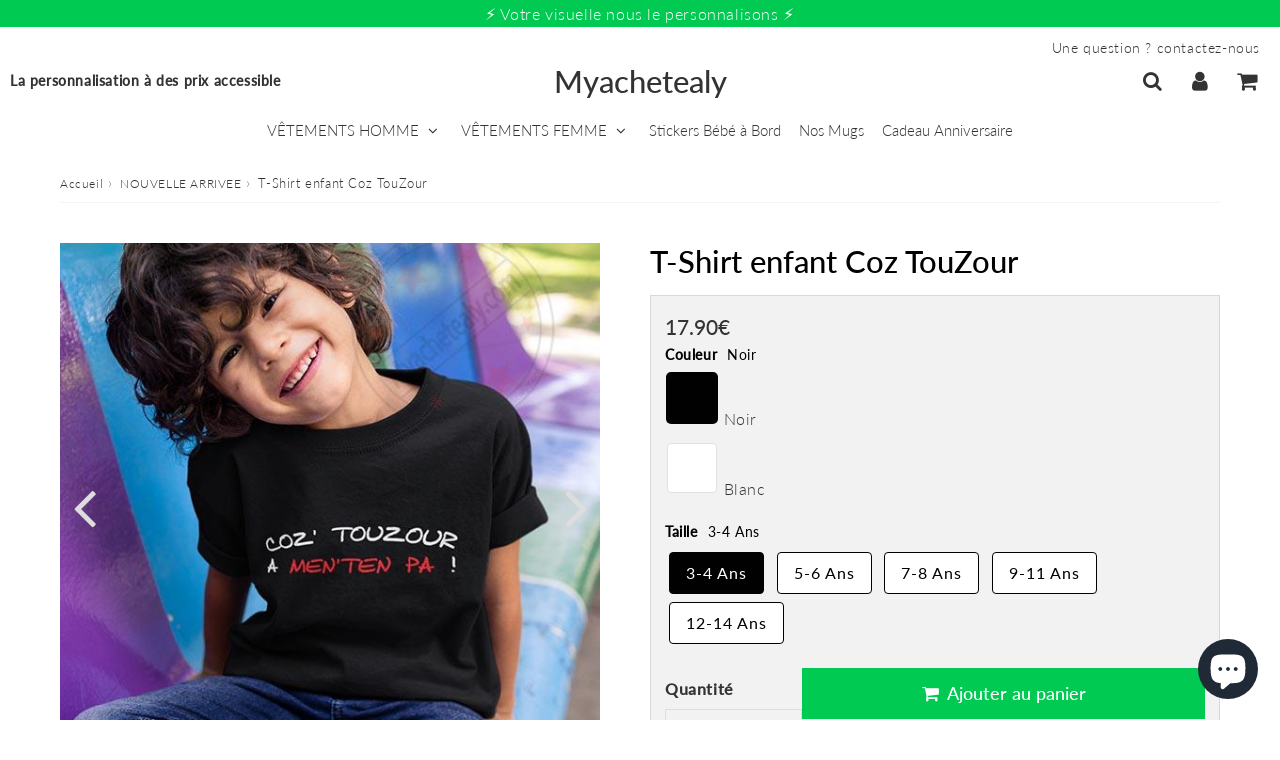

--- FILE ---
content_type: text/html; charset=utf-8
request_url: https://myachetealy.com/products/copie-de-t-shirt-enfant-je-suis-autiste-et-toi-quel-est-ton-super-pouvoir-pas-cher
body_size: 58868
content:

<!doctype html>
<html class="no-touch no-js" lang="fr">
<head><meta charset="utf-8">
  <meta http-equiv="X-UA-Compatible" content="IE=edge,chrome=1">
  <meta name="viewport" content="width=device-width, initial-scale=1.0, shrink-to-fit=no" />
  <meta name="theme-color" content="#ffffff"><title>
    T-Shirt enfant Coz TouZour &ndash; Myachetealy
  </title>       
  <meta name="description" content="Tee shirt enfant créole Coz Touzour a menten pa, pour les garçon et pour les filles. Tshirt made in île de le Réunion 974. Pour offrir ou pour enfant parce que les enfants écoute toujours, un peu d&#39;humour réunionnais. 100% coton">
<meta property="og:site_name" content="Myachetealy">
<meta property="og:url" content="https://myachetealy.com/products/copie-de-t-shirt-enfant-je-suis-autiste-et-toi-quel-est-ton-super-pouvoir-pas-cher">
<meta property="og:title" content="T-Shirt enfant Coz TouZour">
<meta property="og:type" content="product">


<meta property="og:description" content="Tee shirt enfant créole Coz Touzour a menten pa, pour les garçon et pour les filles. Tshirt made in île de le Réunion 974. Pour offrir ou pour enfant parce que les enfants écoute toujours, un peu d&#39;humour réunionnais. 100% coton">

<meta property="og:price:amount" content="17.90">
  <meta property="og:price:currency" content="EUR"><meta property="og:image" content="http://myachetealy.com/cdn/shop/products/Tee_shirt_enfant_coz_touzour_a_mentend_pas_blanc-974944_1024x1024.jpg?v=1604992999"><meta property="og:image" content="http://myachetealy.com/cdn/shop/products/Tee_shirt_enfant_coz_touzour_a_mentend_pas_noir_1024x1024.jpg?v=1604993004">
<meta property="og:image:secure_url" content="https://myachetealy.com/cdn/shop/products/Tee_shirt_enfant_coz_touzour_a_mentend_pas_blanc-974944_1024x1024.jpg?v=1604992999"><meta property="og:image:secure_url" content="https://myachetealy.com/cdn/shop/products/Tee_shirt_enfant_coz_touzour_a_mentend_pas_noir_1024x1024.jpg?v=1604993004">


  <meta name="twitter:site" content="@shopify">


  <meta name="twitter:card" content="summary_large_image">
  <meta name="twitter:image" content="https://myachetealy.com/cdn/shop/products/Tee_shirt_enfant_coz_touzour_a_mentend_pas_blanc-974944_1024x1024.jpg?v=1604992999">
  <meta name="twitter:image:width" content="480">
  <meta name="twitter:image:height" content="480">

<meta name="twitter:title" content="T-Shirt enfant Coz TouZour">


<meta property="twitter:description" content="Tee shirt enfant créole Coz Touzour a menten pa, pour les garçon et pour les filles. Tshirt made in île de le Réunion 974. Pour offrir ou pour enfant parce que les enfants écoute toujours, un peu d&#39;humour réunionnais. 100% coton">



  <link rel="canonical" href="https://myachetealy.com/products/copie-de-t-shirt-enfant-je-suis-autiste-et-toi-quel-est-ton-super-pouvoir-pas-cher" />
  
<script>window.performance && window.performance.mark && window.performance.mark('shopify.content_for_header.start');</script><meta name="google-site-verification" content="_RsU_qeiQXVu9fJONnNCoL_8X8J5WjQZj6MIUrvCTYo">
<meta id="shopify-digital-wallet" name="shopify-digital-wallet" content="/22728114240/digital_wallets/dialog">
<meta name="shopify-checkout-api-token" content="547d52fba29f4ad0e8907a7bb267d270">
<meta id="in-context-paypal-metadata" data-shop-id="22728114240" data-venmo-supported="false" data-environment="production" data-locale="fr_FR" data-paypal-v4="true" data-currency="EUR">
<link rel="alternate" hreflang="x-default" href="https://myachetealy.com/products/copie-de-t-shirt-enfant-je-suis-autiste-et-toi-quel-est-ton-super-pouvoir-pas-cher">
<link rel="alternate" hreflang="fr" href="https://myachetealy.com/products/copie-de-t-shirt-enfant-je-suis-autiste-et-toi-quel-est-ton-super-pouvoir-pas-cher">
<link rel="alternate" hreflang="fr-FR" href="https://myachetealy.com/fr-fr/products/copie-de-t-shirt-enfant-je-suis-autiste-et-toi-quel-est-ton-super-pouvoir-pas-cher">
<link rel="alternate" type="application/json+oembed" href="https://myachetealy.com/products/copie-de-t-shirt-enfant-je-suis-autiste-et-toi-quel-est-ton-super-pouvoir-pas-cher.oembed">
<script async="async" src="/checkouts/internal/preloads.js?locale=fr-RE"></script>
<script id="shopify-features" type="application/json">{"accessToken":"547d52fba29f4ad0e8907a7bb267d270","betas":["rich-media-storefront-analytics"],"domain":"myachetealy.com","predictiveSearch":true,"shopId":22728114240,"locale":"fr"}</script>
<script>var Shopify = Shopify || {};
Shopify.shop = "amazontest22.myshopify.com";
Shopify.locale = "fr";
Shopify.currency = {"active":"EUR","rate":"1.0"};
Shopify.country = "RE";
Shopify.theme = {"name":"speedfly-4-8-2-ae5yju","id":162365472791,"schema_name":"Speedfly Theme","schema_version":"4.8.1","theme_store_id":null,"role":"main"};
Shopify.theme.handle = "null";
Shopify.theme.style = {"id":null,"handle":null};
Shopify.cdnHost = "myachetealy.com/cdn";
Shopify.routes = Shopify.routes || {};
Shopify.routes.root = "/";</script>
<script type="module">!function(o){(o.Shopify=o.Shopify||{}).modules=!0}(window);</script>
<script>!function(o){function n(){var o=[];function n(){o.push(Array.prototype.slice.apply(arguments))}return n.q=o,n}var t=o.Shopify=o.Shopify||{};t.loadFeatures=n(),t.autoloadFeatures=n()}(window);</script>
<script id="shop-js-analytics" type="application/json">{"pageType":"product"}</script>
<script defer="defer" async type="module" src="//myachetealy.com/cdn/shopifycloud/shop-js/modules/v2/client.init-shop-cart-sync_XvpUV7qp.fr.esm.js"></script>
<script defer="defer" async type="module" src="//myachetealy.com/cdn/shopifycloud/shop-js/modules/v2/chunk.common_C2xzKNNs.esm.js"></script>
<script type="module">
  await import("//myachetealy.com/cdn/shopifycloud/shop-js/modules/v2/client.init-shop-cart-sync_XvpUV7qp.fr.esm.js");
await import("//myachetealy.com/cdn/shopifycloud/shop-js/modules/v2/chunk.common_C2xzKNNs.esm.js");

  window.Shopify.SignInWithShop?.initShopCartSync?.({"fedCMEnabled":true,"windoidEnabled":true});

</script>
<script>(function() {
  var isLoaded = false;
  function asyncLoad() {
    if (isLoaded) return;
    isLoaded = true;
    var urls = ["https:\/\/cdn-bundler.nice-team.net\/app\/js\/bundler.js?shop=amazontest22.myshopify.com","https:\/\/ecommerce-editor-connector.live.gelato.tech\/ecommerce-editor\/v1\/shopify.esm.js?c=d461fc0a-b047-4a5a-b015-e3976d7ed189\u0026s=64dbab12-98f9-4637-a91a-cc11f55e6faa\u0026shop=amazontest22.myshopify.com"];
    for (var i = 0; i < urls.length; i++) {
      var s = document.createElement('script');
      s.type = 'text/javascript';
      s.async = true;
      s.src = urls[i];
      var x = document.getElementsByTagName('script')[0];
      x.parentNode.insertBefore(s, x);
    }
  };
  if(window.attachEvent) {
    window.attachEvent('onload', asyncLoad);
  } else {
    window.addEventListener('load', asyncLoad, false);
  }
})();</script>
<script id="__st">var __st={"a":22728114240,"offset":14400,"reqid":"9d42653b-f6a1-49d2-9e03-3bdac3b4ef35-1768837008","pageurl":"myachetealy.com\/products\/copie-de-t-shirt-enfant-je-suis-autiste-et-toi-quel-est-ton-super-pouvoir-pas-cher","u":"32755f7ba1d3","p":"product","rtyp":"product","rid":4181838757952};</script>
<script>window.ShopifyPaypalV4VisibilityTracking = true;</script>
<script id="captcha-bootstrap">!function(){'use strict';const t='contact',e='account',n='new_comment',o=[[t,t],['blogs',n],['comments',n],[t,'customer']],c=[[e,'customer_login'],[e,'guest_login'],[e,'recover_customer_password'],[e,'create_customer']],r=t=>t.map((([t,e])=>`form[action*='/${t}']:not([data-nocaptcha='true']) input[name='form_type'][value='${e}']`)).join(','),a=t=>()=>t?[...document.querySelectorAll(t)].map((t=>t.form)):[];function s(){const t=[...o],e=r(t);return a(e)}const i='password',u='form_key',d=['recaptcha-v3-token','g-recaptcha-response','h-captcha-response',i],f=()=>{try{return window.sessionStorage}catch{return}},m='__shopify_v',_=t=>t.elements[u];function p(t,e,n=!1){try{const o=window.sessionStorage,c=JSON.parse(o.getItem(e)),{data:r}=function(t){const{data:e,action:n}=t;return t[m]||n?{data:e,action:n}:{data:t,action:n}}(c);for(const[e,n]of Object.entries(r))t.elements[e]&&(t.elements[e].value=n);n&&o.removeItem(e)}catch(o){console.error('form repopulation failed',{error:o})}}const l='form_type',E='cptcha';function T(t){t.dataset[E]=!0}const w=window,h=w.document,L='Shopify',v='ce_forms',y='captcha';let A=!1;((t,e)=>{const n=(g='f06e6c50-85a8-45c8-87d0-21a2b65856fe',I='https://cdn.shopify.com/shopifycloud/storefront-forms-hcaptcha/ce_storefront_forms_captcha_hcaptcha.v1.5.2.iife.js',D={infoText:'Protégé par hCaptcha',privacyText:'Confidentialité',termsText:'Conditions'},(t,e,n)=>{const o=w[L][v],c=o.bindForm;if(c)return c(t,g,e,D).then(n);var r;o.q.push([[t,g,e,D],n]),r=I,A||(h.body.append(Object.assign(h.createElement('script'),{id:'captcha-provider',async:!0,src:r})),A=!0)});var g,I,D;w[L]=w[L]||{},w[L][v]=w[L][v]||{},w[L][v].q=[],w[L][y]=w[L][y]||{},w[L][y].protect=function(t,e){n(t,void 0,e),T(t)},Object.freeze(w[L][y]),function(t,e,n,w,h,L){const[v,y,A,g]=function(t,e,n){const i=e?o:[],u=t?c:[],d=[...i,...u],f=r(d),m=r(i),_=r(d.filter((([t,e])=>n.includes(e))));return[a(f),a(m),a(_),s()]}(w,h,L),I=t=>{const e=t.target;return e instanceof HTMLFormElement?e:e&&e.form},D=t=>v().includes(t);t.addEventListener('submit',(t=>{const e=I(t);if(!e)return;const n=D(e)&&!e.dataset.hcaptchaBound&&!e.dataset.recaptchaBound,o=_(e),c=g().includes(e)&&(!o||!o.value);(n||c)&&t.preventDefault(),c&&!n&&(function(t){try{if(!f())return;!function(t){const e=f();if(!e)return;const n=_(t);if(!n)return;const o=n.value;o&&e.removeItem(o)}(t);const e=Array.from(Array(32),(()=>Math.random().toString(36)[2])).join('');!function(t,e){_(t)||t.append(Object.assign(document.createElement('input'),{type:'hidden',name:u})),t.elements[u].value=e}(t,e),function(t,e){const n=f();if(!n)return;const o=[...t.querySelectorAll(`input[type='${i}']`)].map((({name:t})=>t)),c=[...d,...o],r={};for(const[a,s]of new FormData(t).entries())c.includes(a)||(r[a]=s);n.setItem(e,JSON.stringify({[m]:1,action:t.action,data:r}))}(t,e)}catch(e){console.error('failed to persist form',e)}}(e),e.submit())}));const S=(t,e)=>{t&&!t.dataset[E]&&(n(t,e.some((e=>e===t))),T(t))};for(const o of['focusin','change'])t.addEventListener(o,(t=>{const e=I(t);D(e)&&S(e,y())}));const B=e.get('form_key'),M=e.get(l),P=B&&M;t.addEventListener('DOMContentLoaded',(()=>{const t=y();if(P)for(const e of t)e.elements[l].value===M&&p(e,B);[...new Set([...A(),...v().filter((t=>'true'===t.dataset.shopifyCaptcha))])].forEach((e=>S(e,t)))}))}(h,new URLSearchParams(w.location.search),n,t,e,['guest_login'])})(!0,!0)}();</script>
<script integrity="sha256-4kQ18oKyAcykRKYeNunJcIwy7WH5gtpwJnB7kiuLZ1E=" data-source-attribution="shopify.loadfeatures" defer="defer" src="//myachetealy.com/cdn/shopifycloud/storefront/assets/storefront/load_feature-a0a9edcb.js" crossorigin="anonymous"></script>
<script data-source-attribution="shopify.dynamic_checkout.dynamic.init">var Shopify=Shopify||{};Shopify.PaymentButton=Shopify.PaymentButton||{isStorefrontPortableWallets:!0,init:function(){window.Shopify.PaymentButton.init=function(){};var t=document.createElement("script");t.src="https://myachetealy.com/cdn/shopifycloud/portable-wallets/latest/portable-wallets.fr.js",t.type="module",document.head.appendChild(t)}};
</script>
<script data-source-attribution="shopify.dynamic_checkout.buyer_consent">
  function portableWalletsHideBuyerConsent(e){var t=document.getElementById("shopify-buyer-consent"),n=document.getElementById("shopify-subscription-policy-button");t&&n&&(t.classList.add("hidden"),t.setAttribute("aria-hidden","true"),n.removeEventListener("click",e))}function portableWalletsShowBuyerConsent(e){var t=document.getElementById("shopify-buyer-consent"),n=document.getElementById("shopify-subscription-policy-button");t&&n&&(t.classList.remove("hidden"),t.removeAttribute("aria-hidden"),n.addEventListener("click",e))}window.Shopify?.PaymentButton&&(window.Shopify.PaymentButton.hideBuyerConsent=portableWalletsHideBuyerConsent,window.Shopify.PaymentButton.showBuyerConsent=portableWalletsShowBuyerConsent);
</script>
<script data-source-attribution="shopify.dynamic_checkout.cart.bootstrap">document.addEventListener("DOMContentLoaded",(function(){function t(){return document.querySelector("shopify-accelerated-checkout-cart, shopify-accelerated-checkout")}if(t())Shopify.PaymentButton.init();else{new MutationObserver((function(e,n){t()&&(Shopify.PaymentButton.init(),n.disconnect())})).observe(document.body,{childList:!0,subtree:!0})}}));
</script>
<link id="shopify-accelerated-checkout-styles" rel="stylesheet" media="screen" href="https://myachetealy.com/cdn/shopifycloud/portable-wallets/latest/accelerated-checkout-backwards-compat.css" crossorigin="anonymous">
<style id="shopify-accelerated-checkout-cart">
        #shopify-buyer-consent {
  margin-top: 1em;
  display: inline-block;
  width: 100%;
}

#shopify-buyer-consent.hidden {
  display: none;
}

#shopify-subscription-policy-button {
  background: none;
  border: none;
  padding: 0;
  text-decoration: underline;
  font-size: inherit;
  cursor: pointer;
}

#shopify-subscription-policy-button::before {
  box-shadow: none;
}

      </style>

<script>window.performance && window.performance.mark && window.performance.mark('shopify.content_for_header.end');</script> 

  <!-- CSS - JS ================================================== -->     
  <link rel="preconnect" href="https://cdn.shopify.com" as="style" crossorigin>
  <link rel="preconnect" href="https://fonts.shopifycdn.com" crossorigin>  
  <link rel="preconnect" href="https://v.shopify.com" /> 
  <link rel="preconnect" href="https://cdn.shopifycloud.com" /> 
  <link rel="preconnect" href="https://monorail-edge.shopifysvc.com">  
  <link rel="preconnect" href="https://cdnjs.cloudflare.com">   

  
<style data-shopify>

@font-face {
  font-family: Lato;
  font-weight: 400;
  font-style: normal;
  font-display: swap;
  src: url("//myachetealy.com/cdn/fonts/lato/lato_n4.c3b93d431f0091c8be23185e15c9d1fee1e971c5.woff2") format("woff2"),
       url("//myachetealy.com/cdn/fonts/lato/lato_n4.d5c00c781efb195594fd2fd4ad04f7882949e327.woff") format("woff");
}


@font-face {
  font-family: Lato;
  font-weight: 400;
  font-style: normal;
  font-display: swap;
  src: url("//myachetealy.com/cdn/fonts/lato/lato_n4.c3b93d431f0091c8be23185e15c9d1fee1e971c5.woff2") format("woff2"),
       url("//myachetealy.com/cdn/fonts/lato/lato_n4.d5c00c781efb195594fd2fd4ad04f7882949e327.woff") format("woff");
}

@font-face {
  font-family: Lato;
  font-weight: 500;
  font-style: normal;
  font-display: swap;
  src: url("//myachetealy.com/cdn/fonts/lato/lato_n5.b2fec044fbe05725e71d90882e5f3b21dae2efbd.woff2") format("woff2"),
       url("//myachetealy.com/cdn/fonts/lato/lato_n5.f25a9a5c73ff9372e69074488f99e8ac702b5447.woff") format("woff");
}

@font-face {
  font-family: Lato;
  font-weight: 400;
  font-style: normal;
  font-display: swap;
  src: url("//myachetealy.com/cdn/fonts/lato/lato_n4.c3b93d431f0091c8be23185e15c9d1fee1e971c5.woff2") format("woff2"),
       url("//myachetealy.com/cdn/fonts/lato/lato_n4.d5c00c781efb195594fd2fd4ad04f7882949e327.woff") format("woff");
}

@font-face {
  font-family: Lato;
  font-weight: 300;
  font-style: normal;
  font-display: swap;
  src: url("//myachetealy.com/cdn/fonts/lato/lato_n3.a7080ececf6191f1dd5b0cb021691ca9b855c876.woff2") format("woff2"),
       url("//myachetealy.com/cdn/fonts/lato/lato_n3.61e34b2ff7341f66543eb08e8c47eef9e1cde558.woff") format("woff");
}


:root {

  /* Width variables */
  --page-width: 1200px;
  --section-spaced: 3rem; 
  --gutter: 2rem;
  --gutter-half: calc(var(--gutter) / 2);
  --gutter-quarter: calc(var(--gutter) / 4);

  /* FONT */

  /* Titles Font */
  --headerFontStack: Lato, sans-serif;
  --headerFontWeight: 500;

  /* Body Font */
  --bodyFontStack: Lato, sans-serif;
  --baseFontSize: 1.6rem;
  --baseFontSizeMobile: 1.5rem;

  /* Navigation and Button Font */
  --accentFontStack: Lato, sans-serif;
  --accentFontWeight: 300;

  /* FONT SIZES */

  --h1FontSize: 3.1rem;
  --h2FontSize: 2.8rem;
  --h3FontSize: 2.4rem;
  --h4FontSize: 2.1rem;
  --h5FontSize: 1.9rem;

  --h1FontSizeSm: 2.2rem;
  --h2FontSizeSm: 2rem;
  --h3FontSizeSm: 1.8rem;
  --h4FontSizeSm: 1.7rem;
  --h5FontSizeSm: 1.6rem;

  --btnAtcFontSize: 1.8rem;
  --btnFontSize: 1.6rem;
  --btnPadding: 1.6rem;
  --btnAtcPadding: 1.6rem;
  
  --btnFontWeight: 500;
  
  --navFontSize: 1.5rem;

  --priceFontSize: 2.1rem;
  --priceFontSizeSmall: 1.6rem;
  
  /* COLORS */

  /* General colors */
  --colorBody: #ffffff;
  --colorTextBody: #333333;
  --colorTextTitle: #333333; 

  --colorSectionTitles: #000000;
  --colorSectionTitlesBg: ;
  --colorError: #ff1100;
  --colorPrice: #333;
  --colorPrice2: #333;
  
  --colorPriceBg: #fb8a18;
  --colorPriceText: #fff; 

  /* Button colors */
  
  --colorBtnPrimaryBg: #00ca53;
  --colorBtnPrimaryText: #fff;
  --sizeBtnPrimaryBorder: 0px; 
  --colorBtnPrimaryBorder: #333;
  --colorBtnPrimaryBgHover: #222;
  --colorBtnPrimaryTextHover: #fff;
  --colorBtnPrimaryBorderHover: #333;

  --colorBtnSecondaryBg: #dcdcdc;
  --colorBtnSecondaryText: #666;  
  --sizeBtnSecondaryBorder: 0px;
  --colorBtnSecondaryBorder: #333;
  --colorBtnSecondaryBgHover: #dcdcdc;
  --colorBtnSecondaryTextHover: #555;  
  --colorBtnSecondaryBorderHover: #333;

  --colorBtnThirdBg: ;
  --colorBtnThirdText: #333;  
  --sizeBtnThirdBorder: 1px;
  --colorBtnThirdBorder: #333;

  --colorBtnThirdBgHover: #333;
  --colorBtnThirdTextHover: #FFF;  
  --colorBtnThirdBorderHover: #333;

  --colorBtnAtcText: #fff;
  --colorBtnAtcBg: #00ca53;
  --colorBtnAtcTextHover: #fff;
  --colorBtnAtcBgHover: #FB8B15;
  --sizeBtnAtcBorder: 0px; 
  --colorBtnAtcBorder: #333;
  --colorBtnBuyNowText: #242424;
  --colorBtnBuyNowBg: #eeb933;

  /* link colors */
  --colorLink: #186ab9;

 /* Site Header */
  --headerBackground: #FFF;
  --headerText: #333;
  --headerButtonAndSearch: ;
  --headerSearchColor: #333;
  --headerSearchBgColor: rgba(0,0,0,0);
  --headerActionCartColor: #333;
  --headerActionCartBgColor: rgba(0,0,0,0);
  --headerAccountColor: #333;
  --headerAccountBgColor: rgba(0,0,0,0);
  --headerCartCount: #ff1100;  
  --topheaderTextColor:#fff;
  --topheaderBgColor:#00ca53;
  --sectionCollectionColorText:#fff;
  --sectionCollectionColorBg:rgba(51, 51, 51, 0.8);
  --sectionCollectionColorTextHover:#fff;
  --sectionCollectionColorBgHover:rgba(17, 17, 17, 0.8);

  --sectionHeaderColorIcon1: ;
  --sectionHeaderColorIcon2: ;

  --searchAutoCompleteBg: #fff;
  --searchAutoCompleteBorder: #ddd;
  --searchAutoCompleteColor: #333;
  --searchModalBgColor: rgba(0, 0, 0, 0.9);
  --searchModalBtnCloseColor: #FFF;
  --searchModalBlocBorderColor: #FFF;
  --searchModalBlocTextColor: #FFF;
  --searchModalBlocIconColor: #FFF;

  /* Product */

  --navProductsText: #333333;
  --tabColor: #333;
  --tabBgColor: #F0F0F0;
  --tabBorderColor: #ddd;
  
  --variantLabel: #333;
  --swatchBtnColor: #333;
  --swatchBtnBgColor: #fff;
  --swatchBtnBorderColor: #eee;
  --swatchBtnColorHover: #333;
  --swatchBtnBgColorHover: #fff;
  --swatchBtnBorderColorHover: #333;
  --swatchBtnBorderWidth: 40;  
  --variant-box-shadow: 0 0 0px ;

  /* Cart */
  --headerCartColor: #333;
  --headerCartBg: #fff;
  --headerCartBorder: #DDD;

  /* Nav background */
  --colorNav: #fff;
  --colorNavText: #333;
  --colorNavTextHover: #555;
  --colorNavTextHover2: #555;
  --colorNav2: #fff;
  --colorNav2Text: #333;
  --colorMegamenu: #fff;

  /* Mobile Nav Bar */
  --mobileNavBarHeight: 50px;

  /* Product */
  --productStockBg: #ffe8e8;
  --productStockBgActive: #ca0000;
  --productQtyColor: #333333;
  --productQtyBgColor: rgba(0,0,0,0);
  --colorBorder: #dedede;

  /* Blog */
  --blog-summary-bg-color: #F9F9F9;
  --blog-summary-border-color: #dddddd;
  --blog-summary-title-color: #333333;
  --blog-summary-link-color: #186ab9;
  

  /* Slider */
  --slider_title_color: #fff;
  --slider_bgtitle_color: ;
  --slider_text_color: #FFFFFF;
  --slider_bgtext_color: ;
  --slider_btn_title_color: #fff;
  --slider_btn_bgtitle_color: ;
  --slider_btn_text_hover_title_color: #333;
  --slider_btn_bg_hover_title_color: #FFF;
  --slider_btn_border_color: #FFF;
  --slider_btn_border_hover_color: #FFF;

  --slider_btn2_title_color: #333;
  --slider_btn2_bgtitle_color: #ffffff;
  --slider_btn2_text_hover_title_color: #fff;
  --slider_btn2_bg_hover_title_color: #333;
  --slider_btn2_border_color: #333;
  --slider_btn2_border_hover_color: #333;

  --slider_angle: #ddd;
  --slider_btn_scroll_color: #2e3438;
  --slider_btn_scroll_bg_color: rgba(255, 255, 255, 0.7);
  --slider_dots_color: #fff;
  --slider_dots_color_hover: #e0932f;

  /* Testimonial */
  --color-testimonial: #000000;
  --color-testimonial-star: #333333;
  --color-testimonial-arrow-bg: ;
  --color-testimonial-arrow: #333333;

  /* FAQ */
  --colorFaqPanelTitle: #333;
  --colorFaqPanelTitleBg: ;
  --colorFaqPanelText: #333;
  --colorFaqPanelTextBg: ;
  --colorFaqPanelBorder: #DEDEDE;

  /* newsletter */
  --color-newsletter-form-field: #333333;
  --color-newsletter-form-field-bg: #DEDEDE;
  --color-newsletter-form-btn: #FFFFFF;
  --color-newsletter-form-btn-bg: #333333;

  /* newsletter popup */
  --newsletterPopupColor: #333;
  --newsletterPopupBgColor: #fff;
  --newsletterPopupClose: #fff;
  --newsletterPopupBgClose: #911b1b;

  /* sticky bar */
  --stickybarColor: #333;
  --stickybarBgColor: #fff;
  --stickybarPositionTop: auto;
  --stickybarPositionBottom: 0;

  /* bundles */
  --bundleColor: #333;
  --bundleBgColor: #f0f0f0;
  --bundleStarColor: #ecb122;

  /* special offer */
  --specialOfferColor: #333;
  --specialOfferBgColor: #FFFFFF;
  --specialOfferColorActive: #333;
  --specialOfferBgColorActive: #f5f5f5;
  --specialOfferPrice: #f50a0a;
  --specialOfferBorderColor: #F0F0F0;
  --specialOfferChecked: #333;

  /* Site Footer */
  --colorFooterBg: #18b2ff;
  --colorFooterTitle: #dddddd;
  --colorFooterText: #dddddd;
  --colorSvg:#000;
  --colorFooterBgBtn: #222;
  --colorFooterBgBtnText: #eee;
  --colorFooterBgInput: #323e44;
  --colorFooterBgInputText: #eee;
  --colorBackToTop1: #fff;
  --colorBackToTop2: rgba(51, 51, 51, 0.9);
  --colorFooterSocialLinks: #bbbbbb;


  /* Size chart */
  --sizeChartColor: #333;
  --sizeChartBg: #FFF;
  --sizeChartTitleColor: #fff;
  --sizeChartTitleBg: #333;

  /* Helper colors */
  --disabledGrey: #f6f6f6;
  --disabledBorder: var(--disabledGrey);
  --errorRed: #dc0000;
  --errorRedBg: var(--errorRed);
  --successGreen: #0a942a;

  /* Radius */
  --radius: 2px;
  --btnBorderRadius:0px;

 /* Share buttons  */
  --shareButtonHeight: 22px;
  --shareButtonCleanHeight: 30px;
  --shareBorderColor: #ececec;

 /* Collections */
  --filterIconWidth: 12px;
  --innerFilterIconWidth: 6px;

  /* Placeholder colors */
  --color-blankstate: rgba(var(--colorTextBody), 0.35);
  --color-blankstate-border: rgba(var(--colorTextBody), 0.2);
  --color-blankstate-background: rgba(var(--colorTextBody), 0.1);
  --color-text-body-opacity1: rgba(51, 51, 51, 0.05);
  --color-text-body-opacity2: rgba(51, 51, 51, 0.1);
  --color-text-body-opacity3: rgba(51, 51, 51, 0.2);
  --color-text-body-opacity4: rgba(51, 51, 51, 0.3);

  /*  SPACINGS */

  /* Letter Spacing */
  --titleLetterSpacing: 0px;
  --navLetterSpacing: 0px;
  --btnLetterSpacing: 0px;  
  
}    

.color-scheme-1, .shopify-section .color-scheme-1 > div {
  background: #F0F0F0;
  color: #333333;
   --colorSectionTitles: #333333; 
}

.color-scheme-2, .shopify-section .color-scheme-2 > div {
  background: #4c96c1;
  color: #FFFFFF;
  --colorSectionTitles: #FFFFFF; 
}

.color-scheme-3, .shopify-section .color-scheme-3 > div  {
  background: #00ca53;
  color: #FFFFFF;
  --colorSectionTitles: #FFFFFF; 
}


.color-scheme-inverse, .shopify-section .color-scheme-inverse > div {
  color: #F0F0F0;
  background: #333333;
}
.color-scheme-inverse * {
  --colorSectionTitles: #F0F0F0; 
}
.color-scheme-1 .btn-inherit, .shopify-section .color-scheme-1 .btn-inherit { 
  --colorBtnPrimaryBorder: #333333;
}
.color-scheme-2 .btn-inherit, .shopify-section .color-scheme-2 .btn-inherit { 
  --colorBtnPrimaryBorder: #FFFFFF;
}
.color-scheme-3 .btn-inherit, .shopify-section .color-scheme-3 .btn-inherit { 
  --colorBtnPrimaryBorder: #FFFFFF;
}
.color-scheme-3 .btn-inherit, .shopify-section .color-scheme-4 .btn-inherit { 
  --colorBtnThirdBorder: ;
}
.color-scheme-inverse .btn-inherit, .shopify-section .color-scheme-inverse .btn-inherit {
  --colorBtnPrimaryBg: #fff;
  --colorBtnPrimaryText: #00ca53;
  --colorBtnPrimaryBorder: #fff;
}

/*.shopify-section .color-scheme-1:not(.image-with-text-section), .shopify-section .color-scheme-2:not(.image-with-text-section), 
.shopify-section .color-scheme-3:not(.image-with-text-section), .shopify-section .color-scheme-inverse:not(.image-with-text-section) {
  padding:var(--section-spaced) 0;
}
*/

.shopify-section .color-scheme:not(.color-scheme-none) .color-scheme-inner {  
   padding:var(--gutter);
}
.shopify-section .color-scheme-1 .color-scheme-inner {
   background: rgba(51, 51, 51, 0.05);  
}
.shopify-section .color-scheme-2 .color-scheme-inner {
   background: rgba(255, 255, 255, 0.05);  
}
.shopify-section .color-scheme-3 .color-scheme-inner {
   background: rgba(255, 255, 255, 0.05);  
}
.shopify-section .color-scheme-inverse .color-scheme-inner {
   background: rgba(240, 240, 240, 0.05);  
}




</style>
 
 
  <link rel="preload" href="//myachetealy.com/cdn/shop/t/15/assets/font-awesome.min.css?v=172575561918544029661727326396" as="style" onload="this.onload=null;this.rel='stylesheet'">
  <noscript><link rel="stylesheet" href="//myachetealy.com/cdn/shop/t/15/assets/font-awesome.min.css?v=172575561918544029661727326396"></noscript>


  <link href="//myachetealy.com/cdn/shop/t/15/assets/theme.css?v=82225746295783006611744366877" rel="stylesheet" type="text/css" media="all" />
  
  <script src="//myachetealy.com/cdn/shop/t/15/assets/vendor.js?v=45007066030548803271727326372" defer></script> 
  <script src="//myachetealy.com/cdn/shop/t/15/assets/jquery-3.6.0.min.js?v=115860211936397945481727326371"></script> 
  <script src="//myachetealy.com/cdn/shop/t/15/assets/theme.js?v=46467228524617493191727326781" defer></script>   
   
  
  

     
  
  <!-- Code script ================================================== -->
       
  

  <style>
    .slideshow .slide:not(:first-child), .slick-slider .slick-slide:not(:first-child) { display: none; opacity: 0; }
    .slideshow.slick-initialized .slide, .slick-slider.slick-initialized .slick-slide, .slick-slider.slick-initialized .slideshow-show-true  { display: block !important; opacity: 1; } 
    .slick-slider  { opacity: 0; }
    .slick-slider.slick-initialized { opacity: 1 !important; }
  </style>
  

<!-- BEGIN app block: shopify://apps/seowill-seoant-ai-seo/blocks/seoant-core/8e57283b-dcb0-4f7b-a947-fb5c57a0d59d -->
<!--SEOAnt Core By SEOAnt Teams, v0.1.6 START -->







    <!-- BEGIN app snippet: Product-JSON-LD --><!-- END app snippet -->


<!-- SON-LD generated By SEOAnt END -->



<!-- Start : SEOAnt BrokenLink Redirect --><script type="text/javascript">
    !function(t){var e={};function r(n){if(e[n])return e[n].exports;var o=e[n]={i:n,l:!1,exports:{}};return t[n].call(o.exports,o,o.exports,r),o.l=!0,o.exports}r.m=t,r.c=e,r.d=function(t,e,n){r.o(t,e)||Object.defineProperty(t,e,{enumerable:!0,get:n})},r.r=function(t){"undefined"!==typeof Symbol&&Symbol.toStringTag&&Object.defineProperty(t,Symbol.toStringTag,{value:"Module"}),Object.defineProperty(t,"__esModule",{value:!0})},r.t=function(t,e){if(1&e&&(t=r(t)),8&e)return t;if(4&e&&"object"===typeof t&&t&&t.__esModule)return t;var n=Object.create(null);if(r.r(n),Object.defineProperty(n,"default",{enumerable:!0,value:t}),2&e&&"string"!=typeof t)for(var o in t)r.d(n,o,function(e){return t[e]}.bind(null,o));return n},r.n=function(t){var e=t&&t.__esModule?function(){return t.default}:function(){return t};return r.d(e,"a",e),e},r.o=function(t,e){return Object.prototype.hasOwnProperty.call(t,e)},r.p="",r(r.s=11)}([function(t,e,r){"use strict";var n=r(2),o=Object.prototype.toString;function i(t){return"[object Array]"===o.call(t)}function a(t){return"undefined"===typeof t}function u(t){return null!==t&&"object"===typeof t}function s(t){return"[object Function]"===o.call(t)}function c(t,e){if(null!==t&&"undefined"!==typeof t)if("object"!==typeof t&&(t=[t]),i(t))for(var r=0,n=t.length;r<n;r++)e.call(null,t[r],r,t);else for(var o in t)Object.prototype.hasOwnProperty.call(t,o)&&e.call(null,t[o],o,t)}t.exports={isArray:i,isArrayBuffer:function(t){return"[object ArrayBuffer]"===o.call(t)},isBuffer:function(t){return null!==t&&!a(t)&&null!==t.constructor&&!a(t.constructor)&&"function"===typeof t.constructor.isBuffer&&t.constructor.isBuffer(t)},isFormData:function(t){return"undefined"!==typeof FormData&&t instanceof FormData},isArrayBufferView:function(t){return"undefined"!==typeof ArrayBuffer&&ArrayBuffer.isView?ArrayBuffer.isView(t):t&&t.buffer&&t.buffer instanceof ArrayBuffer},isString:function(t){return"string"===typeof t},isNumber:function(t){return"number"===typeof t},isObject:u,isUndefined:a,isDate:function(t){return"[object Date]"===o.call(t)},isFile:function(t){return"[object File]"===o.call(t)},isBlob:function(t){return"[object Blob]"===o.call(t)},isFunction:s,isStream:function(t){return u(t)&&s(t.pipe)},isURLSearchParams:function(t){return"undefined"!==typeof URLSearchParams&&t instanceof URLSearchParams},isStandardBrowserEnv:function(){return("undefined"===typeof navigator||"ReactNative"!==navigator.product&&"NativeScript"!==navigator.product&&"NS"!==navigator.product)&&("undefined"!==typeof window&&"undefined"!==typeof document)},forEach:c,merge:function t(){var e={};function r(r,n){"object"===typeof e[n]&&"object"===typeof r?e[n]=t(e[n],r):e[n]=r}for(var n=0,o=arguments.length;n<o;n++)c(arguments[n],r);return e},deepMerge:function t(){var e={};function r(r,n){"object"===typeof e[n]&&"object"===typeof r?e[n]=t(e[n],r):e[n]="object"===typeof r?t({},r):r}for(var n=0,o=arguments.length;n<o;n++)c(arguments[n],r);return e},extend:function(t,e,r){return c(e,(function(e,o){t[o]=r&&"function"===typeof e?n(e,r):e})),t},trim:function(t){return t.replace(/^\s*/,"").replace(/\s*$/,"")}}},function(t,e,r){t.exports=r(12)},function(t,e,r){"use strict";t.exports=function(t,e){return function(){for(var r=new Array(arguments.length),n=0;n<r.length;n++)r[n]=arguments[n];return t.apply(e,r)}}},function(t,e,r){"use strict";var n=r(0);function o(t){return encodeURIComponent(t).replace(/%40/gi,"@").replace(/%3A/gi,":").replace(/%24/g,"$").replace(/%2C/gi,",").replace(/%20/g,"+").replace(/%5B/gi,"[").replace(/%5D/gi,"]")}t.exports=function(t,e,r){if(!e)return t;var i;if(r)i=r(e);else if(n.isURLSearchParams(e))i=e.toString();else{var a=[];n.forEach(e,(function(t,e){null!==t&&"undefined"!==typeof t&&(n.isArray(t)?e+="[]":t=[t],n.forEach(t,(function(t){n.isDate(t)?t=t.toISOString():n.isObject(t)&&(t=JSON.stringify(t)),a.push(o(e)+"="+o(t))})))})),i=a.join("&")}if(i){var u=t.indexOf("#");-1!==u&&(t=t.slice(0,u)),t+=(-1===t.indexOf("?")?"?":"&")+i}return t}},function(t,e,r){"use strict";t.exports=function(t){return!(!t||!t.__CANCEL__)}},function(t,e,r){"use strict";(function(e){var n=r(0),o=r(19),i={"Content-Type":"application/x-www-form-urlencoded"};function a(t,e){!n.isUndefined(t)&&n.isUndefined(t["Content-Type"])&&(t["Content-Type"]=e)}var u={adapter:function(){var t;return("undefined"!==typeof XMLHttpRequest||"undefined"!==typeof e&&"[object process]"===Object.prototype.toString.call(e))&&(t=r(6)),t}(),transformRequest:[function(t,e){return o(e,"Accept"),o(e,"Content-Type"),n.isFormData(t)||n.isArrayBuffer(t)||n.isBuffer(t)||n.isStream(t)||n.isFile(t)||n.isBlob(t)?t:n.isArrayBufferView(t)?t.buffer:n.isURLSearchParams(t)?(a(e,"application/x-www-form-urlencoded;charset=utf-8"),t.toString()):n.isObject(t)?(a(e,"application/json;charset=utf-8"),JSON.stringify(t)):t}],transformResponse:[function(t){if("string"===typeof t)try{t=JSON.parse(t)}catch(e){}return t}],timeout:0,xsrfCookieName:"XSRF-TOKEN",xsrfHeaderName:"X-XSRF-TOKEN",maxContentLength:-1,validateStatus:function(t){return t>=200&&t<300},headers:{common:{Accept:"application/json, text/plain, */*"}}};n.forEach(["delete","get","head"],(function(t){u.headers[t]={}})),n.forEach(["post","put","patch"],(function(t){u.headers[t]=n.merge(i)})),t.exports=u}).call(this,r(18))},function(t,e,r){"use strict";var n=r(0),o=r(20),i=r(3),a=r(22),u=r(25),s=r(26),c=r(7);t.exports=function(t){return new Promise((function(e,f){var l=t.data,p=t.headers;n.isFormData(l)&&delete p["Content-Type"];var h=new XMLHttpRequest;if(t.auth){var d=t.auth.username||"",m=t.auth.password||"";p.Authorization="Basic "+btoa(d+":"+m)}var y=a(t.baseURL,t.url);if(h.open(t.method.toUpperCase(),i(y,t.params,t.paramsSerializer),!0),h.timeout=t.timeout,h.onreadystatechange=function(){if(h&&4===h.readyState&&(0!==h.status||h.responseURL&&0===h.responseURL.indexOf("file:"))){var r="getAllResponseHeaders"in h?u(h.getAllResponseHeaders()):null,n={data:t.responseType&&"text"!==t.responseType?h.response:h.responseText,status:h.status,statusText:h.statusText,headers:r,config:t,request:h};o(e,f,n),h=null}},h.onabort=function(){h&&(f(c("Request aborted",t,"ECONNABORTED",h)),h=null)},h.onerror=function(){f(c("Network Error",t,null,h)),h=null},h.ontimeout=function(){var e="timeout of "+t.timeout+"ms exceeded";t.timeoutErrorMessage&&(e=t.timeoutErrorMessage),f(c(e,t,"ECONNABORTED",h)),h=null},n.isStandardBrowserEnv()){var v=r(27),g=(t.withCredentials||s(y))&&t.xsrfCookieName?v.read(t.xsrfCookieName):void 0;g&&(p[t.xsrfHeaderName]=g)}if("setRequestHeader"in h&&n.forEach(p,(function(t,e){"undefined"===typeof l&&"content-type"===e.toLowerCase()?delete p[e]:h.setRequestHeader(e,t)})),n.isUndefined(t.withCredentials)||(h.withCredentials=!!t.withCredentials),t.responseType)try{h.responseType=t.responseType}catch(w){if("json"!==t.responseType)throw w}"function"===typeof t.onDownloadProgress&&h.addEventListener("progress",t.onDownloadProgress),"function"===typeof t.onUploadProgress&&h.upload&&h.upload.addEventListener("progress",t.onUploadProgress),t.cancelToken&&t.cancelToken.promise.then((function(t){h&&(h.abort(),f(t),h=null)})),void 0===l&&(l=null),h.send(l)}))}},function(t,e,r){"use strict";var n=r(21);t.exports=function(t,e,r,o,i){var a=new Error(t);return n(a,e,r,o,i)}},function(t,e,r){"use strict";var n=r(0);t.exports=function(t,e){e=e||{};var r={},o=["url","method","params","data"],i=["headers","auth","proxy"],a=["baseURL","url","transformRequest","transformResponse","paramsSerializer","timeout","withCredentials","adapter","responseType","xsrfCookieName","xsrfHeaderName","onUploadProgress","onDownloadProgress","maxContentLength","validateStatus","maxRedirects","httpAgent","httpsAgent","cancelToken","socketPath"];n.forEach(o,(function(t){"undefined"!==typeof e[t]&&(r[t]=e[t])})),n.forEach(i,(function(o){n.isObject(e[o])?r[o]=n.deepMerge(t[o],e[o]):"undefined"!==typeof e[o]?r[o]=e[o]:n.isObject(t[o])?r[o]=n.deepMerge(t[o]):"undefined"!==typeof t[o]&&(r[o]=t[o])})),n.forEach(a,(function(n){"undefined"!==typeof e[n]?r[n]=e[n]:"undefined"!==typeof t[n]&&(r[n]=t[n])}));var u=o.concat(i).concat(a),s=Object.keys(e).filter((function(t){return-1===u.indexOf(t)}));return n.forEach(s,(function(n){"undefined"!==typeof e[n]?r[n]=e[n]:"undefined"!==typeof t[n]&&(r[n]=t[n])})),r}},function(t,e,r){"use strict";function n(t){this.message=t}n.prototype.toString=function(){return"Cancel"+(this.message?": "+this.message:"")},n.prototype.__CANCEL__=!0,t.exports=n},function(t,e,r){t.exports=r(13)},function(t,e,r){t.exports=r(30)},function(t,e,r){var n=function(t){"use strict";var e=Object.prototype,r=e.hasOwnProperty,n="function"===typeof Symbol?Symbol:{},o=n.iterator||"@@iterator",i=n.asyncIterator||"@@asyncIterator",a=n.toStringTag||"@@toStringTag";function u(t,e,r){return Object.defineProperty(t,e,{value:r,enumerable:!0,configurable:!0,writable:!0}),t[e]}try{u({},"")}catch(S){u=function(t,e,r){return t[e]=r}}function s(t,e,r,n){var o=e&&e.prototype instanceof l?e:l,i=Object.create(o.prototype),a=new L(n||[]);return i._invoke=function(t,e,r){var n="suspendedStart";return function(o,i){if("executing"===n)throw new Error("Generator is already running");if("completed"===n){if("throw"===o)throw i;return j()}for(r.method=o,r.arg=i;;){var a=r.delegate;if(a){var u=x(a,r);if(u){if(u===f)continue;return u}}if("next"===r.method)r.sent=r._sent=r.arg;else if("throw"===r.method){if("suspendedStart"===n)throw n="completed",r.arg;r.dispatchException(r.arg)}else"return"===r.method&&r.abrupt("return",r.arg);n="executing";var s=c(t,e,r);if("normal"===s.type){if(n=r.done?"completed":"suspendedYield",s.arg===f)continue;return{value:s.arg,done:r.done}}"throw"===s.type&&(n="completed",r.method="throw",r.arg=s.arg)}}}(t,r,a),i}function c(t,e,r){try{return{type:"normal",arg:t.call(e,r)}}catch(S){return{type:"throw",arg:S}}}t.wrap=s;var f={};function l(){}function p(){}function h(){}var d={};d[o]=function(){return this};var m=Object.getPrototypeOf,y=m&&m(m(T([])));y&&y!==e&&r.call(y,o)&&(d=y);var v=h.prototype=l.prototype=Object.create(d);function g(t){["next","throw","return"].forEach((function(e){u(t,e,(function(t){return this._invoke(e,t)}))}))}function w(t,e){var n;this._invoke=function(o,i){function a(){return new e((function(n,a){!function n(o,i,a,u){var s=c(t[o],t,i);if("throw"!==s.type){var f=s.arg,l=f.value;return l&&"object"===typeof l&&r.call(l,"__await")?e.resolve(l.__await).then((function(t){n("next",t,a,u)}),(function(t){n("throw",t,a,u)})):e.resolve(l).then((function(t){f.value=t,a(f)}),(function(t){return n("throw",t,a,u)}))}u(s.arg)}(o,i,n,a)}))}return n=n?n.then(a,a):a()}}function x(t,e){var r=t.iterator[e.method];if(void 0===r){if(e.delegate=null,"throw"===e.method){if(t.iterator.return&&(e.method="return",e.arg=void 0,x(t,e),"throw"===e.method))return f;e.method="throw",e.arg=new TypeError("The iterator does not provide a 'throw' method")}return f}var n=c(r,t.iterator,e.arg);if("throw"===n.type)return e.method="throw",e.arg=n.arg,e.delegate=null,f;var o=n.arg;return o?o.done?(e[t.resultName]=o.value,e.next=t.nextLoc,"return"!==e.method&&(e.method="next",e.arg=void 0),e.delegate=null,f):o:(e.method="throw",e.arg=new TypeError("iterator result is not an object"),e.delegate=null,f)}function b(t){var e={tryLoc:t[0]};1 in t&&(e.catchLoc=t[1]),2 in t&&(e.finallyLoc=t[2],e.afterLoc=t[3]),this.tryEntries.push(e)}function E(t){var e=t.completion||{};e.type="normal",delete e.arg,t.completion=e}function L(t){this.tryEntries=[{tryLoc:"root"}],t.forEach(b,this),this.reset(!0)}function T(t){if(t){var e=t[o];if(e)return e.call(t);if("function"===typeof t.next)return t;if(!isNaN(t.length)){var n=-1,i=function e(){for(;++n<t.length;)if(r.call(t,n))return e.value=t[n],e.done=!1,e;return e.value=void 0,e.done=!0,e};return i.next=i}}return{next:j}}function j(){return{value:void 0,done:!0}}return p.prototype=v.constructor=h,h.constructor=p,p.displayName=u(h,a,"GeneratorFunction"),t.isGeneratorFunction=function(t){var e="function"===typeof t&&t.constructor;return!!e&&(e===p||"GeneratorFunction"===(e.displayName||e.name))},t.mark=function(t){return Object.setPrototypeOf?Object.setPrototypeOf(t,h):(t.__proto__=h,u(t,a,"GeneratorFunction")),t.prototype=Object.create(v),t},t.awrap=function(t){return{__await:t}},g(w.prototype),w.prototype[i]=function(){return this},t.AsyncIterator=w,t.async=function(e,r,n,o,i){void 0===i&&(i=Promise);var a=new w(s(e,r,n,o),i);return t.isGeneratorFunction(r)?a:a.next().then((function(t){return t.done?t.value:a.next()}))},g(v),u(v,a,"Generator"),v[o]=function(){return this},v.toString=function(){return"[object Generator]"},t.keys=function(t){var e=[];for(var r in t)e.push(r);return e.reverse(),function r(){for(;e.length;){var n=e.pop();if(n in t)return r.value=n,r.done=!1,r}return r.done=!0,r}},t.values=T,L.prototype={constructor:L,reset:function(t){if(this.prev=0,this.next=0,this.sent=this._sent=void 0,this.done=!1,this.delegate=null,this.method="next",this.arg=void 0,this.tryEntries.forEach(E),!t)for(var e in this)"t"===e.charAt(0)&&r.call(this,e)&&!isNaN(+e.slice(1))&&(this[e]=void 0)},stop:function(){this.done=!0;var t=this.tryEntries[0].completion;if("throw"===t.type)throw t.arg;return this.rval},dispatchException:function(t){if(this.done)throw t;var e=this;function n(r,n){return a.type="throw",a.arg=t,e.next=r,n&&(e.method="next",e.arg=void 0),!!n}for(var o=this.tryEntries.length-1;o>=0;--o){var i=this.tryEntries[o],a=i.completion;if("root"===i.tryLoc)return n("end");if(i.tryLoc<=this.prev){var u=r.call(i,"catchLoc"),s=r.call(i,"finallyLoc");if(u&&s){if(this.prev<i.catchLoc)return n(i.catchLoc,!0);if(this.prev<i.finallyLoc)return n(i.finallyLoc)}else if(u){if(this.prev<i.catchLoc)return n(i.catchLoc,!0)}else{if(!s)throw new Error("try statement without catch or finally");if(this.prev<i.finallyLoc)return n(i.finallyLoc)}}}},abrupt:function(t,e){for(var n=this.tryEntries.length-1;n>=0;--n){var o=this.tryEntries[n];if(o.tryLoc<=this.prev&&r.call(o,"finallyLoc")&&this.prev<o.finallyLoc){var i=o;break}}i&&("break"===t||"continue"===t)&&i.tryLoc<=e&&e<=i.finallyLoc&&(i=null);var a=i?i.completion:{};return a.type=t,a.arg=e,i?(this.method="next",this.next=i.finallyLoc,f):this.complete(a)},complete:function(t,e){if("throw"===t.type)throw t.arg;return"break"===t.type||"continue"===t.type?this.next=t.arg:"return"===t.type?(this.rval=this.arg=t.arg,this.method="return",this.next="end"):"normal"===t.type&&e&&(this.next=e),f},finish:function(t){for(var e=this.tryEntries.length-1;e>=0;--e){var r=this.tryEntries[e];if(r.finallyLoc===t)return this.complete(r.completion,r.afterLoc),E(r),f}},catch:function(t){for(var e=this.tryEntries.length-1;e>=0;--e){var r=this.tryEntries[e];if(r.tryLoc===t){var n=r.completion;if("throw"===n.type){var o=n.arg;E(r)}return o}}throw new Error("illegal catch attempt")},delegateYield:function(t,e,r){return this.delegate={iterator:T(t),resultName:e,nextLoc:r},"next"===this.method&&(this.arg=void 0),f}},t}(t.exports);try{regeneratorRuntime=n}catch(o){Function("r","regeneratorRuntime = r")(n)}},function(t,e,r){"use strict";var n=r(0),o=r(2),i=r(14),a=r(8);function u(t){var e=new i(t),r=o(i.prototype.request,e);return n.extend(r,i.prototype,e),n.extend(r,e),r}var s=u(r(5));s.Axios=i,s.create=function(t){return u(a(s.defaults,t))},s.Cancel=r(9),s.CancelToken=r(28),s.isCancel=r(4),s.all=function(t){return Promise.all(t)},s.spread=r(29),t.exports=s,t.exports.default=s},function(t,e,r){"use strict";var n=r(0),o=r(3),i=r(15),a=r(16),u=r(8);function s(t){this.defaults=t,this.interceptors={request:new i,response:new i}}s.prototype.request=function(t){"string"===typeof t?(t=arguments[1]||{}).url=arguments[0]:t=t||{},(t=u(this.defaults,t)).method?t.method=t.method.toLowerCase():this.defaults.method?t.method=this.defaults.method.toLowerCase():t.method="get";var e=[a,void 0],r=Promise.resolve(t);for(this.interceptors.request.forEach((function(t){e.unshift(t.fulfilled,t.rejected)})),this.interceptors.response.forEach((function(t){e.push(t.fulfilled,t.rejected)}));e.length;)r=r.then(e.shift(),e.shift());return r},s.prototype.getUri=function(t){return t=u(this.defaults,t),o(t.url,t.params,t.paramsSerializer).replace(/^\?/,"")},n.forEach(["delete","get","head","options"],(function(t){s.prototype[t]=function(e,r){return this.request(n.merge(r||{},{method:t,url:e}))}})),n.forEach(["post","put","patch"],(function(t){s.prototype[t]=function(e,r,o){return this.request(n.merge(o||{},{method:t,url:e,data:r}))}})),t.exports=s},function(t,e,r){"use strict";var n=r(0);function o(){this.handlers=[]}o.prototype.use=function(t,e){return this.handlers.push({fulfilled:t,rejected:e}),this.handlers.length-1},o.prototype.eject=function(t){this.handlers[t]&&(this.handlers[t]=null)},o.prototype.forEach=function(t){n.forEach(this.handlers,(function(e){null!==e&&t(e)}))},t.exports=o},function(t,e,r){"use strict";var n=r(0),o=r(17),i=r(4),a=r(5);function u(t){t.cancelToken&&t.cancelToken.throwIfRequested()}t.exports=function(t){return u(t),t.headers=t.headers||{},t.data=o(t.data,t.headers,t.transformRequest),t.headers=n.merge(t.headers.common||{},t.headers[t.method]||{},t.headers),n.forEach(["delete","get","head","post","put","patch","common"],(function(e){delete t.headers[e]})),(t.adapter||a.adapter)(t).then((function(e){return u(t),e.data=o(e.data,e.headers,t.transformResponse),e}),(function(e){return i(e)||(u(t),e&&e.response&&(e.response.data=o(e.response.data,e.response.headers,t.transformResponse))),Promise.reject(e)}))}},function(t,e,r){"use strict";var n=r(0);t.exports=function(t,e,r){return n.forEach(r,(function(r){t=r(t,e)})),t}},function(t,e){var r,n,o=t.exports={};function i(){throw new Error("setTimeout has not been defined")}function a(){throw new Error("clearTimeout has not been defined")}function u(t){if(r===setTimeout)return setTimeout(t,0);if((r===i||!r)&&setTimeout)return r=setTimeout,setTimeout(t,0);try{return r(t,0)}catch(e){try{return r.call(null,t,0)}catch(e){return r.call(this,t,0)}}}!function(){try{r="function"===typeof setTimeout?setTimeout:i}catch(t){r=i}try{n="function"===typeof clearTimeout?clearTimeout:a}catch(t){n=a}}();var s,c=[],f=!1,l=-1;function p(){f&&s&&(f=!1,s.length?c=s.concat(c):l=-1,c.length&&h())}function h(){if(!f){var t=u(p);f=!0;for(var e=c.length;e;){for(s=c,c=[];++l<e;)s&&s[l].run();l=-1,e=c.length}s=null,f=!1,function(t){if(n===clearTimeout)return clearTimeout(t);if((n===a||!n)&&clearTimeout)return n=clearTimeout,clearTimeout(t);try{n(t)}catch(e){try{return n.call(null,t)}catch(e){return n.call(this,t)}}}(t)}}function d(t,e){this.fun=t,this.array=e}function m(){}o.nextTick=function(t){var e=new Array(arguments.length-1);if(arguments.length>1)for(var r=1;r<arguments.length;r++)e[r-1]=arguments[r];c.push(new d(t,e)),1!==c.length||f||u(h)},d.prototype.run=function(){this.fun.apply(null,this.array)},o.title="browser",o.browser=!0,o.env={},o.argv=[],o.version="",o.versions={},o.on=m,o.addListener=m,o.once=m,o.off=m,o.removeListener=m,o.removeAllListeners=m,o.emit=m,o.prependListener=m,o.prependOnceListener=m,o.listeners=function(t){return[]},o.binding=function(t){throw new Error("process.binding is not supported")},o.cwd=function(){return"/"},o.chdir=function(t){throw new Error("process.chdir is not supported")},o.umask=function(){return 0}},function(t,e,r){"use strict";var n=r(0);t.exports=function(t,e){n.forEach(t,(function(r,n){n!==e&&n.toUpperCase()===e.toUpperCase()&&(t[e]=r,delete t[n])}))}},function(t,e,r){"use strict";var n=r(7);t.exports=function(t,e,r){var o=r.config.validateStatus;!o||o(r.status)?t(r):e(n("Request failed with status code "+r.status,r.config,null,r.request,r))}},function(t,e,r){"use strict";t.exports=function(t,e,r,n,o){return t.config=e,r&&(t.code=r),t.request=n,t.response=o,t.isAxiosError=!0,t.toJSON=function(){return{message:this.message,name:this.name,description:this.description,number:this.number,fileName:this.fileName,lineNumber:this.lineNumber,columnNumber:this.columnNumber,stack:this.stack,config:this.config,code:this.code}},t}},function(t,e,r){"use strict";var n=r(23),o=r(24);t.exports=function(t,e){return t&&!n(e)?o(t,e):e}},function(t,e,r){"use strict";t.exports=function(t){return/^([a-z][a-z\d\+\-\.]*:)?\/\//i.test(t)}},function(t,e,r){"use strict";t.exports=function(t,e){return e?t.replace(/\/+$/,"")+"/"+e.replace(/^\/+/,""):t}},function(t,e,r){"use strict";var n=r(0),o=["age","authorization","content-length","content-type","etag","expires","from","host","if-modified-since","if-unmodified-since","last-modified","location","max-forwards","proxy-authorization","referer","retry-after","user-agent"];t.exports=function(t){var e,r,i,a={};return t?(n.forEach(t.split("\n"),(function(t){if(i=t.indexOf(":"),e=n.trim(t.substr(0,i)).toLowerCase(),r=n.trim(t.substr(i+1)),e){if(a[e]&&o.indexOf(e)>=0)return;a[e]="set-cookie"===e?(a[e]?a[e]:[]).concat([r]):a[e]?a[e]+", "+r:r}})),a):a}},function(t,e,r){"use strict";var n=r(0);t.exports=n.isStandardBrowserEnv()?function(){var t,e=/(msie|trident)/i.test(navigator.userAgent),r=document.createElement("a");function o(t){var n=t;return e&&(r.setAttribute("href",n),n=r.href),r.setAttribute("href",n),{href:r.href,protocol:r.protocol?r.protocol.replace(/:$/,""):"",host:r.host,search:r.search?r.search.replace(/^\?/,""):"",hash:r.hash?r.hash.replace(/^#/,""):"",hostname:r.hostname,port:r.port,pathname:"/"===r.pathname.charAt(0)?r.pathname:"/"+r.pathname}}return t=o(window.location.href),function(e){var r=n.isString(e)?o(e):e;return r.protocol===t.protocol&&r.host===t.host}}():function(){return!0}},function(t,e,r){"use strict";var n=r(0);t.exports=n.isStandardBrowserEnv()?{write:function(t,e,r,o,i,a){var u=[];u.push(t+"="+encodeURIComponent(e)),n.isNumber(r)&&u.push("expires="+new Date(r).toGMTString()),n.isString(o)&&u.push("path="+o),n.isString(i)&&u.push("domain="+i),!0===a&&u.push("secure"),document.cookie=u.join("; ")},read:function(t){var e=document.cookie.match(new RegExp("(^|;\\s*)("+t+")=([^;]*)"));return e?decodeURIComponent(e[3]):null},remove:function(t){this.write(t,"",Date.now()-864e5)}}:{write:function(){},read:function(){return null},remove:function(){}}},function(t,e,r){"use strict";var n=r(9);function o(t){if("function"!==typeof t)throw new TypeError("executor must be a function.");var e;this.promise=new Promise((function(t){e=t}));var r=this;t((function(t){r.reason||(r.reason=new n(t),e(r.reason))}))}o.prototype.throwIfRequested=function(){if(this.reason)throw this.reason},o.source=function(){var t;return{token:new o((function(e){t=e})),cancel:t}},t.exports=o},function(t,e,r){"use strict";t.exports=function(t){return function(e){return t.apply(null,e)}}},function(t,e,r){"use strict";r.r(e);var n=r(1),o=r.n(n);function i(t,e,r,n,o,i,a){try{var u=t[i](a),s=u.value}catch(c){return void r(c)}u.done?e(s):Promise.resolve(s).then(n,o)}function a(t){return function(){var e=this,r=arguments;return new Promise((function(n,o){var a=t.apply(e,r);function u(t){i(a,n,o,u,s,"next",t)}function s(t){i(a,n,o,u,s,"throw",t)}u(void 0)}))}}var u=r(10),s=r.n(u);var c=function(t){return function(t){var e=arguments.length>1&&void 0!==arguments[1]?arguments[1]:{},r=arguments.length>2&&void 0!==arguments[2]?arguments[2]:"GET";return r=r.toUpperCase(),new Promise((function(n){var o;"GET"===r&&(o=s.a.get(t,{params:e})),o.then((function(t){n(t.data)}))}))}("https://api-app.seoant.com/api/v1/receive_id",t,"GET")};function f(){return(f=a(o.a.mark((function t(e,r,n){var i;return o.a.wrap((function(t){for(;;)switch(t.prev=t.next){case 0:return i={shop:e,code:r,seogid:n},t.next=3,c(i);case 3:t.sent;case 4:case"end":return t.stop()}}),t)})))).apply(this,arguments)}var l=window.location.href;if(-1!=l.indexOf("seogid")){var p=l.split("seogid");if(void 0!=p[1]){var h=window.location.pathname+window.location.search;window.history.pushState({},0,h),function(t,e,r){f.apply(this,arguments)}("amazontest22.myshopify.com","",p[1])}}}]);
</script><!-- END : SEOAnt BrokenLink Redirect -->

<!-- Added By SEOAnt AMP. v0.0.1, START --><!-- Added By SEOAnt AMP END -->

<!-- Instant Page START --><script src="https://cdn.shopify.com/extensions/019ba080-a4ad-738d-9c09-b7c1489e4a4f/seowill-seoant-ai-seo-77/assets/pagespeed-preloading.js" defer="defer"></script><!-- Instant Page END -->


<!-- Google search console START v1.0 --><!-- Google search console END v1.0 -->

<!-- Lazy Loading START --><!-- Lazy Loading END -->



<!-- Video Lazy START --><!-- Video Lazy END -->

<!--  SEOAnt Core End -->

<!-- END app block --><!-- BEGIN app block: shopify://apps/king-product-options-variant/blocks/app-embed/ce104259-52b1-4720-9ecf-76b34cae0401 -->
    
        <!-- BEGIN app snippet: option.v1 --><link href="//cdn.shopify.com/extensions/019b4e43-a383-7f0c-979c-7303d462adcd/king-product-options-variant-70/assets/ymq-option.css" rel="stylesheet" type="text/css" media="all" />
<link async href='https://option.ymq.cool/option/bottom.css' rel='stylesheet'> 
<style id="ymq-jsstyle"></style>
<script data-asyncLoad='asyncLoad' data-mbAt2ktK3Dmszf6K="mbAt2ktK3Dmszf6K">
    window.best_option = window.best_option || {}; 

    best_option.shop = `amazontest22.myshopify.com`; 

    best_option.page = `product`; 

    best_option.ymq_option_branding = {}; 
      
        best_option.ymq_option_branding = {"button":{"--button-background-checked-color":"#000000","--button-background-color":"#FFFFFF","--button-background-disabled-color":"#FFFFFF","--button-border-checked-color":"#000000","--button-border-color":"#000000","--button-border-disabled-color":"#000000","--button-font-checked-color":"#FFFFFF","--button-font-disabled-color":"#cccccc","--button-font-color":"#000000","--button-border-radius":"4","--button-font-size":"16","--button-line-height":"20","--button-margin-l-r":"4","--button-margin-u-d":"4","--button-padding-l-r":"16","--button-padding-u-d":"10"},"radio":{"--radio-border-color":"#BBC1E1","--radio-border-checked-color":"#BBC1E1","--radio-border-disabled-color":"#BBC1E1","--radio-border-hover-color":"#BBC1E1","--radio-background-color":"#FFFFFF","--radio-background-checked-color":"#275EFE","--radio-background-disabled-color":"#E1E6F9","--radio-background-hover-color":"#FFFFFF","--radio-inner-color":"#E1E6F9","--radio-inner-checked-color":"#FFFFFF","--radio-inner-disabled-color":"#FFFFFF"},"input":{"--input-background-checked-color":"#FFFFFF","--input-background-color":"#FFFFFF","--input-border-checked-color":"#000000","--input-border-color":"#717171","--input-font-checked-color":"#000000","--input-font-color":"#000000","--input-border-radius":"4","--input-font-size":"14","--input-padding-l-r":"16","--input-padding-u-d":"9","--input-width":"100","--input-max-width":"400"},"select":{"--select-border-color":"#000000","--select-border-checked-color":"#000000","--select-background-color":"#FFFFFF","--select-background-checked-color":"#FFFFFF","--select-font-color":"#000000","--select-font-checked-color":"#000000","--select-option-background-color":"#FFFFFF","--select-option-background-checked-color":"#F5F9FF","--select-option-background-disabled-color":"#FFFFFF","--select-option-font-color":"#000000","--select-option-font-checked-color":"#000000","--select-option-font-disabled-color":"#CCCCCC","--select-padding-u-d":"9","--select-padding-l-r":"16","--select-option-padding-u-d":"9","--select-option-padding-l-r":"16","--select-width":"100","--select-max-width":"400","--select-font-size":"14","--select-border-radius":"0"},"multiple":{"--multiple-background-color":"#F5F9FF","--multiple-font-color":"#000000","--multiple-padding-u-d":"2","--multiple-padding-l-r":"8","--multiple-font-size":"12","--multiple-border-radius":"0"},"img":{"--img-border-color":"#E1E1E1","--img-border-checked-color":"#000000","--img-border-disabled-color":"#000000","--img-width":"50","--img-height":"50","--img-margin-u-d":"2","--img-margin-l-r":"2","--img-border-radius":"4"},"upload":{"--upload-background-color":"#409EFF","--upload-font-color":"#FFFFFF","--upload-border-color":"#409EFF","--upload-padding-u-d":"12","--upload-padding-l-r":"20","--upload-font-size":"12","--upload-border-radius":"4"},"cart":{"--cart-border-color":"#000000","--buy-border-color":"#000000","--cart-border-hover-color":"#000000","--buy-border-hover-color":"#000000","--cart-background-color":"#000000","--buy-background-color":"#000000","--cart-background-hover-color":"#000000","--buy-background-hover-color":"#000000","--cart-font-color":"#FFFFFF","--buy-font-color":"#FFFFFF","--cart-font-hover-color":"#FFFFFF","--buy-font-hover-color":"#FFFFFF","--cart-padding-u-d":"12","--cart-padding-l-r":"16","--buy-padding-u-d":"12","--buy-padding-l-r":"16","--cart-margin-u-d":"4","--cart-margin-l-r":"0","--buy-margin-u-d":"4","--buy-margin-l-r":"0","--cart-width":"100","--cart-max-width":"800","--buy-width":"100","--buy-max-width":"800","--cart-font-size":"14","--cart-border-radius":"0","--buy-font-size":"14","--buy-border-radius":"0"},"quantity":{"--quantity-border-color":"#A6A3A3","--quantity-font-color":"#000000","--quantity-background-color":"#FFFFFF","--quantity-width":"150","--quantity-height":"40","--quantity-font-size":"14","--quantity-border-radius":"0"},"global":{"--global-title-color":"#000000","--global-help-color":"#000000","--global-error-color":"#DC3545","--global-title-font-size":"14","--global-help-font-size":"12","--global-error-font-size":"12","--global-margin-top":"0","--global-margin-bottom":"20","--global-margin-left":"0","--global-margin-right":"0","--global-title-margin-top":"0","--global-title-margin-bottom":"5","--global-title-margin-left":"0","--global-title-margin-right":"0","--global-help-margin-top":"5","--global-help-margin-bottom":"0","--global-help-margin-left":"0","--global-help-margin-right":"0","--global-error-margin-top":"5","--global-error-margin-bottom":"0","--global-error-margin-left":"0","--global-error-margin-right":"0"},"discount":{"--new-discount-normal-color":"#1878B9","--new-discount-error-color":"#E22120","--new-discount-layout":"flex-end"},"lan":{"require":"This is a required field.","email":"Please enter a valid email address.","phone":"Please enter the correct phone.","number":"Please enter an number.","integer":"Please enter an integer.","min_char":"Please enter no less than %s characters.","max_char":"Please enter no more than %s characters.","max_s":"Please choose less than %s options.","min_s":"Please choose more than %s options.","total_s":"Please choose %s options.","min":"Please enter no less than %s.","max":"Please enter no more than %s.","currency":"EUR","sold_out":"sold out","please_choose":"Please choose","add_to_cart":"ADD TO CART","buy_it_now":"BUY IT NOW","add_price_text":"Selection will add %s to the price","discount_code":"Discount code","application":"Apply","discount_error1":"Enter a valid discount code","discount_error2":"discount code isn't valid for the items in your cart"},"price":{"--price-border-color":"#000000","--price-background-color":"#FFFFFF","--price-font-color":"#000000","--price-price-font-color":"#03de90","--price-padding-u-d":"9","--price-padding-l-r":"16","--price-width":"100","--price-max-width":"400","--price-font-size":"14","--price-border-radius":"0"},"extra":{"is_show":"1","plan":"0","quantity-box":"0","price-value":"3,4,15,6,16,7","variant-original-margin-bottom":"15","strong-dorp-down":0,"radio-unchecked":"0","close-cart-rate":"1","automic-swatch-ajax":"1","img-option-bigger":"2","add-button-reload":"1","version":200,"img_cdn":"1","show_wholesale_pricing_fixed":"0","real-time-upload":"1","buy-now-new":1,"option_value_split":", ","form-box-new":1,"open-theme-ajax-cart":1,"open-theme-buy-now":1,"variant-original":"0","color-swatch":"1","init-variant-type":"3","condition-is-hide":"1","show-canvas-text":"1","id":"22728114240","sku-model":"0","with-main-sku":"0","source_name":"","simple_condition":"0","fbq-event":"1","wholesale-is-variant":"0","one-time-qty-1":"0","cart-qty-update":"0","min-max-new":"0","real-time-upload-free":"0","add-to-cart-form":"","min-max":"0","price-time":"0","main-product-with-properties":"0","child-item-action":"","is_small":"1","exclude-free-products":"0","options_list_show":"0","penny-variant":"","extra-charge":"","ajaxcart-product-type":"0","ajaxcart-modal":"0","trigger-ajaxcart-modal-show":"","add-cart-timeout":"50","qty-input-trigger":"0","variant-not-disabled":"0","variant-id-dom":"","add-cart-form-number":"0","product-price-in-product-page":"","product-compare-at-price-in-product-page":"","product-price-in-product-page-qty":"","product-compare-at-price-in-product-page-qty":"","hide-shopify-option":"","show-quantity":"","quantity-change":"","product-hide":"","product-show":"","product-add-to-cart":"","payment-button-hide":"","payment-button-hide-product":"","discount-before":"","cart-quantity-click-change":"","cart-quantity-change":"","check-out-button":"","variant-condition-label-class":"","variant-condition-value-parent-class":"","variant-condition-value-class":"","variant-condition-click-class":"","trigger-select":"","trigger-select-join":"","locale":"0","other-form-data":"0","bunow":"0","cart-ajax":"0","add-cart-url":"","theme-variant-class":".swatch","theme-variant-class-no":"","add-cart-carry-currency":"1","extra-style-code":"","variant-id-from":"0","trigger-option-dom":"","qty-dis-qty":"0","tooltip_type":"none","build_buy_now":"","currency-install":"true","currency-load":"","currency-do":"true","currency-beforedo":"","currency-status":"true","currency-format":"","currency-init":"","before_init_product":"","before_init_cart":"","buildYmqDom_b":"","buildYmqDom_a":"","replaceDomPrice_b":"","replaceDomPrice_a":"","replaceDomPrice_b_all_time":"","buildFormData_b":"","buildFormData_a":"","ymqDiscountClick_b":"","ymqDiscountClick_a":"","doAddCart_before_validate":"","doAddCart_after_validate":"","doAddCart_before_getAjaxData":"","doAddCart_after_getAjaxData":"","doAddCart_success":"","doAddCart_error":"","doCheckout_before_checkoutqty":"","doCheckout_after_checkoutqty":"","doCheckout_before_getAjaxData":"","doCheckout_after_getAjaxData":"","doCheckout_success":"","doCheckout_error":"","color-matching":"{\"Noir\":\"#000000\",\"Jaune Fluo\":\"#FFFF00\",\"Bleu\":\"#00008B\",\"Vert\":\"#00FF00\",\"Rose\":\"#FF1493\",\"Gris\":\"#C0C0C0\",\"Marron\":\"#CD853F\",\"Rouge\":\"#FF0000\",\"Blanc\":\"#FFFFFF\",\"Bleu ( foncée )\":\"#00008B\",\"Bleu ( Marseille )\":\"#00BFFF\",\"Jaune\":\"#FFD700\",\"Mauve\":\"#9400D3\",\"Dorée\":\"#FFD700\"}","color-swatch-title":"Couleur,Couleur Logo,Couleur Cadre + écriture"}}; 
     
        
    best_option.product = {"id":4181838757952,"title":"T-Shirt enfant Coz TouZour","handle":"copie-de-t-shirt-enfant-je-suis-autiste-et-toi-quel-est-ton-super-pouvoir-pas-cher","description":"\u003cp\u003eTee shirt enfant créole Coz Touzour a menten pa, pour les garçon et pour les filles. Tshirt made in île de le Réunion 974. Pour offrir ou pour enfant parce que les enfants écoute toujours, un peu d'humour réunionnais.\u003c\/p\u003e\n\u003cp\u003e100% coton\u003c\/p\u003e","published_at":"2019-10-08T13:52:15+04:00","created_at":"2019-10-08T13:52:15+04:00","vendor":"Myachetealy","type":"T-Shirt enfant","tags":["T-shirt créole 974"],"price":1790,"price_min":1790,"price_max":1790,"available":true,"price_varies":false,"compare_at_price":null,"compare_at_price_min":0,"compare_at_price_max":0,"compare_at_price_varies":false,"variants":[{"id":30524714844224,"title":"Noir \/ 3-4 Ans","option1":"Noir","option2":"3-4 Ans","option3":null,"sku":null,"requires_shipping":true,"taxable":true,"featured_image":{"id":12875606753344,"product_id":4181838757952,"position":2,"created_at":"2019-10-08T14:05:50+04:00","updated_at":"2020-11-10T11:23:24+04:00","alt":"T-Shirt enfant Coz TouZour - Myachetealy","width":574,"height":574,"src":"\/\/myachetealy.com\/cdn\/shop\/products\/Tee_shirt_enfant_coz_touzour_a_mentend_pas_noir.jpg?v=1604993004","variant_ids":[30524714844224,30524714876992,30524714909760,30524714942528,30524714975296]},"available":true,"name":"T-Shirt enfant Coz TouZour - Noir \/ 3-4 Ans","public_title":"Noir \/ 3-4 Ans","options":["Noir","3-4 Ans"],"price":1790,"weight":110,"compare_at_price":null,"inventory_management":"shopify","barcode":null,"featured_media":{"alt":"T-Shirt enfant Coz TouZour - Myachetealy","id":4570556137536,"position":2,"preview_image":{"aspect_ratio":1.0,"height":574,"width":574,"src":"\/\/myachetealy.com\/cdn\/shop\/products\/Tee_shirt_enfant_coz_touzour_a_mentend_pas_noir.jpg?v=1604993004"}},"requires_selling_plan":false,"selling_plan_allocations":[]},{"id":30524714876992,"title":"Noir \/ 5-6 Ans","option1":"Noir","option2":"5-6 Ans","option3":null,"sku":null,"requires_shipping":true,"taxable":true,"featured_image":{"id":12875606753344,"product_id":4181838757952,"position":2,"created_at":"2019-10-08T14:05:50+04:00","updated_at":"2020-11-10T11:23:24+04:00","alt":"T-Shirt enfant Coz TouZour - Myachetealy","width":574,"height":574,"src":"\/\/myachetealy.com\/cdn\/shop\/products\/Tee_shirt_enfant_coz_touzour_a_mentend_pas_noir.jpg?v=1604993004","variant_ids":[30524714844224,30524714876992,30524714909760,30524714942528,30524714975296]},"available":true,"name":"T-Shirt enfant Coz TouZour - Noir \/ 5-6 Ans","public_title":"Noir \/ 5-6 Ans","options":["Noir","5-6 Ans"],"price":1790,"weight":110,"compare_at_price":null,"inventory_management":"shopify","barcode":null,"featured_media":{"alt":"T-Shirt enfant Coz TouZour - Myachetealy","id":4570556137536,"position":2,"preview_image":{"aspect_ratio":1.0,"height":574,"width":574,"src":"\/\/myachetealy.com\/cdn\/shop\/products\/Tee_shirt_enfant_coz_touzour_a_mentend_pas_noir.jpg?v=1604993004"}},"requires_selling_plan":false,"selling_plan_allocations":[]},{"id":30524714909760,"title":"Noir \/ 7-8 Ans","option1":"Noir","option2":"7-8 Ans","option3":null,"sku":null,"requires_shipping":true,"taxable":true,"featured_image":{"id":12875606753344,"product_id":4181838757952,"position":2,"created_at":"2019-10-08T14:05:50+04:00","updated_at":"2020-11-10T11:23:24+04:00","alt":"T-Shirt enfant Coz TouZour - Myachetealy","width":574,"height":574,"src":"\/\/myachetealy.com\/cdn\/shop\/products\/Tee_shirt_enfant_coz_touzour_a_mentend_pas_noir.jpg?v=1604993004","variant_ids":[30524714844224,30524714876992,30524714909760,30524714942528,30524714975296]},"available":true,"name":"T-Shirt enfant Coz TouZour - Noir \/ 7-8 Ans","public_title":"Noir \/ 7-8 Ans","options":["Noir","7-8 Ans"],"price":1790,"weight":110,"compare_at_price":null,"inventory_management":"shopify","barcode":null,"featured_media":{"alt":"T-Shirt enfant Coz TouZour - Myachetealy","id":4570556137536,"position":2,"preview_image":{"aspect_ratio":1.0,"height":574,"width":574,"src":"\/\/myachetealy.com\/cdn\/shop\/products\/Tee_shirt_enfant_coz_touzour_a_mentend_pas_noir.jpg?v=1604993004"}},"requires_selling_plan":false,"selling_plan_allocations":[]},{"id":30524714942528,"title":"Noir \/ 9-11 Ans","option1":"Noir","option2":"9-11 Ans","option3":null,"sku":null,"requires_shipping":true,"taxable":true,"featured_image":{"id":12875606753344,"product_id":4181838757952,"position":2,"created_at":"2019-10-08T14:05:50+04:00","updated_at":"2020-11-10T11:23:24+04:00","alt":"T-Shirt enfant Coz TouZour - Myachetealy","width":574,"height":574,"src":"\/\/myachetealy.com\/cdn\/shop\/products\/Tee_shirt_enfant_coz_touzour_a_mentend_pas_noir.jpg?v=1604993004","variant_ids":[30524714844224,30524714876992,30524714909760,30524714942528,30524714975296]},"available":true,"name":"T-Shirt enfant Coz TouZour - Noir \/ 9-11 Ans","public_title":"Noir \/ 9-11 Ans","options":["Noir","9-11 Ans"],"price":1790,"weight":110,"compare_at_price":null,"inventory_management":"shopify","barcode":null,"featured_media":{"alt":"T-Shirt enfant Coz TouZour - Myachetealy","id":4570556137536,"position":2,"preview_image":{"aspect_ratio":1.0,"height":574,"width":574,"src":"\/\/myachetealy.com\/cdn\/shop\/products\/Tee_shirt_enfant_coz_touzour_a_mentend_pas_noir.jpg?v=1604993004"}},"requires_selling_plan":false,"selling_plan_allocations":[]},{"id":30524714975296,"title":"Noir \/ 12-14 Ans","option1":"Noir","option2":"12-14 Ans","option3":null,"sku":null,"requires_shipping":true,"taxable":true,"featured_image":{"id":12875606753344,"product_id":4181838757952,"position":2,"created_at":"2019-10-08T14:05:50+04:00","updated_at":"2020-11-10T11:23:24+04:00","alt":"T-Shirt enfant Coz TouZour - Myachetealy","width":574,"height":574,"src":"\/\/myachetealy.com\/cdn\/shop\/products\/Tee_shirt_enfant_coz_touzour_a_mentend_pas_noir.jpg?v=1604993004","variant_ids":[30524714844224,30524714876992,30524714909760,30524714942528,30524714975296]},"available":true,"name":"T-Shirt enfant Coz TouZour - Noir \/ 12-14 Ans","public_title":"Noir \/ 12-14 Ans","options":["Noir","12-14 Ans"],"price":1790,"weight":110,"compare_at_price":null,"inventory_management":"shopify","barcode":null,"featured_media":{"alt":"T-Shirt enfant Coz TouZour - Myachetealy","id":4570556137536,"position":2,"preview_image":{"aspect_ratio":1.0,"height":574,"width":574,"src":"\/\/myachetealy.com\/cdn\/shop\/products\/Tee_shirt_enfant_coz_touzour_a_mentend_pas_noir.jpg?v=1604993004"}},"requires_selling_plan":false,"selling_plan_allocations":[]},{"id":30524715008064,"title":"Blanc \/ 3-4 Ans","option1":"Blanc","option2":"3-4 Ans","option3":null,"sku":null,"requires_shipping":true,"taxable":true,"featured_image":{"id":14074930003991,"product_id":4181838757952,"position":1,"created_at":"2020-07-31T11:24:42+04:00","updated_at":"2020-11-10T11:23:19+04:00","alt":"T-Shirt enfant Coz TouZour - Myachetealy","width":574,"height":574,"src":"\/\/myachetealy.com\/cdn\/shop\/products\/Tee_shirt_enfant_coz_touzour_a_mentend_pas_blanc-974944.jpg?v=1604992999","variant_ids":[30524715008064,30524715040832,30524715073600,30524715106368,30524715139136]},"available":true,"name":"T-Shirt enfant Coz TouZour - Blanc \/ 3-4 Ans","public_title":"Blanc \/ 3-4 Ans","options":["Blanc","3-4 Ans"],"price":1790,"weight":110,"compare_at_price":null,"inventory_management":"shopify","barcode":null,"featured_media":{"alt":"T-Shirt enfant Coz TouZour - Myachetealy","id":6247955595287,"position":1,"preview_image":{"aspect_ratio":1.0,"height":574,"width":574,"src":"\/\/myachetealy.com\/cdn\/shop\/products\/Tee_shirt_enfant_coz_touzour_a_mentend_pas_blanc-974944.jpg?v=1604992999"}},"requires_selling_plan":false,"selling_plan_allocations":[]},{"id":30524715040832,"title":"Blanc \/ 5-6 Ans","option1":"Blanc","option2":"5-6 Ans","option3":null,"sku":null,"requires_shipping":true,"taxable":true,"featured_image":{"id":14074930003991,"product_id":4181838757952,"position":1,"created_at":"2020-07-31T11:24:42+04:00","updated_at":"2020-11-10T11:23:19+04:00","alt":"T-Shirt enfant Coz TouZour - Myachetealy","width":574,"height":574,"src":"\/\/myachetealy.com\/cdn\/shop\/products\/Tee_shirt_enfant_coz_touzour_a_mentend_pas_blanc-974944.jpg?v=1604992999","variant_ids":[30524715008064,30524715040832,30524715073600,30524715106368,30524715139136]},"available":true,"name":"T-Shirt enfant Coz TouZour - Blanc \/ 5-6 Ans","public_title":"Blanc \/ 5-6 Ans","options":["Blanc","5-6 Ans"],"price":1790,"weight":110,"compare_at_price":null,"inventory_management":"shopify","barcode":null,"featured_media":{"alt":"T-Shirt enfant Coz TouZour - Myachetealy","id":6247955595287,"position":1,"preview_image":{"aspect_ratio":1.0,"height":574,"width":574,"src":"\/\/myachetealy.com\/cdn\/shop\/products\/Tee_shirt_enfant_coz_touzour_a_mentend_pas_blanc-974944.jpg?v=1604992999"}},"requires_selling_plan":false,"selling_plan_allocations":[]},{"id":30524715073600,"title":"Blanc \/ 7-8 Ans","option1":"Blanc","option2":"7-8 Ans","option3":null,"sku":null,"requires_shipping":true,"taxable":true,"featured_image":{"id":14074930003991,"product_id":4181838757952,"position":1,"created_at":"2020-07-31T11:24:42+04:00","updated_at":"2020-11-10T11:23:19+04:00","alt":"T-Shirt enfant Coz TouZour - Myachetealy","width":574,"height":574,"src":"\/\/myachetealy.com\/cdn\/shop\/products\/Tee_shirt_enfant_coz_touzour_a_mentend_pas_blanc-974944.jpg?v=1604992999","variant_ids":[30524715008064,30524715040832,30524715073600,30524715106368,30524715139136]},"available":true,"name":"T-Shirt enfant Coz TouZour - Blanc \/ 7-8 Ans","public_title":"Blanc \/ 7-8 Ans","options":["Blanc","7-8 Ans"],"price":1790,"weight":110,"compare_at_price":null,"inventory_management":"shopify","barcode":null,"featured_media":{"alt":"T-Shirt enfant Coz TouZour - Myachetealy","id":6247955595287,"position":1,"preview_image":{"aspect_ratio":1.0,"height":574,"width":574,"src":"\/\/myachetealy.com\/cdn\/shop\/products\/Tee_shirt_enfant_coz_touzour_a_mentend_pas_blanc-974944.jpg?v=1604992999"}},"requires_selling_plan":false,"selling_plan_allocations":[]},{"id":30524715106368,"title":"Blanc \/ 9-11 Ans","option1":"Blanc","option2":"9-11 Ans","option3":null,"sku":null,"requires_shipping":true,"taxable":true,"featured_image":{"id":14074930003991,"product_id":4181838757952,"position":1,"created_at":"2020-07-31T11:24:42+04:00","updated_at":"2020-11-10T11:23:19+04:00","alt":"T-Shirt enfant Coz TouZour - Myachetealy","width":574,"height":574,"src":"\/\/myachetealy.com\/cdn\/shop\/products\/Tee_shirt_enfant_coz_touzour_a_mentend_pas_blanc-974944.jpg?v=1604992999","variant_ids":[30524715008064,30524715040832,30524715073600,30524715106368,30524715139136]},"available":true,"name":"T-Shirt enfant Coz TouZour - Blanc \/ 9-11 Ans","public_title":"Blanc \/ 9-11 Ans","options":["Blanc","9-11 Ans"],"price":1790,"weight":110,"compare_at_price":null,"inventory_management":"shopify","barcode":null,"featured_media":{"alt":"T-Shirt enfant Coz TouZour - Myachetealy","id":6247955595287,"position":1,"preview_image":{"aspect_ratio":1.0,"height":574,"width":574,"src":"\/\/myachetealy.com\/cdn\/shop\/products\/Tee_shirt_enfant_coz_touzour_a_mentend_pas_blanc-974944.jpg?v=1604992999"}},"requires_selling_plan":false,"selling_plan_allocations":[]},{"id":30524715139136,"title":"Blanc \/ 12-14 Ans","option1":"Blanc","option2":"12-14 Ans","option3":null,"sku":null,"requires_shipping":true,"taxable":true,"featured_image":{"id":14074930003991,"product_id":4181838757952,"position":1,"created_at":"2020-07-31T11:24:42+04:00","updated_at":"2020-11-10T11:23:19+04:00","alt":"T-Shirt enfant Coz TouZour - Myachetealy","width":574,"height":574,"src":"\/\/myachetealy.com\/cdn\/shop\/products\/Tee_shirt_enfant_coz_touzour_a_mentend_pas_blanc-974944.jpg?v=1604992999","variant_ids":[30524715008064,30524715040832,30524715073600,30524715106368,30524715139136]},"available":true,"name":"T-Shirt enfant Coz TouZour - Blanc \/ 12-14 Ans","public_title":"Blanc \/ 12-14 Ans","options":["Blanc","12-14 Ans"],"price":1790,"weight":110,"compare_at_price":null,"inventory_management":"shopify","barcode":null,"featured_media":{"alt":"T-Shirt enfant Coz TouZour - Myachetealy","id":6247955595287,"position":1,"preview_image":{"aspect_ratio":1.0,"height":574,"width":574,"src":"\/\/myachetealy.com\/cdn\/shop\/products\/Tee_shirt_enfant_coz_touzour_a_mentend_pas_blanc-974944.jpg?v=1604992999"}},"requires_selling_plan":false,"selling_plan_allocations":[]}],"images":["\/\/myachetealy.com\/cdn\/shop\/products\/Tee_shirt_enfant_coz_touzour_a_mentend_pas_blanc-974944.jpg?v=1604992999","\/\/myachetealy.com\/cdn\/shop\/products\/Tee_shirt_enfant_coz_touzour_a_mentend_pas_noir.jpg?v=1604993004"],"featured_image":"\/\/myachetealy.com\/cdn\/shop\/products\/Tee_shirt_enfant_coz_touzour_a_mentend_pas_blanc-974944.jpg?v=1604992999","options":["Couleur","Taille"],"media":[{"alt":"T-Shirt enfant Coz TouZour - Myachetealy","id":6247955595287,"position":1,"preview_image":{"aspect_ratio":1.0,"height":574,"width":574,"src":"\/\/myachetealy.com\/cdn\/shop\/products\/Tee_shirt_enfant_coz_touzour_a_mentend_pas_blanc-974944.jpg?v=1604992999"},"aspect_ratio":1.0,"height":574,"media_type":"image","src":"\/\/myachetealy.com\/cdn\/shop\/products\/Tee_shirt_enfant_coz_touzour_a_mentend_pas_blanc-974944.jpg?v=1604992999","width":574},{"alt":"T-Shirt enfant Coz TouZour - Myachetealy","id":4570556137536,"position":2,"preview_image":{"aspect_ratio":1.0,"height":574,"width":574,"src":"\/\/myachetealy.com\/cdn\/shop\/products\/Tee_shirt_enfant_coz_touzour_a_mentend_pas_noir.jpg?v=1604993004"},"aspect_ratio":1.0,"height":574,"media_type":"image","src":"\/\/myachetealy.com\/cdn\/shop\/products\/Tee_shirt_enfant_coz_touzour_a_mentend_pas_noir.jpg?v=1604993004","width":574}],"requires_selling_plan":false,"selling_plan_groups":[],"content":"\u003cp\u003eTee shirt enfant créole Coz Touzour a menten pa, pour les garçon et pour les filles. Tshirt made in île de le Réunion 974. Pour offrir ou pour enfant parce que les enfants écoute toujours, un peu d'humour réunionnais.\u003c\/p\u003e\n\u003cp\u003e100% coton\u003c\/p\u003e"}; 

    best_option.ymq_has_only_default_variant = true; 
     
        best_option.ymq_has_only_default_variant = false; 
     

    
        best_option.ymq_status = {}; 
         

        best_option.ymq_variantjson = {}; 
         

        best_option.ymq_option_data = {}; 
        

        best_option.ymq_option_condition = {}; 
         
            
    


    best_option.product_collections = {};
    
        best_option.product_collections[467080118295] = {"id":467080118295,"handle":"all","title":"NOUVELLE ARRIVEE","updated_at":"2025-12-27T16:16:11+04:00","body_html":"","published_at":"2024-10-16T08:47:19+04:00","sort_order":"created-desc","template_suffix":"","disjunctive":false,"rules":[{"column":"vendor","relation":"not_equals","condition":"easy-product-customizer"}],"published_scope":"web"};
    
        best_option.product_collections[151695458368] = {"id":151695458368,"handle":"t-shirts-creoles-974","title":"T-Shirts créoles ile de la réunion 974","updated_at":"2025-12-05T16:18:46+04:00","body_html":"\u003cp\u003eVous êtes à la recherche de vêtements de l'\u003cstrong\u003eîle de la Réunion\u003c\/strong\u003e, visitez notre boutique \u003cstrong\u003eréunionnais\u003c\/strong\u003e en ligne, notre collection de produit 974 vous proposent une large gamme de \u003cstrong\u003eTee Shirt 974\u003c\/strong\u003e personnalisable pour Femme homme ou même enfant. \u003c\/p\u003e\n\u003cp\u003eUn créole Sans un T-Shirt qui représente son île c'est comme ca un bon plats réaliser sans \u003cstrong\u003eKaloupilé\u003c\/strong\u003e\u003c\/p\u003e","published_at":"2019-10-10T08:36:02+04:00","sort_order":"best-selling","template_suffix":"","disjunctive":false,"rules":[{"column":"tag","relation":"equals","condition":"T-shirt créole 974"}],"published_scope":"web","image":{"created_at":"2020-07-31T11:24:24+04:00","alt":"T-Shirts créoles | Myachetealy","width":1024,"height":1024,"src":"\/\/myachetealy.com\/cdn\/shop\/collections\/T_shirt_Creole_974_ile_de_la_reunion_collection_tee_shirt-706181.jpg?v=1604992823"}};
    


    best_option.ymq_template_options = {};
    best_option.ymq_option_template = {};
    best_option.ymq_option_template_condition = {}; 
    
    
    

    
        best_option.ymq_option_template_sort = `1,2,3,4,5,6`;
    

    
        best_option.ymq_option_template_sort_before = false;
    
    
    
    best_option.ymq_option_template_c_t = {};
    best_option.ymq_option_template_condition_c_t = {};
    best_option.ymq_option_template_assign_c_t = {};
    
    
        
        
            
            
                best_option.ymq_template_options[`tem2`] = {"template":{"ymq2tem1":{"id":"2tem1","type":"1","label":"Choix du prénom","required":0,"open_new_window":1,"is_get_to_cart":1,"onetime":0,"column_width":"","tooltip":"","tooltip_position":"1","hide_title":"0","class":"","help":"","alert_text":"","a_t1":"","a_t2":"","a_width":"700","weight":"","sku":"","price":"","one_time":"0","placeholder":"?????","min_char":"","max_char":"","default_text":"","min":"","max":"","field_type":"1"}},"condition":{},"assign":{"type":0,"manual":{"tag":"prénom enfant","collection":"","product":""},"automate":{"type":"1","data":{"1":{"tem_condition":1,"tem_condition_type":1,"tem_condition_value":""}}}}};
                best_option.ymq_option_template_c_t[`tem2`] = best_option.ymq_template_options[`tem2`]['template'];
                best_option.ymq_option_template_condition_c_t[`tem2`] = best_option.ymq_template_options[`tem2`]['condition'];
                best_option.ymq_option_template_assign_c_t[`tem2`] = best_option.ymq_template_options[`tem2`]['assign'];
            
        
            
            
                best_option.ymq_template_options[`tem3`] = {"template":{"ymq3tem2":{"id":"3tem2","type":"5","options":{"3tem2_1":{"link":"","allow_link":0,"weight":"","sku":"","id":"3tem2_1","price":"","value":"Blanc","hasstock":1,"one_time":"0","default":"0","canvas_type":"1","canvas1":"","canvas2":"","qty_input":0},"3tem2_2":{"link":"","allow_link":0,"weight":"","sku":"","id":"3tem2_2","price":"","value":"Noir","hasstock":1,"one_time":"0","default":"0","canvas_type":"1","canvas1":"000000","canvas2":"","qty_input":0}},"min_s":"","max_s":"","required":1,"label":"Couleur T Shirt","open_new_window":1,"is_get_to_cart":1,"onetime":0,"column_width":"","tooltip":"","tooltip_position":"1","hide_title":"0","class":"","help":"","alert_text":"","a_t1":"","a_t2":"","a_width":"700","style":"1","width":"","height":"","b_radius":"","zoom":"1"},"ymq3tem3":{"id":"3tem3","type":"5","options":{"3tem3_1":{"link":"","allow_link":0,"weight":"","sku":"","id":"3tem3_1","price":"","value":"Bleu","hasstock":1,"one_time":"0","default":"0","canvas_type":"1","canvas1":"1212e1","canvas2":"","qty_input":0},"3tem3_2":{"link":"","allow_link":0,"weight":"","sku":"","id":"3tem3_2","price":"","value":"Rouge","hasstock":1,"one_time":"0","default":"0","canvas_type":"1","canvas1":"ff0000","canvas2":"","qty_input":0},"3tem3_3":{"link":"","allow_link":0,"weight":"","sku":"","id":"3tem3_3","price":"","value":"Vert","hasstock":1,"one_time":"0","default":"0","canvas_type":"1","canvas1":"00ff00","canvas2":"","qty_input":0},"3tem3_4":{"link":"","allow_link":0,"weight":"","sku":"","id":"3tem3_4","price":"","value":"Jaune","hasstock":1,"one_time":"0","default":"0","canvas_type":"1","canvas1":"ffd700","canvas2":"","qty_input":0},"3tem3_5":{"link":"","allow_link":0,"weight":"","sku":"","id":"3tem3_5","price":"","value":"Gris","hasstock":1,"one_time":"0","default":"0","canvas_type":"1","canvas1":"c0c0c0","canvas2":"","qty_input":0},"3tem3_6":{"link":"","allow_link":0,"weight":"","sku":"","id":"3tem3_6","price":"","value":"Rose","hasstock":1,"one_time":"0","default":"0","canvas_type":"1","canvas1":"ff1493","canvas2":"","qty_input":0},"3tem3_7":{"link":"","allow_link":0,"weight":"","sku":"","id":"3tem3_7","price":"","value":"Jaune fluo","hasstock":1,"one_time":"0","default":"0","canvas_type":"1","canvas1":"ffff00","canvas2":"","qty_input":0},"3tem3_8":{"link":"","allow_link":0,"weight":"","sku":"","id":"3tem3_8","price":"","value":"Doré","hasstock":1,"one_time":"0","default":"0","canvas_type":"1","canvas1":"ffd700","canvas2":"","qty_input":0}},"min_s":"","max_s":"","required":1,"label":"Couleur Logo","open_new_window":1,"is_get_to_cart":1,"onetime":0,"column_width":"","tooltip":"","tooltip_position":"1","hide_title":"0","class":"","help":"","alert_text":"","a_t1":"","a_t2":"","a_width":"700","style":"1","width":"","height":"","b_radius":"","zoom":"1"}},"condition":{},"assign":{"type":0,"manual":{"tag":"","collection":"","product":""},"automate":{"type":"1","data":{"1":{"tem_condition":1,"tem_condition_type":1,"tem_condition_value":""}}}}};
                best_option.ymq_option_template_c_t[`tem3`] = best_option.ymq_template_options[`tem3`]['template'];
                best_option.ymq_option_template_condition_c_t[`tem3`] = best_option.ymq_template_options[`tem3`]['condition'];
                best_option.ymq_option_template_assign_c_t[`tem3`] = best_option.ymq_template_options[`tem3`]['assign'];
            
        
            
            
                best_option.ymq_template_options[`tem4`] = {"template":{"ymq4tem1":{"id":"4tem1","type":"2","label":"Votre texte","open_new_window":1,"is_get_to_cart":1,"onetime":0,"required":"0","column_width":"","tooltip":"","tooltip_position":"1","hide_title":"0","class":"","help":"","alert_text":"","a_t1":"","a_t2":"","a_width":"700","weight":"","sku":"","price":"","one_time":"0","placeholder":"","min_char":"","max_char":"","default_text":""}},"condition":{},"assign":{"type":0,"manual":{"tag":"Votre texte","collection":"","product":""},"automate":{"type":"1","data":{"1":{"tem_condition":1,"tem_condition_type":1,"tem_condition_value":""}}}}};
                best_option.ymq_option_template_c_t[`tem4`] = best_option.ymq_template_options[`tem4`]['template'];
                best_option.ymq_option_template_condition_c_t[`tem4`] = best_option.ymq_template_options[`tem4`]['condition'];
                best_option.ymq_option_template_assign_c_t[`tem4`] = best_option.ymq_template_options[`tem4`]['assign'];
            
        
            
            
                best_option.ymq_template_options[`tem5`] = {"template":{"ymq5tem1":{"id":"5tem1","type":"15","options":{"5tem1_1":{"link":"","allow_link":0,"weight":"","sku":"","id":"5tem1_1","price":"","value":"Femme","hasstock":1,"one_time":"0","default":"0","canvas_type":"2","canvas1":"","canvas2":"","qty_input":0},"5tem1_2":{"link":"","allow_link":0,"weight":"","sku":"","id":"5tem1_2","price":"","value":"Enfant","hasstock":1,"one_time":"0","default":"0","canvas_type":"2","canvas1":"","canvas2":"","qty_input":0}},"label":"Modèles","open_new_window":1,"is_get_to_cart":1,"onetime":0,"required":"0","column_width":"","tooltip":"","tooltip_position":"1","hide_title":"0","class":"","help":"","alert_text":"","a_t1":"","a_t2":"","a_width":"700"},"ymq5tem2":{"id":"5tem2","type":"15","options":{"5tem2_1":{"link":"","allow_link":0,"weight":"","sku":"","id":"5tem2_1","price":"","value":"S","hasstock":1,"one_time":"0","default":"0","canvas_type":"2","canvas1":"","canvas2":"","qty_input":0},"5tem2_2":{"link":"","allow_link":0,"weight":"","sku":"","id":"5tem2_2","price":"","value":"M","hasstock":1,"one_time":"0","default":"0","canvas_type":"2","canvas1":"","canvas2":"","qty_input":0},"5tem2_3":{"link":"","allow_link":0,"weight":"","sku":"","id":"5tem2_3","price":"","value":"L","hasstock":1,"one_time":"0","default":"0","canvas_type":"2","canvas1":"","canvas2":"","qty_input":0},"5tem2_4":{"link":"","allow_link":0,"weight":"","sku":"","id":"5tem2_4","price":"","value":"XL","hasstock":1,"one_time":"0","default":"0","canvas_type":"2","canvas1":"","canvas2":"","qty_input":0},"5tem2_5":{"link":"","allow_link":0,"weight":"","sku":"","id":"5tem2_5","price":"","value":"XXL","hasstock":1,"one_time":"0","default":"0","canvas_type":"2","canvas1":"","canvas2":"","qty_input":0},"5tem2_6":{"link":"","allow_link":0,"weight":"","sku":"","id":"5tem2_6","price":"","value":"3-4 Ans","hasstock":1,"one_time":"0","default":"0","canvas_type":"2","canvas1":"","canvas2":"","qty_input":0},"5tem2_7":{"link":"","allow_link":0,"weight":"","sku":"","id":"5tem2_7","price":"","value":"5-6 Ans","hasstock":1,"one_time":"0","default":"0","canvas_type":"2","canvas1":"","canvas2":"","qty_input":0},"5tem2_8":{"link":"","allow_link":0,"weight":"","sku":"","id":"5tem2_8","price":"","value":"7-8 Ans","hasstock":1,"one_time":"0","default":"0","canvas_type":"2","canvas1":"","canvas2":"","qty_input":0},"5tem2_9":{"link":"","allow_link":0,"weight":"","sku":"","id":"5tem2_9","price":"","value":"9-11 Ans","hasstock":1,"one_time":"0","default":"0","canvas_type":"2","canvas1":"","canvas2":"","qty_input":0},"5tem2_10":{"link":"","allow_link":0,"weight":"","sku":"","id":"5tem2_10","price":"","value":"12-14 Ans","hasstock":1,"one_time":"0","default":"0","canvas_type":"2","canvas1":"","canvas2":"","qty_input":0}},"label":"Taille","open_new_window":1,"is_get_to_cart":1,"onetime":0,"required":"0","column_width":"","tooltip":"","tooltip_position":"1","hide_title":"0","class":"","help":"","alert_text":"","a_t1":"","a_t2":"","a_width":"700","min_s":"","max_s":""}},"condition":{"5tem2_1":{"type":"2","disabled_text":"sold out","andor":"||","show":"2","children":"","options":{"1":{"type":"1","id":"5tem1","option_type":15,"value":"5tem1_2"}}},"5tem2_2":{"type":"2","disabled_text":"sold out","andor":"||","show":"2","children":"","options":{"1":{"type":"1","id":"5tem1","option_type":15,"value":"5tem1_2"}}},"5tem2_3":{"type":"2","disabled_text":"sold out","andor":"||","show":"2","children":"","options":{"1":{"type":"1","id":"5tem1","option_type":15,"value":"5tem1_2"}}},"5tem2_4":{"type":"2","disabled_text":"sold out","andor":"||","show":"2","children":"","options":{"1":{"type":"1","id":"5tem1","option_type":15,"value":"5tem1_2"}}},"5tem2_5":{"type":"2","disabled_text":"sold out","andor":"||","show":"2","children":"","options":{"1":{"type":"1","id":"5tem1","option_type":15,"value":"5tem1_2"}}},"5tem2_6":{"type":"2","disabled_text":"sold out","andor":"||","show":"2","children":"","options":{"1":{"type":"1","id":"5tem1","option_type":15,"value":"5tem1_1"}}},"5tem2_7":{"type":"2","disabled_text":"sold out","andor":"||","show":"2","children":"","options":{"1":{"type":"1","id":"5tem1","option_type":15,"value":"5tem1_1"}}},"5tem2_8":{"type":"2","disabled_text":"sold out","andor":"||","show":"2","children":"","options":{"1":{"type":"1","id":"5tem1","option_type":15,"value":"5tem1_1"}}},"5tem2_9":{"type":"2","disabled_text":"sold out","andor":"||","show":"2","children":"","options":{"1":{"type":"1","id":"5tem1","option_type":15,"value":"5tem1_1"}}},"5tem2_10":{"type":"2","disabled_text":"sold out","andor":"||","show":"2","children":"","options":{"1":{"type":"1","id":"5tem1","option_type":15,"value":"5tem1_1"}}}},"assign":{"type":0,"manual":{"tag":"T-Shirt marraine/filleul","collection":"","product":""},"automate":{"type":"1","data":{"1":{"tem_condition":1,"tem_condition_type":1,"tem_condition_value":""}}}}};
                best_option.ymq_option_template_c_t[`tem5`] = best_option.ymq_template_options[`tem5`]['template'];
                best_option.ymq_option_template_condition_c_t[`tem5`] = best_option.ymq_template_options[`tem5`]['condition'];
                best_option.ymq_option_template_assign_c_t[`tem5`] = best_option.ymq_template_options[`tem5`]['assign'];
            
        
            
            
                best_option.ymq_template_options[`tem6`] = {"template":{"ymq6tem1":{"id":"6tem1","type":"12","label":"Votre photo","open_new_window":1,"is_get_to_cart":1,"onetime":0,"required":1,"column_width":"","tooltip":"","tooltip_position":"1","hide_title":"0","class":"","help":"","alert_text":"","a_t1":"","a_t2":"","a_width":"700","weight":"","sku":"","price":"","one_time":"0","file_type":"1","cropped_type":"0","rectangle_ratio":"","file_num":"1","btn_text":"Upload"}},"condition":{},"assign":{"type":0,"manual":{"tag":"Mug avec Photo et Texte Personnalisé","collection":"","product":""},"automate":{"type":"1","data":{"1":{"tem_condition":1,"tem_condition_type":1,"tem_condition_value":""}}}}};
                best_option.ymq_option_template_c_t[`tem6`] = best_option.ymq_template_options[`tem6`]['template'];
                best_option.ymq_option_template_condition_c_t[`tem6`] = best_option.ymq_template_options[`tem6`]['condition'];
                best_option.ymq_option_template_assign_c_t[`tem6`] = best_option.ymq_template_options[`tem6`]['assign'];
            
        
            
            
                best_option.ymq_template_options[`tem1`] = {"template":{"ymq1tem1":{"id":"1tem1","type":"12","required":1,"label":"Photo N°1","file_num":"1","open_new_window":1,"is_get_to_cart":1,"onetime":0,"column_width":"ymq-col-2","tooltip":"","tooltip_position":"1","hide_title":"0","class":"","help":"","alert_text":"","a_t1":"","a_t2":"","a_width":"700","weight":"","sku":"","price":"","one_time":"0","file_type":"1","cropped_type":"0","rectangle_ratio":"","btn_text":"Upload"}},"condition":{},"assign":{"type":0,"manual":{"tag":"Mug couple 2 photo","collection":"","product":""},"automate":{"type":"1","data":{"1":{"tem_condition":1,"tem_condition_type":1,"tem_condition_value":""}}}}};
                best_option.ymq_option_template_c_t[`tem1`] = best_option.ymq_template_options[`tem1`]['template'];
                best_option.ymq_option_template_condition_c_t[`tem1`] = best_option.ymq_template_options[`tem1`]['condition'];
                best_option.ymq_option_template_assign_c_t[`tem1`] = best_option.ymq_template_options[`tem1`]['assign'];
            
        
    

    

    
</script>
<script src="https://cdn.shopify.com/extensions/019b4e43-a383-7f0c-979c-7303d462adcd/king-product-options-variant-70/assets/spotlight.js" defer></script>

    <script src="https://cdn.shopify.com/extensions/019b4e43-a383-7f0c-979c-7303d462adcd/king-product-options-variant-70/assets/best-options.js" defer></script>
<!-- END app snippet -->
    


<!-- END app block --><!-- BEGIN app block: shopify://apps/judge-me-reviews/blocks/judgeme_core/61ccd3b1-a9f2-4160-9fe9-4fec8413e5d8 --><!-- Start of Judge.me Core -->






<link rel="dns-prefetch" href="https://cdnwidget.judge.me">
<link rel="dns-prefetch" href="https://cdn.judge.me">
<link rel="dns-prefetch" href="https://cdn1.judge.me">
<link rel="dns-prefetch" href="https://api.judge.me">

<script data-cfasync='false' class='jdgm-settings-script'>window.jdgmSettings={"pagination":5,"disable_web_reviews":false,"badge_no_review_text":"Aucun avis","badge_n_reviews_text":"{{ n }} avis","hide_badge_preview_if_no_reviews":true,"badge_hide_text":false,"enforce_center_preview_badge":false,"widget_title":"Avis Clients","widget_open_form_text":"Écrire un avis","widget_close_form_text":"Annuler l'avis","widget_refresh_page_text":"Actualiser la page","widget_summary_text":"Basé sur {{ number_of_reviews }} avis","widget_no_review_text":"Soyez le premier à écrire un avis","widget_name_field_text":"Nom d'affichage","widget_verified_name_field_text":"Nom vérifié (public)","widget_name_placeholder_text":"Nom d'affichage","widget_required_field_error_text":"Ce champ est obligatoire.","widget_email_field_text":"Adresse email","widget_verified_email_field_text":"Email vérifié (privé, ne peut pas être modifié)","widget_email_placeholder_text":"Votre adresse email","widget_email_field_error_text":"Veuillez entrer une adresse email valide.","widget_rating_field_text":"Évaluation","widget_review_title_field_text":"Titre de l'avis","widget_review_title_placeholder_text":"Donnez un titre à votre avis","widget_review_body_field_text":"Contenu de l'avis","widget_review_body_placeholder_text":"Commencez à écrire ici...","widget_pictures_field_text":"Photo/Vidéo (facultatif)","widget_submit_review_text":"Soumettre l'avis","widget_submit_verified_review_text":"Soumettre un avis vérifié","widget_submit_success_msg_with_auto_publish":"Merci ! Veuillez actualiser la page dans quelques instants pour voir votre avis. Vous pouvez supprimer ou modifier votre avis en vous connectant à \u003ca href='https://judge.me/login' target='_blank' rel='nofollow noopener'\u003eJudge.me\u003c/a\u003e","widget_submit_success_msg_no_auto_publish":"Merci ! Votre avis sera publié dès qu'il sera approuvé par l'administrateur de la boutique. Vous pouvez supprimer ou modifier votre avis en vous connectant à \u003ca href='https://judge.me/login' target='_blank' rel='nofollow noopener'\u003eJudge.me\u003c/a\u003e","widget_show_default_reviews_out_of_total_text":"Affichage de {{ n_reviews_shown }} sur {{ n_reviews }} avis.","widget_show_all_link_text":"Tout afficher","widget_show_less_link_text":"Afficher moins","widget_author_said_text":"{{ reviewer_name }} a dit :","widget_days_text":"il y a {{ n }} jour/jours","widget_weeks_text":"il y a {{ n }} semaine/semaines","widget_months_text":"il y a {{ n }} mois","widget_years_text":"il y a {{ n }} an/ans","widget_yesterday_text":"Hier","widget_today_text":"Aujourd'hui","widget_replied_text":"\u003e\u003e {{ shop_name }} a répondu :","widget_read_more_text":"Lire plus","widget_reviewer_name_as_initial":"","widget_rating_filter_color":"","widget_rating_filter_see_all_text":"Voir tous les avis","widget_sorting_most_recent_text":"Plus récents","widget_sorting_highest_rating_text":"Meilleures notes","widget_sorting_lowest_rating_text":"Notes les plus basses","widget_sorting_with_pictures_text":"Uniquement les photos","widget_sorting_most_helpful_text":"Plus utiles","widget_open_question_form_text":"Poser une question","widget_reviews_subtab_text":"Avis","widget_questions_subtab_text":"Questions","widget_question_label_text":"Question","widget_answer_label_text":"Réponse","widget_question_placeholder_text":"Écrivez votre question ici","widget_submit_question_text":"Soumettre la question","widget_question_submit_success_text":"Merci pour votre question ! Nous vous notifierons dès qu'elle aura une réponse.","verified_badge_text":"Vérifié","verified_badge_bg_color":"","verified_badge_text_color":"","verified_badge_placement":"left-of-reviewer-name","widget_review_max_height":"","widget_hide_border":false,"widget_social_share":false,"widget_thumb":false,"widget_review_location_show":false,"widget_location_format":"","all_reviews_include_out_of_store_products":true,"all_reviews_out_of_store_text":"(hors boutique)","all_reviews_pagination":100,"all_reviews_product_name_prefix_text":"à propos de","enable_review_pictures":true,"enable_question_anwser":false,"widget_theme":"","review_date_format":"mm/dd/yyyy","default_sort_method":"most-recent","widget_product_reviews_subtab_text":"Avis Produits","widget_shop_reviews_subtab_text":"Avis Boutique","widget_other_products_reviews_text":"Avis pour d'autres produits","widget_store_reviews_subtab_text":"Avis de la boutique","widget_no_store_reviews_text":"Cette boutique n'a pas encore reçu d'avis","widget_web_restriction_product_reviews_text":"Ce produit n'a pas encore reçu d'avis","widget_no_items_text":"Aucun élément trouvé","widget_show_more_text":"Afficher plus","widget_write_a_store_review_text":"Écrire un avis sur la boutique","widget_other_languages_heading":"Avis dans d'autres langues","widget_translate_review_text":"Traduire l'avis en {{ language }}","widget_translating_review_text":"Traduction en cours...","widget_show_original_translation_text":"Afficher l'original ({{ language }})","widget_translate_review_failed_text":"Impossible de traduire cet avis.","widget_translate_review_retry_text":"Réessayer","widget_translate_review_try_again_later_text":"Réessayez plus tard","show_product_url_for_grouped_product":false,"widget_sorting_pictures_first_text":"Photos en premier","show_pictures_on_all_rev_page_mobile":false,"show_pictures_on_all_rev_page_desktop":false,"floating_tab_hide_mobile_install_preference":false,"floating_tab_button_name":"★ Avis","floating_tab_title":"Laissons nos clients parler pour nous","floating_tab_button_color":"","floating_tab_button_background_color":"","floating_tab_url":"","floating_tab_url_enabled":false,"floating_tab_tab_style":"text","all_reviews_text_badge_text":"Les clients nous notent {{ shop.metafields.judgeme.all_reviews_rating | round: 1 }}/5 basé sur {{ shop.metafields.judgeme.all_reviews_count }} avis.","all_reviews_text_badge_text_branded_style":"{{ shop.metafields.judgeme.all_reviews_rating | round: 1 }} sur 5 étoiles basé sur {{ shop.metafields.judgeme.all_reviews_count }} avis","is_all_reviews_text_badge_a_link":false,"show_stars_for_all_reviews_text_badge":false,"all_reviews_text_badge_url":"","all_reviews_text_style":"text","all_reviews_text_color_style":"judgeme_brand_color","all_reviews_text_color":"#108474","all_reviews_text_show_jm_brand":true,"featured_carousel_show_header":true,"featured_carousel_title":"Laissons nos clients parler pour nous","testimonials_carousel_title":"Les clients nous disent","videos_carousel_title":"Histoire de clients réels","cards_carousel_title":"Les clients nous disent","featured_carousel_count_text":"sur {{ n }} avis","featured_carousel_add_link_to_all_reviews_page":false,"featured_carousel_url":"","featured_carousel_show_images":true,"featured_carousel_autoslide_interval":5,"featured_carousel_arrows_on_the_sides":false,"featured_carousel_height":250,"featured_carousel_width":80,"featured_carousel_image_size":0,"featured_carousel_image_height":250,"featured_carousel_arrow_color":"#eeeeee","verified_count_badge_style":"vintage","verified_count_badge_orientation":"horizontal","verified_count_badge_color_style":"judgeme_brand_color","verified_count_badge_color":"#108474","is_verified_count_badge_a_link":false,"verified_count_badge_url":"","verified_count_badge_show_jm_brand":true,"widget_rating_preset_default":5,"widget_first_sub_tab":"product-reviews","widget_show_histogram":true,"widget_histogram_use_custom_color":false,"widget_pagination_use_custom_color":false,"widget_star_use_custom_color":false,"widget_verified_badge_use_custom_color":false,"widget_write_review_use_custom_color":false,"picture_reminder_submit_button":"Upload Pictures","enable_review_videos":false,"mute_video_by_default":true,"widget_sorting_videos_first_text":"Vidéos en premier","widget_review_pending_text":"En attente","featured_carousel_items_for_large_screen":3,"social_share_options_order":"Facebook,Twitter","remove_microdata_snippet":true,"disable_json_ld":false,"enable_json_ld_products":false,"preview_badge_show_question_text":false,"preview_badge_no_question_text":"Aucune question","preview_badge_n_question_text":"{{ number_of_questions }} question/questions","qa_badge_show_icon":false,"qa_badge_position":"same-row","remove_judgeme_branding":false,"widget_add_search_bar":false,"widget_search_bar_placeholder":"Recherche","widget_sorting_verified_only_text":"Vérifiés uniquement","featured_carousel_theme":"default","featured_carousel_show_rating":true,"featured_carousel_show_title":true,"featured_carousel_show_body":true,"featured_carousel_show_date":false,"featured_carousel_show_reviewer":true,"featured_carousel_show_product":false,"featured_carousel_header_background_color":"#108474","featured_carousel_header_text_color":"#ffffff","featured_carousel_name_product_separator":"reviewed","featured_carousel_full_star_background":"#108474","featured_carousel_empty_star_background":"#dadada","featured_carousel_vertical_theme_background":"#f9fafb","featured_carousel_verified_badge_enable":true,"featured_carousel_verified_badge_color":"#108474","featured_carousel_border_style":"round","featured_carousel_review_line_length_limit":3,"featured_carousel_more_reviews_button_text":"Lire plus d'avis","featured_carousel_view_product_button_text":"Voir le produit","all_reviews_page_load_reviews_on":"scroll","all_reviews_page_load_more_text":"Charger plus d'avis","disable_fb_tab_reviews":false,"enable_ajax_cdn_cache":false,"widget_public_name_text":"affiché publiquement comme","default_reviewer_name":"John Smith","default_reviewer_name_has_non_latin":true,"widget_reviewer_anonymous":"Anonyme","medals_widget_title":"Médailles d'avis Judge.me","medals_widget_background_color":"#f9fafb","medals_widget_position":"footer_all_pages","medals_widget_border_color":"#f9fafb","medals_widget_verified_text_position":"left","medals_widget_use_monochromatic_version":false,"medals_widget_elements_color":"#108474","show_reviewer_avatar":true,"widget_invalid_yt_video_url_error_text":"Pas une URL de vidéo YouTube","widget_max_length_field_error_text":"Veuillez ne pas dépasser {0} caractères.","widget_show_country_flag":false,"widget_show_collected_via_shop_app":true,"widget_verified_by_shop_badge_style":"light","widget_verified_by_shop_text":"Vérifié par la boutique","widget_show_photo_gallery":false,"widget_load_with_code_splitting":true,"widget_ugc_install_preference":false,"widget_ugc_title":"Fait par nous, partagé par vous","widget_ugc_subtitle":"Taguez-nous pour voir votre photo mise en avant sur notre page","widget_ugc_arrows_color":"#ffffff","widget_ugc_primary_button_text":"Acheter maintenant","widget_ugc_primary_button_background_color":"#108474","widget_ugc_primary_button_text_color":"#ffffff","widget_ugc_primary_button_border_width":"0","widget_ugc_primary_button_border_style":"none","widget_ugc_primary_button_border_color":"#108474","widget_ugc_primary_button_border_radius":"25","widget_ugc_secondary_button_text":"Charger plus","widget_ugc_secondary_button_background_color":"#ffffff","widget_ugc_secondary_button_text_color":"#108474","widget_ugc_secondary_button_border_width":"2","widget_ugc_secondary_button_border_style":"solid","widget_ugc_secondary_button_border_color":"#108474","widget_ugc_secondary_button_border_radius":"25","widget_ugc_reviews_button_text":"Voir les avis","widget_ugc_reviews_button_background_color":"#ffffff","widget_ugc_reviews_button_text_color":"#108474","widget_ugc_reviews_button_border_width":"2","widget_ugc_reviews_button_border_style":"solid","widget_ugc_reviews_button_border_color":"#108474","widget_ugc_reviews_button_border_radius":"25","widget_ugc_reviews_button_link_to":"judgeme-reviews-page","widget_ugc_show_post_date":true,"widget_ugc_max_width":"800","widget_rating_metafield_value_type":true,"widget_primary_color":"#01ca53","widget_enable_secondary_color":false,"widget_secondary_color":"#edf5f5","widget_summary_average_rating_text":"{{ average_rating }} sur 5","widget_media_grid_title":"Photos \u0026 vidéos clients","widget_media_grid_see_more_text":"Voir plus","widget_round_style":false,"widget_show_product_medals":false,"widget_verified_by_judgeme_text":"Vérifié par Judge.me","widget_show_store_medals":true,"widget_verified_by_judgeme_text_in_store_medals":"Vérifié par Judge.me","widget_media_field_exceed_quantity_message":"Désolé, nous ne pouvons accepter que {{ max_media }} pour un avis.","widget_media_field_exceed_limit_message":"{{ file_name }} est trop volumineux, veuillez sélectionner un {{ media_type }} de moins de {{ size_limit }}MB.","widget_review_submitted_text":"Avis soumis !","widget_question_submitted_text":"Question soumise !","widget_close_form_text_question":"Annuler","widget_write_your_answer_here_text":"Écrivez votre réponse ici","widget_enabled_branded_link":true,"widget_show_collected_by_judgeme":false,"widget_reviewer_name_color":"","widget_write_review_text_color":"","widget_write_review_bg_color":"","widget_collected_by_judgeme_text":"collecté par Judge.me","widget_pagination_type":"standard","widget_load_more_text":"Charger plus","widget_load_more_color":"#108474","widget_full_review_text":"Avis complet","widget_read_more_reviews_text":"Lire plus d'avis","widget_read_questions_text":"Lire les questions","widget_questions_and_answers_text":"Questions \u0026 Réponses","widget_verified_by_text":"Vérifié par","widget_verified_text":"Vérifié","widget_number_of_reviews_text":"{{ number_of_reviews }} avis","widget_back_button_text":"Retour","widget_next_button_text":"Suivant","widget_custom_forms_filter_button":"Filtres","custom_forms_style":"vertical","widget_show_review_information":false,"how_reviews_are_collected":"Comment les avis sont-ils collectés ?","widget_show_review_keywords":false,"widget_gdpr_statement":"Comment nous utilisons vos données : Nous vous contacterons uniquement à propos de l'avis que vous avez laissé, et seulement si nécessaire. En soumettant votre avis, vous acceptez les \u003ca href='https://judge.me/terms' target='_blank' rel='nofollow noopener'\u003econditions\u003c/a\u003e, la \u003ca href='https://judge.me/privacy' target='_blank' rel='nofollow noopener'\u003epolitique de confidentialité\u003c/a\u003e et les \u003ca href='https://judge.me/content-policy' target='_blank' rel='nofollow noopener'\u003epolitiques de contenu\u003c/a\u003e de Judge.me.","widget_multilingual_sorting_enabled":false,"widget_translate_review_content_enabled":false,"widget_translate_review_content_method":"manual","popup_widget_review_selection":"automatically_with_pictures","popup_widget_round_border_style":true,"popup_widget_show_title":true,"popup_widget_show_body":true,"popup_widget_show_reviewer":false,"popup_widget_show_product":true,"popup_widget_show_pictures":true,"popup_widget_use_review_picture":true,"popup_widget_show_on_home_page":true,"popup_widget_show_on_product_page":true,"popup_widget_show_on_collection_page":true,"popup_widget_show_on_cart_page":true,"popup_widget_position":"bottom_left","popup_widget_first_review_delay":5,"popup_widget_duration":5,"popup_widget_interval":5,"popup_widget_review_count":5,"popup_widget_hide_on_mobile":true,"review_snippet_widget_round_border_style":true,"review_snippet_widget_card_color":"#FFFFFF","review_snippet_widget_slider_arrows_background_color":"#FFFFFF","review_snippet_widget_slider_arrows_color":"#000000","review_snippet_widget_star_color":"#108474","show_product_variant":false,"all_reviews_product_variant_label_text":"Variante : ","widget_show_verified_branding":false,"widget_ai_summary_title":"Les clients disent","widget_ai_summary_disclaimer":"Résumé des avis généré par IA basé sur les avis clients récents","widget_show_ai_summary":false,"widget_show_ai_summary_bg":false,"widget_show_review_title_input":true,"redirect_reviewers_invited_via_email":"review_widget","request_store_review_after_product_review":false,"request_review_other_products_in_order":false,"review_form_color_scheme":"default","review_form_corner_style":"square","review_form_star_color":{},"review_form_text_color":"#333333","review_form_background_color":"#ffffff","review_form_field_background_color":"#fafafa","review_form_button_color":{},"review_form_button_text_color":"#ffffff","review_form_modal_overlay_color":"#000000","review_content_screen_title_text":"Comment évalueriez-vous ce produit ?","review_content_introduction_text":"Nous serions ravis que vous partagiez un peu votre expérience.","store_review_form_title_text":"Comment évalueriez-vous cette boutique ?","store_review_form_introduction_text":"Nous serions ravis que vous partagiez un peu votre expérience.","show_review_guidance_text":true,"one_star_review_guidance_text":"Mauvais","five_star_review_guidance_text":"Excellent","customer_information_screen_title_text":"À propos de vous","customer_information_introduction_text":"Veuillez nous en dire plus sur vous.","custom_questions_screen_title_text":"Votre expérience en détail","custom_questions_introduction_text":"Voici quelques questions pour nous aider à mieux comprendre votre expérience.","review_submitted_screen_title_text":"Merci pour votre avis !","review_submitted_screen_thank_you_text":"Nous le traitons et il apparaîtra bientôt dans la boutique.","review_submitted_screen_email_verification_text":"Veuillez confirmer votre email en cliquant sur le lien que nous venons de vous envoyer. Cela nous aide à maintenir des avis authentiques.","review_submitted_request_store_review_text":"Aimeriez-vous partager votre expérience d'achat avec nous ?","review_submitted_review_other_products_text":"Aimeriez-vous évaluer ces produits ?","store_review_screen_title_text":"Voulez-vous partager votre expérience de shopping avec nous ?","store_review_introduction_text":"Nous apprécions votre retour d'expérience et nous l'utilisons pour nous améliorer. Veuillez partager vos pensées ou suggestions.","reviewer_media_screen_title_picture_text":"Partager une photo","reviewer_media_introduction_picture_text":"Téléchargez une photo pour étayer votre avis.","reviewer_media_screen_title_video_text":"Partager une vidéo","reviewer_media_introduction_video_text":"Téléchargez une vidéo pour étayer votre avis.","reviewer_media_screen_title_picture_or_video_text":"Partager une photo ou une vidéo","reviewer_media_introduction_picture_or_video_text":"Téléchargez une photo ou une vidéo pour étayer votre avis.","reviewer_media_youtube_url_text":"Collez votre URL Youtube ici","advanced_settings_next_step_button_text":"Suivant","advanced_settings_close_review_button_text":"Fermer","modal_write_review_flow":false,"write_review_flow_required_text":"Obligatoire","write_review_flow_privacy_message_text":"Nous respectons votre vie privée.","write_review_flow_anonymous_text":"Avis anonyme","write_review_flow_visibility_text":"Ne sera pas visible pour les autres clients.","write_review_flow_multiple_selection_help_text":"Sélectionnez autant que vous le souhaitez","write_review_flow_single_selection_help_text":"Sélectionnez une option","write_review_flow_required_field_error_text":"Ce champ est obligatoire","write_review_flow_invalid_email_error_text":"Veuillez saisir une adresse email valide","write_review_flow_max_length_error_text":"Max. {{ max_length }} caractères.","write_review_flow_media_upload_text":"\u003cb\u003eCliquez pour télécharger\u003c/b\u003e ou glissez-déposez","write_review_flow_gdpr_statement":"Nous vous contacterons uniquement au sujet de votre avis si nécessaire. En soumettant votre avis, vous acceptez nos \u003ca href='https://judge.me/terms' target='_blank' rel='nofollow noopener'\u003econditions d'utilisation\u003c/a\u003e et notre \u003ca href='https://judge.me/privacy' target='_blank' rel='nofollow noopener'\u003epolitique de confidentialité\u003c/a\u003e.","rating_only_reviews_enabled":false,"show_negative_reviews_help_screen":false,"new_review_flow_help_screen_rating_threshold":3,"negative_review_resolution_screen_title_text":"Dites-nous plus","negative_review_resolution_text":"Votre expérience est importante pour nous. S'il y a eu des problèmes avec votre achat, nous sommes là pour vous aider. N'hésitez pas à nous contacter, nous aimerions avoir l'opportunité de corriger les choses.","negative_review_resolution_button_text":"Contactez-nous","negative_review_resolution_proceed_with_review_text":"Laisser un avis","negative_review_resolution_subject":"Problème avec l'achat de {{ shop_name }}.{{ order_name }}","preview_badge_collection_page_install_status":false,"widget_review_custom_css":"","preview_badge_custom_css":"","preview_badge_stars_count":"5-stars","featured_carousel_custom_css":"","floating_tab_custom_css":"","all_reviews_widget_custom_css":"","medals_widget_custom_css":"","verified_badge_custom_css":"","all_reviews_text_custom_css":"","transparency_badges_collected_via_store_invite":false,"transparency_badges_from_another_provider":false,"transparency_badges_collected_from_store_visitor":false,"transparency_badges_collected_by_verified_review_provider":false,"transparency_badges_earned_reward":false,"transparency_badges_collected_via_store_invite_text":"Avis collecté via l'invitation du magasin","transparency_badges_from_another_provider_text":"Avis collecté d'un autre fournisseur","transparency_badges_collected_from_store_visitor_text":"Avis collecté d'un visiteur du magasin","transparency_badges_written_in_google_text":"Avis écrit sur Google","transparency_badges_written_in_etsy_text":"Avis écrit sur Etsy","transparency_badges_written_in_shop_app_text":"Avis écrit sur Shop App","transparency_badges_earned_reward_text":"Avis a gagné une récompense pour une commande future","product_review_widget_per_page":10,"widget_store_review_label_text":"Avis de la boutique","checkout_comment_extension_title_on_product_page":"Customer Comments","checkout_comment_extension_num_latest_comment_show":5,"checkout_comment_extension_format":"name_and_timestamp","checkout_comment_customer_name":"last_initial","checkout_comment_comment_notification":true,"preview_badge_collection_page_install_preference":false,"preview_badge_home_page_install_preference":false,"preview_badge_product_page_install_preference":false,"review_widget_install_preference":"","review_carousel_install_preference":false,"floating_reviews_tab_install_preference":"none","verified_reviews_count_badge_install_preference":false,"all_reviews_text_install_preference":false,"review_widget_best_location":true,"judgeme_medals_install_preference":false,"review_widget_revamp_enabled":false,"review_widget_qna_enabled":false,"review_widget_header_theme":"minimal","review_widget_widget_title_enabled":true,"review_widget_header_text_size":"medium","review_widget_header_text_weight":"regular","review_widget_average_rating_style":"compact","review_widget_bar_chart_enabled":true,"review_widget_bar_chart_type":"numbers","review_widget_bar_chart_style":"standard","review_widget_expanded_media_gallery_enabled":false,"review_widget_reviews_section_theme":"standard","review_widget_image_style":"thumbnails","review_widget_review_image_ratio":"square","review_widget_stars_size":"medium","review_widget_verified_badge":"standard_text","review_widget_review_title_text_size":"medium","review_widget_review_text_size":"medium","review_widget_review_text_length":"medium","review_widget_number_of_columns_desktop":3,"review_widget_carousel_transition_speed":5,"review_widget_custom_questions_answers_display":"always","review_widget_button_text_color":"#FFFFFF","review_widget_text_color":"#000000","review_widget_lighter_text_color":"#7B7B7B","review_widget_corner_styling":"soft","review_widget_review_word_singular":"avis","review_widget_review_word_plural":"avis","review_widget_voting_label":"Utile?","review_widget_shop_reply_label":"Réponse de {{ shop_name }} :","review_widget_filters_title":"Filtres","qna_widget_question_word_singular":"Question","qna_widget_question_word_plural":"Questions","qna_widget_answer_reply_label":"Réponse de {{ answerer_name }} :","qna_content_screen_title_text":"Poser une question sur ce produit","qna_widget_question_required_field_error_text":"Veuillez entrer votre question.","qna_widget_flow_gdpr_statement":"Nous vous contacterons uniquement au sujet de votre question si nécessaire. En soumettant votre question, vous acceptez nos \u003ca href='https://judge.me/terms' target='_blank' rel='nofollow noopener'\u003econditions d'utilisation\u003c/a\u003e et notre \u003ca href='https://judge.me/privacy' target='_blank' rel='nofollow noopener'\u003epolitique de confidentialité\u003c/a\u003e.","qna_widget_question_submitted_text":"Merci pour votre question !","qna_widget_close_form_text_question":"Fermer","qna_widget_question_submit_success_text":"Nous vous enverrons un email lorsque nous répondrons à votre question.","all_reviews_widget_v2025_enabled":false,"all_reviews_widget_v2025_header_theme":"default","all_reviews_widget_v2025_widget_title_enabled":true,"all_reviews_widget_v2025_header_text_size":"medium","all_reviews_widget_v2025_header_text_weight":"regular","all_reviews_widget_v2025_average_rating_style":"compact","all_reviews_widget_v2025_bar_chart_enabled":true,"all_reviews_widget_v2025_bar_chart_type":"numbers","all_reviews_widget_v2025_bar_chart_style":"standard","all_reviews_widget_v2025_expanded_media_gallery_enabled":false,"all_reviews_widget_v2025_show_store_medals":true,"all_reviews_widget_v2025_show_photo_gallery":true,"all_reviews_widget_v2025_show_review_keywords":false,"all_reviews_widget_v2025_show_ai_summary":false,"all_reviews_widget_v2025_show_ai_summary_bg":false,"all_reviews_widget_v2025_add_search_bar":false,"all_reviews_widget_v2025_default_sort_method":"most-recent","all_reviews_widget_v2025_reviews_per_page":10,"all_reviews_widget_v2025_reviews_section_theme":"default","all_reviews_widget_v2025_image_style":"thumbnails","all_reviews_widget_v2025_review_image_ratio":"square","all_reviews_widget_v2025_stars_size":"medium","all_reviews_widget_v2025_verified_badge":"bold_badge","all_reviews_widget_v2025_review_title_text_size":"medium","all_reviews_widget_v2025_review_text_size":"medium","all_reviews_widget_v2025_review_text_length":"medium","all_reviews_widget_v2025_number_of_columns_desktop":3,"all_reviews_widget_v2025_carousel_transition_speed":5,"all_reviews_widget_v2025_custom_questions_answers_display":"always","all_reviews_widget_v2025_show_product_variant":false,"all_reviews_widget_v2025_show_reviewer_avatar":true,"all_reviews_widget_v2025_reviewer_name_as_initial":"","all_reviews_widget_v2025_review_location_show":false,"all_reviews_widget_v2025_location_format":"","all_reviews_widget_v2025_show_country_flag":false,"all_reviews_widget_v2025_verified_by_shop_badge_style":"light","all_reviews_widget_v2025_social_share":false,"all_reviews_widget_v2025_social_share_options_order":"Facebook,Twitter,LinkedIn,Pinterest","all_reviews_widget_v2025_pagination_type":"standard","all_reviews_widget_v2025_button_text_color":"#FFFFFF","all_reviews_widget_v2025_text_color":"#000000","all_reviews_widget_v2025_lighter_text_color":"#7B7B7B","all_reviews_widget_v2025_corner_styling":"soft","all_reviews_widget_v2025_title":"Avis clients","all_reviews_widget_v2025_ai_summary_title":"Les clients disent à propos de cette boutique","all_reviews_widget_v2025_no_review_text":"Soyez le premier à écrire un avis","platform":"shopify","branding_url":"https://app.judge.me/reviews/stores/myachetealy.com","branding_text":"Propulsé par Judge.me","locale":"en","reply_name":"Myachetealy","widget_version":"3.0","footer":true,"autopublish":true,"review_dates":false,"enable_custom_form":false,"shop_use_review_site":true,"shop_locale":"fr","enable_multi_locales_translations":true,"show_review_title_input":true,"review_verification_email_status":"always","can_be_branded":true,"reply_name_text":"Myachetealy"};</script> <style class='jdgm-settings-style'>﻿.jdgm-xx{left:0}:root{--jdgm-primary-color: #01ca53;--jdgm-secondary-color: rgba(1,202,83,0.1);--jdgm-star-color: #01ca53;--jdgm-write-review-text-color: white;--jdgm-write-review-bg-color: #01ca53;--jdgm-paginate-color: #01ca53;--jdgm-border-radius: 0;--jdgm-reviewer-name-color: #01ca53}.jdgm-histogram__bar-content{background-color:#01ca53}.jdgm-rev[data-verified-buyer=true] .jdgm-rev__icon.jdgm-rev__icon:after,.jdgm-rev__buyer-badge.jdgm-rev__buyer-badge{color:white;background-color:#01ca53}.jdgm-review-widget--small .jdgm-gallery.jdgm-gallery .jdgm-gallery__thumbnail-link:nth-child(8) .jdgm-gallery__thumbnail-wrapper.jdgm-gallery__thumbnail-wrapper:before{content:"Voir plus"}@media only screen and (min-width: 768px){.jdgm-gallery.jdgm-gallery .jdgm-gallery__thumbnail-link:nth-child(8) .jdgm-gallery__thumbnail-wrapper.jdgm-gallery__thumbnail-wrapper:before{content:"Voir plus"}}.jdgm-prev-badge[data-average-rating='0.00']{display:none !important}.jdgm-rev .jdgm-rev__timestamp,.jdgm-quest .jdgm-rev__timestamp,.jdgm-carousel-item__timestamp{display:none !important}.jdgm-author-all-initials{display:none !important}.jdgm-author-last-initial{display:none !important}.jdgm-rev-widg__title{visibility:hidden}.jdgm-rev-widg__summary-text{visibility:hidden}.jdgm-prev-badge__text{visibility:hidden}.jdgm-rev__prod-link-prefix:before{content:'à propos de'}.jdgm-rev__variant-label:before{content:'Variante : '}.jdgm-rev__out-of-store-text:before{content:'(hors boutique)'}@media only screen and (min-width: 768px){.jdgm-rev__pics .jdgm-rev_all-rev-page-picture-separator,.jdgm-rev__pics .jdgm-rev__product-picture{display:none}}@media only screen and (max-width: 768px){.jdgm-rev__pics .jdgm-rev_all-rev-page-picture-separator,.jdgm-rev__pics .jdgm-rev__product-picture{display:none}}.jdgm-preview-badge[data-template="product"]{display:none !important}.jdgm-preview-badge[data-template="collection"]{display:none !important}.jdgm-preview-badge[data-template="index"]{display:none !important}.jdgm-verified-count-badget[data-from-snippet="true"]{display:none !important}.jdgm-carousel-wrapper[data-from-snippet="true"]{display:none !important}.jdgm-all-reviews-text[data-from-snippet="true"]{display:none !important}.jdgm-medals-section[data-from-snippet="true"]{display:none !important}.jdgm-ugc-media-wrapper[data-from-snippet="true"]{display:none !important}.jdgm-rev__transparency-badge[data-badge-type="review_collected_via_store_invitation"]{display:none !important}.jdgm-rev__transparency-badge[data-badge-type="review_collected_from_another_provider"]{display:none !important}.jdgm-rev__transparency-badge[data-badge-type="review_collected_from_store_visitor"]{display:none !important}.jdgm-rev__transparency-badge[data-badge-type="review_written_in_etsy"]{display:none !important}.jdgm-rev__transparency-badge[data-badge-type="review_written_in_google_business"]{display:none !important}.jdgm-rev__transparency-badge[data-badge-type="review_written_in_shop_app"]{display:none !important}.jdgm-rev__transparency-badge[data-badge-type="review_earned_for_future_purchase"]{display:none !important}.jdgm-review-snippet-widget .jdgm-rev-snippet-widget__cards-container .jdgm-rev-snippet-card{border-radius:8px;background:#fff}.jdgm-review-snippet-widget .jdgm-rev-snippet-widget__cards-container .jdgm-rev-snippet-card__rev-rating .jdgm-star{color:#108474}.jdgm-review-snippet-widget .jdgm-rev-snippet-widget__prev-btn,.jdgm-review-snippet-widget .jdgm-rev-snippet-widget__next-btn{border-radius:50%;background:#fff}.jdgm-review-snippet-widget .jdgm-rev-snippet-widget__prev-btn>svg,.jdgm-review-snippet-widget .jdgm-rev-snippet-widget__next-btn>svg{fill:#000}.jdgm-full-rev-modal.rev-snippet-widget .jm-mfp-container .jm-mfp-content,.jdgm-full-rev-modal.rev-snippet-widget .jm-mfp-container .jdgm-full-rev__icon,.jdgm-full-rev-modal.rev-snippet-widget .jm-mfp-container .jdgm-full-rev__pic-img,.jdgm-full-rev-modal.rev-snippet-widget .jm-mfp-container .jdgm-full-rev__reply{border-radius:8px}.jdgm-full-rev-modal.rev-snippet-widget .jm-mfp-container .jdgm-full-rev[data-verified-buyer="true"] .jdgm-full-rev__icon::after{border-radius:8px}.jdgm-full-rev-modal.rev-snippet-widget .jm-mfp-container .jdgm-full-rev .jdgm-rev__buyer-badge{border-radius:calc( 8px / 2 )}.jdgm-full-rev-modal.rev-snippet-widget .jm-mfp-container .jdgm-full-rev .jdgm-full-rev__replier::before{content:'Myachetealy'}.jdgm-full-rev-modal.rev-snippet-widget .jm-mfp-container .jdgm-full-rev .jdgm-full-rev__product-button{border-radius:calc( 8px * 6 )}
</style> <style class='jdgm-settings-style'></style>

  
  
  
  <style class='jdgm-miracle-styles'>
  @-webkit-keyframes jdgm-spin{0%{-webkit-transform:rotate(0deg);-ms-transform:rotate(0deg);transform:rotate(0deg)}100%{-webkit-transform:rotate(359deg);-ms-transform:rotate(359deg);transform:rotate(359deg)}}@keyframes jdgm-spin{0%{-webkit-transform:rotate(0deg);-ms-transform:rotate(0deg);transform:rotate(0deg)}100%{-webkit-transform:rotate(359deg);-ms-transform:rotate(359deg);transform:rotate(359deg)}}@font-face{font-family:'JudgemeStar';src:url("[data-uri]") format("woff");font-weight:normal;font-style:normal}.jdgm-star{font-family:'JudgemeStar';display:inline !important;text-decoration:none !important;padding:0 4px 0 0 !important;margin:0 !important;font-weight:bold;opacity:1;-webkit-font-smoothing:antialiased;-moz-osx-font-smoothing:grayscale}.jdgm-star:hover{opacity:1}.jdgm-star:last-of-type{padding:0 !important}.jdgm-star.jdgm--on:before{content:"\e000"}.jdgm-star.jdgm--off:before{content:"\e001"}.jdgm-star.jdgm--half:before{content:"\e002"}.jdgm-widget *{margin:0;line-height:1.4;-webkit-box-sizing:border-box;-moz-box-sizing:border-box;box-sizing:border-box;-webkit-overflow-scrolling:touch}.jdgm-hidden{display:none !important;visibility:hidden !important}.jdgm-temp-hidden{display:none}.jdgm-spinner{width:40px;height:40px;margin:auto;border-radius:50%;border-top:2px solid #eee;border-right:2px solid #eee;border-bottom:2px solid #eee;border-left:2px solid #ccc;-webkit-animation:jdgm-spin 0.8s infinite linear;animation:jdgm-spin 0.8s infinite linear}.jdgm-prev-badge{display:block !important}

</style>


  
  
   


<script data-cfasync='false' class='jdgm-script'>
!function(e){window.jdgm=window.jdgm||{},jdgm.CDN_HOST="https://cdnwidget.judge.me/",jdgm.CDN_HOST_ALT="https://cdn2.judge.me/cdn/widget_frontend/",jdgm.API_HOST="https://api.judge.me/",jdgm.CDN_BASE_URL="https://cdn.shopify.com/extensions/019bc7fe-07a5-7fc5-85e3-4a4175980733/judgeme-extensions-296/assets/",
jdgm.docReady=function(d){(e.attachEvent?"complete"===e.readyState:"loading"!==e.readyState)?
setTimeout(d,0):e.addEventListener("DOMContentLoaded",d)},jdgm.loadCSS=function(d,t,o,a){
!o&&jdgm.loadCSS.requestedUrls.indexOf(d)>=0||(jdgm.loadCSS.requestedUrls.push(d),
(a=e.createElement("link")).rel="stylesheet",a.class="jdgm-stylesheet",a.media="nope!",
a.href=d,a.onload=function(){this.media="all",t&&setTimeout(t)},e.body.appendChild(a))},
jdgm.loadCSS.requestedUrls=[],jdgm.loadJS=function(e,d){var t=new XMLHttpRequest;
t.onreadystatechange=function(){4===t.readyState&&(Function(t.response)(),d&&d(t.response))},
t.open("GET",e),t.onerror=function(){if(e.indexOf(jdgm.CDN_HOST)===0&&jdgm.CDN_HOST_ALT!==jdgm.CDN_HOST){var f=e.replace(jdgm.CDN_HOST,jdgm.CDN_HOST_ALT);jdgm.loadJS(f,d)}},t.send()},jdgm.docReady((function(){(window.jdgmLoadCSS||e.querySelectorAll(
".jdgm-widget, .jdgm-all-reviews-page").length>0)&&(jdgmSettings.widget_load_with_code_splitting?
parseFloat(jdgmSettings.widget_version)>=3?jdgm.loadCSS(jdgm.CDN_HOST+"widget_v3/base.css"):
jdgm.loadCSS(jdgm.CDN_HOST+"widget/base.css"):jdgm.loadCSS(jdgm.CDN_HOST+"shopify_v2.css"),
jdgm.loadJS(jdgm.CDN_HOST+"loa"+"der.js"))}))}(document);
</script>
<noscript><link rel="stylesheet" type="text/css" media="all" href="https://cdnwidget.judge.me/shopify_v2.css"></noscript>

<!-- BEGIN app snippet: theme_fix_tags --><script>
  (function() {
    var jdgmThemeFixes = null;
    if (!jdgmThemeFixes) return;
    var thisThemeFix = jdgmThemeFixes[Shopify.theme.id];
    if (!thisThemeFix) return;

    if (thisThemeFix.html) {
      document.addEventListener("DOMContentLoaded", function() {
        var htmlDiv = document.createElement('div');
        htmlDiv.classList.add('jdgm-theme-fix-html');
        htmlDiv.innerHTML = thisThemeFix.html;
        document.body.append(htmlDiv);
      });
    };

    if (thisThemeFix.css) {
      var styleTag = document.createElement('style');
      styleTag.classList.add('jdgm-theme-fix-style');
      styleTag.innerHTML = thisThemeFix.css;
      document.head.append(styleTag);
    };

    if (thisThemeFix.js) {
      var scriptTag = document.createElement('script');
      scriptTag.classList.add('jdgm-theme-fix-script');
      scriptTag.innerHTML = thisThemeFix.js;
      document.head.append(scriptTag);
    };
  })();
</script>
<!-- END app snippet -->
<!-- End of Judge.me Core -->



<!-- END app block --><script src="https://cdn.shopify.com/extensions/019bc7fe-07a5-7fc5-85e3-4a4175980733/judgeme-extensions-296/assets/loader.js" type="text/javascript" defer="defer"></script>
<script src="https://cdn.shopify.com/extensions/7bc9bb47-adfa-4267-963e-cadee5096caf/inbox-1252/assets/inbox-chat-loader.js" type="text/javascript" defer="defer"></script>
<link href="https://monorail-edge.shopifysvc.com" rel="dns-prefetch">
<script>(function(){if ("sendBeacon" in navigator && "performance" in window) {try {var session_token_from_headers = performance.getEntriesByType('navigation')[0].serverTiming.find(x => x.name == '_s').description;} catch {var session_token_from_headers = undefined;}var session_cookie_matches = document.cookie.match(/_shopify_s=([^;]*)/);var session_token_from_cookie = session_cookie_matches && session_cookie_matches.length === 2 ? session_cookie_matches[1] : "";var session_token = session_token_from_headers || session_token_from_cookie || "";function handle_abandonment_event(e) {var entries = performance.getEntries().filter(function(entry) {return /monorail-edge.shopifysvc.com/.test(entry.name);});if (!window.abandonment_tracked && entries.length === 0) {window.abandonment_tracked = true;var currentMs = Date.now();var navigation_start = performance.timing.navigationStart;var payload = {shop_id: 22728114240,url: window.location.href,navigation_start,duration: currentMs - navigation_start,session_token,page_type: "product"};window.navigator.sendBeacon("https://monorail-edge.shopifysvc.com/v1/produce", JSON.stringify({schema_id: "online_store_buyer_site_abandonment/1.1",payload: payload,metadata: {event_created_at_ms: currentMs,event_sent_at_ms: currentMs}}));}}window.addEventListener('pagehide', handle_abandonment_event);}}());</script>
<script id="web-pixels-manager-setup">(function e(e,d,r,n,o){if(void 0===o&&(o={}),!Boolean(null===(a=null===(i=window.Shopify)||void 0===i?void 0:i.analytics)||void 0===a?void 0:a.replayQueue)){var i,a;window.Shopify=window.Shopify||{};var t=window.Shopify;t.analytics=t.analytics||{};var s=t.analytics;s.replayQueue=[],s.publish=function(e,d,r){return s.replayQueue.push([e,d,r]),!0};try{self.performance.mark("wpm:start")}catch(e){}var l=function(){var e={modern:/Edge?\/(1{2}[4-9]|1[2-9]\d|[2-9]\d{2}|\d{4,})\.\d+(\.\d+|)|Firefox\/(1{2}[4-9]|1[2-9]\d|[2-9]\d{2}|\d{4,})\.\d+(\.\d+|)|Chrom(ium|e)\/(9{2}|\d{3,})\.\d+(\.\d+|)|(Maci|X1{2}).+ Version\/(15\.\d+|(1[6-9]|[2-9]\d|\d{3,})\.\d+)([,.]\d+|)( \(\w+\)|)( Mobile\/\w+|) Safari\/|Chrome.+OPR\/(9{2}|\d{3,})\.\d+\.\d+|(CPU[ +]OS|iPhone[ +]OS|CPU[ +]iPhone|CPU IPhone OS|CPU iPad OS)[ +]+(15[._]\d+|(1[6-9]|[2-9]\d|\d{3,})[._]\d+)([._]\d+|)|Android:?[ /-](13[3-9]|1[4-9]\d|[2-9]\d{2}|\d{4,})(\.\d+|)(\.\d+|)|Android.+Firefox\/(13[5-9]|1[4-9]\d|[2-9]\d{2}|\d{4,})\.\d+(\.\d+|)|Android.+Chrom(ium|e)\/(13[3-9]|1[4-9]\d|[2-9]\d{2}|\d{4,})\.\d+(\.\d+|)|SamsungBrowser\/([2-9]\d|\d{3,})\.\d+/,legacy:/Edge?\/(1[6-9]|[2-9]\d|\d{3,})\.\d+(\.\d+|)|Firefox\/(5[4-9]|[6-9]\d|\d{3,})\.\d+(\.\d+|)|Chrom(ium|e)\/(5[1-9]|[6-9]\d|\d{3,})\.\d+(\.\d+|)([\d.]+$|.*Safari\/(?![\d.]+ Edge\/[\d.]+$))|(Maci|X1{2}).+ Version\/(10\.\d+|(1[1-9]|[2-9]\d|\d{3,})\.\d+)([,.]\d+|)( \(\w+\)|)( Mobile\/\w+|) Safari\/|Chrome.+OPR\/(3[89]|[4-9]\d|\d{3,})\.\d+\.\d+|(CPU[ +]OS|iPhone[ +]OS|CPU[ +]iPhone|CPU IPhone OS|CPU iPad OS)[ +]+(10[._]\d+|(1[1-9]|[2-9]\d|\d{3,})[._]\d+)([._]\d+|)|Android:?[ /-](13[3-9]|1[4-9]\d|[2-9]\d{2}|\d{4,})(\.\d+|)(\.\d+|)|Mobile Safari.+OPR\/([89]\d|\d{3,})\.\d+\.\d+|Android.+Firefox\/(13[5-9]|1[4-9]\d|[2-9]\d{2}|\d{4,})\.\d+(\.\d+|)|Android.+Chrom(ium|e)\/(13[3-9]|1[4-9]\d|[2-9]\d{2}|\d{4,})\.\d+(\.\d+|)|Android.+(UC? ?Browser|UCWEB|U3)[ /]?(15\.([5-9]|\d{2,})|(1[6-9]|[2-9]\d|\d{3,})\.\d+)\.\d+|SamsungBrowser\/(5\.\d+|([6-9]|\d{2,})\.\d+)|Android.+MQ{2}Browser\/(14(\.(9|\d{2,})|)|(1[5-9]|[2-9]\d|\d{3,})(\.\d+|))(\.\d+|)|K[Aa][Ii]OS\/(3\.\d+|([4-9]|\d{2,})\.\d+)(\.\d+|)/},d=e.modern,r=e.legacy,n=navigator.userAgent;return n.match(d)?"modern":n.match(r)?"legacy":"unknown"}(),u="modern"===l?"modern":"legacy",c=(null!=n?n:{modern:"",legacy:""})[u],f=function(e){return[e.baseUrl,"/wpm","/b",e.hashVersion,"modern"===e.buildTarget?"m":"l",".js"].join("")}({baseUrl:d,hashVersion:r,buildTarget:u}),m=function(e){var d=e.version,r=e.bundleTarget,n=e.surface,o=e.pageUrl,i=e.monorailEndpoint;return{emit:function(e){var a=e.status,t=e.errorMsg,s=(new Date).getTime(),l=JSON.stringify({metadata:{event_sent_at_ms:s},events:[{schema_id:"web_pixels_manager_load/3.1",payload:{version:d,bundle_target:r,page_url:o,status:a,surface:n,error_msg:t},metadata:{event_created_at_ms:s}}]});if(!i)return console&&console.warn&&console.warn("[Web Pixels Manager] No Monorail endpoint provided, skipping logging."),!1;try{return self.navigator.sendBeacon.bind(self.navigator)(i,l)}catch(e){}var u=new XMLHttpRequest;try{return u.open("POST",i,!0),u.setRequestHeader("Content-Type","text/plain"),u.send(l),!0}catch(e){return console&&console.warn&&console.warn("[Web Pixels Manager] Got an unhandled error while logging to Monorail."),!1}}}}({version:r,bundleTarget:l,surface:e.surface,pageUrl:self.location.href,monorailEndpoint:e.monorailEndpoint});try{o.browserTarget=l,function(e){var d=e.src,r=e.async,n=void 0===r||r,o=e.onload,i=e.onerror,a=e.sri,t=e.scriptDataAttributes,s=void 0===t?{}:t,l=document.createElement("script"),u=document.querySelector("head"),c=document.querySelector("body");if(l.async=n,l.src=d,a&&(l.integrity=a,l.crossOrigin="anonymous"),s)for(var f in s)if(Object.prototype.hasOwnProperty.call(s,f))try{l.dataset[f]=s[f]}catch(e){}if(o&&l.addEventListener("load",o),i&&l.addEventListener("error",i),u)u.appendChild(l);else{if(!c)throw new Error("Did not find a head or body element to append the script");c.appendChild(l)}}({src:f,async:!0,onload:function(){if(!function(){var e,d;return Boolean(null===(d=null===(e=window.Shopify)||void 0===e?void 0:e.analytics)||void 0===d?void 0:d.initialized)}()){var d=window.webPixelsManager.init(e)||void 0;if(d){var r=window.Shopify.analytics;r.replayQueue.forEach((function(e){var r=e[0],n=e[1],o=e[2];d.publishCustomEvent(r,n,o)})),r.replayQueue=[],r.publish=d.publishCustomEvent,r.visitor=d.visitor,r.initialized=!0}}},onerror:function(){return m.emit({status:"failed",errorMsg:"".concat(f," has failed to load")})},sri:function(e){var d=/^sha384-[A-Za-z0-9+/=]+$/;return"string"==typeof e&&d.test(e)}(c)?c:"",scriptDataAttributes:o}),m.emit({status:"loading"})}catch(e){m.emit({status:"failed",errorMsg:(null==e?void 0:e.message)||"Unknown error"})}}})({shopId: 22728114240,storefrontBaseUrl: "https://myachetealy.com",extensionsBaseUrl: "https://extensions.shopifycdn.com/cdn/shopifycloud/web-pixels-manager",monorailEndpoint: "https://monorail-edge.shopifysvc.com/unstable/produce_batch",surface: "storefront-renderer",enabledBetaFlags: ["2dca8a86"],webPixelsConfigList: [{"id":"742031383","configuration":"{\"webPixelName\":\"Judge.me\"}","eventPayloadVersion":"v1","runtimeContext":"STRICT","scriptVersion":"34ad157958823915625854214640f0bf","type":"APP","apiClientId":683015,"privacyPurposes":["ANALYTICS"],"dataSharingAdjustments":{"protectedCustomerApprovalScopes":["read_customer_email","read_customer_name","read_customer_personal_data","read_customer_phone"]}},{"id":"343867415","configuration":"{\"config\":\"{\\\"google_tag_ids\\\":[\\\"AW-766748779\\\",\\\"GT-PZ6GBFJ\\\"],\\\"target_country\\\":\\\"FR\\\",\\\"gtag_events\\\":[{\\\"type\\\":\\\"begin_checkout\\\",\\\"action_label\\\":\\\"AW-766748779\\\/b5QNCLu8jpQBEOvQzu0C\\\"},{\\\"type\\\":\\\"search\\\",\\\"action_label\\\":\\\"AW-766748779\\\/oCtFCL68jpQBEOvQzu0C\\\"},{\\\"type\\\":\\\"view_item\\\",\\\"action_label\\\":[\\\"AW-766748779\\\/Fa7pCLW8jpQBEOvQzu0C\\\",\\\"MC-6PRL5RTXMC\\\"]},{\\\"type\\\":\\\"purchase\\\",\\\"action_label\\\":[\\\"AW-766748779\\\/BdrqCLK8jpQBEOvQzu0C\\\",\\\"MC-6PRL5RTXMC\\\"]},{\\\"type\\\":\\\"page_view\\\",\\\"action_label\\\":[\\\"AW-766748779\\\/O-PbCK-8jpQBEOvQzu0C\\\",\\\"MC-6PRL5RTXMC\\\"]},{\\\"type\\\":\\\"add_payment_info\\\",\\\"action_label\\\":\\\"AW-766748779\\\/uTHyCMG8jpQBEOvQzu0C\\\"},{\\\"type\\\":\\\"add_to_cart\\\",\\\"action_label\\\":\\\"AW-766748779\\\/jGwqCLi8jpQBEOvQzu0C\\\"}],\\\"enable_monitoring_mode\\\":false}\"}","eventPayloadVersion":"v1","runtimeContext":"OPEN","scriptVersion":"b2a88bafab3e21179ed38636efcd8a93","type":"APP","apiClientId":1780363,"privacyPurposes":[],"dataSharingAdjustments":{"protectedCustomerApprovalScopes":["read_customer_address","read_customer_email","read_customer_name","read_customer_personal_data","read_customer_phone"]}},{"id":"63733783","eventPayloadVersion":"v1","runtimeContext":"LAX","scriptVersion":"1","type":"CUSTOM","privacyPurposes":["ANALYTICS"],"name":"Google Analytics tag (migrated)"},{"id":"shopify-app-pixel","configuration":"{}","eventPayloadVersion":"v1","runtimeContext":"STRICT","scriptVersion":"0450","apiClientId":"shopify-pixel","type":"APP","privacyPurposes":["ANALYTICS","MARKETING"]},{"id":"shopify-custom-pixel","eventPayloadVersion":"v1","runtimeContext":"LAX","scriptVersion":"0450","apiClientId":"shopify-pixel","type":"CUSTOM","privacyPurposes":["ANALYTICS","MARKETING"]}],isMerchantRequest: false,initData: {"shop":{"name":"Myachetealy","paymentSettings":{"currencyCode":"EUR"},"myshopifyDomain":"amazontest22.myshopify.com","countryCode":"RE","storefrontUrl":"https:\/\/myachetealy.com"},"customer":null,"cart":null,"checkout":null,"productVariants":[{"price":{"amount":17.9,"currencyCode":"EUR"},"product":{"title":"T-Shirt enfant Coz TouZour","vendor":"Myachetealy","id":"4181838757952","untranslatedTitle":"T-Shirt enfant Coz TouZour","url":"\/products\/copie-de-t-shirt-enfant-je-suis-autiste-et-toi-quel-est-ton-super-pouvoir-pas-cher","type":"T-Shirt enfant"},"id":"30524714844224","image":{"src":"\/\/myachetealy.com\/cdn\/shop\/products\/Tee_shirt_enfant_coz_touzour_a_mentend_pas_noir.jpg?v=1604993004"},"sku":null,"title":"Noir \/ 3-4 Ans","untranslatedTitle":"Noir \/ 3-4 Ans"},{"price":{"amount":17.9,"currencyCode":"EUR"},"product":{"title":"T-Shirt enfant Coz TouZour","vendor":"Myachetealy","id":"4181838757952","untranslatedTitle":"T-Shirt enfant Coz TouZour","url":"\/products\/copie-de-t-shirt-enfant-je-suis-autiste-et-toi-quel-est-ton-super-pouvoir-pas-cher","type":"T-Shirt enfant"},"id":"30524714876992","image":{"src":"\/\/myachetealy.com\/cdn\/shop\/products\/Tee_shirt_enfant_coz_touzour_a_mentend_pas_noir.jpg?v=1604993004"},"sku":null,"title":"Noir \/ 5-6 Ans","untranslatedTitle":"Noir \/ 5-6 Ans"},{"price":{"amount":17.9,"currencyCode":"EUR"},"product":{"title":"T-Shirt enfant Coz TouZour","vendor":"Myachetealy","id":"4181838757952","untranslatedTitle":"T-Shirt enfant Coz TouZour","url":"\/products\/copie-de-t-shirt-enfant-je-suis-autiste-et-toi-quel-est-ton-super-pouvoir-pas-cher","type":"T-Shirt enfant"},"id":"30524714909760","image":{"src":"\/\/myachetealy.com\/cdn\/shop\/products\/Tee_shirt_enfant_coz_touzour_a_mentend_pas_noir.jpg?v=1604993004"},"sku":null,"title":"Noir \/ 7-8 Ans","untranslatedTitle":"Noir \/ 7-8 Ans"},{"price":{"amount":17.9,"currencyCode":"EUR"},"product":{"title":"T-Shirt enfant Coz TouZour","vendor":"Myachetealy","id":"4181838757952","untranslatedTitle":"T-Shirt enfant Coz TouZour","url":"\/products\/copie-de-t-shirt-enfant-je-suis-autiste-et-toi-quel-est-ton-super-pouvoir-pas-cher","type":"T-Shirt enfant"},"id":"30524714942528","image":{"src":"\/\/myachetealy.com\/cdn\/shop\/products\/Tee_shirt_enfant_coz_touzour_a_mentend_pas_noir.jpg?v=1604993004"},"sku":null,"title":"Noir \/ 9-11 Ans","untranslatedTitle":"Noir \/ 9-11 Ans"},{"price":{"amount":17.9,"currencyCode":"EUR"},"product":{"title":"T-Shirt enfant Coz TouZour","vendor":"Myachetealy","id":"4181838757952","untranslatedTitle":"T-Shirt enfant Coz TouZour","url":"\/products\/copie-de-t-shirt-enfant-je-suis-autiste-et-toi-quel-est-ton-super-pouvoir-pas-cher","type":"T-Shirt enfant"},"id":"30524714975296","image":{"src":"\/\/myachetealy.com\/cdn\/shop\/products\/Tee_shirt_enfant_coz_touzour_a_mentend_pas_noir.jpg?v=1604993004"},"sku":null,"title":"Noir \/ 12-14 Ans","untranslatedTitle":"Noir \/ 12-14 Ans"},{"price":{"amount":17.9,"currencyCode":"EUR"},"product":{"title":"T-Shirt enfant Coz TouZour","vendor":"Myachetealy","id":"4181838757952","untranslatedTitle":"T-Shirt enfant Coz TouZour","url":"\/products\/copie-de-t-shirt-enfant-je-suis-autiste-et-toi-quel-est-ton-super-pouvoir-pas-cher","type":"T-Shirt enfant"},"id":"30524715008064","image":{"src":"\/\/myachetealy.com\/cdn\/shop\/products\/Tee_shirt_enfant_coz_touzour_a_mentend_pas_blanc-974944.jpg?v=1604992999"},"sku":null,"title":"Blanc \/ 3-4 Ans","untranslatedTitle":"Blanc \/ 3-4 Ans"},{"price":{"amount":17.9,"currencyCode":"EUR"},"product":{"title":"T-Shirt enfant Coz TouZour","vendor":"Myachetealy","id":"4181838757952","untranslatedTitle":"T-Shirt enfant Coz TouZour","url":"\/products\/copie-de-t-shirt-enfant-je-suis-autiste-et-toi-quel-est-ton-super-pouvoir-pas-cher","type":"T-Shirt enfant"},"id":"30524715040832","image":{"src":"\/\/myachetealy.com\/cdn\/shop\/products\/Tee_shirt_enfant_coz_touzour_a_mentend_pas_blanc-974944.jpg?v=1604992999"},"sku":null,"title":"Blanc \/ 5-6 Ans","untranslatedTitle":"Blanc \/ 5-6 Ans"},{"price":{"amount":17.9,"currencyCode":"EUR"},"product":{"title":"T-Shirt enfant Coz TouZour","vendor":"Myachetealy","id":"4181838757952","untranslatedTitle":"T-Shirt enfant Coz TouZour","url":"\/products\/copie-de-t-shirt-enfant-je-suis-autiste-et-toi-quel-est-ton-super-pouvoir-pas-cher","type":"T-Shirt enfant"},"id":"30524715073600","image":{"src":"\/\/myachetealy.com\/cdn\/shop\/products\/Tee_shirt_enfant_coz_touzour_a_mentend_pas_blanc-974944.jpg?v=1604992999"},"sku":null,"title":"Blanc \/ 7-8 Ans","untranslatedTitle":"Blanc \/ 7-8 Ans"},{"price":{"amount":17.9,"currencyCode":"EUR"},"product":{"title":"T-Shirt enfant Coz TouZour","vendor":"Myachetealy","id":"4181838757952","untranslatedTitle":"T-Shirt enfant Coz TouZour","url":"\/products\/copie-de-t-shirt-enfant-je-suis-autiste-et-toi-quel-est-ton-super-pouvoir-pas-cher","type":"T-Shirt enfant"},"id":"30524715106368","image":{"src":"\/\/myachetealy.com\/cdn\/shop\/products\/Tee_shirt_enfant_coz_touzour_a_mentend_pas_blanc-974944.jpg?v=1604992999"},"sku":null,"title":"Blanc \/ 9-11 Ans","untranslatedTitle":"Blanc \/ 9-11 Ans"},{"price":{"amount":17.9,"currencyCode":"EUR"},"product":{"title":"T-Shirt enfant Coz TouZour","vendor":"Myachetealy","id":"4181838757952","untranslatedTitle":"T-Shirt enfant Coz TouZour","url":"\/products\/copie-de-t-shirt-enfant-je-suis-autiste-et-toi-quel-est-ton-super-pouvoir-pas-cher","type":"T-Shirt enfant"},"id":"30524715139136","image":{"src":"\/\/myachetealy.com\/cdn\/shop\/products\/Tee_shirt_enfant_coz_touzour_a_mentend_pas_blanc-974944.jpg?v=1604992999"},"sku":null,"title":"Blanc \/ 12-14 Ans","untranslatedTitle":"Blanc \/ 12-14 Ans"}],"purchasingCompany":null},},"https://myachetealy.com/cdn","fcfee988w5aeb613cpc8e4bc33m6693e112",{"modern":"","legacy":""},{"shopId":"22728114240","storefrontBaseUrl":"https:\/\/myachetealy.com","extensionBaseUrl":"https:\/\/extensions.shopifycdn.com\/cdn\/shopifycloud\/web-pixels-manager","surface":"storefront-renderer","enabledBetaFlags":"[\"2dca8a86\"]","isMerchantRequest":"false","hashVersion":"fcfee988w5aeb613cpc8e4bc33m6693e112","publish":"custom","events":"[[\"page_viewed\",{}],[\"product_viewed\",{\"productVariant\":{\"price\":{\"amount\":17.9,\"currencyCode\":\"EUR\"},\"product\":{\"title\":\"T-Shirt enfant Coz TouZour\",\"vendor\":\"Myachetealy\",\"id\":\"4181838757952\",\"untranslatedTitle\":\"T-Shirt enfant Coz TouZour\",\"url\":\"\/products\/copie-de-t-shirt-enfant-je-suis-autiste-et-toi-quel-est-ton-super-pouvoir-pas-cher\",\"type\":\"T-Shirt enfant\"},\"id\":\"30524714844224\",\"image\":{\"src\":\"\/\/myachetealy.com\/cdn\/shop\/products\/Tee_shirt_enfant_coz_touzour_a_mentend_pas_noir.jpg?v=1604993004\"},\"sku\":null,\"title\":\"Noir \/ 3-4 Ans\",\"untranslatedTitle\":\"Noir \/ 3-4 Ans\"}}]]"});</script><script>
  window.ShopifyAnalytics = window.ShopifyAnalytics || {};
  window.ShopifyAnalytics.meta = window.ShopifyAnalytics.meta || {};
  window.ShopifyAnalytics.meta.currency = 'EUR';
  var meta = {"product":{"id":4181838757952,"gid":"gid:\/\/shopify\/Product\/4181838757952","vendor":"Myachetealy","type":"T-Shirt enfant","handle":"copie-de-t-shirt-enfant-je-suis-autiste-et-toi-quel-est-ton-super-pouvoir-pas-cher","variants":[{"id":30524714844224,"price":1790,"name":"T-Shirt enfant Coz TouZour - Noir \/ 3-4 Ans","public_title":"Noir \/ 3-4 Ans","sku":null},{"id":30524714876992,"price":1790,"name":"T-Shirt enfant Coz TouZour - Noir \/ 5-6 Ans","public_title":"Noir \/ 5-6 Ans","sku":null},{"id":30524714909760,"price":1790,"name":"T-Shirt enfant Coz TouZour - Noir \/ 7-8 Ans","public_title":"Noir \/ 7-8 Ans","sku":null},{"id":30524714942528,"price":1790,"name":"T-Shirt enfant Coz TouZour - Noir \/ 9-11 Ans","public_title":"Noir \/ 9-11 Ans","sku":null},{"id":30524714975296,"price":1790,"name":"T-Shirt enfant Coz TouZour - Noir \/ 12-14 Ans","public_title":"Noir \/ 12-14 Ans","sku":null},{"id":30524715008064,"price":1790,"name":"T-Shirt enfant Coz TouZour - Blanc \/ 3-4 Ans","public_title":"Blanc \/ 3-4 Ans","sku":null},{"id":30524715040832,"price":1790,"name":"T-Shirt enfant Coz TouZour - Blanc \/ 5-6 Ans","public_title":"Blanc \/ 5-6 Ans","sku":null},{"id":30524715073600,"price":1790,"name":"T-Shirt enfant Coz TouZour - Blanc \/ 7-8 Ans","public_title":"Blanc \/ 7-8 Ans","sku":null},{"id":30524715106368,"price":1790,"name":"T-Shirt enfant Coz TouZour - Blanc \/ 9-11 Ans","public_title":"Blanc \/ 9-11 Ans","sku":null},{"id":30524715139136,"price":1790,"name":"T-Shirt enfant Coz TouZour - Blanc \/ 12-14 Ans","public_title":"Blanc \/ 12-14 Ans","sku":null}],"remote":false},"page":{"pageType":"product","resourceType":"product","resourceId":4181838757952,"requestId":"9d42653b-f6a1-49d2-9e03-3bdac3b4ef35-1768837008"}};
  for (var attr in meta) {
    window.ShopifyAnalytics.meta[attr] = meta[attr];
  }
</script>
<script class="analytics">
  (function () {
    var customDocumentWrite = function(content) {
      var jquery = null;

      if (window.jQuery) {
        jquery = window.jQuery;
      } else if (window.Checkout && window.Checkout.$) {
        jquery = window.Checkout.$;
      }

      if (jquery) {
        jquery('body').append(content);
      }
    };

    var hasLoggedConversion = function(token) {
      if (token) {
        return document.cookie.indexOf('loggedConversion=' + token) !== -1;
      }
      return false;
    }

    var setCookieIfConversion = function(token) {
      if (token) {
        var twoMonthsFromNow = new Date(Date.now());
        twoMonthsFromNow.setMonth(twoMonthsFromNow.getMonth() + 2);

        document.cookie = 'loggedConversion=' + token + '; expires=' + twoMonthsFromNow;
      }
    }

    var trekkie = window.ShopifyAnalytics.lib = window.trekkie = window.trekkie || [];
    if (trekkie.integrations) {
      return;
    }
    trekkie.methods = [
      'identify',
      'page',
      'ready',
      'track',
      'trackForm',
      'trackLink'
    ];
    trekkie.factory = function(method) {
      return function() {
        var args = Array.prototype.slice.call(arguments);
        args.unshift(method);
        trekkie.push(args);
        return trekkie;
      };
    };
    for (var i = 0; i < trekkie.methods.length; i++) {
      var key = trekkie.methods[i];
      trekkie[key] = trekkie.factory(key);
    }
    trekkie.load = function(config) {
      trekkie.config = config || {};
      trekkie.config.initialDocumentCookie = document.cookie;
      var first = document.getElementsByTagName('script')[0];
      var script = document.createElement('script');
      script.type = 'text/javascript';
      script.onerror = function(e) {
        var scriptFallback = document.createElement('script');
        scriptFallback.type = 'text/javascript';
        scriptFallback.onerror = function(error) {
                var Monorail = {
      produce: function produce(monorailDomain, schemaId, payload) {
        var currentMs = new Date().getTime();
        var event = {
          schema_id: schemaId,
          payload: payload,
          metadata: {
            event_created_at_ms: currentMs,
            event_sent_at_ms: currentMs
          }
        };
        return Monorail.sendRequest("https://" + monorailDomain + "/v1/produce", JSON.stringify(event));
      },
      sendRequest: function sendRequest(endpointUrl, payload) {
        // Try the sendBeacon API
        if (window && window.navigator && typeof window.navigator.sendBeacon === 'function' && typeof window.Blob === 'function' && !Monorail.isIos12()) {
          var blobData = new window.Blob([payload], {
            type: 'text/plain'
          });

          if (window.navigator.sendBeacon(endpointUrl, blobData)) {
            return true;
          } // sendBeacon was not successful

        } // XHR beacon

        var xhr = new XMLHttpRequest();

        try {
          xhr.open('POST', endpointUrl);
          xhr.setRequestHeader('Content-Type', 'text/plain');
          xhr.send(payload);
        } catch (e) {
          console.log(e);
        }

        return false;
      },
      isIos12: function isIos12() {
        return window.navigator.userAgent.lastIndexOf('iPhone; CPU iPhone OS 12_') !== -1 || window.navigator.userAgent.lastIndexOf('iPad; CPU OS 12_') !== -1;
      }
    };
    Monorail.produce('monorail-edge.shopifysvc.com',
      'trekkie_storefront_load_errors/1.1',
      {shop_id: 22728114240,
      theme_id: 162365472791,
      app_name: "storefront",
      context_url: window.location.href,
      source_url: "//myachetealy.com/cdn/s/trekkie.storefront.cd680fe47e6c39ca5d5df5f0a32d569bc48c0f27.min.js"});

        };
        scriptFallback.async = true;
        scriptFallback.src = '//myachetealy.com/cdn/s/trekkie.storefront.cd680fe47e6c39ca5d5df5f0a32d569bc48c0f27.min.js';
        first.parentNode.insertBefore(scriptFallback, first);
      };
      script.async = true;
      script.src = '//myachetealy.com/cdn/s/trekkie.storefront.cd680fe47e6c39ca5d5df5f0a32d569bc48c0f27.min.js';
      first.parentNode.insertBefore(script, first);
    };
    trekkie.load(
      {"Trekkie":{"appName":"storefront","development":false,"defaultAttributes":{"shopId":22728114240,"isMerchantRequest":null,"themeId":162365472791,"themeCityHash":"7535304428549030643","contentLanguage":"fr","currency":"EUR","eventMetadataId":"4a9d1f01-8899-4854-b83a-17e77556b878"},"isServerSideCookieWritingEnabled":true,"monorailRegion":"shop_domain","enabledBetaFlags":["65f19447"]},"Session Attribution":{},"S2S":{"facebookCapiEnabled":true,"source":"trekkie-storefront-renderer","apiClientId":580111}}
    );

    var loaded = false;
    trekkie.ready(function() {
      if (loaded) return;
      loaded = true;

      window.ShopifyAnalytics.lib = window.trekkie;

      var originalDocumentWrite = document.write;
      document.write = customDocumentWrite;
      try { window.ShopifyAnalytics.merchantGoogleAnalytics.call(this); } catch(error) {};
      document.write = originalDocumentWrite;

      window.ShopifyAnalytics.lib.page(null,{"pageType":"product","resourceType":"product","resourceId":4181838757952,"requestId":"9d42653b-f6a1-49d2-9e03-3bdac3b4ef35-1768837008","shopifyEmitted":true});

      var match = window.location.pathname.match(/checkouts\/(.+)\/(thank_you|post_purchase)/)
      var token = match? match[1]: undefined;
      if (!hasLoggedConversion(token)) {
        setCookieIfConversion(token);
        window.ShopifyAnalytics.lib.track("Viewed Product",{"currency":"EUR","variantId":30524714844224,"productId":4181838757952,"productGid":"gid:\/\/shopify\/Product\/4181838757952","name":"T-Shirt enfant Coz TouZour - Noir \/ 3-4 Ans","price":"17.90","sku":null,"brand":"Myachetealy","variant":"Noir \/ 3-4 Ans","category":"T-Shirt enfant","nonInteraction":true,"remote":false},undefined,undefined,{"shopifyEmitted":true});
      window.ShopifyAnalytics.lib.track("monorail:\/\/trekkie_storefront_viewed_product\/1.1",{"currency":"EUR","variantId":30524714844224,"productId":4181838757952,"productGid":"gid:\/\/shopify\/Product\/4181838757952","name":"T-Shirt enfant Coz TouZour - Noir \/ 3-4 Ans","price":"17.90","sku":null,"brand":"Myachetealy","variant":"Noir \/ 3-4 Ans","category":"T-Shirt enfant","nonInteraction":true,"remote":false,"referer":"https:\/\/myachetealy.com\/products\/copie-de-t-shirt-enfant-je-suis-autiste-et-toi-quel-est-ton-super-pouvoir-pas-cher"});
      }
    });


        var eventsListenerScript = document.createElement('script');
        eventsListenerScript.async = true;
        eventsListenerScript.src = "//myachetealy.com/cdn/shopifycloud/storefront/assets/shop_events_listener-3da45d37.js";
        document.getElementsByTagName('head')[0].appendChild(eventsListenerScript);

})();</script>
  <script>
  if (!window.ga || (window.ga && typeof window.ga !== 'function')) {
    window.ga = function ga() {
      (window.ga.q = window.ga.q || []).push(arguments);
      if (window.Shopify && window.Shopify.analytics && typeof window.Shopify.analytics.publish === 'function') {
        window.Shopify.analytics.publish("ga_stub_called", {}, {sendTo: "google_osp_migration"});
      }
      console.error("Shopify's Google Analytics stub called with:", Array.from(arguments), "\nSee https://help.shopify.com/manual/promoting-marketing/pixels/pixel-migration#google for more information.");
    };
    if (window.Shopify && window.Shopify.analytics && typeof window.Shopify.analytics.publish === 'function') {
      window.Shopify.analytics.publish("ga_stub_initialized", {}, {sendTo: "google_osp_migration"});
    }
  }
</script>
<script
  defer
  src="https://myachetealy.com/cdn/shopifycloud/perf-kit/shopify-perf-kit-3.0.4.min.js"
  data-application="storefront-renderer"
  data-shop-id="22728114240"
  data-render-region="gcp-us-central1"
  data-page-type="product"
  data-theme-instance-id="162365472791"
  data-theme-name="Speedfly Theme"
  data-theme-version="4.8.1"
  data-monorail-region="shop_domain"
  data-resource-timing-sampling-rate="10"
  data-shs="true"
  data-shs-beacon="true"
  data-shs-export-with-fetch="true"
  data-shs-logs-sample-rate="1"
  data-shs-beacon-endpoint="https://myachetealy.com/api/collect"
></script>
</head>

<body  id="t-shirt-enfant-coz-touzour" 
  class="template-product">
  
  <div id="pixel-to-watch"></div>
  <div id="shopify-section-header" class="shopify-section header-section">
<div class="section-id-header cont-header noborder-true header5 mobile-hide-top-false">
  
  
  
<div class="header-wrapper">
  
  <div class="topheader topheader-show-true spacing-0"> 
    <div class="topheader__wrapper" style="max-width:50; display:flex; align-items:center; ">
    
    
      
        <p>⚡ Votre visuelle nous le personnalisons ⚡</p>
      
    
    
    
    
    </div>
  </div>
  
   
     
    <div class="rte header-subtext hide-mobile">
      <p>Une question ? contactez-nous </p>
    </div>
    
    <header class="site-header cont-header spacing-0" role="banner" data-section-id="header" data-section-type="header-section">
      
      <div class="header-grid header-grid__logo hide-mobile">        
        
          <div class="h1 header-logo" itemscope itemtype="http://schema.org/Organization">
            
           
            
            <a href="/">Myachetealy</a>
            
            

          </div>
        

      </div>

      <div class="header-grid header-grid__info hide-mobile">
        
         
        <span class="rte header-baseline text-center">
          <p><strong>La personnalisation à des prix accessible </strong></p>
        </span>
        
        

      </div>

      <div class="header-grid header-grid__links hide-mobile">      

                
        <a href="#" onclick="openSearch()" aria-label="Search" class="header-cart-btn header-action-search mobileNavBar-link openBtn">
          <i class="fa fa-search" aria-hidden="true"></i>
          
        </a>
         

        
        <span class="site-header--meta-links medium-down--hide boxconnexion-show-true">

          <a href="/account" aria-label="Account" class="header-cart-btn header-action-account customer-login">
            <i class="fa fa-user" aria-hidden="true"></i>
            

          </a>
        </span>
        

        <a href="/cart" aria-label="Cart" class=" header-cart-btn  cart-toggle  header-action-cart">

          <i class="fa fa-shopping-cart" aria-hidden="true"></i>
          
          <span class="cart-count cart-badge--desktop hidden-count">0</span>
        </a>

      </div>    
    </header>
  
  <nav class="nav-bar" role="navigation">
    <div  style="padding:0 1.6rem" >   
      

<ul class="site-nav nav-position-2" id="accessibleNav">
  
   
   
    
  
  <li data-dropdown-rel="vetements-homme" class="site-nav-first-level site-nav--has-dropdown  site-nav-vetements-homme site-nav-icon-0" aria-haspopup="true">
    
    <a href="#" class="level1-title">VÊTEMENTS HOMME</a>
    <span data-title="dropdown" class="collapsible level1">
      <i class="fa fa-angle-down" aria-hidden="true"></i>
    </span>
    

	<ul class="site-nav--dropdown ">
      
      
      <li >
        <a href="/collections/je-ne-vieillis-pas-cadeau-anniversaire">Cadeau Anniversaire</a>
      </li>
      
      
      
      <li >
        <a href="/collections/t-shirt-fetes-des-peres">Fêtes des pères </a>
      </li>
      
      
      
      <li >
        <a href="/collections/les-t-shirts-apero-pour-homme">T-shirts apéro</a>
      </li>
      
      
      
      <li >
        <a href="/collections/idees-cadeaux-t-shirts-papy">T-shirts Papy</a>
      </li>
      
      
      
      <li >
        <a href="/collections/tee-shirts-parodie-marque">Tee Shirts Parodie</a>
      </li>
      
      
      
      <li >
        <a href="/collections/t-shirts-pere-enfant">T-shirts père/enfant</a>
      </li>
      
      
      
      <li >
        <a href="/collections/t-shirts-creoles-974">T-Shirt créoles</a>
      </li>
      
      
      
      <li >
        <a href="/collections/tshirt-duo-tendance">T-shirts Couple duo</a>
      </li>
      
      
    </ul>
   
    
  </li>
  
  
   
   
    
  
  <li data-dropdown-rel="vetements-femme" class="site-nav-first-level site-nav--has-dropdown  site-nav-vetements-femme site-nav-icon-0" aria-haspopup="true">
    
    <a href="#" class="level1-title">VÊTEMENTS FEMME</a>
    <span data-title="dropdown" class="collapsible level1">
      <i class="fa fa-angle-down" aria-hidden="true"></i>
    </span>
    

	<ul class="site-nav--dropdown ">
      
      
      <li >
        <a href="/collections/t-shirts-femme">T-shirts Femmes</a>
      </li>
      
      
      
      <li >
        <a href="/collections/t-shirts-fete-des-meres">T-shirts Fête des Mères</a>
      </li>
      
      
      
      <li >
        <a href="/collections/t-shirt-annonce-grossesse">T-Shirt Grossesse</a>
      </li>
      
      
      
      <li >
        <a href="/collections/t-shirt-copine">T-Shirt Copine</a>
      </li>
      
      
      
      <li >
        <a href="/collections/t-shirts-mamie-personnalises">T-shirts Mamie</a>
      </li>
      
      
      
      <li >
        <a href="/collections/t-shirts-motarde">T-shirts Motarde</a>
      </li>
      
      
      
      <li >
        <a href="/collections/t-shirts-marraine-filleule-duo">T-shirts Marraine</a>
      </li>
      
      
      
      <li >
        <a href="/collections/tshirt-duo-tendance">T-shirts Couple duo</a>
      </li>
      
      
    </ul>
   
    
  </li>
  
  
   
   
    
  
  <li data-dropdown-rel="stickers-bebe-a-bord"  class="site-nav-first-level site-nav-stickers-bebe-a-bord site-nav-icon-0">
    <a href="/collections/stickers-bebe-a-bord-personnalises">Stickers Bébé à Bord</a>
  </li>
  
  
   
   
    
  
  <li data-dropdown-rel="nos-mugs"  class="site-nav-first-level site-nav-nos-mugs site-nav-icon-0">
    <a href="/pages/decouvrez-notre-collection-exquise-de-mugs-personnalises">Nos Mugs</a>
  </li>
  
  
   
   
    
  
  <li data-dropdown-rel="cadeau-anniversaire"  class="site-nav-first-level site-nav-cadeau-anniversaire site-nav-icon-0">
    <a href="/pages/t-shirt-anniversaire">Cadeau Anniversaire </a>
  </li>
  
    
  
  
  <li class="customer-navlink large--hide"><a href="/account/login" id="customer_login_link">Connexion</a></li>
  <li class="customer-navlink large--hide"><a href="/account/register" id="customer_register_link">Créer un compte</a></li>
  
  

  

  
</ul>


<script defer>  
  (function() {
    if (window.matchMedia("(min-width: 1024px)").matches) {  
      const collapsibles = document.querySelectorAll(".collapsible");
      for (let i = 0; i < collapsibles.length; i++) {  
        let href = collapsibles[i].previousElementSibling;
        // Detach
        let elem = collapsibles[i]; 
        elem.classList.add('in');
        let ref = elem.parentNode.removeChild(elem);
        // Attach         
        href.append(ref);           
      }
    }  
  })();
 
</script>




    </div>
  </nav>
  <div id="mobileNavBar">
  <div class="header-grid header-grid__nav">
    <button class="menu-toggle mobileNavBar-link">
      <span class="icon icon-hamburger"></span>
      <span class="menu-toggle-text">Menu</span>
      </button>    
  </div>
  <div class="header-grid header-grid__logo">
  
    
    <a class="logo-link" href="/">Myachetealy</a>
    
  
  
  </div>
  <div class="header-grid header-grid__links">    
            
    <a href="#" onclick="openSearch()" aria-label="Search" class="header-cart-btn header-action-search mobileNavBar-link openBtn">
      <i class="fa fa-search" aria-hidden="true"></i>
    </a>
     
    
    <a href="/cart" aria-label="cart" class="header-cart-btn header-action-cart cart-toggle mobileNavBar-link">
      <i class="fa fa-shopping-cart" aria-hidden="true"></i>
       <span class="cart-count hidden-count">0</span>
    </a> 
    
  </div>
</div>
</div>

  
  
  

</div> 


<style>
  @media screen and (min-width: 750px) {
    .header-scroll-on .header-logo img {    
      max-width: 260px !important;
    }
  }
</style>


<script defer>
  
  document.addEventListener('DOMContentLoaded', function() {
    Shopify.onSticky(2);
  });

  const headerWrapper = document.querySelector('.cont-header');
  let observer = new IntersectionObserver(entries => {
    if(entries[0].boundingClientRect.y < 0) {
       
      setTimeout(function() {
        headerWrapper.classList.add('header-scroll-on') 
      }, 500);
     
    } else {
        
       setTimeout(function() {
         headerWrapper.classList.remove('header-scroll-on');
       }, 100);       
    }
  });
  observer.observe(document.querySelector("#pixel-to-watch"));
</script>
 

 

<script type="application/ld+json">
  {
    "@context": "http://schema.org",
    "@type": "Organization",
    "name": "Myachetealy",
    
    "sameAs": [
      "https:\/\/twitter.com\/shopify",
      "https:\/\/facebook.com\/shopify",
      "https:\/\/pinterest.com\/shopify",
      "https:\/\/instagram.com\/shopify",
      "",
      "",
      "",
      "",
      ""
    ],
    "url": "https:\/\/myachetealy.com"
  }
</script></div> 
  
  <div class="mega-menu-container">
    
    
    
    
    
    
  </div>     
  
  <main class="main-content" role="main">  
    <div class=" no-template-index  no-padding">   
      <div id="shopify-section-template--21511663714327__main" class="shopify-section product-section product-template-section">





<div id="section-id-template--21511663714327__main"
     data-page-count="0"
     class="section-id-template--21511663714327__main product-4181838757952 section-product-single wrapper " 
     data-section-id="template--21511663714327__main" 
     data-section-type="product-template"
     data-zoom-toggle="zoom-in"     
     data-related-enabled=""    
     data-title-height="" 
     data-title-height-sm="" 
     data-title-truncate="" 
     data-title-truncate-sm=""
     >

  
  <div class=" wrapper">









<nav class="breadcrumb" role="navigation" aria-label="breadcrumbs">
  <div class="breadcrumb-links">
  <a href="/" title="Revenir à la première page">Accueil</a>

  

    
    

    


    
    

    
    
    <span class="divider" aria-hidden="true">&rsaquo;</span>
    
    
    <a href="/collections/all" title="">NOUVELLE ARRIVEE</a>
     
     
     
    
    

    
     
     
    
    
    
    
    
    
    <span class="divider" aria-hidden="true">&rsaquo;</span>
    <span class="breadcrumb--truncate">T-Shirt enfant Coz TouZour</span>

  
  
</nav>




</div>
 
  
  
  <div class="wrapper1">       

    <div class="grid-content"><div class="shortcode shortcode-intro block-custom_meta_F4J3ED " id="" >
             
             
          
        </div>
<style> 
  
  /* BLOCKS */

  

  /* GENERIC */

  .block-custom_meta_F4J3ED .article__content {
    text-align:;
  }
  @media screen and (min-width: 1024px) {
    .block-custom_meta_F4J3ED .article__content {
      text-align:;
    }
  }
  .shopify-app-block {
    width:100%;
  }
  .block-custom_meta_F4J3ED { flex:1 0 100%; }

  

   

  

  /* GRID */
  
    

  /* TITLE */

    

  /* SOCIAL PROOF */

  

  /* GENERIC */

  

  
     
    
   
  
  /* NAVIGATION PRODUITS */

   

  /* DESCRIPTION */  
  

  /* FORMS */
  
     

   

 

</style>
<div class="grid-item small--one-whole large--two-quarters  grid-id-block-grid_open_1 " id="" >
<style> 
  
  /* BLOCKS */

  

  /* GENERIC */

  .block-block-grid_open_1 .article__content {
    text-align:;
  }
  @media screen and (min-width: 1024px) {
    .block-block-grid_open_1 .article__content {
      text-align:;
    }
  }
  .shopify-app-block {
    width:100%;
  }
  .block-block-grid_open_1 { flex:1 0 100%; }

  

   

  

  /* GRID */
  
  
    .grid-content .grid-item.grid-id-block-grid_open_1 {
      
      padding:;
      margin:;

        

    }
    @media screen and (min-width: 750px) {
      .grid-content .grid-item.grid-id-block-grid_open_1 {
        
        padding:;
        margin:;
      }
    }

    

  /* TITLE */

    

  /* SOCIAL PROOF */

  

  /* GENERIC */

  

   
  
  /* NAVIGATION PRODUITS */

   

  /* DESCRIPTION */  
  

  /* FORMS */
  
     

   

 

</style>
<div style="margin:0 auto;flex:1 0 100%;" >
          <div id="heroSlider--template--21511663714327__main" data-section-slider-id="template--21511663714327__main"  >
  <div class="text-center cont-photos slider-layout-0">

      <div class="slider slider-product " data-thumbnails-number="4" data-thumbnails-layout="0"> 
        
       
        
        
                
        
        
       
        <div class="product-photo-container  zoom  frame" data-media="image" data-media-src="//myachetealy.com/cdn/shop/products/Tee_shirt_enfant_coz_touzour_a_mentend_pas_blanc-974944.jpg">   
                    
          
          <img class="lazyload  zoom   zoom-mobile " 
               id="productPhotoImg" 
               loading="lazy"
               width= "574" height= "574"
               src="//myachetealy.com/cdn/shop/products/Tee_shirt_enfant_coz_touzour_a_mentend_pas_blanc-974944_200x.jpg?v=1604992999"  
               srcset="//myachetealy.com/cdn/shop/products/Tee_shirt_enfant_coz_touzour_a_mentend_pas_blanc-974944_400x.jpg?v=1604992999 400w, //myachetealy.com/cdn/shop/products/Tee_shirt_enfant_coz_touzour_a_mentend_pas_blanc-974944_600x.jpg?v=1604992999 600w, //myachetealy.com/cdn/shop/products/Tee_shirt_enfant_coz_touzour_a_mentend_pas_blanc-974944_900x.jpg?v=1604992999 900w, //myachetealy.com/cdn/shop/products/Tee_shirt_enfant_coz_touzour_a_mentend_pas_blanc-974944_1200x.jpg?v=1604992999 1200w"
               alt="T-Shirt enfant Coz TouZour - Myachetealy" 
                
               data-zoom="//myachetealy.com/cdn/shop/products/Tee_shirt_enfant_coz_touzour_a_mentend_pas_blanc-974944_1200x1200.jpg?v=1604992999"                 
                                
               data-image-id="6247955595287"
                
               >
                
          
        </div> 
        
        
        
        
                
        
        
       
        <div class="product-photo-container  zoom  frame" data-media="image" data-media-src="//myachetealy.com/cdn/shop/products/Tee_shirt_enfant_coz_touzour_a_mentend_pas_noir.jpg">   
                    
          
          <img class="lazyload  zoom    zoom-mobile " 
               width= "574" 
               height= "574"
               loading="lazy"
               src="//myachetealy.com/cdn/shop/products/Tee_shirt_enfant_coz_touzour_a_mentend_pas_noir_200x.jpg?v=1604993004" 
               srcset="//myachetealy.com/cdn/shop/products/Tee_shirt_enfant_coz_touzour_a_mentend_pas_noir_400x.jpg?v=1604993004 400w, //myachetealy.com/cdn/shop/products/Tee_shirt_enfant_coz_touzour_a_mentend_pas_noir_600x.jpg?v=1604993004 600w, //myachetealy.com/cdn/shop/products/Tee_shirt_enfant_coz_touzour_a_mentend_pas_noir_900x.jpg?v=1604993004 900w, //myachetealy.com/cdn/shop/products/Tee_shirt_enfant_coz_touzour_a_mentend_pas_noir_1200x.jpg?v=1604993004 1200w"
               alt="T-Shirt enfant Coz TouZour - Myachetealy" 
                
               data-zoom="//myachetealy.com/cdn/shop/products/Tee_shirt_enfant_coz_touzour_a_mentend_pas_noir_1200x1200.jpg?v=1604993004" 
                
               data-image-id="4570556137536"
               >
                
          
        </div> 
        
        
      </div>
     
      <div class="slider-product-thumbnails  ">
       
               
        
        
        
         <div class="grid-item hack-img">   
          <img  
               class="media-img  sflazy lazyload"
               loading="lazy"  
               width= "574" height= "574"             
               src="//myachetealy.com/cdn/shop/products/Tee_shirt_enfant_coz_touzour_a_mentend_pas_blanc-974944_compact.jpg?v=1604992999" 
               data-src="//myachetealy.com/cdn/shop/products/Tee_shirt_enfant_coz_touzour_a_mentend_pas_blanc-974944_compact.jpg?v=1604992999"
               srcset="//myachetealy.com/cdn/shop/products/Tee_shirt_enfant_coz_touzour_a_mentend_pas_blanc-974944_400x.jpg?v=1604992999 400w, //myachetealy.com/cdn/shop/products/Tee_shirt_enfant_coz_touzour_a_mentend_pas_blanc-974944_600x.jpg?v=1604992999 600w"
               alt="T-Shirt enfant Coz TouZour - Myachetealy">  
          </div>        
               
        
        
        
         <div class="grid-item hack-img">   
          <img  
               class="media-img  sflazy lazyload"
               loading="lazy"  
               width= "574" height= "574"             
               src="//myachetealy.com/cdn/shop/products/Tee_shirt_enfant_coz_touzour_a_mentend_pas_noir_compact.jpg?v=1604993004" 
               data-src="//myachetealy.com/cdn/shop/products/Tee_shirt_enfant_coz_touzour_a_mentend_pas_noir_compact.jpg?v=1604993004"
               srcset="//myachetealy.com/cdn/shop/products/Tee_shirt_enfant_coz_touzour_a_mentend_pas_noir_400x.jpg?v=1604993004 400w, //myachetealy.com/cdn/shop/products/Tee_shirt_enfant_coz_touzour_a_mentend_pas_noir_600x.jpg?v=1604993004 600w"
               alt="T-Shirt enfant Coz TouZour - Myachetealy">  
          </div>        
          

      </div>
  </div>    
 
</div>

<style data-shopify>
  .slider-product-thumbnails .slick-dots { display:none !important; }

</style>




        </div>
<style> 
  
  /* BLOCKS */

  

  /* GENERIC */

  .block-block-images .article__content {
    text-align:;
  }
  @media screen and (min-width: 1024px) {
    .block-block-images .article__content {
      text-align:;
    }
  }
  .shopify-app-block {
    width:100%;
  }
  .block-block-images { flex:1 0 100%; }

  

   

  

  /* GRID */
  
    

  /* TITLE */

    

  /* SOCIAL PROOF */

  

  /* GENERIC */

  

   
  
  /* NAVIGATION PRODUITS */

   

  /* DESCRIPTION */  
  

  /* FORMS */
  
     

   

 

</style>
</div>
<style> 
  
  /* BLOCKS */

  

  /* GENERIC */

  .block-block-grid_close_1 .article__content {
    text-align:;
  }
  @media screen and (min-width: 1024px) {
    .block-block-grid_close_1 .article__content {
      text-align:;
    }
  }
  .shopify-app-block {
    width:100%;
  }
  .block-block-grid_close_1 { flex:1 0 100%; }

  

   

  

  /* GRID */
  
    

  /* TITLE */

    

  /* SOCIAL PROOF */

  

  /* GENERIC */

  

   
  
  /* NAVIGATION PRODUITS */

   

  /* DESCRIPTION */  
  

  /* FORMS */
  
     

   

 

</style>
<div class="grid-item small--one-whole large--two-quarters  grid-id-block-grid_open_2 " id="" >
<style> 
  
  /* BLOCKS */

  

  /* GENERIC */

  .block-block-grid_open_2 .article__content {
    text-align:;
  }
  @media screen and (min-width: 1024px) {
    .block-block-grid_open_2 .article__content {
      text-align:;
    }
  }
  .shopify-app-block {
    width:100%;
  }
  .block-block-grid_open_2 { flex:1 0 100%; }

  

   

  

  /* GRID */
  
  
    .grid-content .grid-item.grid-id-block-grid_open_2 {
      
      padding:;
      margin:;

        

    }
    @media screen and (min-width: 750px) {
      .grid-content .grid-item.grid-id-block-grid_open_2 {
        
        padding:;
        margin:;
      }
    }

    

  /* TITLE */

    

  /* SOCIAL PROOF */

  

  /* GENERIC */

  

   
  
  /* NAVIGATION PRODUITS */

   

  /* DESCRIPTION */  
  

  /* FORMS */
  
     

   

 

</style>
<div class="block-title block-block-title " id=" " >
          <h1 class="h1 title-primary">T-Shirt enfant Coz TouZour</h1>        
          <div class="divider"></div>
          
        </div>
<style> 
  
  /* BLOCKS */

  

  /* GENERIC */

  .block-block-title .article__content {
    text-align:;
  }
  @media screen and (min-width: 1024px) {
    .block-block-title .article__content {
      text-align:;
    }
  }
  .shopify-app-block {
    width:100%;
  }
  .block-block-title { flex:1 0 100%; }

  

   

  

  /* GRID */
  
    

  /* TITLE */

  
  
    

    
    
    

  /* SOCIAL PROOF */

  

  /* GENERIC */

  

   
  
  /* NAVIGATION PRODUITS */

   

  /* DESCRIPTION */  
  

  /* FORMS */
  
     

   

 

</style>
<div id="shopify-block-AUHIxdm04aFdWVEZxM__4c3e9eee-d789-4880-bb69-73a4eba8cba5" class="shopify-block shopify-app-block">
<div class='jdgm-widget jdgm-preview-badge'
    data-id='4181838757952'
    data-template='manual-installation'>
  
</div>




</div>

<style> 
  
  /* BLOCKS */

  

  /* GENERIC */

  .block-AUHIxdm04aFdWVEZxM__4c3e9eee-d789-4880-bb69-73a4eba8cba5-1 .article__content {
    text-align:;
  }
  @media screen and (min-width: 1024px) {
    .block-AUHIxdm04aFdWVEZxM__4c3e9eee-d789-4880-bb69-73a4eba8cba5-1 .article__content {
      text-align:;
    }
  }
  .shopify-app-block {
    width:100%;
  }
  .block-AUHIxdm04aFdWVEZxM__4c3e9eee-d789-4880-bb69-73a4eba8cba5-1 { flex:1 0 100%; }

  

   

  

  /* GRID */
  
    

  /* TITLE */

    

  /* SOCIAL PROOF */

  

  /* GENERIC */

  

   
  
  /* NAVIGATION PRODUITS */

   

  /* DESCRIPTION */  
  

  /* FORMS */
  
     

   

 

</style>
<div class="rte block-1e8244ee-e496-4513-9c36-c00456e529c3 " id="" >
          
          
        </div>
<style> 
  
  /* BLOCKS */

  

  /* GENERIC */

  .block-1e8244ee-e496-4513-9c36-c00456e529c3 .article__content {
    text-align:;
  }
  @media screen and (min-width: 1024px) {
    .block-1e8244ee-e496-4513-9c36-c00456e529c3 .article__content {
      text-align:;
    }
  }
  .shopify-app-block {
    width:100%;
  }
  .block-1e8244ee-e496-4513-9c36-c00456e529c3 { flex:1 0 100%; }

  

   

  

  /* GRID */
  
    

  /* TITLE */

    

  /* SOCIAL PROOF */

  

  /* GENERIC */

  

  
     
    
   
  
  /* NAVIGATION PRODUITS */

   

  /* DESCRIPTION */  
  

  /* FORMS */
  
     

   

 

</style>
<div class="block-block-form " id="" >
          

<div id="wrapper-form1" class="cont-form form-primary form-id-block-form product-form-layout-1"
  data-show-compare-at-price="true" 
  data-stock="false" 
  data-incoming-transfer="false"
  data-product-form-layout="1"
  data-product-form-number="false"
  data-product-form-add-to-cart-text="Ajouter au panier"
  data-product-form-btn-checkout-text="Acheter maintenant"
  data-product-form-sold-out-text="Épuisé"
  >       

  <div id="cont-form">
    <div class="form-int amount-percent-false">

      
      <div class="product-cont-header2">      
        
        

        <ul class="inline-list product-meta">
          <li>
            <span id="productPrice-template--21511663714327__main" class="h1">
              
<span aria-hidden="true" class="product-item--sale-price"><span classe=money>17.90€</span></span>
<span class="visually-hidden product-item--sale-price"><span classe=money>17.90€</span></span>
               
            </span>            
          </li>    
          <li>
           
            <span class="product-price-unit " data-unit-price-container>
  <span class="visually-hidden">Unit price</span></span> 
         
          </li>
            
          
          

        </ul>   
          
          
        
        
        
        
      </div>

    </div>     

     
   
       
    
    <div class="product-form  ">

    <form method="post" action="/cart/add" id="addToCartForm" accept-charset="UTF-8" class="addToCartForm" enctype="multipart/form-data"><input type="hidden" name="form_type" value="product" /><input type="hidden" name="utf8" value="✓" />
      
      <div class="cont-selector swatch-container">

         <select name="id" style="display:none" aria-label="Choix de la variante" id="productSelect-template--21511663714327__main" class="product-variants product-variants-template--21511663714327__main">
          
          
          <option  selected="selected"  data-sku="" value="30524714844224" data-pos="">Noir / 3-4 Ans </option>
          
          
          
          <option  data-sku="" value="30524714876992" data-pos="">Noir / 5-6 Ans </option>
          
          
          
          <option  data-sku="" value="30524714909760" data-pos="">Noir / 7-8 Ans </option>
          
          
          
          <option  data-sku="" value="30524714942528" data-pos="">Noir / 9-11 Ans </option>
          
          
          
          <option  data-sku="" value="30524714975296" data-pos="">Noir / 12-14 Ans </option>
          
          
          
          <option  data-sku="" value="30524715008064" data-pos="">Blanc / 3-4 Ans </option>
          
          
          
          <option  data-sku="" value="30524715040832" data-pos="">Blanc / 5-6 Ans </option>
          
          
          
          <option  data-sku="" value="30524715073600" data-pos="">Blanc / 7-8 Ans </option>
          
          
          
          <option  data-sku="" value="30524715106368" data-pos="">Blanc / 9-11 Ans </option>
          
          
          
          <option  data-sku="" value="30524715139136" data-pos="">Blanc / 12-14 Ans </option>
          
          
        </select>

      </div>
   
      
      
      
      
      










<style>
  label[for="product-select-option-0"] { display: none; }
  #product-select-option-0 { display: none; }
  #product-select-option-0 + .custom-style-select-box { display: none !important; }
</style>  
<script defer>
  document.addEventListener("DOMContentLoaded", () => {
    let wrapper = document.querySelectorAll('.selector-wrapper')[0];
    if(wrapper) {
      wrapper.style.display = "none";
    }
  });
</script>










<div class="swatch clearfix  variant-images " data-option-index="0">
  <div class="header">Couleur<span class="header-variant-title"></span></div>
  <div class="swatch-inner">
  
  
  
  
  
   
  
 
  <div data-value="Noir" class="swatch-element swatch-element-0 noir" data-variant-stock="10" data-sku="">
    
    <div class="tooltip">Noir</div>
    
    <input  checked   id="swatch-0-noir" type="radio" name="option-0" class="input-radio" data-variant-id="30524714844224" value="Noir" checked />
    
    <label for="swatch-0-noir">
    <img class="crossed-out" src="//myachetealy.com/cdn/shop/t/15/assets/soldout.png?v=169392025580765019841727326371" loading="lazy" width="25" height="25">
      Noir  
      <img class="crossed-out" src="//myachetealy.com/cdn/shop/t/15/assets/soldout.png?v=169392025580765019841727326371" loading="lazy" width="25" height="25">        
    </label>
  
    
  </div>
   
  
  
  
  
  
  
  
  
  
  
  
  
  
  
  
  
  
  
  
  
  
  
   
  
 
  <div data-value="Blanc" class="swatch-element swatch-element-0 blanc" data-variant-stock="10" data-sku="">
    
    <div class="tooltip">Blanc</div>
    
    <input   id="swatch-0-blanc" type="radio" name="option-0" class="input-radio" data-variant-id="30524715008064" value="Blanc" />
    
    <label for="swatch-0-blanc">
    <img class="crossed-out" src="//myachetealy.com/cdn/shop/t/15/assets/soldout.png?v=169392025580765019841727326371" loading="lazy" width="25" height="25">
      Blanc  
      <img class="crossed-out" src="//myachetealy.com/cdn/shop/t/15/assets/soldout.png?v=169392025580765019841727326371" loading="lazy" width="25" height="25">        
    </label>
  
    
  </div>
   
  
  
  
  
  
  
  
  
  
  
  
  
  
  
  
  
  
  
  
  </div>

</div>







<script>
var radios = document.querySelectorAll('.variant-images .input-radio');
// Fonction pour mettre à jour le texte du span 'header-variant-title'
function updateHeaderVariantTitle(value) {
    var headerVariantTitle = document.querySelector('.variant-images .header-variant-title');
    if (headerVariantTitle) {
        headerVariantTitle.textContent = ': '+value;
    }
}

// Fonction pour gérer l'événement 'click'
function onRadioClick(event) {
    var parentDiv = event.target.closest('div');
    var value = parentDiv.getAttribute('data-value');
    updateHeaderVariantTitle(value);
}

// Ajouter le gestionnaire d'événements pour chaque input radio
radios.forEach(function(radio) {
    radio.addEventListener('click', onRadioClick);
});

// Mettre à jour le texte avec la première variante par défaut au chargement de la page
window.addEventListener('DOMContentLoaded', function() {
    if (radios.length > 0) {
        var firstValue = radios[0].closest('div').getAttribute('data-value');
        updateHeaderVariantTitle(firstValue);
    }
});

</script>



<style>
  
  
  
   
  
  
  
  
  
	.swatch .noir label { background:#000000; width:40px; min-width:40px !important; height:40px !important; border-radius:40px; font-size:0; text-indent:-9999px; }
  
  
  
  
  
  
  
   
  
  
  
  
  
	.swatch .bleu-foncee label { background:#00008B; width:40px; min-width:40px !important; height:40px !important; border-radius:40px; font-size:0; text-indent:-9999px; }
  
  
  
  
  
  
  
   
  
  
  
  
  
	.swatch .bleu-marseille label { background:#00BFFF; width:40px; min-width:40px !important; height:40px !important; border-radius:40px; font-size:0; text-indent:-9999px; }
  
  
  
  
  
  
  
   
  
  
  
  
  
	.swatch .mauve label { background:#8A2BE2; width:40px; min-width:40px !important; height:40px !important; border-radius:40px; font-size:0; text-indent:-9999px; }
  
  
  
  
  
  
  
   
  
  
  
  
  
	.swatch .doree label { background:#dcb253; width:40px; min-width:40px !important; height:40px !important; border-radius:40px; font-size:0; text-indent:-9999px; }
  
  
  
  
  
  
  
   
  
  
  
  
  
	.swatch .blanc label { background:#ffffff; width:40px; min-width:40px !important; height:40px !important; border-radius:40px; font-size:0; text-indent:-9999px; }
  
  
  
  
  
  
  
   
  
  
  
  
  
	.swatch .gris label { background:#999999; width:40px; min-width:40px !important; height:40px !important; border-radius:40px; font-size:0; text-indent:-9999px; }
  
  
  
  
  
  
  
   
  
  
  
  
  
	.swatch .gris-pale label { background:#dddddd; width:40px; min-width:40px !important; height:40px !important; border-radius:40px; font-size:0; text-indent:-9999px; }
  
  
  
  
  
  
  
   
  
  
  
  
  
	.swatch .gris-fonce label { background:#666666; width:40px; min-width:40px !important; height:40px !important; border-radius:40px; font-size:0; text-indent:-9999px; }
  
  
  
  
  
  
  
   
  
  
  
  
  
	.swatch .bleu label { background:#0000ff; width:40px; min-width:40px !important; height:40px !important; border-radius:40px; font-size:0; text-indent:-9999px; }
  
  
  
  
  
  
  
   
  
  
  
  
  
	.swatch .bleu-ciel label { background:#00BFFF; width:40px; min-width:40px !important; height:40px !important; border-radius:40px; font-size:0; text-indent:-9999px; }
  
  
  
  
  
  
  
   
  
  
  
  
  
	.swatch .bleu-fonce label { background:#00008B; width:40px; min-width:40px !important; height:40px !important; border-radius:40px; font-size:0; text-indent:-9999px; }
  
  
  
  
  
  
  
   
  
  
  
  
  
	.swatch .bleu-marine label { background:#000080; width:40px; min-width:40px !important; height:40px !important; border-radius:40px; font-size:0; text-indent:-9999px; }
  
  
  
  
  
  
  
   
  
  
  
  
  
	.swatch .rouge label { background:#ff0000; width:40px; min-width:40px !important; height:40px !important; border-radius:40px; font-size:0; text-indent:-9999px; }
  
  
  
  
  
  
  
   
  
  
  
  
  
	.swatch .vert label { background:#00ff00; width:40px; min-width:40px !important; height:40px !important; border-radius:40px; font-size:0; text-indent:-9999px; }
  
  
  
  
  
  
  
   
  
  
  
  
  
	.swatch .orange label { background:#e0932f; width:40px; min-width:40px !important; height:40px !important; border-radius:40px; font-size:0; text-indent:-9999px; }
  
  
  
  
  
  
  
   
  
  
  
  
  
	.swatch .jaune label { background:#FFFF00; width:40px; min-width:40px !important; height:40px !important; border-radius:40px; font-size:0; text-indent:-9999px; }
  
  
  
  
  
  
  
   
  
  
  
  
  
	.swatch .violet label { background:#800080; width:40px; min-width:40px !important; height:40px !important; border-radius:40px; font-size:0; text-indent:-9999px; }
  
  
  
  
  
  
  
   
  
  
  
  
  
	.swatch .beige label { background:#F5F5DC; width:40px; min-width:40px !important; height:40px !important; border-radius:40px; font-size:0; text-indent:-9999px; }
  
  
  
  
  
  
  
   
  
  
  
  
  
	.swatch .marron label { background:#A52A2A; width:40px; min-width:40px !important; height:40px !important; border-radius:40px; font-size:0; text-indent:-9999px; }
  
  
  
  
  
  
  
   
  
  
  
  
  
	.swatch .marron-clair label { background:#B5651D; width:40px; min-width:40px !important; height:40px !important; border-radius:40px; font-size:0; text-indent:-9999px; }
  
  
  
  
  
  
  
   
  
  
  
  
  
	.swatch .marron-fonce label { background:#654321; width:40px; min-width:40px !important; height:40px !important; border-radius:40px; font-size:0; text-indent:-9999px; }
  
  
  
  
  
  
  
   
  
  
  
  
  
	.swatch .chair label { background:#ffe5b2; width:40px; min-width:40px !important; height:40px !important; border-radius:40px; font-size:0; text-indent:-9999px; }
  
  
  
  
  
  
  
   
  
  
  
  
  
	.swatch .cafe label { background:#C86428; width:40px; min-width:40px !important; height:40px !important; border-radius:40px; font-size:0; text-indent:-9999px; }
  
  
  
  
  
  
  
   
  
  
  
  
  
	.swatch .or label { background:#FFD700; width:40px; min-width:40px !important; height:40px !important; border-radius:40px; font-size:0; text-indent:-9999px; }
  
  
  
  
  
  
  
   
  
  
  
  
  
	.swatch .dore label { background:#FFD700; width:40px; min-width:40px !important; height:40px !important; border-radius:40px; font-size:0; text-indent:-9999px; }
  
  
  
  
  
  
  
   
  
  
  
  
  
	.swatch .argent label { background:#c0c0c0; width:40px; min-width:40px !important; height:40px !important; border-radius:40px; font-size:0; text-indent:-9999px; }
  
  
  
  
  
  
  
   
  
  
  
  
  
	.swatch .argente label { background:#c0c0c0; width:40px; min-width:40px !important; height:40px !important; border-radius:40px; font-size:0; text-indent:-9999px; }
  
  
  
  
  
  
  
   
  
  
  
  
  
	.swatch .bronze label { background:#CD7F32; width:40px; min-width:40px !important; height:40px !important; border-radius:40px; font-size:0; text-indent:-9999px; }
  
  
  
  
  
  
  
   
  
  
  
  
  
	.swatch .rose label { background:#FF66CC; width:40px; min-width:40px !important; height:40px !important; border-radius:40px; font-size:0; text-indent:-9999px; }
  
  
  
  
  
  
  
   
  
  
  
  
  
	.swatch .bois label { background:#C19A6B; width:40px; min-width:40px !important; height:40px !important; border-radius:40px; font-size:0; text-indent:-9999px; }
  
  
  
  
  
  
  
   
  
  
  
  
  
	.swatch .bois-clair label { background:#806261; width:40px; min-width:40px !important; height:40px !important; border-radius:40px; font-size:0; text-indent:-9999px; }
  
  
  
  
  
  
  
   
  
  
  
  
  
	.swatch .bois-fonce label { background:#8d6142; width:40px; min-width:40px !important; height:40px !important; border-radius:40px; font-size:0; text-indent:-9999px; }
  
  
  
  
  
  
  
   
  
  
  
  
  
	.swatch .black label { background:#000000; width:40px; min-width:40px !important; height:40px !important; border-radius:40px; font-size:0; text-indent:-9999px; }
  
  
  
  
  
  
  
   
  
  
  
  
  
	.swatch .white label { background:#ffffff; width:40px; min-width:40px !important; height:40px !important; border-radius:40px; font-size:0; text-indent:-9999px; }
  
  
  
  
  
  
  
   
  
  
  
  
  
	.swatch .grey label { background:#999999; width:40px; min-width:40px !important; height:40px !important; border-radius:40px; font-size:0; text-indent:-9999px; }
  
  
  
  
  
  
  
   
  
  
  
  
  
	.swatch .light-grey label { background:#dddddd; width:40px; min-width:40px !important; height:40px !important; border-radius:40px; font-size:0; text-indent:-9999px; }
  
  
  
  
  
  
  
   
  
  
  
  
  
	.swatch .dark-grey label { background:#666666; width:40px; min-width:40px !important; height:40px !important; border-radius:40px; font-size:0; text-indent:-9999px; }
  
  
  
  
  
  
  
   
  
  
  
  
  
	.swatch .blue label { background:#0000ff; width:40px; min-width:40px !important; height:40px !important; border-radius:40px; font-size:0; text-indent:-9999px; }
  
  
  
  
  
  
  
   
  
  
  
  
  
	.swatch .light-blue label { background:#00BFFF; width:40px; min-width:40px !important; height:40px !important; border-radius:40px; font-size:0; text-indent:-9999px; }
  
  
  
  
  
  
  
   
  
  
  
  
  
	.swatch .dark-blue label { background:#00008B; width:40px; min-width:40px !important; height:40px !important; border-radius:40px; font-size:0; text-indent:-9999px; }
  
  
  
  
  
  
  
   
  
  
  
  
  
	.swatch .navy-blue label { background:#000080; width:40px; min-width:40px !important; height:40px !important; border-radius:40px; font-size:0; text-indent:-9999px; }
  
  
  
  
  
  
  
   
  
  
  
  
  
	.swatch .red label { background:#ff0000; width:40px; min-width:40px !important; height:40px !important; border-radius:40px; font-size:0; text-indent:-9999px; }
  
  
  
  
  
  
  
   
  
  
  
  
  
	.swatch .green label { background:#00ff00; width:40px; min-width:40px !important; height:40px !important; border-radius:40px; font-size:0; text-indent:-9999px; }
  
  
  
  
  
  
  
   
  
  
  
  
  
	.swatch .orange label { background:#e0932f; width:40px; min-width:40px !important; height:40px !important; border-radius:40px; font-size:0; text-indent:-9999px; }
  
  
  
  
  
  
  
   
  
  
  
  
  
	.swatch .yellow label { background:#FFFF00; width:40px; min-width:40px !important; height:40px !important; border-radius:40px; font-size:0; text-indent:-9999px; }
  
  
  
  
  
  
  
   
  
  
  
  
  
	.swatch .purple label { background:#800080; width:40px; min-width:40px !important; height:40px !important; border-radius:40px; font-size:0; text-indent:-9999px; }
  
  
  
  
  
  
  
   
  
  
  
  
  
	.swatch .beige label { background:#F5F5DC; width:40px; min-width:40px !important; height:40px !important; border-radius:40px; font-size:0; text-indent:-9999px; }
  
  
  
  
  
  
  
   
  
  
  
  
  
	.swatch .brown label { background:#A52A2A; width:40px; min-width:40px !important; height:40px !important; border-radius:40px; font-size:0; text-indent:-9999px; }
  
  
  
  
  
  
  
   
  
  
  
  
  
	.swatch .light-brown label { background:#B5651D; width:40px; min-width:40px !important; height:40px !important; border-radius:40px; font-size:0; text-indent:-9999px; }
  
  
  
  
  
  
  
   
  
  
  
  
  
	.swatch .dark-brown label { background:#654321; width:40px; min-width:40px !important; height:40px !important; border-radius:40px; font-size:0; text-indent:-9999px; }
  
  
  
  
  
  
  
   
  
  
  
  
  
	.swatch .chair label { background:#ffe5b2; width:40px; min-width:40px !important; height:40px !important; border-radius:40px; font-size:0; text-indent:-9999px; }
  
  
  
  
  
  
  
   
  
  
  
  
  
	.swatch .coffee label { background:#C86428; width:40px; min-width:40px !important; height:40px !important; border-radius:40px; font-size:0; text-indent:-9999px; }
  
  
  
  
  
  
  
   
  
  
  
  
  
	.swatch .gold label { background:#FFD700; width:40px; min-width:40px !important; height:40px !important; border-radius:40px; font-size:0; text-indent:-9999px; }
  
  
  
  
  
  
  
   
  
  
  
  
  
	.swatch .silver label { background:#c0c0c0; width:40px; min-width:40px !important; height:40px !important; border-radius:40px; font-size:0; text-indent:-9999px; }
  
  
  
  
  
  
  
   
  
  
  
  
  
	.swatch .bronze label { background:#CD7F32; width:40px; min-width:40px !important; height:40px !important; border-radius:40px; font-size:0; text-indent:-9999px; }
  
  
  
  
  
  
  
   
  
  
  
  
  
	.swatch .pink label { background:#FF66CC; width:40px; min-width:40px !important; height:40px !important; border-radius:40px; font-size:0; text-indent:-9999px; }
  
  
  
  
  
  
  
   
  
  
  
  
  
	.swatch .wood label { background:#C19A6B; width:40px; min-width:40px !important; height:40px !important; border-radius:40px; font-size:0; text-indent:-9999px; }
  
  
  
  
  
  
  
   
  
  
  
  
  
	.swatch .light-wood label { background:#806261; width:40px; min-width:40px !important; height:40px !important; border-radius:40px; font-size:0; text-indent:-9999px; }
  
  
  
  
  
  
  
   
  
  
  
  
  
	.swatch .dark-wood label { background:#8d6142; width:40px; min-width:40px !important; height:40px !important; border-radius:40px; font-size:0; text-indent:-9999px; }
  
  
  
  
  
  
  
   
  
  
  
  
  
	.swatch . label { background:; width:40px; min-width:40px !important; height:40px !important; border-radius:40px; font-size:0; text-indent:-9999px; }
  
  
  
  
  
  .swatch label {
    position:relative;
  }
  
</style>



      
      
      
      












<style>
  label[for="product-select-option-1"] { display: none; }
  #product-select-option-1 { display: none; }
  #product-select-option-1 + .custom-style-select-box { display: none !important; }
</style>  
<script defer>
  document.addEventListener("DOMContentLoaded", () => {
    let wrapper = document.querySelectorAll('.selector-wrapper')[1];
    if(wrapper) {
      wrapper.style.display = "none";
    }
  });
</script>








<div class="swatch clearfix  variant-images " data-option-index="1">
  <div class="header">Taille<span class="header-variant-title"></span></div>
  <div class="swatch-inner">
  
  
  
  
  
   
  
 
  <div data-value="3-4 Ans" class="swatch-element swatch-element-1 3-4-ans" data-variant-stock="10" data-sku="">
    
    <div class="tooltip">3-4 Ans</div>
    
    <input  checked   id="swatch-1-3-4-ans" type="radio" name="option-1" class="input-radio" data-variant-id="30524714844224" value="3-4 Ans" checked />
    
    <label for="swatch-1-3-4-ans">
    <img class="crossed-out" src="//myachetealy.com/cdn/shop/t/15/assets/soldout.png?v=169392025580765019841727326371" loading="lazy" width="25" height="25">
      3-4 Ans  
      <img class="crossed-out" src="//myachetealy.com/cdn/shop/t/15/assets/soldout.png?v=169392025580765019841727326371" loading="lazy" width="25" height="25">        
    </label>
  
    
  </div>
   
  
  
  
  
  
  
   
  
 
  <div data-value="5-6 Ans" class="swatch-element swatch-element-1 5-6-ans" data-variant-stock="10" data-sku="">
    
    <div class="tooltip">5-6 Ans</div>
    
    <input   id="swatch-1-5-6-ans" type="radio" name="option-1" class="input-radio" data-variant-id="30524714876992" value="5-6 Ans" />
    
    <label for="swatch-1-5-6-ans">
    <img class="crossed-out" src="//myachetealy.com/cdn/shop/t/15/assets/soldout.png?v=169392025580765019841727326371" loading="lazy" width="25" height="25">
      5-6 Ans  
      <img class="crossed-out" src="//myachetealy.com/cdn/shop/t/15/assets/soldout.png?v=169392025580765019841727326371" loading="lazy" width="25" height="25">        
    </label>
  
    
  </div>
   
  
  
  
  
  
  
   
  
 
  <div data-value="7-8 Ans" class="swatch-element swatch-element-1 7-8-ans" data-variant-stock="10" data-sku="">
    
    <div class="tooltip">7-8 Ans</div>
    
    <input   id="swatch-1-7-8-ans" type="radio" name="option-1" class="input-radio" data-variant-id="30524714909760" value="7-8 Ans" />
    
    <label for="swatch-1-7-8-ans">
    <img class="crossed-out" src="//myachetealy.com/cdn/shop/t/15/assets/soldout.png?v=169392025580765019841727326371" loading="lazy" width="25" height="25">
      7-8 Ans  
      <img class="crossed-out" src="//myachetealy.com/cdn/shop/t/15/assets/soldout.png?v=169392025580765019841727326371" loading="lazy" width="25" height="25">        
    </label>
  
    
  </div>
   
  
  
  
  
  
  
   
  
 
  <div data-value="9-11 Ans" class="swatch-element swatch-element-1 9-11-ans" data-variant-stock="10" data-sku="">
    
    <div class="tooltip">9-11 Ans</div>
    
    <input   id="swatch-1-9-11-ans" type="radio" name="option-1" class="input-radio" data-variant-id="30524714942528" value="9-11 Ans" />
    
    <label for="swatch-1-9-11-ans">
    <img class="crossed-out" src="//myachetealy.com/cdn/shop/t/15/assets/soldout.png?v=169392025580765019841727326371" loading="lazy" width="25" height="25">
      9-11 Ans  
      <img class="crossed-out" src="//myachetealy.com/cdn/shop/t/15/assets/soldout.png?v=169392025580765019841727326371" loading="lazy" width="25" height="25">        
    </label>
  
    
  </div>
   
  
  
  
  
  
  
   
  
 
  <div data-value="12-14 Ans" class="swatch-element swatch-element-1 12-14-ans" data-variant-stock="10" data-sku="">
    
    <div class="tooltip">12-14 Ans</div>
    
    <input   id="swatch-1-12-14-ans" type="radio" name="option-1" class="input-radio" data-variant-id="30524714975296" value="12-14 Ans" />
    
    <label for="swatch-1-12-14-ans">
    <img class="crossed-out" src="//myachetealy.com/cdn/shop/t/15/assets/soldout.png?v=169392025580765019841727326371" loading="lazy" width="25" height="25">
      12-14 Ans  
      <img class="crossed-out" src="//myachetealy.com/cdn/shop/t/15/assets/soldout.png?v=169392025580765019841727326371" loading="lazy" width="25" height="25">        
    </label>
  
    
  </div>
   
  
  
  
  
  
  
  
  
  
  
  
  
  
  
  
  
  
  
  
  
  
  
  
  </div>

</div>







<script>
var radios = document.querySelectorAll('.variant-images .input-radio');
// Fonction pour mettre à jour le texte du span 'header-variant-title'
function updateHeaderVariantTitle(value) {
    var headerVariantTitle = document.querySelector('.variant-images .header-variant-title');
    if (headerVariantTitle) {
        headerVariantTitle.textContent = ': '+value;
    }
}

// Fonction pour gérer l'événement 'click'
function onRadioClick(event) {
    var parentDiv = event.target.closest('div');
    var value = parentDiv.getAttribute('data-value');
    updateHeaderVariantTitle(value);
}

// Ajouter le gestionnaire d'événements pour chaque input radio
radios.forEach(function(radio) {
    radio.addEventListener('click', onRadioClick);
});

// Mettre à jour le texte avec la première variante par défaut au chargement de la page
window.addEventListener('DOMContentLoaded', function() {
    if (radios.length > 0) {
        var firstValue = radios[0].closest('div').getAttribute('data-value');
        updateHeaderVariantTitle(firstValue);
    }
});

</script>



<style>
  
  
  
   
  
  
  
  
  
	.swatch .noir label { background:#000000; width:40px; min-width:40px !important; height:40px !important; border-radius:40px; font-size:0; text-indent:-9999px; }
  
  
  
  
  
  
  
   
  
  
  
  
  
	.swatch .bleu-foncee label { background:#00008B; width:40px; min-width:40px !important; height:40px !important; border-radius:40px; font-size:0; text-indent:-9999px; }
  
  
  
  
  
  
  
   
  
  
  
  
  
	.swatch .bleu-marseille label { background:#00BFFF; width:40px; min-width:40px !important; height:40px !important; border-radius:40px; font-size:0; text-indent:-9999px; }
  
  
  
  
  
  
  
   
  
  
  
  
  
	.swatch .mauve label { background:#8A2BE2; width:40px; min-width:40px !important; height:40px !important; border-radius:40px; font-size:0; text-indent:-9999px; }
  
  
  
  
  
  
  
   
  
  
  
  
  
	.swatch .doree label { background:#dcb253; width:40px; min-width:40px !important; height:40px !important; border-radius:40px; font-size:0; text-indent:-9999px; }
  
  
  
  
  
  
  
   
  
  
  
  
  
	.swatch .blanc label { background:#ffffff; width:40px; min-width:40px !important; height:40px !important; border-radius:40px; font-size:0; text-indent:-9999px; }
  
  
  
  
  
  
  
   
  
  
  
  
  
	.swatch .gris label { background:#999999; width:40px; min-width:40px !important; height:40px !important; border-radius:40px; font-size:0; text-indent:-9999px; }
  
  
  
  
  
  
  
   
  
  
  
  
  
	.swatch .gris-pale label { background:#dddddd; width:40px; min-width:40px !important; height:40px !important; border-radius:40px; font-size:0; text-indent:-9999px; }
  
  
  
  
  
  
  
   
  
  
  
  
  
	.swatch .gris-fonce label { background:#666666; width:40px; min-width:40px !important; height:40px !important; border-radius:40px; font-size:0; text-indent:-9999px; }
  
  
  
  
  
  
  
   
  
  
  
  
  
	.swatch .bleu label { background:#0000ff; width:40px; min-width:40px !important; height:40px !important; border-radius:40px; font-size:0; text-indent:-9999px; }
  
  
  
  
  
  
  
   
  
  
  
  
  
	.swatch .bleu-ciel label { background:#00BFFF; width:40px; min-width:40px !important; height:40px !important; border-radius:40px; font-size:0; text-indent:-9999px; }
  
  
  
  
  
  
  
   
  
  
  
  
  
	.swatch .bleu-fonce label { background:#00008B; width:40px; min-width:40px !important; height:40px !important; border-radius:40px; font-size:0; text-indent:-9999px; }
  
  
  
  
  
  
  
   
  
  
  
  
  
	.swatch .bleu-marine label { background:#000080; width:40px; min-width:40px !important; height:40px !important; border-radius:40px; font-size:0; text-indent:-9999px; }
  
  
  
  
  
  
  
   
  
  
  
  
  
	.swatch .rouge label { background:#ff0000; width:40px; min-width:40px !important; height:40px !important; border-radius:40px; font-size:0; text-indent:-9999px; }
  
  
  
  
  
  
  
   
  
  
  
  
  
	.swatch .vert label { background:#00ff00; width:40px; min-width:40px !important; height:40px !important; border-radius:40px; font-size:0; text-indent:-9999px; }
  
  
  
  
  
  
  
   
  
  
  
  
  
	.swatch .orange label { background:#e0932f; width:40px; min-width:40px !important; height:40px !important; border-radius:40px; font-size:0; text-indent:-9999px; }
  
  
  
  
  
  
  
   
  
  
  
  
  
	.swatch .jaune label { background:#FFFF00; width:40px; min-width:40px !important; height:40px !important; border-radius:40px; font-size:0; text-indent:-9999px; }
  
  
  
  
  
  
  
   
  
  
  
  
  
	.swatch .violet label { background:#800080; width:40px; min-width:40px !important; height:40px !important; border-radius:40px; font-size:0; text-indent:-9999px; }
  
  
  
  
  
  
  
   
  
  
  
  
  
	.swatch .beige label { background:#F5F5DC; width:40px; min-width:40px !important; height:40px !important; border-radius:40px; font-size:0; text-indent:-9999px; }
  
  
  
  
  
  
  
   
  
  
  
  
  
	.swatch .marron label { background:#A52A2A; width:40px; min-width:40px !important; height:40px !important; border-radius:40px; font-size:0; text-indent:-9999px; }
  
  
  
  
  
  
  
   
  
  
  
  
  
	.swatch .marron-clair label { background:#B5651D; width:40px; min-width:40px !important; height:40px !important; border-radius:40px; font-size:0; text-indent:-9999px; }
  
  
  
  
  
  
  
   
  
  
  
  
  
	.swatch .marron-fonce label { background:#654321; width:40px; min-width:40px !important; height:40px !important; border-radius:40px; font-size:0; text-indent:-9999px; }
  
  
  
  
  
  
  
   
  
  
  
  
  
	.swatch .chair label { background:#ffe5b2; width:40px; min-width:40px !important; height:40px !important; border-radius:40px; font-size:0; text-indent:-9999px; }
  
  
  
  
  
  
  
   
  
  
  
  
  
	.swatch .cafe label { background:#C86428; width:40px; min-width:40px !important; height:40px !important; border-radius:40px; font-size:0; text-indent:-9999px; }
  
  
  
  
  
  
  
   
  
  
  
  
  
	.swatch .or label { background:#FFD700; width:40px; min-width:40px !important; height:40px !important; border-radius:40px; font-size:0; text-indent:-9999px; }
  
  
  
  
  
  
  
   
  
  
  
  
  
	.swatch .dore label { background:#FFD700; width:40px; min-width:40px !important; height:40px !important; border-radius:40px; font-size:0; text-indent:-9999px; }
  
  
  
  
  
  
  
   
  
  
  
  
  
	.swatch .argent label { background:#c0c0c0; width:40px; min-width:40px !important; height:40px !important; border-radius:40px; font-size:0; text-indent:-9999px; }
  
  
  
  
  
  
  
   
  
  
  
  
  
	.swatch .argente label { background:#c0c0c0; width:40px; min-width:40px !important; height:40px !important; border-radius:40px; font-size:0; text-indent:-9999px; }
  
  
  
  
  
  
  
   
  
  
  
  
  
	.swatch .bronze label { background:#CD7F32; width:40px; min-width:40px !important; height:40px !important; border-radius:40px; font-size:0; text-indent:-9999px; }
  
  
  
  
  
  
  
   
  
  
  
  
  
	.swatch .rose label { background:#FF66CC; width:40px; min-width:40px !important; height:40px !important; border-radius:40px; font-size:0; text-indent:-9999px; }
  
  
  
  
  
  
  
   
  
  
  
  
  
	.swatch .bois label { background:#C19A6B; width:40px; min-width:40px !important; height:40px !important; border-radius:40px; font-size:0; text-indent:-9999px; }
  
  
  
  
  
  
  
   
  
  
  
  
  
	.swatch .bois-clair label { background:#806261; width:40px; min-width:40px !important; height:40px !important; border-radius:40px; font-size:0; text-indent:-9999px; }
  
  
  
  
  
  
  
   
  
  
  
  
  
	.swatch .bois-fonce label { background:#8d6142; width:40px; min-width:40px !important; height:40px !important; border-radius:40px; font-size:0; text-indent:-9999px; }
  
  
  
  
  
  
  
   
  
  
  
  
  
	.swatch .black label { background:#000000; width:40px; min-width:40px !important; height:40px !important; border-radius:40px; font-size:0; text-indent:-9999px; }
  
  
  
  
  
  
  
   
  
  
  
  
  
	.swatch .white label { background:#ffffff; width:40px; min-width:40px !important; height:40px !important; border-radius:40px; font-size:0; text-indent:-9999px; }
  
  
  
  
  
  
  
   
  
  
  
  
  
	.swatch .grey label { background:#999999; width:40px; min-width:40px !important; height:40px !important; border-radius:40px; font-size:0; text-indent:-9999px; }
  
  
  
  
  
  
  
   
  
  
  
  
  
	.swatch .light-grey label { background:#dddddd; width:40px; min-width:40px !important; height:40px !important; border-radius:40px; font-size:0; text-indent:-9999px; }
  
  
  
  
  
  
  
   
  
  
  
  
  
	.swatch .dark-grey label { background:#666666; width:40px; min-width:40px !important; height:40px !important; border-radius:40px; font-size:0; text-indent:-9999px; }
  
  
  
  
  
  
  
   
  
  
  
  
  
	.swatch .blue label { background:#0000ff; width:40px; min-width:40px !important; height:40px !important; border-radius:40px; font-size:0; text-indent:-9999px; }
  
  
  
  
  
  
  
   
  
  
  
  
  
	.swatch .light-blue label { background:#00BFFF; width:40px; min-width:40px !important; height:40px !important; border-radius:40px; font-size:0; text-indent:-9999px; }
  
  
  
  
  
  
  
   
  
  
  
  
  
	.swatch .dark-blue label { background:#00008B; width:40px; min-width:40px !important; height:40px !important; border-radius:40px; font-size:0; text-indent:-9999px; }
  
  
  
  
  
  
  
   
  
  
  
  
  
	.swatch .navy-blue label { background:#000080; width:40px; min-width:40px !important; height:40px !important; border-radius:40px; font-size:0; text-indent:-9999px; }
  
  
  
  
  
  
  
   
  
  
  
  
  
	.swatch .red label { background:#ff0000; width:40px; min-width:40px !important; height:40px !important; border-radius:40px; font-size:0; text-indent:-9999px; }
  
  
  
  
  
  
  
   
  
  
  
  
  
	.swatch .green label { background:#00ff00; width:40px; min-width:40px !important; height:40px !important; border-radius:40px; font-size:0; text-indent:-9999px; }
  
  
  
  
  
  
  
   
  
  
  
  
  
	.swatch .orange label { background:#e0932f; width:40px; min-width:40px !important; height:40px !important; border-radius:40px; font-size:0; text-indent:-9999px; }
  
  
  
  
  
  
  
   
  
  
  
  
  
	.swatch .yellow label { background:#FFFF00; width:40px; min-width:40px !important; height:40px !important; border-radius:40px; font-size:0; text-indent:-9999px; }
  
  
  
  
  
  
  
   
  
  
  
  
  
	.swatch .purple label { background:#800080; width:40px; min-width:40px !important; height:40px !important; border-radius:40px; font-size:0; text-indent:-9999px; }
  
  
  
  
  
  
  
   
  
  
  
  
  
	.swatch .beige label { background:#F5F5DC; width:40px; min-width:40px !important; height:40px !important; border-radius:40px; font-size:0; text-indent:-9999px; }
  
  
  
  
  
  
  
   
  
  
  
  
  
	.swatch .brown label { background:#A52A2A; width:40px; min-width:40px !important; height:40px !important; border-radius:40px; font-size:0; text-indent:-9999px; }
  
  
  
  
  
  
  
   
  
  
  
  
  
	.swatch .light-brown label { background:#B5651D; width:40px; min-width:40px !important; height:40px !important; border-radius:40px; font-size:0; text-indent:-9999px; }
  
  
  
  
  
  
  
   
  
  
  
  
  
	.swatch .dark-brown label { background:#654321; width:40px; min-width:40px !important; height:40px !important; border-radius:40px; font-size:0; text-indent:-9999px; }
  
  
  
  
  
  
  
   
  
  
  
  
  
	.swatch .chair label { background:#ffe5b2; width:40px; min-width:40px !important; height:40px !important; border-radius:40px; font-size:0; text-indent:-9999px; }
  
  
  
  
  
  
  
   
  
  
  
  
  
	.swatch .coffee label { background:#C86428; width:40px; min-width:40px !important; height:40px !important; border-radius:40px; font-size:0; text-indent:-9999px; }
  
  
  
  
  
  
  
   
  
  
  
  
  
	.swatch .gold label { background:#FFD700; width:40px; min-width:40px !important; height:40px !important; border-radius:40px; font-size:0; text-indent:-9999px; }
  
  
  
  
  
  
  
   
  
  
  
  
  
	.swatch .silver label { background:#c0c0c0; width:40px; min-width:40px !important; height:40px !important; border-radius:40px; font-size:0; text-indent:-9999px; }
  
  
  
  
  
  
  
   
  
  
  
  
  
	.swatch .bronze label { background:#CD7F32; width:40px; min-width:40px !important; height:40px !important; border-radius:40px; font-size:0; text-indent:-9999px; }
  
  
  
  
  
  
  
   
  
  
  
  
  
	.swatch .pink label { background:#FF66CC; width:40px; min-width:40px !important; height:40px !important; border-radius:40px; font-size:0; text-indent:-9999px; }
  
  
  
  
  
  
  
   
  
  
  
  
  
	.swatch .wood label { background:#C19A6B; width:40px; min-width:40px !important; height:40px !important; border-radius:40px; font-size:0; text-indent:-9999px; }
  
  
  
  
  
  
  
   
  
  
  
  
  
	.swatch .light-wood label { background:#806261; width:40px; min-width:40px !important; height:40px !important; border-radius:40px; font-size:0; text-indent:-9999px; }
  
  
  
  
  
  
  
   
  
  
  
  
  
	.swatch .dark-wood label { background:#8d6142; width:40px; min-width:40px !important; height:40px !important; border-radius:40px; font-size:0; text-indent:-9999px; }
  
  
  
  
  
  
  
   
  
  
  
  
  
	.swatch . label { background:; width:40px; min-width:40px !important; height:40px !important; border-radius:40px; font-size:0; text-indent:-9999px; }
  
  
  
  
  
  .swatch label {
    position:relative;
  }
  
</style>



      
      
      
      

      

      
  
      
      <div class="cont-form form-infos-1-button">    
         
       
       
      
        <div class="quantity-wrapper">     
          <label for="quantity" class="quantity-selector quantity-selector-template--21511663714327__main">Quantité</label>
          <div class="custom-selector-qty">
  <span class="custom-selector-qty--minus">-</span></button>
  <input type="number" id="quantity" name="quantity" value="1" min="1" step="1" class="quantity-selector">
  <span class="custom-selector-qty--add">+</span>
</div>
        </div>
       
           

      
      
       
            

      

        <div class="full-width"  >  
          <button type="submit"  
            name="add" id="addToCart"
             data-cart-method="mini-cart" 
             data-redirect="cart"  
             class="btn addToCart btn-atc add-to-cart add-to-cart-first addtocart-skake">
             <span class="addToCartText-template--21511663714327__main">Ajouter au panier</span>
           </button> 
        </div>

         


                

          

     
     </div>
         

    

    
    

    

    <input type="hidden" name="product-id" value="4181838757952" /><input type="hidden" name="section-id" value="template--21511663714327__main" /></form>    
        
    
      
    </div>

  </div>

  

</div>




 
        </div>
<style> 
  
  /* BLOCKS */

  

  /* GENERIC */

  .block-block-form .article__content {
    text-align:;
  }
  @media screen and (min-width: 1024px) {
    .block-block-form .article__content {
      text-align:;
    }
  }
  .shopify-app-block {
    width:100%;
  }
  .block-block-form { flex:1 0 100%; }

  

   

  

  /* GRID */
  
    

  /* TITLE */

    

  /* SOCIAL PROOF */

  

  /* GENERIC */

  

   
  
  /* NAVIGATION PRODUITS */

   

  /* DESCRIPTION */  
  

  /* FORMS */
  
  
    

     
     

   

 

</style>
<div class="rte block-c57dd80a-e18c-4f56-8681-f1a812e45764 " id="" >
          
          <meta charset="UTF-8">
    <meta name="viewport" content="width=device-width, initial-scale=1.0">
    <title>Phrases aléatoires</title>


    <!-- Conteneur pour afficher la phrase -->
    <div id="random-phrase" style="font-size: 1.2em; margin-top: 20px;">
        <!-- La phrase sera insérée ici -->
    </div>

    <script>
        // Tableau des phrases
        const phrases = [
            "Commandez en toute simplicité, sans stress ! 😌👌",
            "Livraison rapide et fiable. 🚀📦",
            "Expérience d'achat facile et sans tracas. 💻✔️",
            "Paiement sécurisé, achat en toute confiance. 🔒🛍️"
        ];

        // Fonction pour afficher une phrase aléatoire
        function displayRandomPhrase() {
            const randomIndex = Math.floor(Math.random() * phrases.length);
            document.getElementById('random-phrase').innerHTML = phrases[randomIndex];
        }

        // Appel de la fonction lors du chargement de la page
        displayRandomPhrase();

        // Exemple pour le changement de produit (en fonction de la logique de ton site)
        // Tu pourrais ajouter un écouteur d'événements sur un changement de produit
        // Par exemple : document.querySelector('.product-change').addEventListener('click', displayRandomPhrase);
    </script>


<img src="https://cdn.shopify.com/s/files/1/0227/2811/4240/files/paiement-securise-garantie_1060x_c64ac242-cb62-4564-bae4-57f67c156035.png?v=1727929576" alt="" style="max-width: 100%;">
✔️Imprimé en France.✔️Expédition 2 à 3 jours.
        </div>
<style> 
  
  /* BLOCKS */

  

  /* GENERIC */

  .block-c57dd80a-e18c-4f56-8681-f1a812e45764 .article__content {
    text-align:;
  }
  @media screen and (min-width: 1024px) {
    .block-c57dd80a-e18c-4f56-8681-f1a812e45764 .article__content {
      text-align:;
    }
  }
  .shopify-app-block {
    width:100%;
  }
  .block-c57dd80a-e18c-4f56-8681-f1a812e45764 { flex:1 0 100%; }

  

  

  
  @media screen and (max-width: 749px) {
    .block-c57dd80a-e18c-4f56-8681-f1a812e45764  {
      font-size:13px;        
    }
  }
  @media screen and (min-width: 750px) {
    .block-c57dd80a-e18c-4f56-8681-f1a812e45764 {
      font-size:16px;
    }
  }
   

  
  .block-id-c57dd80a-e18c-4f56-8681-f1a812e45764 {
    margin: 0 auto;
  }

  
  @media screen and (max-width: 749px) {  
  .block-c57dd80a-e18c-4f56-8681-f1a812e45764 {
       flex:1; text-align:center; justify-content: center; width:100%; 
       padding:; 
       margin:;    
    }    
  }
  @media screen and (min-width: 750px) {
    .block-c57dd80a-e18c-4f56-8681-f1a812e45764 {
       flex:1;  text-align:center; justify-content: center; width:100%; 
       padding:; 
       margin:;    
    }   
  }
  

  /* GRID */
  
    

  /* TITLE */

    

  /* SOCIAL PROOF */

  

  /* GENERIC */

  
    @media screen and (max-width: 749px) {  
    .block-c57dd80a-e18c-4f56-8681-f1a812e45764 {
         
        text-align:center;
        justify-content: center;
        
        
      }  
      .block-c57dd80a-e18c-4f56-8681-f1a812e45764 ul {
         
          display:inline-block;
        
      }  
      .block-c57dd80a-e18c-4f56-8681-f1a812e45764 ul.tabs {
         
          display:inline-flex;
        
      } 
    }
    @media screen and (min-width: 750px) {
      .block-c57dd80a-e18c-4f56-8681-f1a812e45764 {
         
          text-align:center;
          justify-content: center;
               
      }  
      
      .block-c57dd80a-e18c-4f56-8681-f1a812e45764 ul {
         
          display:inline-block;
        
      }
      .block-c57dd80a-e18c-4f56-8681-f1a812e45764 ul.tabs {
         
          display:inline-flex;
        
      }
    }
  

  
     
    
   
  
  /* NAVIGATION PRODUITS */

   

  /* DESCRIPTION */  
  

  /* FORMS */
  
     

   

 

</style>
</div>
<style> 
  
  /* BLOCKS */

  

  /* GENERIC */

  .block-block-grid_close_2 .article__content {
    text-align:;
  }
  @media screen and (min-width: 1024px) {
    .block-block-grid_close_2 .article__content {
      text-align:;
    }
  }
  .shopify-app-block {
    width:100%;
  }
  .block-block-grid_close_2 { flex:1 0 100%; }

  

   

  

  /* GRID */
  
    

  /* TITLE */

    

  /* SOCIAL PROOF */

  

  /* GENERIC */

  

   
  
  /* NAVIGATION PRODUITS */

   

  /* DESCRIPTION */  
  

  /* FORMS */
  
     

   

 

</style>
<div id="shopify-block-ATjJ1MWlZSzVCNUFpW__21d5861d-58a6-4397-84de-448f5b0ebab2" class="shopify-block shopify-app-block"><div id="bundler-target-element"></div>

</div>

<style> 
  
  /* BLOCKS */

  

  /* GENERIC */

  .block-ATjJ1MWlZSzVCNUFpW__21d5861d-58a6-4397-84de-448f5b0ebab2-1 .article__content {
    text-align:;
  }
  @media screen and (min-width: 1024px) {
    .block-ATjJ1MWlZSzVCNUFpW__21d5861d-58a6-4397-84de-448f5b0ebab2-1 .article__content {
      text-align:;
    }
  }
  .shopify-app-block {
    width:100%;
  }
  .block-ATjJ1MWlZSzVCNUFpW__21d5861d-58a6-4397-84de-448f5b0ebab2-1 { flex:1 0 100%; }

  

   

  

  /* GRID */
  
    

  /* TITLE */

    

  /* SOCIAL PROOF */

  

  /* GENERIC */

  

   
  
  /* NAVIGATION PRODUITS */

   

  /* DESCRIPTION */  
  

  /* FORMS */
  
     

   

 

</style>
<link href="//myachetealy.com/cdn/shop/t/15/assets/component-tabs.css?v=43659707594730367981727326371" rel="stylesheet" type="text/css" media="all" />
        <div class="grid-item small--one-whole full-width" > 
        <div class="my-tab section-spaced block-block-tabs  tabs-design-0">
              
          <ul class="tabs__menu tabs" data-active="true">
  
  <li data-target="tab-1"
      class="is-active
      
      ">
    <a href="#tab-1" >
       
      <span>Description</span>                           
    </a>
  </li>

   
  <li 
    data-target="tab-2"
    >
    <a href="#tab-2">
       
       
      <span>Livraison</span>   
       
    </a>
  </li>
   
	
    
    
   
</ul>

<style>

</style>    
          <div class="tab__content" id="tab-1">
  <div class="grid-item product-description rte">  
  <p>Tee shirt enfant créole Coz Touzour a menten pa, pour les garçon et pour les filles. Tshirt made in île de le Réunion 974. Pour offrir ou pour enfant parce que les enfants écoute toujours, un peu d'humour réunionnais.</p>
<p>100% coton</p>
  
  



<div class="social-sharing is-clean block-" data-permalink="https://myachetealy.com/products/copie-de-t-shirt-enfant-je-suis-autiste-et-toi-quel-est-ton-super-pouvoir-pas-cher" >

  

    <a target="_blank" rel="noreferrer" href="//www.facebook.com/sharer.php?u=https://myachetealy.com/products/copie-de-t-shirt-enfant-je-suis-autiste-et-toi-quel-est-ton-super-pouvoir-pas-cher" class="share-facebook" title="Partager sur Facebook">
      <i class="icon fa fa-facebook" aria-hidden="true"></i>
      <span class="share-title" aria-hidden="true">Partager</span>
      <span class="visually-hidden">Partager sur Facebook</span>
    </a>
  

  
    <a target="_blank" rel="noreferrer" href="//twitter.com/share?text=T-Shirt%20enfant%20Coz%20TouZour&amp;url=https://myachetealy.com/products/copie-de-t-shirt-enfant-je-suis-autiste-et-toi-quel-est-ton-super-pouvoir-pas-cher&amp;source=webclient" class="share-twitter" title="Tweeter sur Twitter">
      <i class="icon fa fa-twitter" aria-hidden="true"></i>
      <span class="share-title" aria-hidden="true">Tweeter</span>
      <span class="visually-hidden">Tweeter sur Twitter</span>
    </a>
  

  

    
      <a target="_blank" rel="noreferrer" href="//pinterest.com/pin/create/button/?url=https://myachetealy.com/products/copie-de-t-shirt-enfant-je-suis-autiste-et-toi-quel-est-ton-super-pouvoir-pas-cher&amp;media=http://myachetealy.com/cdn/shop/products/Tee_shirt_enfant_coz_touzour_a_mentend_pas_blanc-974944_1024x1024.jpg?v=1604992999&amp;description=T-Shirt%20enfant%20Coz%20TouZour" class="share-pinterest" title="Épingler sur Pinterest">
        <i class="icon fa fa-pinterest" aria-hidden="true"></i>
        <span class="share-title" aria-hidden="true">Épingler</span>
        <span class="visually-hidden">Épingler sur Pinterest</span>
      </a>
    

  

</div>

          
              
     
  </div> 
  
</div> 

    
  <div class="tab__content" id="tab-2">
    <div class="grid-item rte">
    
    <h2>Comment puis-je vérifier l'état de ma commande ?</h2>
<p>Après qu'une commande ait été passée, elle est envoyée au plus vite à l'un de nos centres d'exécution, dans lequel votre article sera posté.<br>Vous pouvez nous contacter pendant les premières 48 heures pour un remboursement complet sans raisons particulières. <br>Sont disponibles ci-dessous les délais de livraison en fonction de votre localisation. </p>
<h2>Quelles sont les temps d'expédition ?</h2><p>Délai de livraison vers la Réunion : 2 à 3 Jours
<br>Délai de livraison vers la France : 1 à 2 semaines
<br>Délai de livraison vers l'Europe : 2 à 3 semaines<br>Délai de livraison vers l'Amérique du Nord (Canada et États-Unis) : 3 à 4 semaines <br>Délai de livraison vers l'Afrique, l'Amérique du Sud et l'Asie: 3 à 5 semaines.</p>
<h2>Comment passer une commande ?</h2>
<p>Choisissez simplement vos articles dans le menu déroulant sur la page du produit et cliquez sur le bouton "Acheter maintenant", puis suivez les étapes pour compléter votre commande. Nous préparerons celle-ci et vous enverrons un émail de confirmation quand votre colis est envoyé !</p>
<h2>Quelle méthode de paiement acceptez-vous?</h2>
<p>Pour paiement avec une carte Aurore, Carte Bancaire, Maestro et autre carte de débit il faut faire le paiement en passant par Paypal même si vous n'avez pas de compte<br>Pour ce faire, vous n’avez qu’à sélectionner « Acheter avec Paypal » sur la page du panier d’Achat. Vous pourrez ensuite sélectionner « Payer par carte de crédit ou carte de débit Visa » sur la page suivante. Ensuite, vous entrez votre pays (France), et dans le type de carte, vous pourrez sélectionner votre carte<br><strong>N’hésitez pas à nous contacter si vous avez des questions!</strong></p>  
       
    </div> 
  </div>   





        </div>
        </div>
<style> 
  
  /* BLOCKS */

  

  /* GENERIC */

  .block-block-tabs .article__content {
    text-align:;
  }
  @media screen and (min-width: 1024px) {
    .block-block-tabs .article__content {
      text-align:;
    }
  }
  .shopify-app-block {
    width:100%;
  }
  .block-block-tabs { flex:1 0 100%; }

  

   

  

  /* GRID */
  
    

  /* TITLE */

    

  /* SOCIAL PROOF */

  

  /* GENERIC */

  

   
  
  /* NAVIGATION PRODUITS */

   

  /* DESCRIPTION */  
  

  /* FORMS */
  
     

   

 

</style>
</div>
      
  







<script type="application/json" id="ProductJson-template--21511663714327__main">
  {"id":4181838757952,"title":"T-Shirt enfant Coz TouZour","handle":"copie-de-t-shirt-enfant-je-suis-autiste-et-toi-quel-est-ton-super-pouvoir-pas-cher","description":"\u003cp\u003eTee shirt enfant créole Coz Touzour a menten pa, pour les garçon et pour les filles. Tshirt made in île de le Réunion 974. Pour offrir ou pour enfant parce que les enfants écoute toujours, un peu d'humour réunionnais.\u003c\/p\u003e\n\u003cp\u003e100% coton\u003c\/p\u003e","published_at":"2019-10-08T13:52:15+04:00","created_at":"2019-10-08T13:52:15+04:00","vendor":"Myachetealy","type":"T-Shirt enfant","tags":["T-shirt créole 974"],"price":1790,"price_min":1790,"price_max":1790,"available":true,"price_varies":false,"compare_at_price":null,"compare_at_price_min":0,"compare_at_price_max":0,"compare_at_price_varies":false,"variants":[{"id":30524714844224,"title":"Noir \/ 3-4 Ans","option1":"Noir","option2":"3-4 Ans","option3":null,"sku":null,"requires_shipping":true,"taxable":true,"featured_image":{"id":12875606753344,"product_id":4181838757952,"position":2,"created_at":"2019-10-08T14:05:50+04:00","updated_at":"2020-11-10T11:23:24+04:00","alt":"T-Shirt enfant Coz TouZour - Myachetealy","width":574,"height":574,"src":"\/\/myachetealy.com\/cdn\/shop\/products\/Tee_shirt_enfant_coz_touzour_a_mentend_pas_noir.jpg?v=1604993004","variant_ids":[30524714844224,30524714876992,30524714909760,30524714942528,30524714975296]},"available":true,"name":"T-Shirt enfant Coz TouZour - Noir \/ 3-4 Ans","public_title":"Noir \/ 3-4 Ans","options":["Noir","3-4 Ans"],"price":1790,"weight":110,"compare_at_price":null,"inventory_management":"shopify","barcode":null,"featured_media":{"alt":"T-Shirt enfant Coz TouZour - Myachetealy","id":4570556137536,"position":2,"preview_image":{"aspect_ratio":1.0,"height":574,"width":574,"src":"\/\/myachetealy.com\/cdn\/shop\/products\/Tee_shirt_enfant_coz_touzour_a_mentend_pas_noir.jpg?v=1604993004"}},"requires_selling_plan":false,"selling_plan_allocations":[]},{"id":30524714876992,"title":"Noir \/ 5-6 Ans","option1":"Noir","option2":"5-6 Ans","option3":null,"sku":null,"requires_shipping":true,"taxable":true,"featured_image":{"id":12875606753344,"product_id":4181838757952,"position":2,"created_at":"2019-10-08T14:05:50+04:00","updated_at":"2020-11-10T11:23:24+04:00","alt":"T-Shirt enfant Coz TouZour - Myachetealy","width":574,"height":574,"src":"\/\/myachetealy.com\/cdn\/shop\/products\/Tee_shirt_enfant_coz_touzour_a_mentend_pas_noir.jpg?v=1604993004","variant_ids":[30524714844224,30524714876992,30524714909760,30524714942528,30524714975296]},"available":true,"name":"T-Shirt enfant Coz TouZour - Noir \/ 5-6 Ans","public_title":"Noir \/ 5-6 Ans","options":["Noir","5-6 Ans"],"price":1790,"weight":110,"compare_at_price":null,"inventory_management":"shopify","barcode":null,"featured_media":{"alt":"T-Shirt enfant Coz TouZour - Myachetealy","id":4570556137536,"position":2,"preview_image":{"aspect_ratio":1.0,"height":574,"width":574,"src":"\/\/myachetealy.com\/cdn\/shop\/products\/Tee_shirt_enfant_coz_touzour_a_mentend_pas_noir.jpg?v=1604993004"}},"requires_selling_plan":false,"selling_plan_allocations":[]},{"id":30524714909760,"title":"Noir \/ 7-8 Ans","option1":"Noir","option2":"7-8 Ans","option3":null,"sku":null,"requires_shipping":true,"taxable":true,"featured_image":{"id":12875606753344,"product_id":4181838757952,"position":2,"created_at":"2019-10-08T14:05:50+04:00","updated_at":"2020-11-10T11:23:24+04:00","alt":"T-Shirt enfant Coz TouZour - Myachetealy","width":574,"height":574,"src":"\/\/myachetealy.com\/cdn\/shop\/products\/Tee_shirt_enfant_coz_touzour_a_mentend_pas_noir.jpg?v=1604993004","variant_ids":[30524714844224,30524714876992,30524714909760,30524714942528,30524714975296]},"available":true,"name":"T-Shirt enfant Coz TouZour - Noir \/ 7-8 Ans","public_title":"Noir \/ 7-8 Ans","options":["Noir","7-8 Ans"],"price":1790,"weight":110,"compare_at_price":null,"inventory_management":"shopify","barcode":null,"featured_media":{"alt":"T-Shirt enfant Coz TouZour - Myachetealy","id":4570556137536,"position":2,"preview_image":{"aspect_ratio":1.0,"height":574,"width":574,"src":"\/\/myachetealy.com\/cdn\/shop\/products\/Tee_shirt_enfant_coz_touzour_a_mentend_pas_noir.jpg?v=1604993004"}},"requires_selling_plan":false,"selling_plan_allocations":[]},{"id":30524714942528,"title":"Noir \/ 9-11 Ans","option1":"Noir","option2":"9-11 Ans","option3":null,"sku":null,"requires_shipping":true,"taxable":true,"featured_image":{"id":12875606753344,"product_id":4181838757952,"position":2,"created_at":"2019-10-08T14:05:50+04:00","updated_at":"2020-11-10T11:23:24+04:00","alt":"T-Shirt enfant Coz TouZour - Myachetealy","width":574,"height":574,"src":"\/\/myachetealy.com\/cdn\/shop\/products\/Tee_shirt_enfant_coz_touzour_a_mentend_pas_noir.jpg?v=1604993004","variant_ids":[30524714844224,30524714876992,30524714909760,30524714942528,30524714975296]},"available":true,"name":"T-Shirt enfant Coz TouZour - Noir \/ 9-11 Ans","public_title":"Noir \/ 9-11 Ans","options":["Noir","9-11 Ans"],"price":1790,"weight":110,"compare_at_price":null,"inventory_management":"shopify","barcode":null,"featured_media":{"alt":"T-Shirt enfant Coz TouZour - Myachetealy","id":4570556137536,"position":2,"preview_image":{"aspect_ratio":1.0,"height":574,"width":574,"src":"\/\/myachetealy.com\/cdn\/shop\/products\/Tee_shirt_enfant_coz_touzour_a_mentend_pas_noir.jpg?v=1604993004"}},"requires_selling_plan":false,"selling_plan_allocations":[]},{"id":30524714975296,"title":"Noir \/ 12-14 Ans","option1":"Noir","option2":"12-14 Ans","option3":null,"sku":null,"requires_shipping":true,"taxable":true,"featured_image":{"id":12875606753344,"product_id":4181838757952,"position":2,"created_at":"2019-10-08T14:05:50+04:00","updated_at":"2020-11-10T11:23:24+04:00","alt":"T-Shirt enfant Coz TouZour - Myachetealy","width":574,"height":574,"src":"\/\/myachetealy.com\/cdn\/shop\/products\/Tee_shirt_enfant_coz_touzour_a_mentend_pas_noir.jpg?v=1604993004","variant_ids":[30524714844224,30524714876992,30524714909760,30524714942528,30524714975296]},"available":true,"name":"T-Shirt enfant Coz TouZour - Noir \/ 12-14 Ans","public_title":"Noir \/ 12-14 Ans","options":["Noir","12-14 Ans"],"price":1790,"weight":110,"compare_at_price":null,"inventory_management":"shopify","barcode":null,"featured_media":{"alt":"T-Shirt enfant Coz TouZour - Myachetealy","id":4570556137536,"position":2,"preview_image":{"aspect_ratio":1.0,"height":574,"width":574,"src":"\/\/myachetealy.com\/cdn\/shop\/products\/Tee_shirt_enfant_coz_touzour_a_mentend_pas_noir.jpg?v=1604993004"}},"requires_selling_plan":false,"selling_plan_allocations":[]},{"id":30524715008064,"title":"Blanc \/ 3-4 Ans","option1":"Blanc","option2":"3-4 Ans","option3":null,"sku":null,"requires_shipping":true,"taxable":true,"featured_image":{"id":14074930003991,"product_id":4181838757952,"position":1,"created_at":"2020-07-31T11:24:42+04:00","updated_at":"2020-11-10T11:23:19+04:00","alt":"T-Shirt enfant Coz TouZour - Myachetealy","width":574,"height":574,"src":"\/\/myachetealy.com\/cdn\/shop\/products\/Tee_shirt_enfant_coz_touzour_a_mentend_pas_blanc-974944.jpg?v=1604992999","variant_ids":[30524715008064,30524715040832,30524715073600,30524715106368,30524715139136]},"available":true,"name":"T-Shirt enfant Coz TouZour - Blanc \/ 3-4 Ans","public_title":"Blanc \/ 3-4 Ans","options":["Blanc","3-4 Ans"],"price":1790,"weight":110,"compare_at_price":null,"inventory_management":"shopify","barcode":null,"featured_media":{"alt":"T-Shirt enfant Coz TouZour - Myachetealy","id":6247955595287,"position":1,"preview_image":{"aspect_ratio":1.0,"height":574,"width":574,"src":"\/\/myachetealy.com\/cdn\/shop\/products\/Tee_shirt_enfant_coz_touzour_a_mentend_pas_blanc-974944.jpg?v=1604992999"}},"requires_selling_plan":false,"selling_plan_allocations":[]},{"id":30524715040832,"title":"Blanc \/ 5-6 Ans","option1":"Blanc","option2":"5-6 Ans","option3":null,"sku":null,"requires_shipping":true,"taxable":true,"featured_image":{"id":14074930003991,"product_id":4181838757952,"position":1,"created_at":"2020-07-31T11:24:42+04:00","updated_at":"2020-11-10T11:23:19+04:00","alt":"T-Shirt enfant Coz TouZour - Myachetealy","width":574,"height":574,"src":"\/\/myachetealy.com\/cdn\/shop\/products\/Tee_shirt_enfant_coz_touzour_a_mentend_pas_blanc-974944.jpg?v=1604992999","variant_ids":[30524715008064,30524715040832,30524715073600,30524715106368,30524715139136]},"available":true,"name":"T-Shirt enfant Coz TouZour - Blanc \/ 5-6 Ans","public_title":"Blanc \/ 5-6 Ans","options":["Blanc","5-6 Ans"],"price":1790,"weight":110,"compare_at_price":null,"inventory_management":"shopify","barcode":null,"featured_media":{"alt":"T-Shirt enfant Coz TouZour - Myachetealy","id":6247955595287,"position":1,"preview_image":{"aspect_ratio":1.0,"height":574,"width":574,"src":"\/\/myachetealy.com\/cdn\/shop\/products\/Tee_shirt_enfant_coz_touzour_a_mentend_pas_blanc-974944.jpg?v=1604992999"}},"requires_selling_plan":false,"selling_plan_allocations":[]},{"id":30524715073600,"title":"Blanc \/ 7-8 Ans","option1":"Blanc","option2":"7-8 Ans","option3":null,"sku":null,"requires_shipping":true,"taxable":true,"featured_image":{"id":14074930003991,"product_id":4181838757952,"position":1,"created_at":"2020-07-31T11:24:42+04:00","updated_at":"2020-11-10T11:23:19+04:00","alt":"T-Shirt enfant Coz TouZour - Myachetealy","width":574,"height":574,"src":"\/\/myachetealy.com\/cdn\/shop\/products\/Tee_shirt_enfant_coz_touzour_a_mentend_pas_blanc-974944.jpg?v=1604992999","variant_ids":[30524715008064,30524715040832,30524715073600,30524715106368,30524715139136]},"available":true,"name":"T-Shirt enfant Coz TouZour - Blanc \/ 7-8 Ans","public_title":"Blanc \/ 7-8 Ans","options":["Blanc","7-8 Ans"],"price":1790,"weight":110,"compare_at_price":null,"inventory_management":"shopify","barcode":null,"featured_media":{"alt":"T-Shirt enfant Coz TouZour - Myachetealy","id":6247955595287,"position":1,"preview_image":{"aspect_ratio":1.0,"height":574,"width":574,"src":"\/\/myachetealy.com\/cdn\/shop\/products\/Tee_shirt_enfant_coz_touzour_a_mentend_pas_blanc-974944.jpg?v=1604992999"}},"requires_selling_plan":false,"selling_plan_allocations":[]},{"id":30524715106368,"title":"Blanc \/ 9-11 Ans","option1":"Blanc","option2":"9-11 Ans","option3":null,"sku":null,"requires_shipping":true,"taxable":true,"featured_image":{"id":14074930003991,"product_id":4181838757952,"position":1,"created_at":"2020-07-31T11:24:42+04:00","updated_at":"2020-11-10T11:23:19+04:00","alt":"T-Shirt enfant Coz TouZour - Myachetealy","width":574,"height":574,"src":"\/\/myachetealy.com\/cdn\/shop\/products\/Tee_shirt_enfant_coz_touzour_a_mentend_pas_blanc-974944.jpg?v=1604992999","variant_ids":[30524715008064,30524715040832,30524715073600,30524715106368,30524715139136]},"available":true,"name":"T-Shirt enfant Coz TouZour - Blanc \/ 9-11 Ans","public_title":"Blanc \/ 9-11 Ans","options":["Blanc","9-11 Ans"],"price":1790,"weight":110,"compare_at_price":null,"inventory_management":"shopify","barcode":null,"featured_media":{"alt":"T-Shirt enfant Coz TouZour - Myachetealy","id":6247955595287,"position":1,"preview_image":{"aspect_ratio":1.0,"height":574,"width":574,"src":"\/\/myachetealy.com\/cdn\/shop\/products\/Tee_shirt_enfant_coz_touzour_a_mentend_pas_blanc-974944.jpg?v=1604992999"}},"requires_selling_plan":false,"selling_plan_allocations":[]},{"id":30524715139136,"title":"Blanc \/ 12-14 Ans","option1":"Blanc","option2":"12-14 Ans","option3":null,"sku":null,"requires_shipping":true,"taxable":true,"featured_image":{"id":14074930003991,"product_id":4181838757952,"position":1,"created_at":"2020-07-31T11:24:42+04:00","updated_at":"2020-11-10T11:23:19+04:00","alt":"T-Shirt enfant Coz TouZour - Myachetealy","width":574,"height":574,"src":"\/\/myachetealy.com\/cdn\/shop\/products\/Tee_shirt_enfant_coz_touzour_a_mentend_pas_blanc-974944.jpg?v=1604992999","variant_ids":[30524715008064,30524715040832,30524715073600,30524715106368,30524715139136]},"available":true,"name":"T-Shirt enfant Coz TouZour - Blanc \/ 12-14 Ans","public_title":"Blanc \/ 12-14 Ans","options":["Blanc","12-14 Ans"],"price":1790,"weight":110,"compare_at_price":null,"inventory_management":"shopify","barcode":null,"featured_media":{"alt":"T-Shirt enfant Coz TouZour - Myachetealy","id":6247955595287,"position":1,"preview_image":{"aspect_ratio":1.0,"height":574,"width":574,"src":"\/\/myachetealy.com\/cdn\/shop\/products\/Tee_shirt_enfant_coz_touzour_a_mentend_pas_blanc-974944.jpg?v=1604992999"}},"requires_selling_plan":false,"selling_plan_allocations":[]}],"images":["\/\/myachetealy.com\/cdn\/shop\/products\/Tee_shirt_enfant_coz_touzour_a_mentend_pas_blanc-974944.jpg?v=1604992999","\/\/myachetealy.com\/cdn\/shop\/products\/Tee_shirt_enfant_coz_touzour_a_mentend_pas_noir.jpg?v=1604993004"],"featured_image":"\/\/myachetealy.com\/cdn\/shop\/products\/Tee_shirt_enfant_coz_touzour_a_mentend_pas_blanc-974944.jpg?v=1604992999","options":["Couleur","Taille"],"media":[{"alt":"T-Shirt enfant Coz TouZour - Myachetealy","id":6247955595287,"position":1,"preview_image":{"aspect_ratio":1.0,"height":574,"width":574,"src":"\/\/myachetealy.com\/cdn\/shop\/products\/Tee_shirt_enfant_coz_touzour_a_mentend_pas_blanc-974944.jpg?v=1604992999"},"aspect_ratio":1.0,"height":574,"media_type":"image","src":"\/\/myachetealy.com\/cdn\/shop\/products\/Tee_shirt_enfant_coz_touzour_a_mentend_pas_blanc-974944.jpg?v=1604992999","width":574},{"alt":"T-Shirt enfant Coz TouZour - Myachetealy","id":4570556137536,"position":2,"preview_image":{"aspect_ratio":1.0,"height":574,"width":574,"src":"\/\/myachetealy.com\/cdn\/shop\/products\/Tee_shirt_enfant_coz_touzour_a_mentend_pas_noir.jpg?v=1604993004"},"aspect_ratio":1.0,"height":574,"media_type":"image","src":"\/\/myachetealy.com\/cdn\/shop\/products\/Tee_shirt_enfant_coz_touzour_a_mentend_pas_noir.jpg?v=1604993004","width":574}],"requires_selling_plan":false,"selling_plan_groups":[],"content":"\u003cp\u003eTee shirt enfant créole Coz Touzour a menten pa, pour les garçon et pour les filles. Tshirt made in île de le Réunion 974. Pour offrir ou pour enfant parce que les enfants écoute toujours, un peu d'humour réunionnais.\u003c\/p\u003e\n\u003cp\u003e100% coton\u003c\/p\u003e"}
</script>




<style>  
  
   
</style>

<!-- structured data -->





<script type="application/ld+json">
{
  "@context": "http://schema.org/",
  "@id": "product",
  "@type": "Product",
  "name": "T-Shirt enfant Coz TouZour",
  "url": "https://myachetealy.com/products/copie-de-t-shirt-enfant-je-suis-autiste-et-toi-quel-est-ton-super-pouvoir-pas-cher","sku": "30524714844224","gtin12": "100000207355","productID": 4181838757952,
  "brand": {
    "@type": "Brand",
    "name": "Myachetealy"
  },
  "description": "Tee shirt enfant créole Coz Touzour a menten pa, pour les garçon et pour les filles. Tshirt made in île de le Réunion 974. Pour offrir ou pour enfant parce que les enfants écoute toujours, un peu d'humour réunionnais.\n100% coton",
  "image": [
  "https:\/\/myachetealy.com\/cdn\/shop\/products\/Tee_shirt_enfant_coz_touzour_a_mentend_pas_noir.jpg?v=1604993004\u0026width=1920"
  ],
"offers": [
      {
        "@type" : "Offer",
        "priceCurrency": "EUR",
        "price": "17.9",
        "itemCondition" : "http://schema.org/NewCondition",
        "availability" : "http://schema.org/InStock",
        "url" : "https:\/\/myachetealy.com\/products\/copie-de-t-shirt-enfant-je-suis-autiste-et-toi-quel-est-ton-super-pouvoir-pas-cher?variant=30524714844224",
          "image": "https://myachetealy.com/cdn/shop/products/Tee_shirt_enfant_coz_touzour_a_mentend_pas_noir_574x.jpg?v=1604993004","name" : "T-Shirt enfant Coz TouZour - Noir / 3-4 Ans","sku": 30524714844224,"description" : "Tee shirt enfant créole Coz Touzour a menten pa, pour les garçon et pour les filles. Tshirt made in île de le Réunion 974. Pour offrir ou pour enfant parce que les enfants écoute toujours, un peu d'humour réunionnais.\n100% coton","priceValidUntil": "2027-01-19"
        },{
          "@type" : "Offer",
          "priceCurrency" : "EUR",    
          "price" : 17.9,
          "itemCondition" : "http://schema.org/NewCondition",
          "availability" : "http://schema.org/InStock",
          "url" : "https:\/\/myachetealy.com\/products\/copie-de-t-shirt-enfant-je-suis-autiste-et-toi-quel-est-ton-super-pouvoir-pas-cher?variant=30524714876992",
                "image": "http://myachetealy.com/cdn/shop/products/Tee_shirt_enfant_coz_touzour_a_mentend_pas_noir_574x.jpg?v=1604993004","name" : "T-Shirt enfant Coz TouZour - Noir / 5-6 Ans","sku": "30524714876992","description" : "Tee shirt enfant créole Coz Touzour a menten pa, pour les garçon et pour les filles. Tshirt made in île de le Réunion 974. Pour offrir ou pour enfant parce que les enfants écoute toujours, un peu d'humour réunionnais.\n100% coton","priceValidUntil": "2027-01-19"
          },{
          "@type" : "Offer",
          "priceCurrency" : "EUR",    
          "price" : 17.9,
          "itemCondition" : "http://schema.org/NewCondition",
          "availability" : "http://schema.org/InStock",
          "url" : "https:\/\/myachetealy.com\/products\/copie-de-t-shirt-enfant-je-suis-autiste-et-toi-quel-est-ton-super-pouvoir-pas-cher?variant=30524714909760",
                "image": "http://myachetealy.com/cdn/shop/products/Tee_shirt_enfant_coz_touzour_a_mentend_pas_noir_574x.jpg?v=1604993004","name" : "T-Shirt enfant Coz TouZour - Noir / 7-8 Ans","sku": "30524714909760","description" : "Tee shirt enfant créole Coz Touzour a menten pa, pour les garçon et pour les filles. Tshirt made in île de le Réunion 974. Pour offrir ou pour enfant parce que les enfants écoute toujours, un peu d'humour réunionnais.\n100% coton","priceValidUntil": "2027-01-19"
          },{
          "@type" : "Offer",
          "priceCurrency" : "EUR",    
          "price" : 17.9,
          "itemCondition" : "http://schema.org/NewCondition",
          "availability" : "http://schema.org/InStock",
          "url" : "https:\/\/myachetealy.com\/products\/copie-de-t-shirt-enfant-je-suis-autiste-et-toi-quel-est-ton-super-pouvoir-pas-cher?variant=30524714942528",
                "image": "http://myachetealy.com/cdn/shop/products/Tee_shirt_enfant_coz_touzour_a_mentend_pas_noir_574x.jpg?v=1604993004","name" : "T-Shirt enfant Coz TouZour - Noir / 9-11 Ans","sku": "30524714942528","description" : "Tee shirt enfant créole Coz Touzour a menten pa, pour les garçon et pour les filles. Tshirt made in île de le Réunion 974. Pour offrir ou pour enfant parce que les enfants écoute toujours, un peu d'humour réunionnais.\n100% coton","priceValidUntil": "2027-01-19"
          },{
          "@type" : "Offer",
          "priceCurrency" : "EUR",    
          "price" : 17.9,
          "itemCondition" : "http://schema.org/NewCondition",
          "availability" : "http://schema.org/InStock",
          "url" : "https:\/\/myachetealy.com\/products\/copie-de-t-shirt-enfant-je-suis-autiste-et-toi-quel-est-ton-super-pouvoir-pas-cher?variant=30524714975296",
                "image": "http://myachetealy.com/cdn/shop/products/Tee_shirt_enfant_coz_touzour_a_mentend_pas_noir_574x.jpg?v=1604993004","name" : "T-Shirt enfant Coz TouZour - Noir / 12-14 Ans","sku": "30524714975296","description" : "Tee shirt enfant créole Coz Touzour a menten pa, pour les garçon et pour les filles. Tshirt made in île de le Réunion 974. Pour offrir ou pour enfant parce que les enfants écoute toujours, un peu d'humour réunionnais.\n100% coton","priceValidUntil": "2027-01-19"
          },{
          "@type" : "Offer",
          "priceCurrency" : "EUR",    
          "price" : 17.9,
          "itemCondition" : "http://schema.org/NewCondition",
          "availability" : "http://schema.org/InStock",
          "url" : "https:\/\/myachetealy.com\/products\/copie-de-t-shirt-enfant-je-suis-autiste-et-toi-quel-est-ton-super-pouvoir-pas-cher?variant=30524715008064",
                "image": "http://myachetealy.com/cdn/shop/products/Tee_shirt_enfant_coz_touzour_a_mentend_pas_blanc-974944_574x.jpg?v=1604992999","name" : "T-Shirt enfant Coz TouZour - Blanc / 3-4 Ans","sku": "30524715008064","description" : "Tee shirt enfant créole Coz Touzour a menten pa, pour les garçon et pour les filles. Tshirt made in île de le Réunion 974. Pour offrir ou pour enfant parce que les enfants écoute toujours, un peu d'humour réunionnais.\n100% coton","priceValidUntil": "2027-01-19"
          },{
          "@type" : "Offer",
          "priceCurrency" : "EUR",    
          "price" : 17.9,
          "itemCondition" : "http://schema.org/NewCondition",
          "availability" : "http://schema.org/InStock",
          "url" : "https:\/\/myachetealy.com\/products\/copie-de-t-shirt-enfant-je-suis-autiste-et-toi-quel-est-ton-super-pouvoir-pas-cher?variant=30524715040832",
                "image": "http://myachetealy.com/cdn/shop/products/Tee_shirt_enfant_coz_touzour_a_mentend_pas_blanc-974944_574x.jpg?v=1604992999","name" : "T-Shirt enfant Coz TouZour - Blanc / 5-6 Ans","sku": "30524715040832","description" : "Tee shirt enfant créole Coz Touzour a menten pa, pour les garçon et pour les filles. Tshirt made in île de le Réunion 974. Pour offrir ou pour enfant parce que les enfants écoute toujours, un peu d'humour réunionnais.\n100% coton","priceValidUntil": "2027-01-19"
          },{
          "@type" : "Offer",
          "priceCurrency" : "EUR",    
          "price" : 17.9,
          "itemCondition" : "http://schema.org/NewCondition",
          "availability" : "http://schema.org/InStock",
          "url" : "https:\/\/myachetealy.com\/products\/copie-de-t-shirt-enfant-je-suis-autiste-et-toi-quel-est-ton-super-pouvoir-pas-cher?variant=30524715073600",
                "image": "http://myachetealy.com/cdn/shop/products/Tee_shirt_enfant_coz_touzour_a_mentend_pas_blanc-974944_574x.jpg?v=1604992999","name" : "T-Shirt enfant Coz TouZour - Blanc / 7-8 Ans","sku": "30524715073600","description" : "Tee shirt enfant créole Coz Touzour a menten pa, pour les garçon et pour les filles. Tshirt made in île de le Réunion 974. Pour offrir ou pour enfant parce que les enfants écoute toujours, un peu d'humour réunionnais.\n100% coton","priceValidUntil": "2027-01-19"
          },{
          "@type" : "Offer",
          "priceCurrency" : "EUR",    
          "price" : 17.9,
          "itemCondition" : "http://schema.org/NewCondition",
          "availability" : "http://schema.org/InStock",
          "url" : "https:\/\/myachetealy.com\/products\/copie-de-t-shirt-enfant-je-suis-autiste-et-toi-quel-est-ton-super-pouvoir-pas-cher?variant=30524715106368",
                "image": "http://myachetealy.com/cdn/shop/products/Tee_shirt_enfant_coz_touzour_a_mentend_pas_blanc-974944_574x.jpg?v=1604992999","name" : "T-Shirt enfant Coz TouZour - Blanc / 9-11 Ans","sku": "30524715106368","description" : "Tee shirt enfant créole Coz Touzour a menten pa, pour les garçon et pour les filles. Tshirt made in île de le Réunion 974. Pour offrir ou pour enfant parce que les enfants écoute toujours, un peu d'humour réunionnais.\n100% coton","priceValidUntil": "2027-01-19"
          },{
          "@type" : "Offer",
          "priceCurrency" : "EUR",    
          "price" : 17.9,
          "itemCondition" : "http://schema.org/NewCondition",
          "availability" : "http://schema.org/InStock",
          "url" : "https:\/\/myachetealy.com\/products\/copie-de-t-shirt-enfant-je-suis-autiste-et-toi-quel-est-ton-super-pouvoir-pas-cher?variant=30524715139136",
                "image": "http://myachetealy.com/cdn/shop/products/Tee_shirt_enfant_coz_touzour_a_mentend_pas_blanc-974944_574x.jpg?v=1604992999","name" : "T-Shirt enfant Coz TouZour - Blanc / 12-14 Ans","sku": "30524715139136","description" : "Tee shirt enfant créole Coz Touzour a menten pa, pour les garçon et pour les filles. Tshirt made in île de le Réunion 974. Pour offrir ou pour enfant parce que les enfants écoute toujours, un peu d'humour réunionnais.\n100% coton","priceValidUntil": "2027-01-19"
          }],
      "additionalProperty": [{
        "@type": "PropertyValue",
        "propertyID": "item_group_id",
        "value": "4181838757952"
      }],
      "hasMerchantReturnPolicy": {
        "merchantReturnLink": "https:\/\/myachetealy.com\/policies\/refund-policy"
      }
    
}
</script>

    
  </div>
</div> 

   


<style>

  
  

   

  .section-id-template--21511663714327__main {

    /* Section colors */
     

    
    
    /* Form colors */ 
    
    
    /* Variants colors */ 
    
    
    /* Qty colors */ 
     
    
    /* Button colors */  
    
    
    /* Components colors  */
    

    /* FONT SIZES */

    

  } 
   

  .section-id-template--21511663714327__main .cont-related .slick-track { 
    display:flex;
    justify-content:;
    align-items:; 
  }  

  
 
</style>

  

<script defer>

(function($) { 
  
 var variantImages = {},
 thumbnails,
 variant,
 variantImage,
 optionValue;
 
   variant = {"id":30524714844224,"title":"Noir \/ 3-4 Ans","option1":"Noir","option2":"3-4 Ans","option3":null,"sku":null,"requires_shipping":true,"taxable":true,"featured_image":{"id":12875606753344,"product_id":4181838757952,"position":2,"created_at":"2019-10-08T14:05:50+04:00","updated_at":"2020-11-10T11:23:24+04:00","alt":"T-Shirt enfant Coz TouZour - Myachetealy","width":574,"height":574,"src":"\/\/myachetealy.com\/cdn\/shop\/products\/Tee_shirt_enfant_coz_touzour_a_mentend_pas_noir.jpg?v=1604993004","variant_ids":[30524714844224,30524714876992,30524714909760,30524714942528,30524714975296]},"available":true,"name":"T-Shirt enfant Coz TouZour - Noir \/ 3-4 Ans","public_title":"Noir \/ 3-4 Ans","options":["Noir","3-4 Ans"],"price":1790,"weight":110,"compare_at_price":null,"inventory_management":"shopify","barcode":null,"featured_media":{"alt":"T-Shirt enfant Coz TouZour - Myachetealy","id":4570556137536,"position":2,"preview_image":{"aspect_ratio":1.0,"height":574,"width":574,"src":"\/\/myachetealy.com\/cdn\/shop\/products\/Tee_shirt_enfant_coz_touzour_a_mentend_pas_noir.jpg?v=1604993004"}},"requires_selling_plan":false,"selling_plan_allocations":[]};
  
   if ( typeof variant.featured_image !== 'undefined' && variant.featured_image !== null ) {
    
     variantImage = variant.featured_image.src.split('?')[0].replace(/http(s)?:/,'');
  
     variantImages[variantImage] = variantImages[variantImage] || {};

     var variantId = variant.id; // Stockage de l'ID de la variante
     variantImages[variantImage]['id'] = variantId; // Ajout de l'ID de la variante

     
       
       

       if (typeof variantImages[variantImage]["option-0"] === 'undefined') {
         variantImages[variantImage]["option-0"] = "Noir";
       }
       else {
         var oldValue = variantImages[variantImage]["option-0"];
         if ( oldValue !== null && oldValue !== "Noir" ) {
           variantImages[variantImage]["option-0"] = null;
         } 
       }

     
       
       

       if (typeof variantImages[variantImage]["option-1"] === 'undefined') {
         variantImages[variantImage]["option-1"] = "3-4 Ans";
       }
       else {
         var oldValue = variantImages[variantImage]["option-1"];
         if ( oldValue !== null && oldValue !== "3-4 Ans" ) {
           variantImages[variantImage]["option-1"] = null;
         } 
       }

     
   }
 
   variant = {"id":30524714876992,"title":"Noir \/ 5-6 Ans","option1":"Noir","option2":"5-6 Ans","option3":null,"sku":null,"requires_shipping":true,"taxable":true,"featured_image":{"id":12875606753344,"product_id":4181838757952,"position":2,"created_at":"2019-10-08T14:05:50+04:00","updated_at":"2020-11-10T11:23:24+04:00","alt":"T-Shirt enfant Coz TouZour - Myachetealy","width":574,"height":574,"src":"\/\/myachetealy.com\/cdn\/shop\/products\/Tee_shirt_enfant_coz_touzour_a_mentend_pas_noir.jpg?v=1604993004","variant_ids":[30524714844224,30524714876992,30524714909760,30524714942528,30524714975296]},"available":true,"name":"T-Shirt enfant Coz TouZour - Noir \/ 5-6 Ans","public_title":"Noir \/ 5-6 Ans","options":["Noir","5-6 Ans"],"price":1790,"weight":110,"compare_at_price":null,"inventory_management":"shopify","barcode":null,"featured_media":{"alt":"T-Shirt enfant Coz TouZour - Myachetealy","id":4570556137536,"position":2,"preview_image":{"aspect_ratio":1.0,"height":574,"width":574,"src":"\/\/myachetealy.com\/cdn\/shop\/products\/Tee_shirt_enfant_coz_touzour_a_mentend_pas_noir.jpg?v=1604993004"}},"requires_selling_plan":false,"selling_plan_allocations":[]};
  
   if ( typeof variant.featured_image !== 'undefined' && variant.featured_image !== null ) {
    
     variantImage = variant.featured_image.src.split('?')[0].replace(/http(s)?:/,'');
  
     variantImages[variantImage] = variantImages[variantImage] || {};

     var variantId = variant.id; // Stockage de l'ID de la variante
     variantImages[variantImage]['id'] = variantId; // Ajout de l'ID de la variante

     
       
       

       if (typeof variantImages[variantImage]["option-0"] === 'undefined') {
         variantImages[variantImage]["option-0"] = "Noir";
       }
       else {
         var oldValue = variantImages[variantImage]["option-0"];
         if ( oldValue !== null && oldValue !== "Noir" ) {
           variantImages[variantImage]["option-0"] = null;
         } 
       }

     
       
       

       if (typeof variantImages[variantImage]["option-1"] === 'undefined') {
         variantImages[variantImage]["option-1"] = "5-6 Ans";
       }
       else {
         var oldValue = variantImages[variantImage]["option-1"];
         if ( oldValue !== null && oldValue !== "5-6 Ans" ) {
           variantImages[variantImage]["option-1"] = null;
         } 
       }

     
   }
 
   variant = {"id":30524714909760,"title":"Noir \/ 7-8 Ans","option1":"Noir","option2":"7-8 Ans","option3":null,"sku":null,"requires_shipping":true,"taxable":true,"featured_image":{"id":12875606753344,"product_id":4181838757952,"position":2,"created_at":"2019-10-08T14:05:50+04:00","updated_at":"2020-11-10T11:23:24+04:00","alt":"T-Shirt enfant Coz TouZour - Myachetealy","width":574,"height":574,"src":"\/\/myachetealy.com\/cdn\/shop\/products\/Tee_shirt_enfant_coz_touzour_a_mentend_pas_noir.jpg?v=1604993004","variant_ids":[30524714844224,30524714876992,30524714909760,30524714942528,30524714975296]},"available":true,"name":"T-Shirt enfant Coz TouZour - Noir \/ 7-8 Ans","public_title":"Noir \/ 7-8 Ans","options":["Noir","7-8 Ans"],"price":1790,"weight":110,"compare_at_price":null,"inventory_management":"shopify","barcode":null,"featured_media":{"alt":"T-Shirt enfant Coz TouZour - Myachetealy","id":4570556137536,"position":2,"preview_image":{"aspect_ratio":1.0,"height":574,"width":574,"src":"\/\/myachetealy.com\/cdn\/shop\/products\/Tee_shirt_enfant_coz_touzour_a_mentend_pas_noir.jpg?v=1604993004"}},"requires_selling_plan":false,"selling_plan_allocations":[]};
  
   if ( typeof variant.featured_image !== 'undefined' && variant.featured_image !== null ) {
    
     variantImage = variant.featured_image.src.split('?')[0].replace(/http(s)?:/,'');
  
     variantImages[variantImage] = variantImages[variantImage] || {};

     var variantId = variant.id; // Stockage de l'ID de la variante
     variantImages[variantImage]['id'] = variantId; // Ajout de l'ID de la variante

     
       
       

       if (typeof variantImages[variantImage]["option-0"] === 'undefined') {
         variantImages[variantImage]["option-0"] = "Noir";
       }
       else {
         var oldValue = variantImages[variantImage]["option-0"];
         if ( oldValue !== null && oldValue !== "Noir" ) {
           variantImages[variantImage]["option-0"] = null;
         } 
       }

     
       
       

       if (typeof variantImages[variantImage]["option-1"] === 'undefined') {
         variantImages[variantImage]["option-1"] = "7-8 Ans";
       }
       else {
         var oldValue = variantImages[variantImage]["option-1"];
         if ( oldValue !== null && oldValue !== "7-8 Ans" ) {
           variantImages[variantImage]["option-1"] = null;
         } 
       }

     
   }
 
   variant = {"id":30524714942528,"title":"Noir \/ 9-11 Ans","option1":"Noir","option2":"9-11 Ans","option3":null,"sku":null,"requires_shipping":true,"taxable":true,"featured_image":{"id":12875606753344,"product_id":4181838757952,"position":2,"created_at":"2019-10-08T14:05:50+04:00","updated_at":"2020-11-10T11:23:24+04:00","alt":"T-Shirt enfant Coz TouZour - Myachetealy","width":574,"height":574,"src":"\/\/myachetealy.com\/cdn\/shop\/products\/Tee_shirt_enfant_coz_touzour_a_mentend_pas_noir.jpg?v=1604993004","variant_ids":[30524714844224,30524714876992,30524714909760,30524714942528,30524714975296]},"available":true,"name":"T-Shirt enfant Coz TouZour - Noir \/ 9-11 Ans","public_title":"Noir \/ 9-11 Ans","options":["Noir","9-11 Ans"],"price":1790,"weight":110,"compare_at_price":null,"inventory_management":"shopify","barcode":null,"featured_media":{"alt":"T-Shirt enfant Coz TouZour - Myachetealy","id":4570556137536,"position":2,"preview_image":{"aspect_ratio":1.0,"height":574,"width":574,"src":"\/\/myachetealy.com\/cdn\/shop\/products\/Tee_shirt_enfant_coz_touzour_a_mentend_pas_noir.jpg?v=1604993004"}},"requires_selling_plan":false,"selling_plan_allocations":[]};
  
   if ( typeof variant.featured_image !== 'undefined' && variant.featured_image !== null ) {
    
     variantImage = variant.featured_image.src.split('?')[0].replace(/http(s)?:/,'');
  
     variantImages[variantImage] = variantImages[variantImage] || {};

     var variantId = variant.id; // Stockage de l'ID de la variante
     variantImages[variantImage]['id'] = variantId; // Ajout de l'ID de la variante

     
       
       

       if (typeof variantImages[variantImage]["option-0"] === 'undefined') {
         variantImages[variantImage]["option-0"] = "Noir";
       }
       else {
         var oldValue = variantImages[variantImage]["option-0"];
         if ( oldValue !== null && oldValue !== "Noir" ) {
           variantImages[variantImage]["option-0"] = null;
         } 
       }

     
       
       

       if (typeof variantImages[variantImage]["option-1"] === 'undefined') {
         variantImages[variantImage]["option-1"] = "9-11 Ans";
       }
       else {
         var oldValue = variantImages[variantImage]["option-1"];
         if ( oldValue !== null && oldValue !== "9-11 Ans" ) {
           variantImages[variantImage]["option-1"] = null;
         } 
       }

     
   }
 
   variant = {"id":30524714975296,"title":"Noir \/ 12-14 Ans","option1":"Noir","option2":"12-14 Ans","option3":null,"sku":null,"requires_shipping":true,"taxable":true,"featured_image":{"id":12875606753344,"product_id":4181838757952,"position":2,"created_at":"2019-10-08T14:05:50+04:00","updated_at":"2020-11-10T11:23:24+04:00","alt":"T-Shirt enfant Coz TouZour - Myachetealy","width":574,"height":574,"src":"\/\/myachetealy.com\/cdn\/shop\/products\/Tee_shirt_enfant_coz_touzour_a_mentend_pas_noir.jpg?v=1604993004","variant_ids":[30524714844224,30524714876992,30524714909760,30524714942528,30524714975296]},"available":true,"name":"T-Shirt enfant Coz TouZour - Noir \/ 12-14 Ans","public_title":"Noir \/ 12-14 Ans","options":["Noir","12-14 Ans"],"price":1790,"weight":110,"compare_at_price":null,"inventory_management":"shopify","barcode":null,"featured_media":{"alt":"T-Shirt enfant Coz TouZour - Myachetealy","id":4570556137536,"position":2,"preview_image":{"aspect_ratio":1.0,"height":574,"width":574,"src":"\/\/myachetealy.com\/cdn\/shop\/products\/Tee_shirt_enfant_coz_touzour_a_mentend_pas_noir.jpg?v=1604993004"}},"requires_selling_plan":false,"selling_plan_allocations":[]};
  
   if ( typeof variant.featured_image !== 'undefined' && variant.featured_image !== null ) {
    
     variantImage = variant.featured_image.src.split('?')[0].replace(/http(s)?:/,'');
  
     variantImages[variantImage] = variantImages[variantImage] || {};

     var variantId = variant.id; // Stockage de l'ID de la variante
     variantImages[variantImage]['id'] = variantId; // Ajout de l'ID de la variante

     
       
       

       if (typeof variantImages[variantImage]["option-0"] === 'undefined') {
         variantImages[variantImage]["option-0"] = "Noir";
       }
       else {
         var oldValue = variantImages[variantImage]["option-0"];
         if ( oldValue !== null && oldValue !== "Noir" ) {
           variantImages[variantImage]["option-0"] = null;
         } 
       }

     
       
       

       if (typeof variantImages[variantImage]["option-1"] === 'undefined') {
         variantImages[variantImage]["option-1"] = "12-14 Ans";
       }
       else {
         var oldValue = variantImages[variantImage]["option-1"];
         if ( oldValue !== null && oldValue !== "12-14 Ans" ) {
           variantImages[variantImage]["option-1"] = null;
         } 
       }

     
   }
 
   variant = {"id":30524715008064,"title":"Blanc \/ 3-4 Ans","option1":"Blanc","option2":"3-4 Ans","option3":null,"sku":null,"requires_shipping":true,"taxable":true,"featured_image":{"id":14074930003991,"product_id":4181838757952,"position":1,"created_at":"2020-07-31T11:24:42+04:00","updated_at":"2020-11-10T11:23:19+04:00","alt":"T-Shirt enfant Coz TouZour - Myachetealy","width":574,"height":574,"src":"\/\/myachetealy.com\/cdn\/shop\/products\/Tee_shirt_enfant_coz_touzour_a_mentend_pas_blanc-974944.jpg?v=1604992999","variant_ids":[30524715008064,30524715040832,30524715073600,30524715106368,30524715139136]},"available":true,"name":"T-Shirt enfant Coz TouZour - Blanc \/ 3-4 Ans","public_title":"Blanc \/ 3-4 Ans","options":["Blanc","3-4 Ans"],"price":1790,"weight":110,"compare_at_price":null,"inventory_management":"shopify","barcode":null,"featured_media":{"alt":"T-Shirt enfant Coz TouZour - Myachetealy","id":6247955595287,"position":1,"preview_image":{"aspect_ratio":1.0,"height":574,"width":574,"src":"\/\/myachetealy.com\/cdn\/shop\/products\/Tee_shirt_enfant_coz_touzour_a_mentend_pas_blanc-974944.jpg?v=1604992999"}},"requires_selling_plan":false,"selling_plan_allocations":[]};
  
   if ( typeof variant.featured_image !== 'undefined' && variant.featured_image !== null ) {
    
     variantImage = variant.featured_image.src.split('?')[0].replace(/http(s)?:/,'');
  
     variantImages[variantImage] = variantImages[variantImage] || {};

     var variantId = variant.id; // Stockage de l'ID de la variante
     variantImages[variantImage]['id'] = variantId; // Ajout de l'ID de la variante

     
       
       

       if (typeof variantImages[variantImage]["option-0"] === 'undefined') {
         variantImages[variantImage]["option-0"] = "Blanc";
       }
       else {
         var oldValue = variantImages[variantImage]["option-0"];
         if ( oldValue !== null && oldValue !== "Blanc" ) {
           variantImages[variantImage]["option-0"] = null;
         } 
       }

     
       
       

       if (typeof variantImages[variantImage]["option-1"] === 'undefined') {
         variantImages[variantImage]["option-1"] = "3-4 Ans";
       }
       else {
         var oldValue = variantImages[variantImage]["option-1"];
         if ( oldValue !== null && oldValue !== "3-4 Ans" ) {
           variantImages[variantImage]["option-1"] = null;
         } 
       }

     
   }
 
   variant = {"id":30524715040832,"title":"Blanc \/ 5-6 Ans","option1":"Blanc","option2":"5-6 Ans","option3":null,"sku":null,"requires_shipping":true,"taxable":true,"featured_image":{"id":14074930003991,"product_id":4181838757952,"position":1,"created_at":"2020-07-31T11:24:42+04:00","updated_at":"2020-11-10T11:23:19+04:00","alt":"T-Shirt enfant Coz TouZour - Myachetealy","width":574,"height":574,"src":"\/\/myachetealy.com\/cdn\/shop\/products\/Tee_shirt_enfant_coz_touzour_a_mentend_pas_blanc-974944.jpg?v=1604992999","variant_ids":[30524715008064,30524715040832,30524715073600,30524715106368,30524715139136]},"available":true,"name":"T-Shirt enfant Coz TouZour - Blanc \/ 5-6 Ans","public_title":"Blanc \/ 5-6 Ans","options":["Blanc","5-6 Ans"],"price":1790,"weight":110,"compare_at_price":null,"inventory_management":"shopify","barcode":null,"featured_media":{"alt":"T-Shirt enfant Coz TouZour - Myachetealy","id":6247955595287,"position":1,"preview_image":{"aspect_ratio":1.0,"height":574,"width":574,"src":"\/\/myachetealy.com\/cdn\/shop\/products\/Tee_shirt_enfant_coz_touzour_a_mentend_pas_blanc-974944.jpg?v=1604992999"}},"requires_selling_plan":false,"selling_plan_allocations":[]};
  
   if ( typeof variant.featured_image !== 'undefined' && variant.featured_image !== null ) {
    
     variantImage = variant.featured_image.src.split('?')[0].replace(/http(s)?:/,'');
  
     variantImages[variantImage] = variantImages[variantImage] || {};

     var variantId = variant.id; // Stockage de l'ID de la variante
     variantImages[variantImage]['id'] = variantId; // Ajout de l'ID de la variante

     
       
       

       if (typeof variantImages[variantImage]["option-0"] === 'undefined') {
         variantImages[variantImage]["option-0"] = "Blanc";
       }
       else {
         var oldValue = variantImages[variantImage]["option-0"];
         if ( oldValue !== null && oldValue !== "Blanc" ) {
           variantImages[variantImage]["option-0"] = null;
         } 
       }

     
       
       

       if (typeof variantImages[variantImage]["option-1"] === 'undefined') {
         variantImages[variantImage]["option-1"] = "5-6 Ans";
       }
       else {
         var oldValue = variantImages[variantImage]["option-1"];
         if ( oldValue !== null && oldValue !== "5-6 Ans" ) {
           variantImages[variantImage]["option-1"] = null;
         } 
       }

     
   }
 
   variant = {"id":30524715073600,"title":"Blanc \/ 7-8 Ans","option1":"Blanc","option2":"7-8 Ans","option3":null,"sku":null,"requires_shipping":true,"taxable":true,"featured_image":{"id":14074930003991,"product_id":4181838757952,"position":1,"created_at":"2020-07-31T11:24:42+04:00","updated_at":"2020-11-10T11:23:19+04:00","alt":"T-Shirt enfant Coz TouZour - Myachetealy","width":574,"height":574,"src":"\/\/myachetealy.com\/cdn\/shop\/products\/Tee_shirt_enfant_coz_touzour_a_mentend_pas_blanc-974944.jpg?v=1604992999","variant_ids":[30524715008064,30524715040832,30524715073600,30524715106368,30524715139136]},"available":true,"name":"T-Shirt enfant Coz TouZour - Blanc \/ 7-8 Ans","public_title":"Blanc \/ 7-8 Ans","options":["Blanc","7-8 Ans"],"price":1790,"weight":110,"compare_at_price":null,"inventory_management":"shopify","barcode":null,"featured_media":{"alt":"T-Shirt enfant Coz TouZour - Myachetealy","id":6247955595287,"position":1,"preview_image":{"aspect_ratio":1.0,"height":574,"width":574,"src":"\/\/myachetealy.com\/cdn\/shop\/products\/Tee_shirt_enfant_coz_touzour_a_mentend_pas_blanc-974944.jpg?v=1604992999"}},"requires_selling_plan":false,"selling_plan_allocations":[]};
  
   if ( typeof variant.featured_image !== 'undefined' && variant.featured_image !== null ) {
    
     variantImage = variant.featured_image.src.split('?')[0].replace(/http(s)?:/,'');
  
     variantImages[variantImage] = variantImages[variantImage] || {};

     var variantId = variant.id; // Stockage de l'ID de la variante
     variantImages[variantImage]['id'] = variantId; // Ajout de l'ID de la variante

     
       
       

       if (typeof variantImages[variantImage]["option-0"] === 'undefined') {
         variantImages[variantImage]["option-0"] = "Blanc";
       }
       else {
         var oldValue = variantImages[variantImage]["option-0"];
         if ( oldValue !== null && oldValue !== "Blanc" ) {
           variantImages[variantImage]["option-0"] = null;
         } 
       }

     
       
       

       if (typeof variantImages[variantImage]["option-1"] === 'undefined') {
         variantImages[variantImage]["option-1"] = "7-8 Ans";
       }
       else {
         var oldValue = variantImages[variantImage]["option-1"];
         if ( oldValue !== null && oldValue !== "7-8 Ans" ) {
           variantImages[variantImage]["option-1"] = null;
         } 
       }

     
   }
 
   variant = {"id":30524715106368,"title":"Blanc \/ 9-11 Ans","option1":"Blanc","option2":"9-11 Ans","option3":null,"sku":null,"requires_shipping":true,"taxable":true,"featured_image":{"id":14074930003991,"product_id":4181838757952,"position":1,"created_at":"2020-07-31T11:24:42+04:00","updated_at":"2020-11-10T11:23:19+04:00","alt":"T-Shirt enfant Coz TouZour - Myachetealy","width":574,"height":574,"src":"\/\/myachetealy.com\/cdn\/shop\/products\/Tee_shirt_enfant_coz_touzour_a_mentend_pas_blanc-974944.jpg?v=1604992999","variant_ids":[30524715008064,30524715040832,30524715073600,30524715106368,30524715139136]},"available":true,"name":"T-Shirt enfant Coz TouZour - Blanc \/ 9-11 Ans","public_title":"Blanc \/ 9-11 Ans","options":["Blanc","9-11 Ans"],"price":1790,"weight":110,"compare_at_price":null,"inventory_management":"shopify","barcode":null,"featured_media":{"alt":"T-Shirt enfant Coz TouZour - Myachetealy","id":6247955595287,"position":1,"preview_image":{"aspect_ratio":1.0,"height":574,"width":574,"src":"\/\/myachetealy.com\/cdn\/shop\/products\/Tee_shirt_enfant_coz_touzour_a_mentend_pas_blanc-974944.jpg?v=1604992999"}},"requires_selling_plan":false,"selling_plan_allocations":[]};
  
   if ( typeof variant.featured_image !== 'undefined' && variant.featured_image !== null ) {
    
     variantImage = variant.featured_image.src.split('?')[0].replace(/http(s)?:/,'');
  
     variantImages[variantImage] = variantImages[variantImage] || {};

     var variantId = variant.id; // Stockage de l'ID de la variante
     variantImages[variantImage]['id'] = variantId; // Ajout de l'ID de la variante

     
       
       

       if (typeof variantImages[variantImage]["option-0"] === 'undefined') {
         variantImages[variantImage]["option-0"] = "Blanc";
       }
       else {
         var oldValue = variantImages[variantImage]["option-0"];
         if ( oldValue !== null && oldValue !== "Blanc" ) {
           variantImages[variantImage]["option-0"] = null;
         } 
       }

     
       
       

       if (typeof variantImages[variantImage]["option-1"] === 'undefined') {
         variantImages[variantImage]["option-1"] = "9-11 Ans";
       }
       else {
         var oldValue = variantImages[variantImage]["option-1"];
         if ( oldValue !== null && oldValue !== "9-11 Ans" ) {
           variantImages[variantImage]["option-1"] = null;
         } 
       }

     
   }
 
   variant = {"id":30524715139136,"title":"Blanc \/ 12-14 Ans","option1":"Blanc","option2":"12-14 Ans","option3":null,"sku":null,"requires_shipping":true,"taxable":true,"featured_image":{"id":14074930003991,"product_id":4181838757952,"position":1,"created_at":"2020-07-31T11:24:42+04:00","updated_at":"2020-11-10T11:23:19+04:00","alt":"T-Shirt enfant Coz TouZour - Myachetealy","width":574,"height":574,"src":"\/\/myachetealy.com\/cdn\/shop\/products\/Tee_shirt_enfant_coz_touzour_a_mentend_pas_blanc-974944.jpg?v=1604992999","variant_ids":[30524715008064,30524715040832,30524715073600,30524715106368,30524715139136]},"available":true,"name":"T-Shirt enfant Coz TouZour - Blanc \/ 12-14 Ans","public_title":"Blanc \/ 12-14 Ans","options":["Blanc","12-14 Ans"],"price":1790,"weight":110,"compare_at_price":null,"inventory_management":"shopify","barcode":null,"featured_media":{"alt":"T-Shirt enfant Coz TouZour - Myachetealy","id":6247955595287,"position":1,"preview_image":{"aspect_ratio":1.0,"height":574,"width":574,"src":"\/\/myachetealy.com\/cdn\/shop\/products\/Tee_shirt_enfant_coz_touzour_a_mentend_pas_blanc-974944.jpg?v=1604992999"}},"requires_selling_plan":false,"selling_plan_allocations":[]};
  
   if ( typeof variant.featured_image !== 'undefined' && variant.featured_image !== null ) {
    
     variantImage = variant.featured_image.src.split('?')[0].replace(/http(s)?:/,'');
  
     variantImages[variantImage] = variantImages[variantImage] || {};

     var variantId = variant.id; // Stockage de l'ID de la variante
     variantImages[variantImage]['id'] = variantId; // Ajout de l'ID de la variante

     
       
       

       if (typeof variantImages[variantImage]["option-0"] === 'undefined') {
         variantImages[variantImage]["option-0"] = "Blanc";
       }
       else {
         var oldValue = variantImages[variantImage]["option-0"];
         if ( oldValue !== null && oldValue !== "Blanc" ) {
           variantImages[variantImage]["option-0"] = null;
         } 
       }

     
       
       

       if (typeof variantImages[variantImage]["option-1"] === 'undefined') {
         variantImages[variantImage]["option-1"] = "12-14 Ans";
       }
       else {
         var oldValue = variantImages[variantImage]["option-1"];
         if ( oldValue !== null && oldValue !== "12-14 Ans" ) {
           variantImages[variantImage]["option-1"] = null;
         } 
       }

     
   }
 


 function updateUrlParameter(variantId) {
    var baseUrl = [location.protocol, '//', location.host, location.pathname].join('');
    var urlQueryString = document.location.search;
    var newParam = "variant=" + variantId;
    var params = '?' + newParam;

    if (urlQueryString) {
      var keyRegex = new RegExp('([?&])variant=[^&]*');
      // Si le paramètre variant existe déjà, le remplacer
      if (urlQueryString.match(keyRegex) !== null) {
        params = urlQueryString.replace(keyRegex, "$1" + newParam);
      } else {
        // Sinon, ajouter le paramètre variant
        params = urlQueryString + '&' + newParam;
      }
    }
    window.history.pushState({path:baseUrl + params}, '', baseUrl + params);
  }

  var addToCart = document.querySelector('#addToCart');
  var addToCheckoutProduct = document.querySelector('#addToCheckoutProduct');
  var formPrimary = document.querySelector('.form-primary');
  
  function updateButtonState(button, enabled, text) {
    if (button) {
      button.classList.toggle('disabled', !enabled);
      button.innerHTML = text;
      if (enabled) {
        button.removeAttribute('disabled');
      } else {
        button.setAttribute('disabled', '');
      }
    }
  }

  function updateVariantAvailability(variantId) {
    $.ajax({
      url: '/variants/' + variantId + '.js',
      dataType: 'json',
      success: function(variant) {   
        // Mise à jour des boutons en fonction de la disponibilité de la variante
        if (variant.available) {
          var addToCartText = formPrimary.dataset.productFormAddToCartText;
          var btnCheckoutText = formPrimary.dataset.productFormBtnCheckoutText;
          updateButtonState(addToCart, true, addToCartText);
          updateButtonState(addToCheckoutProduct, true, btnCheckoutText);
        } else {
          var soldOutText = formPrimary.dataset.productFormSoldOutText;
          updateButtonState(addToCart, false, soldOutText);
          updateButtonState(addToCheckoutProduct, false, soldOutText);
        }
      },
      error: function(xhr, status, error) {
        console.log('Erreur lors de la récupération des informations de la variante: ', error);
      }
    });
  }

 $(function() {   

  /* const labels = document.querySelectorAll('.swatch-inner label');
   labels.forEach(item => {
     item.addEventListener('click', function() {
        document.querySelector('.section-product-single').setAttribute('data-page-count', "1");
     });
  }); */

   thumbnails = $('.slider-product-thumbnails .slick-slide');     
     if (thumbnails.length > 0) {
     thumbnails.bind('click', function(e) {
       
      let nbVisits = document.querySelector('.section-product-single').setAttribute('data-page-count', "1");
      e.preventDefault();
   
      let image = $(this).children().attr('src').split('?')[0].replace(/(_thumb\.)|(_small\.)|(_compact\.)|(_medium\.)|(_large\.)|(_grande\.)/,'.');
      
      if (typeof variantImages[image] !== 'undefined') { }
       
       var variantId = variantImages[image]['id'];
       updateUrlParameter(variantId);
       updateVariantAvailability(variantId);
       
        
          optionValue = variantImages[image]['option-0'];
          $('#productSelect-template--21511663714327__main').val(variantId).trigger('change');

          if (optionValue !== null && $('.single-option-selector:eq(0) option').filter(function() { return $(this).text() === optionValue }).length) {
            
              $( ".swatch input" ).each(function( index ) {
                if($(this).val() == optionValue) {             
                  $(this).prop('checked', true);             
                }
              }); 
           
         }
       
          optionValue = variantImages[image]['option-1'];
          $('#productSelect-template--21511663714327__main').val(variantId).trigger('change');

          if (optionValue !== null && $('.single-option-selector:eq(1) option').filter(function() { return $(this).text() === optionValue }).length) {
            
              $( ".swatch input" ).each(function( index ) {
                if($(this).val() == optionValue) {             
                  $(this).prop('checked', true);             
                }
              }); 
           
         }
       
     
    });
   }
 });
})(jQuery);  

</script>

   



</div><div id="shopify-section-template--21511663714327__recommended_products_R98xeq" class="shopify-section recommended-products featured-collection">
<div id="section-id-template--21511663714327__recommended_products_R98xeq"
class="section-collection section-id-template--21511663714327__recommended_products_R98xeq wrapper " 
data-section-id="template--21511663714327__recommended_products_R98xeq" 
data-section-type="product-section"   
data-title-height="35" 
data-title-height-sm="35" 
data-title-truncate="200" 
data-title-truncate-sm="200">






<div class="cont-related">
  
  




 <h2 class="h1  text-center">Nous vous recommandons également</h2>
  <div class="grid-uniform   slider-items"
  data-slider-nb-desktop="5" data-slider-nb-mobile="2">
    
    
     
    
      
        
          











<div class="wow slideInUp grid-item small--one-half one-fifth  on-sale "  data-wow-duration="0.4s" 
     data-wow-delay="0.s">

  <div data-link="/products/coz-touzour-a-menten-pa-t-shirt-femme-creole-reunion-974" class="product-grid-item simulate-link">
    <div class="product-grid-image">
      <div class="product-grid-image--centered featured-box--image">
          
          
           
          
         
        
        <div class="badge-sale sale-tag  medium--right">
          
          
          




<span class='save-text'>Economisez</span> <span classe=money>0.10€</span>


        </div> 
        
             
         
        
        <img              
            src="//myachetealy.com/cdn/shop/products/Tee_shirt_femme_Coz_toujours_a_men_ten_pas_noir_974_creole_reunion_974_200x.jpg?v=1604993027"
            srcset="//myachetealy.com/cdn/shop/products/Tee_shirt_femme_Coz_toujours_a_men_ten_pas_noir_974_creole_reunion_974_300x.jpg?v=1604993027 300w"
            sizes="100vw"
            width="3000" height="3000"
            loading="lazy"
            alt="T-Shirt femme créole réunion Coz touzour a menten pa - Myachetealy" />
          <noscript>
            <img src="//myachetealy.com/cdn/shop/products/Tee_shirt_femme_Coz_toujours_a_men_ten_pas_noir_974_creole_reunion_974_600x.jpg?v=1604993027" alt="T-Shirt femme créole réunion Coz touzour a menten pa - Myachetealy" loading="lazy" width="3000" height="3000">
          </noscript>



  
        
        
        <div class="media" style="padding-bottom: Liquid error (snippets/related-product-grid-item line 110): divided by 0%;">
        
      
        <img   
          srcset="//myachetealy.com/cdn/shop/products/Tee_shirt_femme_Coz_toujours_a_men_ten_pas_noir_974_creole_reunion_974.jpg?v=1604993027&width=160 160w,//myachetealy.com/cdn/shop/products/Tee_shirt_femme_Coz_toujours_a_men_ten_pas_noir_974_creole_reunion_974.jpg?v=1604993027&width=210 210w,//myachetealy.com/cdn/shop/products/Tee_shirt_femme_Coz_toujours_a_men_ten_pas_noir_974_creole_reunion_974.jpg?v=1604993027&width=280 280w,//myachetealy.com/cdn/shop/products/Tee_shirt_femme_Coz_toujours_a_men_ten_pas_noir_974_creole_reunion_974.jpg?v=1604993027&width=360 360w,//myachetealy.com/cdn/shop/products/Tee_shirt_femme_Coz_toujours_a_men_ten_pas_noir_974_creole_reunion_974.jpg?v=1604993027&width=480 480w,//myachetealy.com/cdn/shop/products/Tee_shirt_femme_Coz_toujours_a_men_ten_pas_noir_974_creole_reunion_974.jpg?v=1604993027&width=750 750w,"
          src="//myachetealy.com/cdn/shop/products/Tee_shirt_femme_Coz_toujours_a_men_ten_pas_noir_974_creole_reunion_974_200x.jpg?v=1604993027"
          loading="lazy"            
          width= "3000"
          height= "3000"
          alt="T-Shirt femme créole réunion Coz touzour a menten pa - Myachetealy"
          sizes="(min-width: 960px) 300px, 40vw"
          style="border-radius:;"
          />
        </div>
        
        
        </a>
        

        </div>
      
      
    </div>
	<div class="product-caption product-grid-content   ">
    <div class="grid-crop-title h3"><a class="title-truncate" href="/products/coz-touzour-a-menten-pa-t-shirt-femme-creole-reunion-974">T-Shirt femme créole réunion Coz touzour a menten pa</a></div>
     
     
    
     <div class="product-item--price">   

          <span class="medium--left">
            
            
              <span class="visually-hidden">Prix réduit</span>
            
            
<span aria-hidden="true" class="product-item--sale-price"><span classe=money>19.90€</span></span>
<span class="visually-hidden product-item--sale-price"><span classe=money>19.90€</span></span>

            
            
            <small>
              <s>
                <span class="visually-hidden">Prix régulier</span>
                
<span aria-hidden="true" class="product-item--sale-price"><span classe=money>20.00€</span></span>
<span class="visually-hidden product-item--sale-price"><span classe=money>20.00€</span></span>

              </s>
            </small>
              
            
          </span>          

          
          

          <span style="display:none;" class="sale-tag  medium--right">
            
            
            




<span class='save-text'>Economisez</span> <span classe=money>0.10€</span>



          </span> 
          
          <span class="product-price-unit " data-unit-price-container>
  <span class="visually-hidden">Unit price</span></span>
        
          
          
          
      	</div>
    </div>

  </div>   

  

   
</div>

        
      
    
      
        
          











<div class="wow slideInUp grid-item small--one-half one-fifth  "  data-wow-duration="0.4s" 
     data-wow-delay="0.s">

  <div data-link="/products/t-shirts-homme-personnalise-je-mort-pou-rougail-saucisses" class="product-grid-item simulate-link">
    <div class="product-grid-image">
      <div class="product-grid-image--centered featured-box--image">
          
          
              
         
        
        <img              
            src="//myachetealy.com/cdn/shop/products/Je_mort_pou-267630_200x.jpg?v=1604993095"
            srcset="//myachetealy.com/cdn/shop/products/Je_mort_pou-267630_300x.jpg?v=1604993095 300w"
            sizes="100vw"
            width="3000" height="3000"
            loading="lazy"
            alt="T-shirt Homme Personnalisé Je mort pou rougail saucisses Créole - Myachetealy" />
          <noscript>
            <img src="//myachetealy.com/cdn/shop/products/Je_mort_pou-267630_600x.jpg?v=1604993095" alt="T-shirt Homme Personnalisé Je mort pou rougail saucisses Créole - Myachetealy" loading="lazy" width="3000" height="3000">
          </noscript>



  
        
        
        <div class="media" style="padding-bottom: Liquid error (snippets/related-product-grid-item line 110): divided by 0%;">
        
      
        <img   
          srcset="//myachetealy.com/cdn/shop/products/Je_mort_pou-267630.jpg?v=1604993095&width=160 160w,//myachetealy.com/cdn/shop/products/Je_mort_pou-267630.jpg?v=1604993095&width=210 210w,//myachetealy.com/cdn/shop/products/Je_mort_pou-267630.jpg?v=1604993095&width=280 280w,//myachetealy.com/cdn/shop/products/Je_mort_pou-267630.jpg?v=1604993095&width=360 360w,//myachetealy.com/cdn/shop/products/Je_mort_pou-267630.jpg?v=1604993095&width=480 480w,//myachetealy.com/cdn/shop/products/Je_mort_pou-267630.jpg?v=1604993095&width=750 750w,"
          src="//myachetealy.com/cdn/shop/products/Je_mort_pou-267630_200x.jpg?v=1604993095"
          loading="lazy"            
          width= "3000"
          height= "3000"
          alt="T-shirt Homme Personnalisé Je mort pou rougail saucisses Créole - Myachetealy"
          sizes="(min-width: 960px) 300px, 40vw"
          style="border-radius:;"
          />
        </div>
        
        
        </a>
        

        </div>
      
      
    </div>
	<div class="product-caption product-grid-content   ">
    <div class="grid-crop-title h3"><a class="title-truncate" href="/products/t-shirts-homme-personnalise-je-mort-pou-rougail-saucisses">T-shirt Homme Personnalisé Je mort pou rougail saucisses Créole</a></div>
     
     
    
     <div class="product-item--price">   

          <span class="medium--left">
            
            
            <span class="visually-hidden">Prix régulier</span>
            
            
<span aria-hidden="true" class="product-item--sale-price"><span classe=money>18.90€</span></span>
<span class="visually-hidden product-item--sale-price"><span classe=money>18.90€</span></span>

            
          </span>          

          
          
      	</div>
    </div>

  </div>   

  

   
</div>

        
      
    
      
        
          











<div class="wow slideInUp grid-item small--one-half one-fifth  "  data-wow-duration="0.4s" 
     data-wow-delay="0.s">

  <div data-link="/products/t-shirt-enfant-carte-reunion-gecko-margouillat-prenom-personnalise" class="product-grid-item simulate-link">
    <div class="product-grid-image">
      <div class="product-grid-image--centered featured-box--image">
          
          
              
         
        
        <img              
            src="//myachetealy.com/cdn/shop/products/tee_shirt_974_reunion_enfant_personnalisee_prenom_carte-195224_200x.jpg?v=1604993028"
            srcset="//myachetealy.com/cdn/shop/products/tee_shirt_974_reunion_enfant_personnalisee_prenom_carte-195224_300x.jpg?v=1604993028 300w"
            sizes="100vw"
            width="3000" height="3000"
            loading="lazy"
            alt="T-Shirt enfant Réunion prénom personnalisé 974 - Myachetealy" />
          <noscript>
            <img src="//myachetealy.com/cdn/shop/products/tee_shirt_974_reunion_enfant_personnalisee_prenom_carte-195224_600x.jpg?v=1604993028" alt="T-Shirt enfant Réunion prénom personnalisé 974 - Myachetealy" loading="lazy" width="3000" height="3000">
          </noscript>



  
        
        
        <div class="media" style="padding-bottom: Liquid error (snippets/related-product-grid-item line 110): divided by 0%;">
        
      
        <img   
          srcset="//myachetealy.com/cdn/shop/products/tee_shirt_974_reunion_enfant_personnalisee_prenom_carte-195224.jpg?v=1604993028&width=160 160w,//myachetealy.com/cdn/shop/products/tee_shirt_974_reunion_enfant_personnalisee_prenom_carte-195224.jpg?v=1604993028&width=210 210w,//myachetealy.com/cdn/shop/products/tee_shirt_974_reunion_enfant_personnalisee_prenom_carte-195224.jpg?v=1604993028&width=280 280w,//myachetealy.com/cdn/shop/products/tee_shirt_974_reunion_enfant_personnalisee_prenom_carte-195224.jpg?v=1604993028&width=360 360w,//myachetealy.com/cdn/shop/products/tee_shirt_974_reunion_enfant_personnalisee_prenom_carte-195224.jpg?v=1604993028&width=480 480w,//myachetealy.com/cdn/shop/products/tee_shirt_974_reunion_enfant_personnalisee_prenom_carte-195224.jpg?v=1604993028&width=750 750w,"
          src="//myachetealy.com/cdn/shop/products/tee_shirt_974_reunion_enfant_personnalisee_prenom_carte-195224_200x.jpg?v=1604993028"
          loading="lazy"            
          width= "3000"
          height= "3000"
          alt="T-Shirt enfant Réunion prénom personnalisé 974 - Myachetealy"
          sizes="(min-width: 960px) 300px, 40vw"
          style="border-radius:;"
          />
        </div>
        
        
        </a>
        

        </div>
      
      
    </div>
	<div class="product-caption product-grid-content   ">
    <div class="grid-crop-title h3"><a class="title-truncate" href="/products/t-shirt-enfant-carte-reunion-gecko-margouillat-prenom-personnalise">T-Shirt enfant Réunion prénom personnalisé 974</a></div>
     
     
    
     <div class="product-item--price">   

          <span class="medium--left">
            
            
            <span class="visually-hidden">Prix régulier</span>
            
            
<span aria-hidden="true" class="product-item--sale-price"><span classe=money>17.90€</span></span>
<span class="visually-hidden product-item--sale-price"><span classe=money>17.90€</span></span>

            
          </span>          

          
          
      	</div>
    </div>

  </div>   

  

   
</div>

        
      
    
      
        
          











<div class="wow slideInUp grid-item small--one-half one-fifth  "  data-wow-duration="0.4s" 
     data-wow-delay="0.s">

  <div data-link="/products/okip-out-ki-t-shirts-homme-personnalise-reunion-humour-creole" class="product-grid-item simulate-link">
    <div class="product-grid-image">
      <div class="product-grid-image--centered featured-box--image">
          
          
              
         
        
        <img              
            src="//myachetealy.com/cdn/shop/products/T_shirt_974_creole_Okip_out_Ki_homme_reunion_blanc-119619_200x.jpg?v=1604993192"
            srcset="//myachetealy.com/cdn/shop/products/T_shirt_974_creole_Okip_out_Ki_homme_reunion_blanc-119619_300x.jpg?v=1604993192 300w"
            sizes="100vw"
            width="3000" height="3000"
            loading="lazy"
            alt="T-shirt Okip out ki 974 créole réunion humour réunion - Myachetealy" />
          <noscript>
            <img src="//myachetealy.com/cdn/shop/products/T_shirt_974_creole_Okip_out_Ki_homme_reunion_blanc-119619_600x.jpg?v=1604993192" alt="T-shirt Okip out ki 974 créole réunion humour réunion - Myachetealy" loading="lazy" width="3000" height="3000">
          </noscript>



  
        
        
        <div class="media" style="padding-bottom: Liquid error (snippets/related-product-grid-item line 110): divided by 0%;">
        
      
        <img   
          srcset="//myachetealy.com/cdn/shop/products/T_shirt_974_creole_Okip_out_Ki_homme_reunion_blanc-119619.jpg?v=1604993192&width=160 160w,//myachetealy.com/cdn/shop/products/T_shirt_974_creole_Okip_out_Ki_homme_reunion_blanc-119619.jpg?v=1604993192&width=210 210w,//myachetealy.com/cdn/shop/products/T_shirt_974_creole_Okip_out_Ki_homme_reunion_blanc-119619.jpg?v=1604993192&width=280 280w,//myachetealy.com/cdn/shop/products/T_shirt_974_creole_Okip_out_Ki_homme_reunion_blanc-119619.jpg?v=1604993192&width=360 360w,//myachetealy.com/cdn/shop/products/T_shirt_974_creole_Okip_out_Ki_homme_reunion_blanc-119619.jpg?v=1604993192&width=480 480w,//myachetealy.com/cdn/shop/products/T_shirt_974_creole_Okip_out_Ki_homme_reunion_blanc-119619.jpg?v=1604993192&width=750 750w,"
          src="//myachetealy.com/cdn/shop/products/T_shirt_974_creole_Okip_out_Ki_homme_reunion_blanc-119619_200x.jpg?v=1604993192"
          loading="lazy"            
          width= "3000"
          height= "3000"
          alt="T-shirt Okip out ki 974 créole réunion humour réunion - Myachetealy"
          sizes="(min-width: 960px) 300px, 40vw"
          style="border-radius:;"
          />
        </div>
        
        
        </a>
        

        </div>
      
      
    </div>
	<div class="product-caption product-grid-content   ">
    <div class="grid-crop-title h3"><a class="title-truncate" href="/products/okip-out-ki-t-shirts-homme-personnalise-reunion-humour-creole">T-shirt Okip out ki 974 créole réunion humour réunion</a></div>
     
     
    
     <div class="product-item--price">   

          <span class="medium--left">
            
            
            <span class="visually-hidden">Prix régulier</span>
            
            
<span aria-hidden="true" class="product-item--sale-price"><span classe=money>18.90€</span></span>
<span class="visually-hidden product-item--sale-price"><span classe=money>18.90€</span></span>

            
          </span>          

          
          
      	</div>
    </div>

  </div>   

  

   
</div>

        
      
    
      
        
          











<div class="wow slideInUp grid-item small--one-half one-fifth  on-sale "  data-wow-duration="0.4s" 
     data-wow-delay="0.s">

  <div data-link="/products/je-mort-pou-rougail-saucisses-t-shirt-femme-personnalisee-humour" class="product-grid-item simulate-link">
    <div class="product-grid-image">
      <div class="product-grid-image--centered featured-box--image">
          
          
           
          
         
        
        <div class="badge-sale sale-tag  medium--right">
          
          
          




<span class='save-text'>Economisez</span> <span classe=money>0.10€</span>


        </div> 
        
             
         
        
        <img              
            src="//myachetealy.com/cdn/shop/products/Je_mort_pou_rogail_saucisses_t_shirt_974_200x.jpg?v=1604993052"
            srcset="//myachetealy.com/cdn/shop/products/Je_mort_pou_rogail_saucisses_t_shirt_974_300x.jpg?v=1604993052 300w"
            sizes="100vw"
            width="3000" height="3000"
            loading="lazy"
            alt="T-Shirt femme personnalisé Je mort pou rougail saucisses - Myachetealy" />
          <noscript>
            <img src="//myachetealy.com/cdn/shop/products/Je_mort_pou_rogail_saucisses_t_shirt_974_600x.jpg?v=1604993052" alt="T-Shirt femme personnalisé Je mort pou rougail saucisses - Myachetealy" loading="lazy" width="3000" height="3000">
          </noscript>



  
        
        
        <div class="media" style="padding-bottom: Liquid error (snippets/related-product-grid-item line 110): divided by 0%;">
        
      
        <img   
          srcset="//myachetealy.com/cdn/shop/products/Je_mort_pou_rogail_saucisses_t_shirt_974.jpg?v=1604993052&width=160 160w,//myachetealy.com/cdn/shop/products/Je_mort_pou_rogail_saucisses_t_shirt_974.jpg?v=1604993052&width=210 210w,//myachetealy.com/cdn/shop/products/Je_mort_pou_rogail_saucisses_t_shirt_974.jpg?v=1604993052&width=280 280w,//myachetealy.com/cdn/shop/products/Je_mort_pou_rogail_saucisses_t_shirt_974.jpg?v=1604993052&width=360 360w,//myachetealy.com/cdn/shop/products/Je_mort_pou_rogail_saucisses_t_shirt_974.jpg?v=1604993052&width=480 480w,//myachetealy.com/cdn/shop/products/Je_mort_pou_rogail_saucisses_t_shirt_974.jpg?v=1604993052&width=750 750w,"
          src="//myachetealy.com/cdn/shop/products/Je_mort_pou_rogail_saucisses_t_shirt_974_200x.jpg?v=1604993052"
          loading="lazy"            
          width= "3000"
          height= "3000"
          alt="T-Shirt femme personnalisé Je mort pou rougail saucisses - Myachetealy"
          sizes="(min-width: 960px) 300px, 40vw"
          style="border-radius:;"
          />
        </div>
        
        
        </a>
        

        </div>
      
      
    </div>
	<div class="product-caption product-grid-content   ">
    <div class="grid-crop-title h3"><a class="title-truncate" href="/products/je-mort-pou-rougail-saucisses-t-shirt-femme-personnalisee-humour">T-Shirt femme personnalisé Je mort pou rougail saucisses</a></div>
     
     
    
     <div class="product-item--price">   

          <span class="medium--left">
            
            
              <span class="visually-hidden">Prix réduit</span>
            
            
<span aria-hidden="true" class="product-item--sale-price"><span classe=money>19.90€</span></span>
<span class="visually-hidden product-item--sale-price"><span classe=money>19.90€</span></span>

            
            
            <small>
              <s>
                <span class="visually-hidden">Prix régulier</span>
                
<span aria-hidden="true" class="product-item--sale-price"><span classe=money>20.00€</span></span>
<span class="visually-hidden product-item--sale-price"><span classe=money>20.00€</span></span>

              </s>
            </small>
              
            
          </span>          

          
          

          <span style="display:none;" class="sale-tag  medium--right">
            
            
            




<span class='save-text'>Economisez</span> <span classe=money>0.10€</span>



          </span> 
          
          <span class="product-price-unit " data-unit-price-container>
  <span class="visually-hidden">Unit price</span></span>
        
          
          
          
      	</div>
    </div>

  </div>   

  

   
</div>

        
      
    
      
        
          











<div class="wow slideInUp grid-item small--one-half one-fifth  "  data-wow-duration="0.4s" 
     data-wow-delay="0.s">

  <div data-link="/products/t-shirts-malbar-homme-personnalise-reunion-humour-creole" class="product-grid-item simulate-link">
    <div class="product-grid-image">
      <div class="product-grid-image--centered featured-box--image">
          
          
              
         
        
        <img              
            src="//myachetealy.com/cdn/shop/products/T_shirt_humour_creole_974_Malbar_blanc-287169_200x.jpg?v=1604993093"
            srcset="//myachetealy.com/cdn/shop/products/T_shirt_humour_creole_974_Malbar_blanc-287169_300x.jpg?v=1604993093 300w"
            sizes="100vw"
            width="1024" height="1024"
            loading="lazy"
            alt="T-shirt Homme Malbar Personnalisé réunion humour Créole - Myachetealy" />
          <noscript>
            <img src="//myachetealy.com/cdn/shop/products/T_shirt_humour_creole_974_Malbar_blanc-287169_600x.jpg?v=1604993093" alt="T-shirt Homme Malbar Personnalisé réunion humour Créole - Myachetealy" loading="lazy" width="1024" height="1024">
          </noscript>



  
        
        
        <div class="media" style="padding-bottom: Liquid error (snippets/related-product-grid-item line 110): divided by 0%;">
        
      
        <img   
          srcset="//myachetealy.com/cdn/shop/products/T_shirt_humour_creole_974_Malbar_blanc-287169.jpg?v=1604993093&width=160 160w,//myachetealy.com/cdn/shop/products/T_shirt_humour_creole_974_Malbar_blanc-287169.jpg?v=1604993093&width=210 210w,//myachetealy.com/cdn/shop/products/T_shirt_humour_creole_974_Malbar_blanc-287169.jpg?v=1604993093&width=280 280w,//myachetealy.com/cdn/shop/products/T_shirt_humour_creole_974_Malbar_blanc-287169.jpg?v=1604993093&width=360 360w,//myachetealy.com/cdn/shop/products/T_shirt_humour_creole_974_Malbar_blanc-287169.jpg?v=1604993093&width=480 480w,//myachetealy.com/cdn/shop/products/T_shirt_humour_creole_974_Malbar_blanc-287169.jpg?v=1604993093&width=750 750w,"
          src="//myachetealy.com/cdn/shop/products/T_shirt_humour_creole_974_Malbar_blanc-287169_200x.jpg?v=1604993093"
          loading="lazy"            
          width= "1024"
          height= "1024"
          alt="T-shirt Homme Malbar Personnalisé réunion humour Créole - Myachetealy"
          sizes="(min-width: 960px) 300px, 40vw"
          style="border-radius:;"
          />
        </div>
        
        
        </a>
        

        </div>
      
      
    </div>
	<div class="product-caption product-grid-content   ">
    <div class="grid-crop-title h3"><a class="title-truncate" href="/products/t-shirts-malbar-homme-personnalise-reunion-humour-creole">T-shirt Homme Malbar Personnalisé réunion humour Créole</a></div>
     
     
    
     <div class="product-item--price">   

          <span class="medium--left">
            
            
            <span class="visually-hidden">Prix régulier</span>
            
            
<span aria-hidden="true" class="product-item--sale-price"><span classe=money>18.90€</span></span>
<span class="visually-hidden product-item--sale-price"><span classe=money>18.90€</span></span>

            
          </span>          

          
          
      	</div>
    </div>

  </div>   

  

   
</div>

        
      
    
      
        
          











<div class="wow slideInUp grid-item small--one-half one-fifth  on-sale "  data-wow-duration="0.4s" 
     data-wow-delay="0.s">

  <div data-link="/products/t-shirt-kfrine-do-miel-femme-creole-reunion-974" class="product-grid-item simulate-link">
    <div class="product-grid-image">
      <div class="product-grid-image--centered featured-box--image">
          
          
           
          
         
        
        <div class="badge-sale sale-tag  medium--right">
          
          
          




<span class='save-text'>Economisez</span> <span classe=money>1.10€</span>


        </div> 
        
             
         
        
        <img              
            src="//myachetealy.com/cdn/shop/products/Tee_femme_Kfrine_do_miel_974_reunion-278701_200x.jpg?v=1604993152"
            srcset="//myachetealy.com/cdn/shop/products/Tee_femme_Kfrine_do_miel_974_reunion-278701_300x.jpg?v=1604993152 300w"
            sizes="100vw"
            width="3000" height="3000"
            loading="lazy"
            alt="T-Shirt Kfrine Do Miel femme créole réunion - Myachetealy" />
          <noscript>
            <img src="//myachetealy.com/cdn/shop/products/Tee_femme_Kfrine_do_miel_974_reunion-278701_600x.jpg?v=1604993152" alt="T-Shirt Kfrine Do Miel femme créole réunion - Myachetealy" loading="lazy" width="3000" height="3000">
          </noscript>



  
        
        
        <div class="media" style="padding-bottom: Liquid error (snippets/related-product-grid-item line 110): divided by 0%;">
        
      
        <img   
          srcset="//myachetealy.com/cdn/shop/products/Tee_femme_Kfrine_do_miel_974_reunion-278701.jpg?v=1604993152&width=160 160w,//myachetealy.com/cdn/shop/products/Tee_femme_Kfrine_do_miel_974_reunion-278701.jpg?v=1604993152&width=210 210w,//myachetealy.com/cdn/shop/products/Tee_femme_Kfrine_do_miel_974_reunion-278701.jpg?v=1604993152&width=280 280w,//myachetealy.com/cdn/shop/products/Tee_femme_Kfrine_do_miel_974_reunion-278701.jpg?v=1604993152&width=360 360w,//myachetealy.com/cdn/shop/products/Tee_femme_Kfrine_do_miel_974_reunion-278701.jpg?v=1604993152&width=480 480w,//myachetealy.com/cdn/shop/products/Tee_femme_Kfrine_do_miel_974_reunion-278701.jpg?v=1604993152&width=750 750w,"
          src="//myachetealy.com/cdn/shop/products/Tee_femme_Kfrine_do_miel_974_reunion-278701_200x.jpg?v=1604993152"
          loading="lazy"            
          width= "3000"
          height= "3000"
          alt="T-Shirt Kfrine Do Miel femme créole réunion - Myachetealy"
          sizes="(min-width: 960px) 300px, 40vw"
          style="border-radius:;"
          />
        </div>
        
        
        </a>
        

        </div>
      
      
    </div>
	<div class="product-caption product-grid-content   ">
    <div class="grid-crop-title h3"><a class="title-truncate" href="/products/t-shirt-kfrine-do-miel-femme-creole-reunion-974">T-Shirt Kfrine Do Miel femme créole réunion</a></div>
     
     
    
     <div class="product-item--price">   

          <span class="medium--left">
            
            
              <span class="visually-hidden">Prix réduit</span>
            
            
<span aria-hidden="true" class="product-item--sale-price"><span classe=money>18.90€</span></span>
<span class="visually-hidden product-item--sale-price"><span classe=money>18.90€</span></span>

            
            
            <small>
              <s>
                <span class="visually-hidden">Prix régulier</span>
                
<span aria-hidden="true" class="product-item--sale-price"><span classe=money>20.00€</span></span>
<span class="visually-hidden product-item--sale-price"><span classe=money>20.00€</span></span>

              </s>
            </small>
              
            
          </span>          

          
          

          <span style="display:none;" class="sale-tag  medium--right">
            
            
            




<span class='save-text'>Economisez</span> <span classe=money>1.10€</span>



          </span> 
          
          <span class="product-price-unit " data-unit-price-container>
  <span class="visually-hidden">Unit price</span></span>
        
          
          
          
      	</div>
    </div>

  </div>   

  

   
</div>

        
      
    
      
        
          











<div class="wow slideInUp grid-item small--one-half one-fifth  "  data-wow-duration="0.4s" 
     data-wow-delay="0.s">

  <div data-link="/products/t-shirts-homme-personnalise-moukater-professionnel" class="product-grid-item simulate-link">
    <div class="product-grid-image">
      <div class="product-grid-image--centered featured-box--image">
          
          
              
         
        
        <img              
            src="//myachetealy.com/cdn/shop/products/moukater-961418_200x.jpg?v=1604993124"
            srcset="//myachetealy.com/cdn/shop/products/moukater-961418_300x.jpg?v=1604993124 300w"
            sizes="100vw"
            width="3000" height="3000"
            loading="lazy"
            alt="T-shirt Homme Personnalisé Moukatèr Professionnel Créole - Myachetealy" />
          <noscript>
            <img src="//myachetealy.com/cdn/shop/products/moukater-961418_600x.jpg?v=1604993124" alt="T-shirt Homme Personnalisé Moukatèr Professionnel Créole - Myachetealy" loading="lazy" width="3000" height="3000">
          </noscript>



  
        
        
        <div class="media" style="padding-bottom: Liquid error (snippets/related-product-grid-item line 110): divided by 0%;">
        
      
        <img   
          srcset="//myachetealy.com/cdn/shop/products/moukater-961418.jpg?v=1604993124&width=160 160w,//myachetealy.com/cdn/shop/products/moukater-961418.jpg?v=1604993124&width=210 210w,//myachetealy.com/cdn/shop/products/moukater-961418.jpg?v=1604993124&width=280 280w,//myachetealy.com/cdn/shop/products/moukater-961418.jpg?v=1604993124&width=360 360w,//myachetealy.com/cdn/shop/products/moukater-961418.jpg?v=1604993124&width=480 480w,//myachetealy.com/cdn/shop/products/moukater-961418.jpg?v=1604993124&width=750 750w,"
          src="//myachetealy.com/cdn/shop/products/moukater-961418_200x.jpg?v=1604993124"
          loading="lazy"            
          width= "3000"
          height= "3000"
          alt="T-shirt Homme Personnalisé Moukatèr Professionnel Créole - Myachetealy"
          sizes="(min-width: 960px) 300px, 40vw"
          style="border-radius:;"
          />
        </div>
        
        
        </a>
        

        </div>
      
      
    </div>
	<div class="product-caption product-grid-content   ">
    <div class="grid-crop-title h3"><a class="title-truncate" href="/products/t-shirts-homme-personnalise-moukater-professionnel">T-shirt Homme Personnalisé Moukatèr Professionnel Créole</a></div>
     
     
    
     <div class="product-item--price">   

          <span class="medium--left">
            
            
            <span class="visually-hidden">Prix régulier</span>
            
            
<span aria-hidden="true" class="product-item--sale-price"><span classe=money>19.90€</span></span>
<span class="visually-hidden product-item--sale-price"><span classe=money>19.90€</span></span>

            
          </span>          

          
          
      	</div>
    </div>

  </div>   

  

   
</div>

        
      
    
      
        
          











<div class="wow slideInUp grid-item small--one-half one-fifth  on-sale "  data-wow-duration="0.4s" 
     data-wow-delay="0.s">

  <div data-link="/products/okup-a-ou-t-shirts-homme-femme-974-creole" class="product-grid-item simulate-link">
    <div class="product-grid-image">
      <div class="product-grid-image--centered featured-box--image">
          
          
           
          
         
        
        <div class="badge-sale sale-tag  medium--right">
          
          
          




<span class='save-text'>Economisez</span> <span classe=money>6.00€</span>


        </div> 
        
             
         
        
        <img              
            src="//myachetealy.com/cdn/shop/products/t_shirt_okup_a_ou_creole_974_reunion_homme_femme-788921_200x.jpg?v=1604993231"
            srcset="//myachetealy.com/cdn/shop/products/t_shirt_okup_a_ou_creole_974_reunion_homme_femme-788921_300x.jpg?v=1604993231 300w"
            sizes="100vw"
            width="574" height="574"
            loading="lazy"
            alt="T-shirts OKUP a ou  Homme femme réunion Créole - Myachetealy" />
          <noscript>
            <img src="//myachetealy.com/cdn/shop/products/t_shirt_okup_a_ou_creole_974_reunion_homme_femme-788921_600x.jpg?v=1604993231" alt="T-shirts OKUP a ou  Homme femme réunion Créole - Myachetealy" loading="lazy" width="574" height="574">
          </noscript>



  
        
        
        <div class="media" style="padding-bottom: Liquid error (snippets/related-product-grid-item line 110): divided by 0%;">
        
      
        <img   
          srcset="//myachetealy.com/cdn/shop/products/t_shirt_okup_a_ou_creole_974_reunion_homme_femme-788921.jpg?v=1604993231&width=160 160w,//myachetealy.com/cdn/shop/products/t_shirt_okup_a_ou_creole_974_reunion_homme_femme-788921.jpg?v=1604993231&width=210 210w,//myachetealy.com/cdn/shop/products/t_shirt_okup_a_ou_creole_974_reunion_homme_femme-788921.jpg?v=1604993231&width=280 280w,//myachetealy.com/cdn/shop/products/t_shirt_okup_a_ou_creole_974_reunion_homme_femme-788921.jpg?v=1604993231&width=360 360w,//myachetealy.com/cdn/shop/products/t_shirt_okup_a_ou_creole_974_reunion_homme_femme-788921.jpg?v=1604993231&width=480 480w,"
          src="//myachetealy.com/cdn/shop/products/t_shirt_okup_a_ou_creole_974_reunion_homme_femme-788921_200x.jpg?v=1604993231"
          loading="lazy"            
          width= "574"
          height= "574"
          alt="T-shirts OKUP a ou  Homme femme réunion Créole - Myachetealy"
          sizes="(min-width: 960px) 300px, 40vw"
          style="border-radius:;"
          />
        </div>
        
        
        </a>
        

        </div>
      
      
    </div>
	<div class="product-caption product-grid-content   ">
    <div class="grid-crop-title h3"><a class="title-truncate" href="/products/okup-a-ou-t-shirts-homme-femme-974-creole">T-shirts OKUP a ou  Homme femme réunion Créole</a></div>
     
     
    
     <div class="product-item--price">   

          <span class="medium--left">
            
            
              <span class="visually-hidden">Prix réduit</span>
            
            
<span aria-hidden="true" class="product-item--sale-price"><span classe=money>18.90€</span></span>
<span class="visually-hidden product-item--sale-price"><span classe=money>18.90€</span></span>

            
            
            <small>
              <s>
                <span class="visually-hidden">Prix régulier</span>
                
<span aria-hidden="true" class="product-item--sale-price"><span classe=money>24.90€</span></span>
<span class="visually-hidden product-item--sale-price"><span classe=money>24.90€</span></span>

              </s>
            </small>
              
            
          </span>          

          
          

          <span style="display:none;" class="sale-tag  medium--right">
            
            
            




<span class='save-text'>Economisez</span> <span classe=money>6.00€</span>



          </span> 
          
          <span class="product-price-unit " data-unit-price-container>
  <span class="visually-hidden">Unit price</span></span>
        
          
          
          
      	</div>
    </div>

  </div>   

  

   
</div>

        
      
    
      
        
          











<div class="wow slideInUp grid-item small--one-half one-fifth  "  data-wow-duration="0.4s" 
     data-wow-delay="0.s">

  <div data-link="/products/ile-de-la-reunion-974-represente-creole-rougail-drapeau-t-shirt-homme" class="product-grid-item simulate-link">
    <div class="product-grid-image">
      <div class="product-grid-image--centered featured-box--image">
          
          
              
         
        
        <img              
            src="//myachetealy.com/cdn/shop/products/Blanc_e74f4224-b042-4aa5-aa50-2250f6f924b7_200x.jpg?v=1683616700"
            srcset="//myachetealy.com/cdn/shop/products/Blanc_e74f4224-b042-4aa5-aa50-2250f6f924b7_300x.jpg?v=1683616700 300w"
            sizes="100vw"
            width="2000" height="2000"
            loading="lazy"
            alt="Ile de la Réunion 974 représente créole rougail drapeau T shirt homme - Myachetealy" />
          <noscript>
            <img src="//myachetealy.com/cdn/shop/products/Blanc_e74f4224-b042-4aa5-aa50-2250f6f924b7_600x.jpg?v=1683616700" alt="Ile de la Réunion 974 représente créole rougail drapeau T shirt homme - Myachetealy" loading="lazy" width="2000" height="2000">
          </noscript>



  
        
        
        <div class="media" style="padding-bottom: Liquid error (snippets/related-product-grid-item line 110): divided by 0%;">
        
      
        <img   
          srcset="//myachetealy.com/cdn/shop/products/Blanc_e74f4224-b042-4aa5-aa50-2250f6f924b7.jpg?v=1683616700&width=160 160w,//myachetealy.com/cdn/shop/products/Blanc_e74f4224-b042-4aa5-aa50-2250f6f924b7.jpg?v=1683616700&width=210 210w,//myachetealy.com/cdn/shop/products/Blanc_e74f4224-b042-4aa5-aa50-2250f6f924b7.jpg?v=1683616700&width=280 280w,//myachetealy.com/cdn/shop/products/Blanc_e74f4224-b042-4aa5-aa50-2250f6f924b7.jpg?v=1683616700&width=360 360w,//myachetealy.com/cdn/shop/products/Blanc_e74f4224-b042-4aa5-aa50-2250f6f924b7.jpg?v=1683616700&width=480 480w,//myachetealy.com/cdn/shop/products/Blanc_e74f4224-b042-4aa5-aa50-2250f6f924b7.jpg?v=1683616700&width=750 750w,"
          src="//myachetealy.com/cdn/shop/products/Blanc_e74f4224-b042-4aa5-aa50-2250f6f924b7_200x.jpg?v=1683616700"
          loading="lazy"            
          width= "2000"
          height= "2000"
          alt="Ile de la Réunion 974 représente créole rougail drapeau T shirt homme - Myachetealy"
          sizes="(min-width: 960px) 300px, 40vw"
          style="border-radius:;"
          />
        </div>
        
        
        </a>
        

        </div>
      
      
    </div>
	<div class="product-caption product-grid-content   ">
    <div class="grid-crop-title h3"><a class="title-truncate" href="/products/ile-de-la-reunion-974-represente-creole-rougail-drapeau-t-shirt-homme">Ile de la Réunion 974 représente créole rougail drapeau T shirt homme</a></div>
     
     
    
     <div class="product-item--price">   

          <span class="medium--left">
            
            
            <span class="visually-hidden">Prix régulier</span>
            
            
<span aria-hidden="true" class="product-item--sale-price"><span classe=money>20.00€</span></span>
<span class="visually-hidden product-item--sale-price"><span classe=money>20.00€</span></span>

            
          </span>          

          
          
      	</div>
    </div>

  </div>   

  

   
</div>

        
      
    
      
        
          











<div class="wow slideInUp grid-item small--one-half one-fifth  on-sale "  data-wow-duration="0.4s" 
     data-wow-delay="0.s">

  <div data-link="/products/t-shirt-femme-creole-reunion-vroom-vroom-baby" class="product-grid-item simulate-link">
    <div class="product-grid-image">
      <div class="product-grid-image--centered featured-box--image">
          
          
           
          
         
        
        <div class="badge-sale sale-tag  medium--right">
          
          
          




<span class='save-text'>Economisez</span> <span classe=money>0.10€</span>


        </div> 
        
             
         
        
        <img              
            src="//myachetealy.com/cdn/shop/products/Vroom_vroom_Baby-459111_200x.jpg?v=1604993077"
            srcset="//myachetealy.com/cdn/shop/products/Vroom_vroom_Baby-459111_300x.jpg?v=1604993077 300w"
            sizes="100vw"
            width="1024" height="1024"
            loading="lazy"
            alt="T-Shirt femme Vroom Vroom Baby chanteur humour - Myachetealy" />
          <noscript>
            <img src="//myachetealy.com/cdn/shop/products/Vroom_vroom_Baby-459111_600x.jpg?v=1604993077" alt="T-Shirt femme Vroom Vroom Baby chanteur humour - Myachetealy" loading="lazy" width="1024" height="1024">
          </noscript>



  
        
        
        <div class="media" style="padding-bottom: Liquid error (snippets/related-product-grid-item line 110): divided by 0%;">
        
      
        <img   
          srcset="//myachetealy.com/cdn/shop/products/Vroom_vroom_Baby-459111.jpg?v=1604993077&width=160 160w,//myachetealy.com/cdn/shop/products/Vroom_vroom_Baby-459111.jpg?v=1604993077&width=210 210w,//myachetealy.com/cdn/shop/products/Vroom_vroom_Baby-459111.jpg?v=1604993077&width=280 280w,//myachetealy.com/cdn/shop/products/Vroom_vroom_Baby-459111.jpg?v=1604993077&width=360 360w,//myachetealy.com/cdn/shop/products/Vroom_vroom_Baby-459111.jpg?v=1604993077&width=480 480w,//myachetealy.com/cdn/shop/products/Vroom_vroom_Baby-459111.jpg?v=1604993077&width=750 750w,"
          src="//myachetealy.com/cdn/shop/products/Vroom_vroom_Baby-459111_200x.jpg?v=1604993077"
          loading="lazy"            
          width= "1024"
          height= "1024"
          alt="T-Shirt femme Vroom Vroom Baby chanteur humour - Myachetealy"
          sizes="(min-width: 960px) 300px, 40vw"
          style="border-radius:;"
          />
        </div>
        
        
        </a>
        

        </div>
      
      
    </div>
	<div class="product-caption product-grid-content   ">
    <div class="grid-crop-title h3"><a class="title-truncate" href="/products/t-shirt-femme-creole-reunion-vroom-vroom-baby">T-Shirt femme Vroom Vroom Baby chanteur humour</a></div>
     
     
    
     <div class="product-item--price">   

          <span class="medium--left">
            
            
              <span class="visually-hidden">Prix réduit</span>
            
            
<span aria-hidden="true" class="product-item--sale-price"><span classe=money>19.90€</span></span>
<span class="visually-hidden product-item--sale-price"><span classe=money>19.90€</span></span>

            
            
            <small>
              <s>
                <span class="visually-hidden">Prix régulier</span>
                
<span aria-hidden="true" class="product-item--sale-price"><span classe=money>20.00€</span></span>
<span class="visually-hidden product-item--sale-price"><span classe=money>20.00€</span></span>

              </s>
            </small>
              
            
          </span>          

          
          

          <span style="display:none;" class="sale-tag  medium--right">
            
            
            




<span class='save-text'>Economisez</span> <span classe=money>0.10€</span>



          </span> 
          
          <span class="product-price-unit " data-unit-price-container>
  <span class="visually-hidden">Unit price</span></span>
        
          
          
          
      	</div>
    </div>

  </div>   

  

   
</div>

        
      
    
      
        
          











<div class="wow slideInUp grid-item small--one-half one-fifth  "  data-wow-duration="0.4s" 
     data-wow-delay="0.s">

  <div data-link="/products/t-shirts-homme-personnalise-mi-le-pas-gros-nuance" class="product-grid-item simulate-link">
    <div class="product-grid-image">
      <div class="product-grid-image--centered featured-box--image">
          
          
              
         
        
        <img              
            src="//myachetealy.com/cdn/shop/products/Mi_le_pas_gros_T_shirt_974_e7ed0a30-a4b9-46a0-ba30-35532f6d1155_200x.jpg?v=1604993122"
            srcset="//myachetealy.com/cdn/shop/products/Mi_le_pas_gros_T_shirt_974_e7ed0a30-a4b9-46a0-ba30-35532f6d1155_300x.jpg?v=1604993122 300w"
            sizes="100vw"
            width="3000" height="3000"
            loading="lazy"
            alt="T-shirt Homme Personnalisé mi lé pas gros Nuance Créole - Myachetealy" />
          <noscript>
            <img src="//myachetealy.com/cdn/shop/products/Mi_le_pas_gros_T_shirt_974_e7ed0a30-a4b9-46a0-ba30-35532f6d1155_600x.jpg?v=1604993122" alt="T-shirt Homme Personnalisé mi lé pas gros Nuance Créole - Myachetealy" loading="lazy" width="3000" height="3000">
          </noscript>



  
        
        
        <div class="media" style="padding-bottom: Liquid error (snippets/related-product-grid-item line 110): divided by 0%;">
        
      
        <img   
          srcset="//myachetealy.com/cdn/shop/products/Mi_le_pas_gros_T_shirt_974_e7ed0a30-a4b9-46a0-ba30-35532f6d1155.jpg?v=1604993122&width=160 160w,//myachetealy.com/cdn/shop/products/Mi_le_pas_gros_T_shirt_974_e7ed0a30-a4b9-46a0-ba30-35532f6d1155.jpg?v=1604993122&width=210 210w,//myachetealy.com/cdn/shop/products/Mi_le_pas_gros_T_shirt_974_e7ed0a30-a4b9-46a0-ba30-35532f6d1155.jpg?v=1604993122&width=280 280w,//myachetealy.com/cdn/shop/products/Mi_le_pas_gros_T_shirt_974_e7ed0a30-a4b9-46a0-ba30-35532f6d1155.jpg?v=1604993122&width=360 360w,//myachetealy.com/cdn/shop/products/Mi_le_pas_gros_T_shirt_974_e7ed0a30-a4b9-46a0-ba30-35532f6d1155.jpg?v=1604993122&width=480 480w,//myachetealy.com/cdn/shop/products/Mi_le_pas_gros_T_shirt_974_e7ed0a30-a4b9-46a0-ba30-35532f6d1155.jpg?v=1604993122&width=750 750w,"
          src="//myachetealy.com/cdn/shop/products/Mi_le_pas_gros_T_shirt_974_e7ed0a30-a4b9-46a0-ba30-35532f6d1155_200x.jpg?v=1604993122"
          loading="lazy"            
          width= "3000"
          height= "3000"
          alt="T-shirt Homme Personnalisé mi lé pas gros Nuance Créole - Myachetealy"
          sizes="(min-width: 960px) 300px, 40vw"
          style="border-radius:;"
          />
        </div>
        
        
        </a>
        

        </div>
      
      
    </div>
	<div class="product-caption product-grid-content   ">
    <div class="grid-crop-title h3"><a class="title-truncate" href="/products/t-shirts-homme-personnalise-mi-le-pas-gros-nuance">T-shirt Homme Personnalisé mi lé pas gros Nuance Créole</a></div>
     
     
    
     <div class="product-item--price">   

          <span class="medium--left">
            
            
            <span class="visually-hidden">Prix régulier</span>
            
            
<span aria-hidden="true" class="product-item--sale-price"><span classe=money>18.90€</span></span>
<span class="visually-hidden product-item--sale-price"><span classe=money>18.90€</span></span>

            
          </span>          

          
          
      	</div>
    </div>

  </div>   

  

   
</div>

        
      
    
      
        
          











<div class="wow slideInUp grid-item small--one-half one-fifth  "  data-wow-duration="0.4s" 
     data-wow-delay="0.s">

  <div data-link="/products/t-shirts-homme-personnalise-paille-en-queue-etoiles" class="product-grid-item simulate-link">
    <div class="product-grid-image">
      <div class="product-grid-image--centered featured-box--image">
          
          
              
         
        
        <img              
            src="//myachetealy.com/cdn/shop/products/T_shirt_974_paille_en_Q_personnalisee-626792_200x.jpg?v=1604993124"
            srcset="//myachetealy.com/cdn/shop/products/T_shirt_974_paille_en_Q_personnalisee-626792_300x.jpg?v=1604993124 300w"
            sizes="100vw"
            width="3000" height="3000"
            loading="lazy"
            alt="T-shirt Homme Personnalisé Paille en queue étoile Créole - Myachetealy" />
          <noscript>
            <img src="//myachetealy.com/cdn/shop/products/T_shirt_974_paille_en_Q_personnalisee-626792_600x.jpg?v=1604993124" alt="T-shirt Homme Personnalisé Paille en queue étoile Créole - Myachetealy" loading="lazy" width="3000" height="3000">
          </noscript>



  
        
        
        <div class="media" style="padding-bottom: Liquid error (snippets/related-product-grid-item line 110): divided by 0%;">
        
      
        <img   
          srcset="//myachetealy.com/cdn/shop/products/T_shirt_974_paille_en_Q_personnalisee-626792.jpg?v=1604993124&width=160 160w,//myachetealy.com/cdn/shop/products/T_shirt_974_paille_en_Q_personnalisee-626792.jpg?v=1604993124&width=210 210w,//myachetealy.com/cdn/shop/products/T_shirt_974_paille_en_Q_personnalisee-626792.jpg?v=1604993124&width=280 280w,//myachetealy.com/cdn/shop/products/T_shirt_974_paille_en_Q_personnalisee-626792.jpg?v=1604993124&width=360 360w,//myachetealy.com/cdn/shop/products/T_shirt_974_paille_en_Q_personnalisee-626792.jpg?v=1604993124&width=480 480w,//myachetealy.com/cdn/shop/products/T_shirt_974_paille_en_Q_personnalisee-626792.jpg?v=1604993124&width=750 750w,"
          src="//myachetealy.com/cdn/shop/products/T_shirt_974_paille_en_Q_personnalisee-626792_200x.jpg?v=1604993124"
          loading="lazy"            
          width= "3000"
          height= "3000"
          alt="T-shirt Homme Personnalisé Paille en queue étoile Créole - Myachetealy"
          sizes="(min-width: 960px) 300px, 40vw"
          style="border-radius:;"
          />
        </div>
        
        
        </a>
        

        </div>
      
      
    </div>
	<div class="product-caption product-grid-content   ">
    <div class="grid-crop-title h3"><a class="title-truncate" href="/products/t-shirts-homme-personnalise-paille-en-queue-etoiles">T-shirt Homme Personnalisé Paille en queue étoile Créole</a></div>
     
     
    
     <div class="product-item--price">   

          <span class="medium--left">
            
            
            <span class="visually-hidden">Prix régulier</span>
            
            
<span aria-hidden="true" class="product-item--sale-price"><span classe=money>18.90€</span></span>
<span class="visually-hidden product-item--sale-price"><span classe=money>18.90€</span></span>

            
          </span>          

          
          
      	</div>
    </div>

  </div>   

  

   
</div>

        
      
    
      
        
          











<div class="wow slideInUp grid-item small--one-half one-fifth  "  data-wow-duration="0.4s" 
     data-wow-delay="0.s">

  <div data-link="/products/moukate-t-shirts-homme-personnalise-reunion-humour-drole" class="product-grid-item simulate-link">
    <div class="product-grid-image">
      <div class="product-grid-image--centered featured-box--image">
          
          
              
         
        
        <img              
            src="//myachetealy.com/cdn/shop/products/T_shirt_homme_moukate_reunion_974_homme_humour_drole_200x.jpg?v=1604993191"
            srcset="//myachetealy.com/cdn/shop/products/T_shirt_homme_moukate_reunion_974_homme_humour_drole_300x.jpg?v=1604993191 300w"
            sizes="100vw"
            width="3000" height="3000"
            loading="lazy"
            alt="T-shirt Moukate Homme Personnalisé 974 - Myachetealy" />
          <noscript>
            <img src="//myachetealy.com/cdn/shop/products/T_shirt_homme_moukate_reunion_974_homme_humour_drole_600x.jpg?v=1604993191" alt="T-shirt Moukate Homme Personnalisé 974 - Myachetealy" loading="lazy" width="3000" height="3000">
          </noscript>



  
        
        
        <div class="media" style="padding-bottom: Liquid error (snippets/related-product-grid-item line 110): divided by 0%;">
        
      
        <img   
          srcset="//myachetealy.com/cdn/shop/products/T_shirt_homme_moukate_reunion_974_homme_humour_drole.jpg?v=1604993191&width=160 160w,//myachetealy.com/cdn/shop/products/T_shirt_homme_moukate_reunion_974_homme_humour_drole.jpg?v=1604993191&width=210 210w,//myachetealy.com/cdn/shop/products/T_shirt_homme_moukate_reunion_974_homme_humour_drole.jpg?v=1604993191&width=280 280w,//myachetealy.com/cdn/shop/products/T_shirt_homme_moukate_reunion_974_homme_humour_drole.jpg?v=1604993191&width=360 360w,//myachetealy.com/cdn/shop/products/T_shirt_homme_moukate_reunion_974_homme_humour_drole.jpg?v=1604993191&width=480 480w,//myachetealy.com/cdn/shop/products/T_shirt_homme_moukate_reunion_974_homme_humour_drole.jpg?v=1604993191&width=750 750w,"
          src="//myachetealy.com/cdn/shop/products/T_shirt_homme_moukate_reunion_974_homme_humour_drole_200x.jpg?v=1604993191"
          loading="lazy"            
          width= "3000"
          height= "3000"
          alt="T-shirt Moukate Homme Personnalisé 974 - Myachetealy"
          sizes="(min-width: 960px) 300px, 40vw"
          style="border-radius:;"
          />
        </div>
        
        
        </a>
        

        </div>
      
      
    </div>
	<div class="product-caption product-grid-content   ">
    <div class="grid-crop-title h3"><a class="title-truncate" href="/products/moukate-t-shirts-homme-personnalise-reunion-humour-drole">T-shirt Moukate Homme Personnalisé 974</a></div>
     
     
    
     <div class="product-item--price">   

          <span class="medium--left">
            
            
            <span class="visually-hidden">Prix régulier</span>
            
            
<span aria-hidden="true" class="product-item--sale-price"><span classe=money>18.90€</span></span>
<span class="visually-hidden product-item--sale-price"><span classe=money>18.90€</span></span>

            
          </span>          

          
          
      	</div>
    </div>

  </div>   

  

   
</div>

        
      
    
      
        
          











<div class="wow slideInUp grid-item small--one-half one-fifth  "  data-wow-duration="0.4s" 
     data-wow-delay="0.s">

  <div data-link="/products/logo-paille-en-queue-soleil-plage-t-shirts-homme-reunion" class="product-grid-item simulate-link">
    <div class="product-grid-image">
      <div class="product-grid-image--centered featured-box--image">
          
          
              
         
        
        <img              
            src="//myachetealy.com/cdn/shop/products/T_shirt_homme_paille_en_queue_reunion_974_200x.jpg?v=1604993191"
            srcset="//myachetealy.com/cdn/shop/products/T_shirt_homme_paille_en_queue_reunion_974_300x.jpg?v=1604993191 300w"
            sizes="100vw"
            width="3000" height="3000"
            loading="lazy"
            alt="T-shirt Paille en Queue 974 réunion créole - Myachetealy" />
          <noscript>
            <img src="//myachetealy.com/cdn/shop/products/T_shirt_homme_paille_en_queue_reunion_974_600x.jpg?v=1604993191" alt="T-shirt Paille en Queue 974 réunion créole - Myachetealy" loading="lazy" width="3000" height="3000">
          </noscript>



  
        
        
        <div class="media" style="padding-bottom: Liquid error (snippets/related-product-grid-item line 110): divided by 0%;">
        
      
        <img   
          srcset="//myachetealy.com/cdn/shop/products/T_shirt_homme_paille_en_queue_reunion_974.jpg?v=1604993191&width=160 160w,//myachetealy.com/cdn/shop/products/T_shirt_homme_paille_en_queue_reunion_974.jpg?v=1604993191&width=210 210w,//myachetealy.com/cdn/shop/products/T_shirt_homme_paille_en_queue_reunion_974.jpg?v=1604993191&width=280 280w,//myachetealy.com/cdn/shop/products/T_shirt_homme_paille_en_queue_reunion_974.jpg?v=1604993191&width=360 360w,//myachetealy.com/cdn/shop/products/T_shirt_homme_paille_en_queue_reunion_974.jpg?v=1604993191&width=480 480w,//myachetealy.com/cdn/shop/products/T_shirt_homme_paille_en_queue_reunion_974.jpg?v=1604993191&width=750 750w,"
          src="//myachetealy.com/cdn/shop/products/T_shirt_homme_paille_en_queue_reunion_974_200x.jpg?v=1604993191"
          loading="lazy"            
          width= "3000"
          height= "3000"
          alt="T-shirt Paille en Queue 974 réunion créole - Myachetealy"
          sizes="(min-width: 960px) 300px, 40vw"
          style="border-radius:;"
          />
        </div>
        
        
        </a>
        

        </div>
      
      
    </div>
	<div class="product-caption product-grid-content   ">
    <div class="grid-crop-title h3"><a class="title-truncate" href="/products/logo-paille-en-queue-soleil-plage-t-shirts-homme-reunion">T-shirt Paille en Queue 974 réunion créole</a></div>
     
     
    
     <div class="product-item--price">   

          <span class="medium--left">
            
            
            <span class="visually-hidden">Prix régulier</span>
            
            
<span aria-hidden="true" class="product-item--sale-price"><span classe=money>18.90€</span></span>
<span class="visually-hidden product-item--sale-price"><span classe=money>18.90€</span></span>

            
          </span>          

          
          
      	</div>
    </div>

  </div>   

  

   
</div>

        
      
    
      
        
      
    
  </div>




</div>


</div>

<style> 
.cont-related { 
  padding:var(--gutter) var(--gutter-half);    
  
}
.full-page .cont-related {
  max-width:var(--page-width); 
  margin:0 auto;
}
.cont-related .grid-uniform { 
  text-align: center;
}

.cont-related .sale-tag {
  font-size: 13px;
  padding: 4px 6px;
}
.cont-related .slick-prev:after, .cont-related .slick-next:after {  
  font-size:45px;
}
.section-id-template--21511663714327__recommended_products_R98xeq .cont-related .grid-uniform .slick-track { 
  display:flex;
  justify-content:flex-start;
  align-items:flex-start; 
} 
.cont-related .product-grid-item .btn { 
  margin-top: 1rem;
}
</style>

</div><div id="shopify-section-template--21511663714327__product-section-1" class="shopify-section product-section product-template-section">






<div id="section-id-template--21511663714327__product-section-1"
     class="section-id-template--21511663714327__product-section-1 product-4181838757952 wrapper " 
     data-section-id="template--21511663714327__product-section-1" 
     data-section-type="product-template" 
     data-zoom-toggle="zoom-in"
     data-related-enabled=""    
     data-title-height="" 
     data-title-height-sm="" 
     data-title-truncate="" 
     data-title-truncate-sm=""
     >

  <div class="wrapper1">       

    <div class="grid-content"><div id="shopify-block-ANkx6cG92VUwzbkd2M__judge_me_reviews_review_widget_P4X6Yc" class="shopify-block shopify-app-block">


<div style='clear:both'></div>
<div id='judgeme_product_reviews'
    class='jdgm-widget jdgm-review-widget'
    data-product-title='T-Shirt enfant Coz TouZour'
    data-id='4181838757952'
    data-product-id='4181838757952'
    data-widget="review"
    data-shop-reviews="false"
    data-shop-reviews-count="0"
    data-empty-state="empty_widget"
    data-entry-point="review_widget.js"
    data-entry-key="review-widget/main.js"
    data-block-id="ANkx6cG92VUwzbkd2M__judge_me_reviews_review_widget_P4X6Yc"
    style='max-width: 1200px; margin: 0 auto;'>

  
    
  

  
</div>




</div>

<style> 
  
  /* BLOCKS */

  

  /* GENERIC */

  .block-ANkx6cG92VUwzbkd2M__judge_me_reviews_review_widget_P4X6Yc-1 .article__content {
    text-align:;
  }
  @media screen and (min-width: 1024px) {
    .block-ANkx6cG92VUwzbkd2M__judge_me_reviews_review_widget_P4X6Yc-1 .article__content {
      text-align:;
    }
  }
  .shopify-app-block {
    width:100%;
  }
  .block-ANkx6cG92VUwzbkd2M__judge_me_reviews_review_widget_P4X6Yc-1 { flex:1 0 100%; }

  

   

  

  /* GRID */
  
    

  /* TITLE */

    

  /* SOCIAL PROOF */

  

  /* GENERIC */

  

   
  
  /* NAVIGATION PRODUITS */

   

  /* DESCRIPTION */  
  

  /* FORMS */
  
     

   

 

</style>
</div>    
  </div>
</div> 


<style>

  
  

   

  .section-id-template--21511663714327__product-section-1 {

    /* Section colors */
     

    
    
    /* Form colors */ 
    
    
    /* Variants colors */ 
    
    
    /* Qty colors */ 
     
    
    /* Button colors */  
    
    
    /* Components colors  */
    

    /* FONT SIZES */

    

  } 
   

  .section-id-template--21511663714327__product-section-1 .cont-related .slick-track { 
    display:flex;
    justify-content:;
    align-items:; 
  }  

  
 
</style>

  

<script defer>

(function($) { 
  
 var variantImages = {},
 thumbnails,
 variant,
 variantImage,
 optionValue;
 
   variant = {"id":30524714844224,"title":"Noir \/ 3-4 Ans","option1":"Noir","option2":"3-4 Ans","option3":null,"sku":null,"requires_shipping":true,"taxable":true,"featured_image":{"id":12875606753344,"product_id":4181838757952,"position":2,"created_at":"2019-10-08T14:05:50+04:00","updated_at":"2020-11-10T11:23:24+04:00","alt":"T-Shirt enfant Coz TouZour - Myachetealy","width":574,"height":574,"src":"\/\/myachetealy.com\/cdn\/shop\/products\/Tee_shirt_enfant_coz_touzour_a_mentend_pas_noir.jpg?v=1604993004","variant_ids":[30524714844224,30524714876992,30524714909760,30524714942528,30524714975296]},"available":true,"name":"T-Shirt enfant Coz TouZour - Noir \/ 3-4 Ans","public_title":"Noir \/ 3-4 Ans","options":["Noir","3-4 Ans"],"price":1790,"weight":110,"compare_at_price":null,"inventory_management":"shopify","barcode":null,"featured_media":{"alt":"T-Shirt enfant Coz TouZour - Myachetealy","id":4570556137536,"position":2,"preview_image":{"aspect_ratio":1.0,"height":574,"width":574,"src":"\/\/myachetealy.com\/cdn\/shop\/products\/Tee_shirt_enfant_coz_touzour_a_mentend_pas_noir.jpg?v=1604993004"}},"requires_selling_plan":false,"selling_plan_allocations":[]};
  
   if ( typeof variant.featured_image !== 'undefined' && variant.featured_image !== null ) {
    
     variantImage = variant.featured_image.src.split('?')[0].replace(/http(s)?:/,'');
  
     variantImages[variantImage] = variantImages[variantImage] || {};

     var variantId = variant.id; // Stockage de l'ID de la variante
     variantImages[variantImage]['id'] = variantId; // Ajout de l'ID de la variante

     
       
       

       if (typeof variantImages[variantImage]["option-0"] === 'undefined') {
         variantImages[variantImage]["option-0"] = "Noir";
       }
       else {
         var oldValue = variantImages[variantImage]["option-0"];
         if ( oldValue !== null && oldValue !== "Noir" ) {
           variantImages[variantImage]["option-0"] = null;
         } 
       }

     
       
       

       if (typeof variantImages[variantImage]["option-1"] === 'undefined') {
         variantImages[variantImage]["option-1"] = "3-4 Ans";
       }
       else {
         var oldValue = variantImages[variantImage]["option-1"];
         if ( oldValue !== null && oldValue !== "3-4 Ans" ) {
           variantImages[variantImage]["option-1"] = null;
         } 
       }

     
   }
 
   variant = {"id":30524714876992,"title":"Noir \/ 5-6 Ans","option1":"Noir","option2":"5-6 Ans","option3":null,"sku":null,"requires_shipping":true,"taxable":true,"featured_image":{"id":12875606753344,"product_id":4181838757952,"position":2,"created_at":"2019-10-08T14:05:50+04:00","updated_at":"2020-11-10T11:23:24+04:00","alt":"T-Shirt enfant Coz TouZour - Myachetealy","width":574,"height":574,"src":"\/\/myachetealy.com\/cdn\/shop\/products\/Tee_shirt_enfant_coz_touzour_a_mentend_pas_noir.jpg?v=1604993004","variant_ids":[30524714844224,30524714876992,30524714909760,30524714942528,30524714975296]},"available":true,"name":"T-Shirt enfant Coz TouZour - Noir \/ 5-6 Ans","public_title":"Noir \/ 5-6 Ans","options":["Noir","5-6 Ans"],"price":1790,"weight":110,"compare_at_price":null,"inventory_management":"shopify","barcode":null,"featured_media":{"alt":"T-Shirt enfant Coz TouZour - Myachetealy","id":4570556137536,"position":2,"preview_image":{"aspect_ratio":1.0,"height":574,"width":574,"src":"\/\/myachetealy.com\/cdn\/shop\/products\/Tee_shirt_enfant_coz_touzour_a_mentend_pas_noir.jpg?v=1604993004"}},"requires_selling_plan":false,"selling_plan_allocations":[]};
  
   if ( typeof variant.featured_image !== 'undefined' && variant.featured_image !== null ) {
    
     variantImage = variant.featured_image.src.split('?')[0].replace(/http(s)?:/,'');
  
     variantImages[variantImage] = variantImages[variantImage] || {};

     var variantId = variant.id; // Stockage de l'ID de la variante
     variantImages[variantImage]['id'] = variantId; // Ajout de l'ID de la variante

     
       
       

       if (typeof variantImages[variantImage]["option-0"] === 'undefined') {
         variantImages[variantImage]["option-0"] = "Noir";
       }
       else {
         var oldValue = variantImages[variantImage]["option-0"];
         if ( oldValue !== null && oldValue !== "Noir" ) {
           variantImages[variantImage]["option-0"] = null;
         } 
       }

     
       
       

       if (typeof variantImages[variantImage]["option-1"] === 'undefined') {
         variantImages[variantImage]["option-1"] = "5-6 Ans";
       }
       else {
         var oldValue = variantImages[variantImage]["option-1"];
         if ( oldValue !== null && oldValue !== "5-6 Ans" ) {
           variantImages[variantImage]["option-1"] = null;
         } 
       }

     
   }
 
   variant = {"id":30524714909760,"title":"Noir \/ 7-8 Ans","option1":"Noir","option2":"7-8 Ans","option3":null,"sku":null,"requires_shipping":true,"taxable":true,"featured_image":{"id":12875606753344,"product_id":4181838757952,"position":2,"created_at":"2019-10-08T14:05:50+04:00","updated_at":"2020-11-10T11:23:24+04:00","alt":"T-Shirt enfant Coz TouZour - Myachetealy","width":574,"height":574,"src":"\/\/myachetealy.com\/cdn\/shop\/products\/Tee_shirt_enfant_coz_touzour_a_mentend_pas_noir.jpg?v=1604993004","variant_ids":[30524714844224,30524714876992,30524714909760,30524714942528,30524714975296]},"available":true,"name":"T-Shirt enfant Coz TouZour - Noir \/ 7-8 Ans","public_title":"Noir \/ 7-8 Ans","options":["Noir","7-8 Ans"],"price":1790,"weight":110,"compare_at_price":null,"inventory_management":"shopify","barcode":null,"featured_media":{"alt":"T-Shirt enfant Coz TouZour - Myachetealy","id":4570556137536,"position":2,"preview_image":{"aspect_ratio":1.0,"height":574,"width":574,"src":"\/\/myachetealy.com\/cdn\/shop\/products\/Tee_shirt_enfant_coz_touzour_a_mentend_pas_noir.jpg?v=1604993004"}},"requires_selling_plan":false,"selling_plan_allocations":[]};
  
   if ( typeof variant.featured_image !== 'undefined' && variant.featured_image !== null ) {
    
     variantImage = variant.featured_image.src.split('?')[0].replace(/http(s)?:/,'');
  
     variantImages[variantImage] = variantImages[variantImage] || {};

     var variantId = variant.id; // Stockage de l'ID de la variante
     variantImages[variantImage]['id'] = variantId; // Ajout de l'ID de la variante

     
       
       

       if (typeof variantImages[variantImage]["option-0"] === 'undefined') {
         variantImages[variantImage]["option-0"] = "Noir";
       }
       else {
         var oldValue = variantImages[variantImage]["option-0"];
         if ( oldValue !== null && oldValue !== "Noir" ) {
           variantImages[variantImage]["option-0"] = null;
         } 
       }

     
       
       

       if (typeof variantImages[variantImage]["option-1"] === 'undefined') {
         variantImages[variantImage]["option-1"] = "7-8 Ans";
       }
       else {
         var oldValue = variantImages[variantImage]["option-1"];
         if ( oldValue !== null && oldValue !== "7-8 Ans" ) {
           variantImages[variantImage]["option-1"] = null;
         } 
       }

     
   }
 
   variant = {"id":30524714942528,"title":"Noir \/ 9-11 Ans","option1":"Noir","option2":"9-11 Ans","option3":null,"sku":null,"requires_shipping":true,"taxable":true,"featured_image":{"id":12875606753344,"product_id":4181838757952,"position":2,"created_at":"2019-10-08T14:05:50+04:00","updated_at":"2020-11-10T11:23:24+04:00","alt":"T-Shirt enfant Coz TouZour - Myachetealy","width":574,"height":574,"src":"\/\/myachetealy.com\/cdn\/shop\/products\/Tee_shirt_enfant_coz_touzour_a_mentend_pas_noir.jpg?v=1604993004","variant_ids":[30524714844224,30524714876992,30524714909760,30524714942528,30524714975296]},"available":true,"name":"T-Shirt enfant Coz TouZour - Noir \/ 9-11 Ans","public_title":"Noir \/ 9-11 Ans","options":["Noir","9-11 Ans"],"price":1790,"weight":110,"compare_at_price":null,"inventory_management":"shopify","barcode":null,"featured_media":{"alt":"T-Shirt enfant Coz TouZour - Myachetealy","id":4570556137536,"position":2,"preview_image":{"aspect_ratio":1.0,"height":574,"width":574,"src":"\/\/myachetealy.com\/cdn\/shop\/products\/Tee_shirt_enfant_coz_touzour_a_mentend_pas_noir.jpg?v=1604993004"}},"requires_selling_plan":false,"selling_plan_allocations":[]};
  
   if ( typeof variant.featured_image !== 'undefined' && variant.featured_image !== null ) {
    
     variantImage = variant.featured_image.src.split('?')[0].replace(/http(s)?:/,'');
  
     variantImages[variantImage] = variantImages[variantImage] || {};

     var variantId = variant.id; // Stockage de l'ID de la variante
     variantImages[variantImage]['id'] = variantId; // Ajout de l'ID de la variante

     
       
       

       if (typeof variantImages[variantImage]["option-0"] === 'undefined') {
         variantImages[variantImage]["option-0"] = "Noir";
       }
       else {
         var oldValue = variantImages[variantImage]["option-0"];
         if ( oldValue !== null && oldValue !== "Noir" ) {
           variantImages[variantImage]["option-0"] = null;
         } 
       }

     
       
       

       if (typeof variantImages[variantImage]["option-1"] === 'undefined') {
         variantImages[variantImage]["option-1"] = "9-11 Ans";
       }
       else {
         var oldValue = variantImages[variantImage]["option-1"];
         if ( oldValue !== null && oldValue !== "9-11 Ans" ) {
           variantImages[variantImage]["option-1"] = null;
         } 
       }

     
   }
 
   variant = {"id":30524714975296,"title":"Noir \/ 12-14 Ans","option1":"Noir","option2":"12-14 Ans","option3":null,"sku":null,"requires_shipping":true,"taxable":true,"featured_image":{"id":12875606753344,"product_id":4181838757952,"position":2,"created_at":"2019-10-08T14:05:50+04:00","updated_at":"2020-11-10T11:23:24+04:00","alt":"T-Shirt enfant Coz TouZour - Myachetealy","width":574,"height":574,"src":"\/\/myachetealy.com\/cdn\/shop\/products\/Tee_shirt_enfant_coz_touzour_a_mentend_pas_noir.jpg?v=1604993004","variant_ids":[30524714844224,30524714876992,30524714909760,30524714942528,30524714975296]},"available":true,"name":"T-Shirt enfant Coz TouZour - Noir \/ 12-14 Ans","public_title":"Noir \/ 12-14 Ans","options":["Noir","12-14 Ans"],"price":1790,"weight":110,"compare_at_price":null,"inventory_management":"shopify","barcode":null,"featured_media":{"alt":"T-Shirt enfant Coz TouZour - Myachetealy","id":4570556137536,"position":2,"preview_image":{"aspect_ratio":1.0,"height":574,"width":574,"src":"\/\/myachetealy.com\/cdn\/shop\/products\/Tee_shirt_enfant_coz_touzour_a_mentend_pas_noir.jpg?v=1604993004"}},"requires_selling_plan":false,"selling_plan_allocations":[]};
  
   if ( typeof variant.featured_image !== 'undefined' && variant.featured_image !== null ) {
    
     variantImage = variant.featured_image.src.split('?')[0].replace(/http(s)?:/,'');
  
     variantImages[variantImage] = variantImages[variantImage] || {};

     var variantId = variant.id; // Stockage de l'ID de la variante
     variantImages[variantImage]['id'] = variantId; // Ajout de l'ID de la variante

     
       
       

       if (typeof variantImages[variantImage]["option-0"] === 'undefined') {
         variantImages[variantImage]["option-0"] = "Noir";
       }
       else {
         var oldValue = variantImages[variantImage]["option-0"];
         if ( oldValue !== null && oldValue !== "Noir" ) {
           variantImages[variantImage]["option-0"] = null;
         } 
       }

     
       
       

       if (typeof variantImages[variantImage]["option-1"] === 'undefined') {
         variantImages[variantImage]["option-1"] = "12-14 Ans";
       }
       else {
         var oldValue = variantImages[variantImage]["option-1"];
         if ( oldValue !== null && oldValue !== "12-14 Ans" ) {
           variantImages[variantImage]["option-1"] = null;
         } 
       }

     
   }
 
   variant = {"id":30524715008064,"title":"Blanc \/ 3-4 Ans","option1":"Blanc","option2":"3-4 Ans","option3":null,"sku":null,"requires_shipping":true,"taxable":true,"featured_image":{"id":14074930003991,"product_id":4181838757952,"position":1,"created_at":"2020-07-31T11:24:42+04:00","updated_at":"2020-11-10T11:23:19+04:00","alt":"T-Shirt enfant Coz TouZour - Myachetealy","width":574,"height":574,"src":"\/\/myachetealy.com\/cdn\/shop\/products\/Tee_shirt_enfant_coz_touzour_a_mentend_pas_blanc-974944.jpg?v=1604992999","variant_ids":[30524715008064,30524715040832,30524715073600,30524715106368,30524715139136]},"available":true,"name":"T-Shirt enfant Coz TouZour - Blanc \/ 3-4 Ans","public_title":"Blanc \/ 3-4 Ans","options":["Blanc","3-4 Ans"],"price":1790,"weight":110,"compare_at_price":null,"inventory_management":"shopify","barcode":null,"featured_media":{"alt":"T-Shirt enfant Coz TouZour - Myachetealy","id":6247955595287,"position":1,"preview_image":{"aspect_ratio":1.0,"height":574,"width":574,"src":"\/\/myachetealy.com\/cdn\/shop\/products\/Tee_shirt_enfant_coz_touzour_a_mentend_pas_blanc-974944.jpg?v=1604992999"}},"requires_selling_plan":false,"selling_plan_allocations":[]};
  
   if ( typeof variant.featured_image !== 'undefined' && variant.featured_image !== null ) {
    
     variantImage = variant.featured_image.src.split('?')[0].replace(/http(s)?:/,'');
  
     variantImages[variantImage] = variantImages[variantImage] || {};

     var variantId = variant.id; // Stockage de l'ID de la variante
     variantImages[variantImage]['id'] = variantId; // Ajout de l'ID de la variante

     
       
       

       if (typeof variantImages[variantImage]["option-0"] === 'undefined') {
         variantImages[variantImage]["option-0"] = "Blanc";
       }
       else {
         var oldValue = variantImages[variantImage]["option-0"];
         if ( oldValue !== null && oldValue !== "Blanc" ) {
           variantImages[variantImage]["option-0"] = null;
         } 
       }

     
       
       

       if (typeof variantImages[variantImage]["option-1"] === 'undefined') {
         variantImages[variantImage]["option-1"] = "3-4 Ans";
       }
       else {
         var oldValue = variantImages[variantImage]["option-1"];
         if ( oldValue !== null && oldValue !== "3-4 Ans" ) {
           variantImages[variantImage]["option-1"] = null;
         } 
       }

     
   }
 
   variant = {"id":30524715040832,"title":"Blanc \/ 5-6 Ans","option1":"Blanc","option2":"5-6 Ans","option3":null,"sku":null,"requires_shipping":true,"taxable":true,"featured_image":{"id":14074930003991,"product_id":4181838757952,"position":1,"created_at":"2020-07-31T11:24:42+04:00","updated_at":"2020-11-10T11:23:19+04:00","alt":"T-Shirt enfant Coz TouZour - Myachetealy","width":574,"height":574,"src":"\/\/myachetealy.com\/cdn\/shop\/products\/Tee_shirt_enfant_coz_touzour_a_mentend_pas_blanc-974944.jpg?v=1604992999","variant_ids":[30524715008064,30524715040832,30524715073600,30524715106368,30524715139136]},"available":true,"name":"T-Shirt enfant Coz TouZour - Blanc \/ 5-6 Ans","public_title":"Blanc \/ 5-6 Ans","options":["Blanc","5-6 Ans"],"price":1790,"weight":110,"compare_at_price":null,"inventory_management":"shopify","barcode":null,"featured_media":{"alt":"T-Shirt enfant Coz TouZour - Myachetealy","id":6247955595287,"position":1,"preview_image":{"aspect_ratio":1.0,"height":574,"width":574,"src":"\/\/myachetealy.com\/cdn\/shop\/products\/Tee_shirt_enfant_coz_touzour_a_mentend_pas_blanc-974944.jpg?v=1604992999"}},"requires_selling_plan":false,"selling_plan_allocations":[]};
  
   if ( typeof variant.featured_image !== 'undefined' && variant.featured_image !== null ) {
    
     variantImage = variant.featured_image.src.split('?')[0].replace(/http(s)?:/,'');
  
     variantImages[variantImage] = variantImages[variantImage] || {};

     var variantId = variant.id; // Stockage de l'ID de la variante
     variantImages[variantImage]['id'] = variantId; // Ajout de l'ID de la variante

     
       
       

       if (typeof variantImages[variantImage]["option-0"] === 'undefined') {
         variantImages[variantImage]["option-0"] = "Blanc";
       }
       else {
         var oldValue = variantImages[variantImage]["option-0"];
         if ( oldValue !== null && oldValue !== "Blanc" ) {
           variantImages[variantImage]["option-0"] = null;
         } 
       }

     
       
       

       if (typeof variantImages[variantImage]["option-1"] === 'undefined') {
         variantImages[variantImage]["option-1"] = "5-6 Ans";
       }
       else {
         var oldValue = variantImages[variantImage]["option-1"];
         if ( oldValue !== null && oldValue !== "5-6 Ans" ) {
           variantImages[variantImage]["option-1"] = null;
         } 
       }

     
   }
 
   variant = {"id":30524715073600,"title":"Blanc \/ 7-8 Ans","option1":"Blanc","option2":"7-8 Ans","option3":null,"sku":null,"requires_shipping":true,"taxable":true,"featured_image":{"id":14074930003991,"product_id":4181838757952,"position":1,"created_at":"2020-07-31T11:24:42+04:00","updated_at":"2020-11-10T11:23:19+04:00","alt":"T-Shirt enfant Coz TouZour - Myachetealy","width":574,"height":574,"src":"\/\/myachetealy.com\/cdn\/shop\/products\/Tee_shirt_enfant_coz_touzour_a_mentend_pas_blanc-974944.jpg?v=1604992999","variant_ids":[30524715008064,30524715040832,30524715073600,30524715106368,30524715139136]},"available":true,"name":"T-Shirt enfant Coz TouZour - Blanc \/ 7-8 Ans","public_title":"Blanc \/ 7-8 Ans","options":["Blanc","7-8 Ans"],"price":1790,"weight":110,"compare_at_price":null,"inventory_management":"shopify","barcode":null,"featured_media":{"alt":"T-Shirt enfant Coz TouZour - Myachetealy","id":6247955595287,"position":1,"preview_image":{"aspect_ratio":1.0,"height":574,"width":574,"src":"\/\/myachetealy.com\/cdn\/shop\/products\/Tee_shirt_enfant_coz_touzour_a_mentend_pas_blanc-974944.jpg?v=1604992999"}},"requires_selling_plan":false,"selling_plan_allocations":[]};
  
   if ( typeof variant.featured_image !== 'undefined' && variant.featured_image !== null ) {
    
     variantImage = variant.featured_image.src.split('?')[0].replace(/http(s)?:/,'');
  
     variantImages[variantImage] = variantImages[variantImage] || {};

     var variantId = variant.id; // Stockage de l'ID de la variante
     variantImages[variantImage]['id'] = variantId; // Ajout de l'ID de la variante

     
       
       

       if (typeof variantImages[variantImage]["option-0"] === 'undefined') {
         variantImages[variantImage]["option-0"] = "Blanc";
       }
       else {
         var oldValue = variantImages[variantImage]["option-0"];
         if ( oldValue !== null && oldValue !== "Blanc" ) {
           variantImages[variantImage]["option-0"] = null;
         } 
       }

     
       
       

       if (typeof variantImages[variantImage]["option-1"] === 'undefined') {
         variantImages[variantImage]["option-1"] = "7-8 Ans";
       }
       else {
         var oldValue = variantImages[variantImage]["option-1"];
         if ( oldValue !== null && oldValue !== "7-8 Ans" ) {
           variantImages[variantImage]["option-1"] = null;
         } 
       }

     
   }
 
   variant = {"id":30524715106368,"title":"Blanc \/ 9-11 Ans","option1":"Blanc","option2":"9-11 Ans","option3":null,"sku":null,"requires_shipping":true,"taxable":true,"featured_image":{"id":14074930003991,"product_id":4181838757952,"position":1,"created_at":"2020-07-31T11:24:42+04:00","updated_at":"2020-11-10T11:23:19+04:00","alt":"T-Shirt enfant Coz TouZour - Myachetealy","width":574,"height":574,"src":"\/\/myachetealy.com\/cdn\/shop\/products\/Tee_shirt_enfant_coz_touzour_a_mentend_pas_blanc-974944.jpg?v=1604992999","variant_ids":[30524715008064,30524715040832,30524715073600,30524715106368,30524715139136]},"available":true,"name":"T-Shirt enfant Coz TouZour - Blanc \/ 9-11 Ans","public_title":"Blanc \/ 9-11 Ans","options":["Blanc","9-11 Ans"],"price":1790,"weight":110,"compare_at_price":null,"inventory_management":"shopify","barcode":null,"featured_media":{"alt":"T-Shirt enfant Coz TouZour - Myachetealy","id":6247955595287,"position":1,"preview_image":{"aspect_ratio":1.0,"height":574,"width":574,"src":"\/\/myachetealy.com\/cdn\/shop\/products\/Tee_shirt_enfant_coz_touzour_a_mentend_pas_blanc-974944.jpg?v=1604992999"}},"requires_selling_plan":false,"selling_plan_allocations":[]};
  
   if ( typeof variant.featured_image !== 'undefined' && variant.featured_image !== null ) {
    
     variantImage = variant.featured_image.src.split('?')[0].replace(/http(s)?:/,'');
  
     variantImages[variantImage] = variantImages[variantImage] || {};

     var variantId = variant.id; // Stockage de l'ID de la variante
     variantImages[variantImage]['id'] = variantId; // Ajout de l'ID de la variante

     
       
       

       if (typeof variantImages[variantImage]["option-0"] === 'undefined') {
         variantImages[variantImage]["option-0"] = "Blanc";
       }
       else {
         var oldValue = variantImages[variantImage]["option-0"];
         if ( oldValue !== null && oldValue !== "Blanc" ) {
           variantImages[variantImage]["option-0"] = null;
         } 
       }

     
       
       

       if (typeof variantImages[variantImage]["option-1"] === 'undefined') {
         variantImages[variantImage]["option-1"] = "9-11 Ans";
       }
       else {
         var oldValue = variantImages[variantImage]["option-1"];
         if ( oldValue !== null && oldValue !== "9-11 Ans" ) {
           variantImages[variantImage]["option-1"] = null;
         } 
       }

     
   }
 
   variant = {"id":30524715139136,"title":"Blanc \/ 12-14 Ans","option1":"Blanc","option2":"12-14 Ans","option3":null,"sku":null,"requires_shipping":true,"taxable":true,"featured_image":{"id":14074930003991,"product_id":4181838757952,"position":1,"created_at":"2020-07-31T11:24:42+04:00","updated_at":"2020-11-10T11:23:19+04:00","alt":"T-Shirt enfant Coz TouZour - Myachetealy","width":574,"height":574,"src":"\/\/myachetealy.com\/cdn\/shop\/products\/Tee_shirt_enfant_coz_touzour_a_mentend_pas_blanc-974944.jpg?v=1604992999","variant_ids":[30524715008064,30524715040832,30524715073600,30524715106368,30524715139136]},"available":true,"name":"T-Shirt enfant Coz TouZour - Blanc \/ 12-14 Ans","public_title":"Blanc \/ 12-14 Ans","options":["Blanc","12-14 Ans"],"price":1790,"weight":110,"compare_at_price":null,"inventory_management":"shopify","barcode":null,"featured_media":{"alt":"T-Shirt enfant Coz TouZour - Myachetealy","id":6247955595287,"position":1,"preview_image":{"aspect_ratio":1.0,"height":574,"width":574,"src":"\/\/myachetealy.com\/cdn\/shop\/products\/Tee_shirt_enfant_coz_touzour_a_mentend_pas_blanc-974944.jpg?v=1604992999"}},"requires_selling_plan":false,"selling_plan_allocations":[]};
  
   if ( typeof variant.featured_image !== 'undefined' && variant.featured_image !== null ) {
    
     variantImage = variant.featured_image.src.split('?')[0].replace(/http(s)?:/,'');
  
     variantImages[variantImage] = variantImages[variantImage] || {};

     var variantId = variant.id; // Stockage de l'ID de la variante
     variantImages[variantImage]['id'] = variantId; // Ajout de l'ID de la variante

     
       
       

       if (typeof variantImages[variantImage]["option-0"] === 'undefined') {
         variantImages[variantImage]["option-0"] = "Blanc";
       }
       else {
         var oldValue = variantImages[variantImage]["option-0"];
         if ( oldValue !== null && oldValue !== "Blanc" ) {
           variantImages[variantImage]["option-0"] = null;
         } 
       }

     
       
       

       if (typeof variantImages[variantImage]["option-1"] === 'undefined') {
         variantImages[variantImage]["option-1"] = "12-14 Ans";
       }
       else {
         var oldValue = variantImages[variantImage]["option-1"];
         if ( oldValue !== null && oldValue !== "12-14 Ans" ) {
           variantImages[variantImage]["option-1"] = null;
         } 
       }

     
   }
 


 function updateUrlParameter(variantId) {
    var baseUrl = [location.protocol, '//', location.host, location.pathname].join('');
    var urlQueryString = document.location.search;
    var newParam = "variant=" + variantId;
    var params = '?' + newParam;

    if (urlQueryString) {
      var keyRegex = new RegExp('([?&])variant=[^&]*');
      // Si le paramètre variant existe déjà, le remplacer
      if (urlQueryString.match(keyRegex) !== null) {
        params = urlQueryString.replace(keyRegex, "$1" + newParam);
      } else {
        // Sinon, ajouter le paramètre variant
        params = urlQueryString + '&' + newParam;
      }
    }
    window.history.pushState({path:baseUrl + params}, '', baseUrl + params);
  }

  var addToCart = document.querySelector('#addToCart');
  var addToCheckoutProduct = document.querySelector('#addToCheckoutProduct');
  var formPrimary = document.querySelector('.form-primary');
  
  function updateButtonState(button, enabled, text) {
    if (button) {
      button.classList.toggle('disabled', !enabled);
      button.innerHTML = text;
      if (enabled) {
        button.removeAttribute('disabled');
      } else {
        button.setAttribute('disabled', '');
      }
    }
  }

  function updateVariantAvailability(variantId) {
    $.ajax({
      url: '/variants/' + variantId + '.js',
      dataType: 'json',
      success: function(variant) {   
        // Mise à jour des boutons en fonction de la disponibilité de la variante
        if (variant.available) {
          var addToCartText = formPrimary.dataset.productFormAddToCartText;
          var btnCheckoutText = formPrimary.dataset.productFormBtnCheckoutText;
          updateButtonState(addToCart, true, addToCartText);
          updateButtonState(addToCheckoutProduct, true, btnCheckoutText);
        } else {
          var soldOutText = formPrimary.dataset.productFormSoldOutText;
          updateButtonState(addToCart, false, soldOutText);
          updateButtonState(addToCheckoutProduct, false, soldOutText);
        }
      },
      error: function(xhr, status, error) {
        console.log('Erreur lors de la récupération des informations de la variante: ', error);
      }
    });
  }

 $(function() {   

  /* const labels = document.querySelectorAll('.swatch-inner label');
   labels.forEach(item => {
     item.addEventListener('click', function() {
        document.querySelector('.section-product-single').setAttribute('data-page-count', "1");
     });
  }); */

   thumbnails = $('.slider-product-thumbnails .slick-slide');     
     if (thumbnails.length > 0) {
     thumbnails.bind('click', function(e) {
       
      let nbVisits = document.querySelector('.section-product-single').setAttribute('data-page-count', "1");
      e.preventDefault();
   
      let image = $(this).children().attr('src').split('?')[0].replace(/(_thumb\.)|(_small\.)|(_compact\.)|(_medium\.)|(_large\.)|(_grande\.)/,'.');
      
      if (typeof variantImages[image] !== 'undefined') { }
       
       var variantId = variantImages[image]['id'];
       updateUrlParameter(variantId);
       updateVariantAvailability(variantId);
       
        
          optionValue = variantImages[image]['option-0'];
          $('#productSelect-template--21511663714327__product-section-1').val(variantId).trigger('change');

          if (optionValue !== null && $('.single-option-selector:eq(0) option').filter(function() { return $(this).text() === optionValue }).length) {
            
              $( ".swatch input" ).each(function( index ) {
                if($(this).val() == optionValue) {             
                  $(this).prop('checked', true);             
                }
              }); 
           
         }
       
          optionValue = variantImages[image]['option-1'];
          $('#productSelect-template--21511663714327__product-section-1').val(variantId).trigger('change');

          if (optionValue !== null && $('.single-option-selector:eq(1) option').filter(function() { return $(this).text() === optionValue }).length) {
            
              $( ".swatch input" ).each(function( index ) {
                if($(this).val() == optionValue) {             
                  $(this).prop('checked', true);             
                }
              }); 
           
         }
       
     
    });
   }
 });
})(jQuery);  

</script>

   





</div><section id="shopify-section-template--21511663714327__167759025671372931" class="shopify-section spaced-section"><div class="page-width"></div>

</section>
    </div>      
  </main>
  
  <div id="shopify-section-advanced-content" class="shopify-section advanced-content"> 


<style>

  
    .no-template-index {
      padding-left:0;
      padding-right:0;
    }
    
  
  

   

  .section-id-advanced-content {

    /* Section colors */
     

     
    
    --colorBody: #f0f0f0; 
    color:var(--colorTextBody);
    background: #f0f0f0;

     
    
     
      background-color:#f0f0f0;
            
    box-shadow:0 0 0px rgba(0, 0, 0, 0.2);

    
    
    /* Form colors */ 
    
    
    /* Variants colors */ 
    
    
    /* Qty colors */ 
     
    
    /* Button colors */  
    
    
    /* Components colors  */
    

    /* FONT SIZES */

    

  } 
   
   
   

  .section-id-advanced-content .cont-related .slick-track { 
    display:flex;
    justify-content:;
    align-items:; 
  }  

  
 
</style>
<style>
  





</style>

<div class="custom-content section-id-advanced-content section-spaced
    
  section-id-advanced-content wow fadeIn " 
  id=""  
  data-section-id="advanced-content" 
  data-section-type="adv-content">  
  <div class="container  wrapper-full-page ">
    
    
    

    

       

    <div id="block-id-a4b19f49-de1d-4b13-b67f-fea9bca7eb3a" class="block-id-a4b19f49-de1d-4b13-b67f-fea9bca7eb3a custom__item wow slideInUp one-quarter small--one-half
       
      color-scheme color-scheme-none "
       
      id=""
      data-wow-duration="0.4s" 
      data-wow-delay="0.3s">
      <div class="custom__item-inner custom__item-inner--html  text-center">
          
       
        <div class="rte" >
          
































<div class="svg-icons text-center">  
  <svg width="80px" enable-background="new 0 0 512 512" version="1.1" viewBox="0 0 512 512" xml:space="preserve" xmlns="http://www.w3.org/2000/svg">
	<path d="m291.1 384.9-34.1-9.3-10.2-15.3c-6.2-9.2-18.9-11.9-28.3-5.2v-18.1c14-9.4 24.9-23 31-38.9h24.5c12.8 0 23.2-10.4 23.2-23.2v-30.6c0-5.7-2.1-10.9-5.5-14.9v-33.4c0-51.2-41.6-92.8-92.8-92.8h-52.1c-51.2 0-92.8 41.6-92.8 92.8v33.3c-3.4 4-5.5 9.3-5.5 14.9v30.6c0 12.8 10.4 23.2 23.2 23.2h24.5c6.1 16 17 29.6 31 38.9v18.1c-9.3-6.5-22-4.1-28.3 5.2l-10.2 15.3c-34.8 9.5-34.9 9.3-39.4 10.9-3.9 1.4-6 5.7-4.6 9.6s5.6 5.8 9.6 4.6c0 0 3-0.9 37.2-10.3l36.5 32c8.7 7.6 21.8 7.6 30.5 0.1l14.2-12.3 14.2 12.3c8.7 7.5 21.8 7.5 30.5-0.1l36.5-32 33 9c25.7 7 43.6 30.4 43.6 57.1v35.3c0 2.8-2.3 5.1-5.1 5.1h-27.1v-18.5c0-4.1-3.4-7.5-7.5-7.5s-7.5 3.4-7.5 7.5v18.5h-221.1v-18.5c0-4.1-3.4-7.5-7.5-7.5s-7.5 3.4-7.5 7.5v18.5h-27.1c-2.8 0-5.1-2.3-5.1-5.1v-35.3c0-13.8 4.9-27.3 13.7-37.9 2.7-3.2 2.2-7.9-1-10.6s-7.9-2.2-10.6 1c-11 13.4-17.1 30.3-17.1 47.6v35.3c0 11.1 9 20.1 20.1 20.1h305.6c11.1 0 20.1-9 20.1-20.1v-35.3c0-33.4-22.5-62.8-54.7-71.6zm-8.9-140.7v30.6c0 4.5-3.7 8.2-8.2 8.2h-20.4c0.8-4.6 1.2-9.3 1.2-14.1v-32.9h19.2c4.6 0 8.2 3.7 8.2 8.2zm-210.4 38.9c-4.5 0-8.2-3.7-8.2-8.2v-30.6c0-4.5 3.7-8.2 8.2-8.2h19.2v32.9c0 4.8 0.4 9.5 1.2 14.1h-20.4zm9.7-87.8v25.7c-9.3 0-10.1-0.1-12.5 0.2v-25.2c0-42.9 34.9-77.8 77.8-77.8h52.2c42.9 0 77.8 34.9 77.8 77.8v25.2c-2.4-0.3-3.2-0.1-12.5-0.2v-25.7c0-36.5-29.7-66.1-66.1-66.1h-50.5c-36.5 0-66.2 29.7-66.2 66.1zm17 25.7h-1.9v-25.7c0-28.2 22.9-51.1 51.1-51.1h50.5c28.2 0 51.1 22.9 51.1 51.1v25.7h-1.9c-4.3 0-7.9-3.5-7.9-7.9v-11c0-12.4-10.1-22.6-22.6-22.6-3.2 0-6.3 0.7-9.2 2-22.1 9.9-47.4 9.9-69.6 0-2.9-1.3-6-2-9.2-2-12.4 0-22.6 10.1-22.6 22.6v11c0 4.4-3.5 7.9-7.8 7.9zm7.5 47.9v-34.2c8.9-3.1 15.4-11.6 15.4-21.6v-11c0-4.2 3.4-7.6 7.6-7.6 1.1 0 2.1 0.2 3.1 0.7 26 11.7 55.8 11.7 81.8 0 1-0.4 2-0.7 3.1-0.7 4.2 0 7.6 3.4 7.6 7.6v11c0 10 6.4 18.5 15.4 21.6v34.2c0 36.9-30 67-67 67s-67-30-67-67zm42.9 142.3c-3.1 2.7-7.8 2.7-10.8 0l-34.6-30.3 8.1-12.2c1.7-2.5 5.1-3 7.4-1.2l42.2 33.1-12.3 10.6zm-6.5-44.4v-21.8c9.5 3.8 19.8 5.9 30.6 5.9s21.1-2.1 30.6-5.9v21.9l-30.6 24-30.6-24.1zm65.4 44.4c-3.1 2.7-7.7 2.7-10.8 0l-12.3-10.6 42.2-33.1c2.3-1.8 5.7-1.3 7.4 1.2l8.1 12.2-34.6 30.3z"/>
	<path d="m482.7 0.2h-156c-16.1 0-29.3 13.1-29.3 29.3v6.7c0 4.1 3.4 7.5 7.5 7.5s7.5-3.4 7.5-7.5v-6.7c0-7.9 6.4-14.3 14.3-14.3h156c7.9 0 14.3 6.4 14.3 14.3v84.9c0 7.9-6.4 14.3-14.3 14.3h-92.8c-5.2 0-10.1 2-13.8 5.7l-34.5 34.6 5.7-26.5c1.5-7.1-3.9-13.8-11.2-13.8h-9.4c-7.9 0-14.3-6.4-14.3-14.3v-43.2c0-4.1-3.4-7.5-7.5-7.5s-7.5 3.4-7.5 7.5v43.1c0 16.1 13.1 29.3 29.3 29.3h5l-8.3 38.8c-0.9 4.4 1.1 8.7 5 10.8s8.7 1.4 11.8-1.7l46.6-46.6c0.8-0.8 2-1.3 3.2-1.3h92.8c16.1 0 29.3-13.1 29.3-29.3v-84.9c-0.1-16.1-13.2-29.2-29.4-29.2z"/>
  </svg>
</div>






           

                      
          
          
          <div class="h4 block-title">SERVICE CLIENT 24/7</div>
          
          
          <div class="rte">
            <p>Notre équipe est à votre disposition pour toute question sur nos articles ou votre commande.</p>           
          </div>
          
          
          
          
                    

          <div class="rte">
            
          </div>

          
         
        </div>
       
        
      </div>
    </div>

    
<style>

  .block-id-a4b19f49-de1d-4b13-b67f-fea9bca7eb3a { 
    padding:calc(var(--gutter) / 2);    
  }
  @media screen and (min-width: 750px) { 
    .block-id-a4b19f49-de1d-4b13-b67f-fea9bca7eb3a { 
      1:0px solid #333333;
    }
  }
  .block-id-a4b19f49-de1d-4b13-b67f-fea9bca7eb3a img {    
    box-shadow:0 0 0px rgba(0, 0, 0, 0.2);
  }

  
  

   

  
  
  /* Form colors */ 
  
  
  /* Variants colors */ 
  
  
  /* Qty colors */ 
   
  
  /* Button colors */  
  
  
  /* Components colors  */
  

  /* FONT SIZES */

  

  }  

  .block-id-a4b19f49-de1d-4b13-b67f-fea9bca7eb3a .cont-related .slick-track { 
    display:flex;
    justify-content:;
    align-items:; 
  }  

  
  
  
  
  
  
  
  </style>

    
    

    

       

    <div id="block-id-a38c45e7-9d85-4f97-805f-e02b63cb9e3a" class="block-id-a38c45e7-9d85-4f97-805f-e02b63cb9e3a custom__item wow slideInUp one-quarter small--one-half
       
      color-scheme color-scheme-none "
       
      id=""
      data-wow-duration="0.4s" 
      data-wow-delay="0.6s">
      <div class="custom__item-inner custom__item-inner--html  text-center">
          
       
        <div class="rte" >
          




























<div class="svg-icons text-center">
  <svg width="80px" version="1.1" id="Capa_1" xmlns="http://www.w3.org/2000/svg" xmlns:xlink="http://www.w3.org/1999/xlink" x="0px" y="0px" viewBox="0 0 512.001 512.001" style="enable-background:new 0 0 512.001 512.001;" xml:space="preserve">
<g><g><path d="M407.04,385.22c-4.539-3.148-10.77-2.016-13.915,2.523c-3.048,4.4-6.502,8.678-10.271,12.717c-2.525,2.709-5.999,5.975-9.779,9.191c-4.206,3.58-4.714,9.891-1.135,14.098c1.978,2.324,4.791,3.518,7.621,3.518c2.291,0,4.594-0.783,6.477-2.385c4.41-3.754,8.369-7.482,11.443-10.783c4.422-4.738,8.488-9.773,12.084-14.965C412.71,394.595,411.58,388.365,407.04,385.22z"/></g></g><g><g><path d="M363.474,430.058c-2.346-5-8.298-7.152-13.3-4.807l-0.313,0.141c-5.053,2.229-7.341,8.133-5.11,13.186c1.65,3.74,5.312,5.965,9.153,5.965c1.349,0,2.72-0.275,4.032-0.854c0.244-0.107,0.486-0.217,0.729-0.33C363.665,441.013,365.818,435.06,363.474,430.058z"/></g></g><g><g><path d="M482.126,26.001H29.875C13.401,26.001,0,39.404,0,55.876v280.252c0,16.471,13.401,29.873,29.875,29.873h210.586c8.927,37.77,29.114,64.52,46.757,81.658C312.97,472.677,342.49,486,353.899,486c11.408,0,40.928-13.322,66.681-38.34c17.643-17.139,37.831-43.889,46.757-81.658h14.789c16.473,0,29.875-13.402,29.875-29.873V55.876C512.001,39.404,498.599,26.001,482.126,26.001z M452,325.019c0.001,52.688-24.32,87.637-44.724,107.678c-24.203,23.773-49.03,33.02-53.377,33.301c-4.348-0.281-29.176-9.527-53.379-33.301c-20.402-20.041-44.723-54.99-44.723-107.678v-49.246c34.43-9.957,66.646-23.584,98.105-41.492c30.75,17.453,64.41,31.686,98.098,41.486V325.019z M492.001,336.128c0,5.444-4.431,9.873-9.875,9.873h-11.311c0.766-6.701,1.186-13.689,1.186-20.982v-56.828c0-4.514-3.024-8.467-7.379-9.65c-36.313-9.861-72.854-25.227-105.672-44.436c-3.12-1.826-6.982-1.824-10.104,0.002c-33.748,19.754-68.313,34.287-105.67,44.434c-4.355,1.184-7.379,5.137-7.379,9.65v56.828c0,7.293,0.419,14.281,1.186,20.982H29.875c-5.445,0-9.875-4.43-9.875-9.873V165.999h472.001V336.128z M492.001,146H20v-39.998h472.001V146z M492.001,86.001H20V55.876c0-5.445,4.43-9.875,9.875-9.875h452.251c5.444,0,9.875,4.43,9.875,9.875V86.001z"/></g></g><g><g><path d="M119.997,236.003c-6.029,0-11.982,1.219-17.492,3.543c-5.383-2.281-11.299-3.543-17.503-3.543c-24.813,0-45.001,20.186-45.001,44.998s20.187,45,45.001,45c6.204,0,12.12-1.262,17.502-3.543c5.511,2.324,11.464,3.543,17.493,3.543c24.814,0,45.002-20.188,45.002-45S144.811,236.003,119.997,236.003z M85.002,306.001c-13.786,0-25.001-11.214-25.001-25c0-13.785,11.215-24.998,25.001-24.998c13.784,0,24.999,11.213,24.999,24.998C110.001,294.786,98.786,306.001,85.002,306.001z M122.476,305.879c4.75-7.131,7.525-15.686,7.525-24.877c0-9.191-2.775-17.744-7.524-24.875c12.625,1.248,22.521,11.928,22.521,24.875C144.998,293.949,135.102,304.63,122.476,305.879z"/></g></g><g><g><path d="M101.436,191.001H49.999c-5.523,0-10,4.477-10,10c0,5.522,4.477,10,10,10h51.437c5.523,0,10-4.479,10-10C111.436,195.478,106.959,191.001,101.436,191.001z"/></g></g><g><g><path d="M130.996,191.001h-0.474c-5.523,0-10,4.477-10,10c0,5.522,4.477,10,10,10h0.474c5.522,0,10-4.479,10-10C140.996,195.478,136.518,191.001,130.996,191.001z"/></g></g><g><g><path d="M408.79,302.026c-3.903-3.903-10.234-3.905-14.141-0.001l-53.477,53.473l-28.023-28.025c-3.906-3.902-10.238-3.904-14.143,0c-3.905,3.906-3.906,10.238,0,14.143l35.095,35.096c1.953,1.953,4.512,2.93,7.071,2.93s5.119-0.977,7.07-2.93l60.547-60.543C412.695,312.265,412.695,305.933,408.79,302.026z"/></g></g><g></g><g></g><g></g><g></g><g></g><g></g><g></g><g></g><g></g><g></g><g></g><g></g><g></g><g></g><g></g>
</svg>
</div>  









           

                      
          
          
          <div class="h4 block-title">PAIEMENTS SÉCURISÉS</div>
          
          
          <div class="rte">
            <p>La gestion de nos paiements en ligne sont 100% Sécurisés avec Paypal.</p>           
          </div>
          
          
          
          
                    

          <div class="rte">
            
          </div>

          
         
        </div>
       
        
      </div>
    </div>

    
<style>

  .block-id-a38c45e7-9d85-4f97-805f-e02b63cb9e3a { 
    padding:calc(var(--gutter) / 2);    
  }
  @media screen and (min-width: 750px) { 
    .block-id-a38c45e7-9d85-4f97-805f-e02b63cb9e3a { 
      0:0px solid #333333;
    }
  }
  .block-id-a38c45e7-9d85-4f97-805f-e02b63cb9e3a img {    
    box-shadow:0 0 0px rgba(0, 0, 0, 0.2);
  }

  
  

   

  
  
  /* Form colors */ 
  
  
  /* Variants colors */ 
  
  
  /* Qty colors */ 
   
  
  /* Button colors */  
  
  
  /* Components colors  */
  

  /* FONT SIZES */

  

  }  

  .block-id-a38c45e7-9d85-4f97-805f-e02b63cb9e3a .cont-related .slick-track { 
    display:flex;
    justify-content:;
    align-items:; 
  }  

  
  
  
  
  
  
  
  </style>

    
    

    

       

    <div id="block-id-76305e60-970d-475b-b02c-1c9c657225b3" class="block-id-76305e60-970d-475b-b02c-1c9c657225b3 custom__item wow slideInUp one-quarter small--one-half
       
      color-scheme color-scheme-none "
       
      id=""
      data-wow-duration="0.4s" 
      data-wow-delay="0.9s">
      <div class="custom__item-inner custom__item-inner--html  text-center">
          
       
        <div class="rte" >
          


























<div class="svg-icons text-center">
  <svg width="80px" id="Layer_1_1_" enable-background="new 0 0 64 64" viewBox="0 0 64 64" width="512" xmlns="http://www.w3.org/2000/svg"><path d="m7 37h2v2h-2z"/><path d="m2 41h2v2h-2z"/><path d="m6 12h12v2h-12z"/><path d="m2 12h2v2h-2z"/><path d="m8 16h2v2h-2z"/><path d="m55.633 26.188c2.857 3.703 4.367 8.133 4.367 12.812 0 11.579-9.42 21-21 21-10.452 0-19.396-7.797-20.807-18.135-.067-.496-.49-.865-.99-.865h-11.203v2h10.347c1.912 10.892 11.499 19 22.653 19 12.682 0 23-10.317 23-23 0-5.125-1.654-9.979-4.784-14.035z"/><path d="m21 39c0 9.925 8.075 18 18 18s18-8.075 18-18c0-7.444-4.543-13.848-11.002-16.584l3.709-3.709c.188-.187.293-.441.293-.707v-15h-.009c0-.129-.015-.259-.067-.383-.155-.374-.52-.617-.924-.617h-20c-.265 0-.52.105-.707.293l-3.999 3.999c-.182.181-.294.431-.294.708v9h-12v2h12v3.574c-4.549 3.919-7.396 9.469-7.914 15.426h-5.086v2h6.022c.535 0 .975-.421.999-.955.26-5.811 2.95-11.272 7.387-15.045h5.383c-5.804 2.991-9.791 9.033-9.791 16zm25-19.414v-12.172l2-2v12.172zm-1.414-13.586h-7.172l2-2h7.172zm-15.172-2h7.172l-2 2h-7.172zm-3.414 17v-13h8v5h2v-5h8v13zm4.154 4.679 1.974 3.418 1.732-1-1.969-3.411c1.862-.929 3.925-1.5 6.109-1.636v3.95h2v-3.949c2.184.136 4.247.708 6.109 1.636l-1.974 3.418 1.732 1 1.978-3.426c1.772 1.181 3.295 2.703 4.475 4.475l-3.427 1.978 1 1.732 3.419-1.974c.928 1.862 1.5 3.925 1.636 6.109h-3.948v2h3.949c-.136 2.184-.708 4.247-1.636 6.109l-3.419-1.974-1 1.732 3.427 1.978c-1.181 1.772-2.703 3.295-4.475 4.475l-1.978-3.426-1.732 1 1.974 3.418c-1.862.928-3.924 1.5-6.108 1.636v-3.947h-2v3.949c-2.184-.136-4.247-.708-6.109-1.636l1.969-3.411-1.732-1-1.974 3.418c-1.772-1.18-3.295-2.703-4.475-4.475l3.427-1.978-1-1.732-3.419 1.974c-.928-1.862-1.5-3.925-1.636-6.109h3.947v-2h-3.949c.136-2.184.708-4.247 1.636-6.109l3.419 1.974 1-1.732-3.427-1.978c1.181-1.772 2.704-3.295 4.475-4.476z"/><path d="m39 43c2.206 0 4-1.794 4-4 0-.74-.215-1.424-.567-2.019l4.274-4.274-1.414-1.414-4.273 4.274c-.596-.352-1.28-.567-2.02-.567-2.206 0-4 1.794-4 4s1.794 4 4 4zm0-6c1.103 0 2 .897 2 2s-.897 2-2 2-2-.897-2-2 .897-2 2-2z"/><path d="m53 21.586h2v2.828h-2z" transform="matrix(.707 -.707 .707 .707 -.447 44.92)"/></svg>
</div>











           

                      
          
          
          <div class="h4 block-title">LIVRAISON</div>
          
          
          <div class="rte">
            <p>Nos délais de livraison sont de 2 à 3 jours pour la Réunion, de 1 à 2 semaines la France de 3 à 4 semaines pour le reste du monde.</p>           
          </div>
          
          
          
          
                    

          <div class="rte">
            
          </div>

          
         
        </div>
       
        
      </div>
    </div>

    
<style>

  .block-id-76305e60-970d-475b-b02c-1c9c657225b3 { 
    padding:calc(var(--gutter) / 2);    
  }
  @media screen and (min-width: 750px) { 
    .block-id-76305e60-970d-475b-b02c-1c9c657225b3 { 
      0:0px solid #333333;
    }
  }
  .block-id-76305e60-970d-475b-b02c-1c9c657225b3 img {    
    box-shadow:0 0 0px rgba(0, 0, 0, 0.2);
  }

  
  

   

  
  
  /* Form colors */ 
  
  
  /* Variants colors */ 
  
  
  /* Qty colors */ 
   
  
  /* Button colors */  
  
  
  /* Components colors  */
  

  /* FONT SIZES */

  

  }  

  .block-id-76305e60-970d-475b-b02c-1c9c657225b3 .cont-related .slick-track { 
    display:flex;
    justify-content:;
    align-items:; 
  }  

  
  
  
  
  
  
  
  </style>

    
    

    

       

    <div id="block-id-09d528b1-9603-46b8-a517-35aeaa0fc508" class="block-id-09d528b1-9603-46b8-a517-35aeaa0fc508 custom__item wow slideInUp one-quarter small--one-half
       
      color-scheme color-scheme-none "
       
      id=""
      data-wow-duration="0.4s" 
      data-wow-delay="1.2s">
      <div class="custom__item-inner custom__item-inner--html  text-center">
          
       
        <div class="rte" >
          






























<div class="svg-icons text-center">
<svg width="80px" id="Layer_1_1_" enable-background="new 0 0 64 64" viewBox="0 0 64 64" width="512" xmlns="http://www.w3.org/2000/svg"><path d="m52 26.713v-12.299l6-6v20.586h2v-23h-.009c0-.129-.016-.259-.067-.383-.154-.374-.52-.617-.924-.617h-48c-.266 0-.52.105-.707.293l-7.999 7.999c-.181.181-.294.431-.294.708v38c0 .553.447 1 1 1h48c.553 0 1-.447 1-1v-11.96c1.258 1.843 2 4.065 2 6.46 0 6.341-5.159 11.5-11.5 11.5-.553 0-1 .447-1 1s.447 1 1 1h2c9.649 0 17.5-7.851 17.5-17.5 0-6.963-4.098-12.972-10-15.787zm-1.414-13.713h-18.172l6-6h18.172zm-21.293.293c-.188.187-.293.441-.293.707v7h-4v-6.586l7.414-7.414h3.172zm-17.879-6.293h18.172l-6 6h-18.172zm-7.414 44v-36h19v7c0 .553.447 1 1 1h6c.553 0 1-.447 1-1v-7h19v10.899c-1.732-.576-3.577-.899-5.5-.899h-1.5v-5c0-.375-.209-.718-.542-.89-.335-.172-.735-.143-1.039.076l-14 10c-.263.188-.419.491-.419.814s.156.626.419.813l14 10c.304.218.704.245 1.039.076.333-.171.542-.514.542-.889v-4.989c2.668.115 5.103 1.143 7 2.779v13.21zm48.048 5.035c2.441-2.444 3.952-5.816 3.952-9.535 0-7.444-6.056-13.5-13.5-13.5h-.5c-.553 0-1 .447-1 1v4.057l-11.279-8.057 11.279-8.057v4.057c0 .553.447 1 1 1h2.5c8.547 0 15.5 6.953 15.5 15.5 0 5.809-3.211 10.881-7.952 13.535z"/><path d="m6 47h12v2h-12z"/><path d="m6 43h12v2h-12z"/></svg>
</div>







           

                      
          
          
          <div class="h4 block-title">SATISFAIT OU REMBOURSÉ</div>
          
          
          <div class="rte">
            <p>Nous proposons le Satisfait ou Remboursé pendant 14 jours après réception des articles !</p>           
          </div>
          
          
          
          
                    

          <div class="rte">
            
          </div>

          
         
        </div>
       
        
      </div>
    </div>

    
<style>

  .block-id-09d528b1-9603-46b8-a517-35aeaa0fc508 { 
    padding:calc(var(--gutter) / 2);    
  }
  @media screen and (min-width: 750px) { 
    .block-id-09d528b1-9603-46b8-a517-35aeaa0fc508 { 
      0:0px solid #333333;
    }
  }
  .block-id-09d528b1-9603-46b8-a517-35aeaa0fc508 img {    
    box-shadow:0 0 0px rgba(0, 0, 0, 0.2);
  }

  
  

   

  
  
  /* Form colors */ 
  
  
  /* Variants colors */ 
  
  
  /* Qty colors */ 
   
  
  /* Button colors */  
  
  
  /* Components colors  */
  

  /* FONT SIZES */

  

  }  

  .block-id-09d528b1-9603-46b8-a517-35aeaa0fc508 .cont-related .slick-track { 
    display:flex;
    justify-content:;
    align-items:; 
  }  

  
  
  
  
  
  
  
  </style>

    
    
  </div>
</div>





</div>        
  <div id="shopify-section-footer" class="shopify-section footer-section">


<footer class="site-footer section-id-footer small--text-center
   
   ">
  <div class=" wrapper">
    <div class="grid-uniform">
    
       

      

      <div class="grid-item small--one-whole two-twelfths vertical-align-false accordion__test">
        

        
        

        
      </div>
       

      

      <div class="grid-item small--one-whole one-quarter vertical-align- accordion__test">
        
        <p class="h5 block-title accordion__title">Informations</p>
        

        
        <div class="collapse panel">
          
          <p>
            
            
            <i class="fa fa-truck" aria-hidden="true"></i> <a href="/pages/suivre-ma-commande">Suivre ma commande</a><br />
            
            
            <i class="fa fa-phone" aria-hidden="true"></i> Bientôt<br />
            
            
            <i class="fa fa-envelope" aria-hidden="true"></i> info@myachetealy.com<br />
            
            
          </p>
          
          
          <p>Si vous avez des questions ou un besoin particulier n'hésitez pas à nous contacter par mail.</p>
          
          
        </div>

        
      </div>
       

      

      <div class="grid-item small--one-whole one-quarter vertical-align- accordion__test">
        
        <p class="h5 block-title accordion__title">Liens rapides</p>
        

        
        <ul>
          
          <li><a href="/pages/contact">Nous contacter</a></li>
          
          <li><a href="/pages/politique-de-confidentialite">Déclaration de confidentialité </a></li>
          
          <li><a href="/pages/mentions-legales">Mentions légales</a></li>
          
          <li><a href="/pages/cgv">Conditions générales de vente</a></li>
          
          <li><a href="/pages/retour-et-remboursement">Retours et Remboursement</a></li>
          
          <li><a href="/policies/terms-of-service">Conditions d'utilisation</a></li>
          
          <li><a href="/policies/refund-policy">Politique de remboursement</a></li>
          
        </ul>

        
      </div>
       

      

      <div class="grid-item small--one-whole one-third vertical-align- accordion__test">
        
        <p class="h5 block-title accordion__title">Newsletter</p>
        

        
        <div class="collapse panel">      
          
          <div class="form-vertical">
  <form method="post" action="/contact#contact_form" id="contact_form" accept-charset="UTF-8" class="contact-form"><input type="hidden" name="form_type" value="customer" /><input type="hidden" name="utf8" value="✓" />
  
  
  <input type="hidden" name="contact[tags]" value="newsletter">
  <div class="input-group">
    <label for="Email" class="visually-hidden">E-mail</label>
    <input type="email" value="" placeholder="Adresse email" name="contact[email]" id="Email" class="input-group-field input-email" aria-label="Adresse email" autocapitalize="off">
    <button type="submit" class="btn btn--small" name="commit" id="subscribe">S&#39;inscrire</button>
   
  </div>        
    
  
  </form>
</div>
        </div>
        
        
      </div>
      

    </div>

    

    <div class="grid ">
      
      
    </div>
    <hr class="hr--small">
    <div class="grid grid-flex footer-bottom ">
      <div class="grid-item  large--two-half">
        <ul class="legal-links inline-list">
          <li>
            &copy; 2026 <a href="/" title="">Myachetealy</a>- Tous droits réservés
          </li>              
        </ul>
      </div>
      
      <div class="grid-item no-marge">          
        <div class="payment_methods">
                     

          
          
          
        </div>
      </div>
      
    </div>   
  </div> 

  

</footer>

<div id="sflc" data-sflc="b621bc54b4b381dd48786fb483f361df59894864"></div>
<div id="search-overlay" class="search-overlay">
  <span class="closebtn" onclick="closeSearch()" title="Close Overlay">×</span>
  <div class="overlay-content">
    
    <script src="//myachetealy.com/cdn/shop/t/15/assets/predictive-search.js?v=13355335444669164201727326371" defer="defer"></script>

<predictive-search>
  <form action="/search" method="get" class="search-bar" role="search">
    <div class="predictive-search-group">    
    <input type="hidden" name="type" value="product">
      <input
        id="Search"
        classs="predictive-search-input"
        type="search"
        name="q"
        value=""
        role="combobox"
        aria-expanded="false"
        aria-owns="predictive-search-results-list"
        aria-controls="predictive-search-results-list"
        aria-haspopup="listbox"
        aria-autocomplete="list"
        autocorrect="off"
        autocomplete="off"
        autocapitalize="off"
        spellcheck="false"
        placeholder="Rechercher"
      >
      <input name="options[prefix]" type="hidden" value="last">
      <button type="submit" class="search-bar--submit icon-fallback-text" aria-label="Search">      
        <i class="fa fa-search" aria-hidden="true"></i>
      </button>
    </div>
    <div id="predictive-search" tabindex="-1"></div>
  </form>
</predictive-search>
  </div>
</div>



<style>

  
  

  
  .section-id-footer h1 { 
    color: ;
  }
   

  .section-id-footer {

    /* Section colors */
    
    --colorTextTitle: ; 
    --colorTextBody: ;
    --color-text-body-opacity1: ;
     

     
    
    --colorBody: #323e44; 
    color:var(--colorTextBody);
    background: #323e44;

     
    
     
      background-color:#323e44;
            
    box-shadow:0 0 0px rgba(0, 0, 0, 0.2);

    
    
    /* Form colors */ 
    
    
    /* Variants colors */ 
    
    
    /* Qty colors */ 
     
    
    /* Button colors */  
    
    
    /* Components colors  */
    

    /* FONT SIZES */

    

  } 
   
   
   

  .section-id-footer .cont-related .slick-track { 
    display:flex;
    justify-content:;
    align-items:; 
  }  

  
 
</style>
<style>
  .section-id-footer {
    color: var(--colorFooterText);
  }
  
   
  .section-id-footer, .section-id-footer a {
    --colorFooterText: #dddddd;
    --colorTextBody: #dddddd;
    --colorFooterSocialLinks: #e21d1d;
  }
  .section-id-footer .block-title {
    --colorFooterTitle: #dddddd;   
  }
  .section-id-footer input[type=email] {
    --colorFooterBgInputText: #d12121;  
    --colorFooterBgInput: #d9cbba; 
  }
 
  .section-id-footer .btn {
    --colorFooterBgBtnText: #ffffff; 
    --colorFooterBgBtn: #b0a79b;     
  } 
  .section-id-footer li .icon {
    --colorFooterSocialLinks: #e21d1d;     
  } 

  
  
  
  
  
  
  </style>



</div>  
  
  

<div class="mini-cart-modal-overlay"></div>
<div class="mini-cart-modal">
  <mini-cart id="mini-cart__v2" class="mini-cart__v2">  
    
    <div class="mini-cart__header" data-cart-title=Panier></div>

    <div class="cart-message-error"></div>

    
   
    <div class="mini-cart__items"></div>
    <div class="mini-cart__footer">
      <div class="mini-cart__footer-subTotal"></div>
      <div class="mini-cart__footer-totalDiscount"></div>
    </div>  
   
    
    
    <div class="mini-cart-btns  direct-checkout ">
        
      <a href="/cart" class="btn btn-secondary">
      
      <i class="fa fa-eye"></i>
       Voir mon panier
      </a>
      
       
         
        <a  href="/checkout"  class="agree-checkout go-pay btn btn-primary" ><i class="fa fa-credit-card"></i> Valider mon panier </a>
        
    </div>   
  
    
    
    
    
  </mini-cart>

  
</div>


<script>
  
    const lc = "/";      
    let btns = document.querySelectorAll('.btn-atc');
    btns.forEach(btn => {
      btn.addEventListener('click', (e) => {     

        if(btn.dataset.cartMethod === "cart") {
          setTimeout(function() {
            if(!document.querySelector('.upsell-header')) {
              // document.querySelector('.mini-cart-modal').remove();
              if(btn.dataset.redirect === "cart") {
                 window.location.href = '/cart'; 
              } else {
                if(lc !== "/") {
                   window.location.href = '//checkout';
                }
                else {
                  window.location.href = '/checkout';
                }
              }
            }
          }, 1000) 
        } else {
          setTimeout(function() {
            if(!document.querySelector('.upsell-header')) {
             
              if(btn.dataset.redirect === "checkout") {
                document.querySelector('.mini-cart-modal').remove();
                if(lc !== "/") {
                   window.location.href = '//checkout';
                }
                else {
                  window.location.href = '/checkout';
                }        
              }              
            }
          }, 1000) 
        }
      });
    });
 
</script>
  

  <script defer>    
    const moneyFormat = '<span classe=money>{{amount}}€</span>';
    const theme = {
      strings:{
        product:{
          unavailable: "Indisponible",
          will_be_in_stock_after:"Sera en stock à compter de [date]",
          unitPrice: "Unit price",
          unitPriceSeparator: "par",
          only_left:"Seulement 1 restant!"
        },
        navigation:{
          more_link: "Plus"
        }
      }
    }
  </script>

  
<script defer>
  
  

  /*
  
  function callback() { 
    if ((document.querySelectorAll(".product-meta .h1 s").length > 0)){
      document.querySelector('.show-saved-amount-true').classList.add('show-amount'); 
      document.querySelector('.show-saved-amount-true').classList.remove('hide-amount');       
    }
    else {            
      document.querySelector('.show-saved-amount-true').classList.add('hide-amount'); 
      document.querySelector('.show-saved-amount-true').classList.remove('show-amount');
    }
  }
  
  
  const inputs = document.querySelectorAll('.swatch input');

  inputs.forEach(input => {
    let nbVisits, optionIndex, optionValue, form, sel, selectedIndex, optionSelected;

    input.addEventListener('change', function() {      
     
      nbVisits = document.querySelector('.section-product-single').setAttribute('data-first-variant-image', "1");
      optionIndex = input.closest('.swatch').getAttribute('data-option-index');
      optionValue = input.value;
      form = input.closest('form');
      sel = form.querySelectorAll('.single-option-selector')[optionIndex];
      optionSelected = sel.querySelector(`[value="${input.value}"]`);
      optionSelected.selected = true;
      sel.dispatchEvent(new Event('change'));
      callback();      

    })
  });  

 
  }*/

  jQuery(function() { 

    const template = $('div').find("[data-section-slider-id]");
    const sliderId = "#"+template.eq(0).attr('id');

    jQuery('.swatch :radio').change(function() { 
      // let nbVisits = document.querySelector('.section-product-single').setAttribute('data-first-variant-image', "1");
      let optionIndex = jQuery(this).closest('.swatch').attr('data-option-index');
      let optionValue = jQuery(this).val();   
      let skuWrapper = document.querySelector('.product-sku'); 
      if(skuWrapper) {
        skuWrapper.textContent = this.parentNode.dataset.sku;
      }
      jQuery(this)
      .closest('form')
      .find('.single-option-selector')
      .eq(optionIndex)
      .val(optionValue)
      .trigger('change');
      if (($(".product-meta .h1 s").length > 0)){
        $('.show-saved-amount-true').addClass('show-amount'); 
        $('.show-saved-amount-true').removeClass('hide-amount'); 
      }
      else {            
        $('.show-saved-amount-true').addClass('hide-amount'); 
        $('.show-saved-amount-true').removeClass('show-amount');
      }
    });
  });

 let urlParams = (new URL(document.location)).searchParams;
  let variantUrl = urlParams.get('variant');
  if(variantUrl) {
    document.querySelectorAll('.swatch .input-radio').forEach(item => {
      if(item.dataset.variantId == variantUrl) {
        item.checked = true;
        return 
      }
    });
  }

  
  /*var selectCallback = function(variant, selector) {
    if (variant) {
      var form = jQuery('#' + selector.domIdPrefix).closest('form');
      for (var i=0,length=variant.options.length; i<length; i++) {
        var radioButton = form.find('.swatch[data-option-index="' + i + '"] :radio[value="' + variant.options[i] +'"]');
        if (radioButton.size()) {
          radioButton.get(0).checked = true;
        }
      }
    }
  }*/
  
 /* document.addEventListener("DOMContentLoaded", (event) => {
    setTimeout(function() {
      let nbVisits = document.querySelector('.section-product-single').setAttribute('data-first-variant-image', "1");
    }, 1000);    
  });  */

        

</script>     

  

   

           
  
   
  
  

  

   <div class="theme-traduction" data-trad-read-more="En savoir plus" data-trad-read-less="En savoir moins"></div>

<div id="shopify-block-Aajk0TllTV2lJZTdoT__15683396631634586217" class="shopify-block shopify-app-block"><script
  id="chat-button-container"
  data-horizontal-position=bottom_right
  data-vertical-position=lowest
  data-icon=chat_bubble
  data-text=no_text
  data-color=#202a36
  data-secondary-color=#FFFFFF
  data-ternary-color=#6A6A6A
  
    data-greeting-message=%F0%9F%91%8B+Bonjour%2C+%C3%A9crivez%E2%80%91nous+si+vous+avez+des+questions.+Nous+serons+ravis+de+vous+aider%C2%A0%21
  
  data-domain=myachetealy.com
  data-shop-domain=myachetealy.com
  data-external-identifier=koSRW6A3fovwKlRlG5ItVfl2fyY_s_PewBMz3rB6RcE
  
>
</script>


</div></body>
</html>

--- FILE ---
content_type: text/css
request_url: https://myachetealy.com/cdn/shop/t/15/assets/theme.css?v=82225746295783006611744366877
body_size: 24805
content:
/** Shopify CDN: Minification failed

Line 6681:60 Unexpected "<"

**/
/* slick */  
.slick-slider{position:relative;display:block;box-sizing:border-box;-webkit-user-select:none;-moz-user-select:none;-ms-user-select:none;user-select:none;-webkit-touch-callout:none;-khtml-user-select:none;-ms-touch-action:pan-y;touch-action:pan-y;-webkit-tap-highlight-color:transparent}.slick-list{position:relative;display:block;overflow:hidden;margin:0;padding:0}.slick-list:focus{outline:0}.slick-list.dragging{cursor:pointer;}.slick-slider .slick-list,.slick-slider .slick-track{-webkit-transform:translate3d(0,0,0);-moz-transform:translate3d(0,0,0);-ms-transform:translate3d(0,0,0);-o-transform:translate3d(0,0,0);transform:translate3d(0,0,0)}.slick-track{position:relative;top:0;left:0;display:block;margin-left:auto;margin-right:auto}.slick-track:after,.slick-track:before{display:table;content:''}.slick-track:after{clear:both}.slick-loading .slick-track{visibility:hidden}.slick-slide{display:none;float:left;height:100%;min-height:1px}[dir=rtl] .slick-slide{float:right}.slick-slide img{display:block}.slick-slide.slick-loading img{display:none}.slick-slide.dragging img{pointer-events:none}.slick-initialized .slick-slide{display:block}.slick-loading .slick-slide{visibility:hidden}.slick-vertical .slick-slide{display:block;height:auto;border:1px solid transparent}.slick-arrow.slick-hidden{display:none}

/*============================================================================
#Normalize
==============================================================================*/
*, input, :before, :after {
  box-sizing:border-box;
}

article, aside, details, figcaption, figure, footer, header, hgroup, main, nav, section, summary {
  display: block;
}

audio, canvas, progress, video {
  display: inline-block;
  vertical-align: baseline;
}

input[type="number"]::-webkit-inner-spin-button,
input[type="number"]::-webkit-outer-spin-button {
  height: auto;
}

input[type="search"]::-webkit-search-cancel-button,
input[type="search"]::-webkit-search-decoration {
  -webkit-appearance: none;
}

button {
  cursor:pointer; 
}

button, select {
  appearance: none !important;
}

::-webkit-scrollbar-track {
  background: none; 
}

/*============================================================================
#Grid Setup
#Grid Columns Sizes
==============================================================================*/

/* Whole */
.one-whole {
  width: 100%;
  max-width: 100%;
}

/* Halves */
.one-half, .large--one-half {
  max-width: 50%; 
}

/* Thirds */
.one-third, .large--one-third {
  max-width: 33.333%;
  
}
.two-thirds, .large--two-thirds {
  max-width: 66.66667%;
}

/* Quarters */
.one-quarter, .large--one-quarter {
  max-width: 25%; 
}

.two-quarters, .large--two-quarters {
  max-width: 50%;  
}

.three-quarters, .large--three-quarters {
  max-width: 75%; 
}

/* Fifths */
.one-fifth, .large--one-fifth {
  max-width: 20%; 
}

.two-fifths, .large--two-fifths {
  max-width: 40%;
}

.three-fifths, .large--three-fifths {
  max-width: 60%;
}

.four-fifths, .large--four-fifths {
  max-width: 80%;
}

/* Sixths */
.one-sixth, .large--one-sixth {
  max-width: 16.66667%;
}

.two-sixths, .large--two-sixths {
  max-width: 33.33333%;
}

.three-sixths, .large--three-sixths {
  max-width: 50%;
}

.four-sixths, .large--four-sixths {
  max-width: 66.66667%;
}

.five-sixths, .large--five-sixths {
  max-width: 83.33333%;
}

/* Eighths */
.one-eighth, .large--one-eighth {
  max-width: 12.5%;
}

.two-eighths, .large--two-eighths {
  max-width: 25%;
}

.three-eighths, .large--three-eighths {
  max-width: 37.5%;
}

.four-eighths, .large--four-eighths {
  max-width: 50%;
}

.five-eighths, .large--five-eighths {
  max-width: 62.5%;
}

.six-eighths, .large--six-eighths {
  max-width: 75%;
}

.seven-eighths, .large--seven-eighths {
  max-width: 87.5%;
}

/* Tenths */
.one-tenth, .large--one-tenth {
  max-width: 10%;
}

.two-tenths, .large--two-tenths {
  max-width: 20%;
}

.three-tenths, .large--three-tenths {
  max-width: 30%;
}

.four-tenths, .large--four-tenths {
  max-width: 40%;
}

.five-tenths, .large--five-tenths {
  max-width: 50%;
}

.six-tenths, .large--six-tenths {
  max-width: 60%;
}

.seven-tenths, .large--seven-tenths {
  max-width: 70%;
}

.eight-tenths, .large--eight-tenths {
  max-width: 80%;
}

.nine-tenths, .large--nine-tenths {
  max-width: 90%;
}

/* Twelfths */
.one-twelfth, .large--one-twelfth {
  max-width: 8.33333%;
  
}

.two-twelfths, .large--two-twelfths {
  max-width: 16.66667%;

}

.three-twelfths, .large--three-twelfths {
  max-width: 25%;
 
}

.four-twelfths, .large--four-twelfths {
  max-width: 33.33333%;
 
}

.five-twelfths, .large--five-twelfths {
  max-width: 41.66667%;

}

.six-twelfths, .large--six-twelfths {
  max-width: 50%;
 
}

.seven-twelfths, .large--seven-twelfths {
  max-width: 58.33333%;
 
}

.eight-twelfths, .large--eight-twelfths {
  max-width: 66.66667%;

}

.nine-twelfths, .large--nine-twelfths {
  max-width: 75%;

}

.ten-twelfths, .large--ten-twelfths {
  max-width: 83.33333%;
 
}

.eleven-twelfths, .large--eleven-twelfths {
  max-width: 91.66667%;
 
}

/*================ Build Responsive Grid Classes ================*/

@media only screen and (max-width: 749px) {
  /* Whole */
  .small--one-whole {
    width: 100%;
    max-width: 100%;
  }
  /* Halves */
  .small--one-half {
    max-width: 50%;
  
  }
  /* Thirds */
  .small--one-third {
    max-width: 33.33333%;   
  }
  .small--two-thirds {
    max-width: 66.66667%;
  }
  /* Quarters */
  .small--one-quarter {
    max-width: 25%;
   
  }
  .small--two-quarters {
    max-width: 50%;
 
  }
  .small--three-quarters {
    max-width: 75%;
  }
  /* Fifths */
  .small--one-fifth {
    max-width: 20%;
  }
  .small--two-fifths {
    max-width: 40%;
  }
  .small--three-fifths {
    max-width: 60%;
  }
  .small--four-fifths {
    max-width: 80%;
  }
  /* Sixths */
  .small--one-sixth {
    max-width: 16.66667%;
  }
  .small--two-sixths {
    max-width: 33.33333%;
  }
  .small--three-sixths {
    max-width: 50%;
  }
  .small--four-sixths {
    max-width: 66.66667%;
  }
  .small--five-sixths {
    max-width: 83.33333%;
  }
  /* Eighths */
  .small--one-eighth {
    max-width: 12.5%;
  }
  .small--two-eighths {
    max-width: 25%;
  }
  .small--three-eighths {
    max-width: 37.5%;
  }
  .small--four-eighths {
    max-width: 50%;
  }
  .small--five-eighths {
    max-width: 62.5%;
  }
  .small--six-eighths {
    max-width: 75%;
  }
  .small--seven-eighths {
    max-width: 87.5%;
  }
  /* Tenths */
  .small--one-tenth {
    max-width: 10%;
  }
  .small--two-tenths {
    width: 20%;
  }
  .small--three-tenths {
    max-width: 30%;
  }
  .small--four-tenths {
    max-width: 40%;
  }
  .small--five-tenths {
    max-width: 50%;
  }
  .small--six-tenths {
    max-width: 60%;
  }
  .small--seven-tenths {
    max-width: 70%;
  }
  .small--eight-tenths {
    max-width: 80%;
  }
  .small--nine-tenths {
    max-width: 90%;
  }
  /* Twelfths */
  .small--one-twelfth {
    max-width: 8.33333%;
  }
  .small--two-twelfths {
    max-width: 16.66667%;
  }
  .small--three-twelfths {
    max-width: 25%;
  }
  .small--four-twelfths {
    max-width: 33.33333%;
  }
  .small--five-twelfths {
    max-width: 41.66667%;
  }
  .small--six-twelfths {
    max-width: 50%;
  }
  .small--seven-twelfths {
    max-width: 58.33333%;
  }
  .small--eight-twelfths {
    max-width: 66.66667%;
  }
  .small--nine-twelfths {
    max-width: 75%;
  }
  .small--ten-twelfths {
    max-width: 83.33333%;
  }
  .small--eleven-twelfths {
    max-width: 91.66667%;
  }
}


/*============================================================================
General Styles
==============================================================================*/

/*============================================================================
Sprites
==============================================================================*/
.sprite {
  display: block;
  text-indent: -9999px;
  background-repeat: no-repeat;
  background-position: 0 0;
}

/*============================================================================
#Basic Styles
==============================================================================*/
*, a, button {              
  -webkit-text-size-adjust:none ;          
  -webkit-tap-highlight-color:rgba(0,0,0,0) ;     
  -webkit-tap-highlight-color: transparent ;
}

html {
  box-sizing: border-box;
  font-size: 62.5%;
  height: 100%;
}

html, body {
  padding: 0;
  margin: 0;
  background-color: var(--colorBody );   
  
}
body {    
  -webkit-font-smoothing: antialiased;
  margin: 0;
  font-size: var(--baseFontSize);
  letter-spacing: 0.06rem;
  line-height: 1.6;
  background-color: var(--colorBody );  
  background-repeat: no-repeat;
  background-attachment: fixed;
  background-position: center;  
  font-weight:300;
  font-family: var(--bodyFontStack);
  color:var(--colorTextBody); 
  animation-delay: .1s; 
  animation-duration: .3s; 
  animation-fill-mode: both;
  animation-name: fadeInSF;
}

@media screen and (max-width: 749px) {  
  body {    
    background-size: cover; 
    font-size: var(--baseFontSizeMobile);  
  }  
}

@media screen and (max-width: 749px) {  
  body {    
    background-size: cover; 
    font-size: var(--baseFontSizeMobile);  
  }  
}

.template-cart .main-content {
  max-width: var(--page-width);
  margin: 0 auto;
}

.no-template-index {
  padding:0 .8rem 1rem .8rem;
}

.mini-cart-modal button, .mini-cart-modal button *, .sticky-atc select {
  color:var(--colorTextBody); 
}

@media screen and (max-width: 1023px) {  
  .main-content {
    padding-top:var(--gutter-half);
  }
}

.template-index .main-content {
  padding-top:0;
}

.wrapper-full-page {
  padding:0 var(--gutter-half); 
}

.wrapper, .content { 
  max-width: var(--page-width);
  padding:0 var(--gutter-half);
  margin: 0 auto;  
}

.wrapper-reset { 
  padding:0; 
}

@media screen and (max-width:749px) {
  .main-content {
    padding-top:var(--gutter-half);
  }
  .wrapper.no-template-index {
    padding:15px;
  }
  
}

@media screen and (min-width: 750px) {
  .grid-border--right {
    border-right: 1px solid var(--colorBorder);
  }
  .grid-border--left {
    border-left: 1px solid var(--colorBorder);
  }
  .wrapper-full-page {
    padding:0 var(--gutter);
  }
}

/*============================================================================
#Typography
==============================================================================*/
input,
textarea,
button,
select {  
  border-radius:var(--btnBorderRadius)px;
  font-family:inherit;
  color:var(--colorTextBody); 
}

h1, h2, h3, h4, h5, h6,
.h1, .h2, .h3, .h4, .h5, .h6, .block-title {
  margin:0 0 0.67em 0;
  letter-spacing:var(--titleLetterSpacing);
  display: block;
  line-height: 1.2;
  font-family: var(--headerFontStack);
  font-weight: var(--headerFontWeight);  
  
}

/*
h1, .h1, .block-title {
  margin:0.67em 0;
}
*/

/*
h2, h3, h4, h5, h6,
.h2, .h3, .h4, .h5, .h6 {
  margin: 0 0 0.8em;
  line-height: 1.2;
}
*/

h1 a, h2 a, h3 a, h4 a, h5 a, h6 a {
  text-decoration: none;
  font-weight: inherit;
  color:inherit;
}

h1, .h1 {
  font-size: var(--h1FontSize);
  margin-top:0;
  margin-bottom: calc(var(--gutter) / 1.2);
}

.block-title h1 {
  margin:0 0 var(--gutter-quarter) 0;
}

h2, .h2 { font-size: var(--h2FontSize); } 
h3, .h3 { font-size: var(--h3FontSize); } 
h4, .h4 { font-size: var(--h4FontSize); } 
h5, .h5 { font-size: var(--h5FontSize); } 
h6, .h6 { font-size: var(--baseFontSize) } 

@media screen and (max-width: 749px) { 
  h1, .h1 {
    font-size: var(--h1FontSizeSm);
    margin-bottom: var(--gutter);
  }
  
  h2, .h2 { font-size: var(--h2FontSizeSm); } 
  h3, .h3 { font-size: var(--h3FontSizeSm); } 
  h4, .h4 { font-size: var(--h4FontSizeSm); } 
  h5, .h5 { font-size: var(--h5FontSizeSm); } 
  h6, .h6 { font-size: var(--baseFontSizeMobile) } 
  .title-primary {
    margin-top:var(--gutter);
  }
}

.h3 a, .h2 a, .h3 a { color: inherit; }

.shopify-section h1, .shopify-section h2, .shopify-section h3, .shopify-section h4, .shopify-section h5 {  
  color: var(--colorSectionTitles);
}

.rte h1, .rte h2, .rte h3, .rte h4, .rte h5 {
  color: var(--colorTextTitle);
}

p {
  margin: 0 0 12px 0;
}
p img {
  margin: 0;
}

em {
  font-style: italic;
}

b, strong {
  font-weight: bold;
}

small {
  font-size: 1.4rem;
}

sup, sub {
  position: relative;
  font-size: 60%;
  vertical-align: baseline;
}

sup {
  top: -0.5em;
}

sub {
  bottom: -0.5em;
} 

/*================ Blockquotes ================*/
blockquote, q { quotes: none; }

blockquote:before,
blockquote:after,
q:before,
q:after { content: none; }

blockquote {    
  font-style: italic;
  margin: 0 0 var(--gutter);  
  /* border-left: 1px solid var(--colorBorder); */
}

blockquote cite {
  padding: 2rem 5rem;
  display:inline-block;
  position:relative;
}

blockquote cite:before {
  font-family: "FontAwesome";
  font-display: "swap";
  content: "\f10d";
  font-size: 2.5rem; 
  opacity:0.4;
  position: absolute;
  top: 1rem;
  left: 1rem;
}

/*================ Code ================*/
code, pre {
  background-color: #faf7f5;
  font-family: Consolas,monospace;
  font-size: 1rem;
  border: 0 none;
  padding: 0 2px;
  color: #51ab62;
}

pre {
  overflow: auto;
  padding: 0.5em;
  margin: 0 0 1em;
}

/*================ Horizontal Rules ================*/
hr {
  clear: both;
  border:none;
  border-top: 1px solid var(--colorFooterText);
  opacity:0.2;  
  margin: var(--gutter-half) auto;  
}

hr.hr--small {
  margin: var(--gutter-quarter) auto;
}

hr.hr--clear {
  border-top-color: transparent;
}

/*================ Section ================*/

.section-header {
  background-color: var(--colorSectionTitlesBg);
  width: 100%;
  display: flex;  
  align-items:center;
  padding:calc(var(--gutter) / 1.5) 0;
}
.section-header--center {
  justify-content: center;
}

.section-header-template {
  padding:var(--gutter) 0;
  justify-content:space-between;
}
.section-header--no-padding { 
  padding-left: 0;
  padding-right: 0;
}
.section-header--padding {
  padding-left: 8px;
  padding-right: 8px;
}
.section-inner {
  padding-bottom:var(--section-spaced);
}
.section-header--title {
  margin:0;
}

.section-header .section-title {
  margin: 0;
}
@media screen and (max-width: 749px) {
  .section-header {
    flex-direction:column;
    text-align: center;
    padding:12px;
  }

  .section-header .section-header--link {
    text-align: center;
  }
  
  .section-header .section-title {
    text-align: center;
  }
}

.section-header .section-header--divider {
   margin: 15px auto; 
}

.section-header.section-header--layout-2 .h1 {
  padding: 10px;
}

@media screen and (max-width: 749px) {
  .section-header .section-header--divider * {
    margin: 10px auto;
  }
}
@media screen and (min-width: 1024px) {
 
  .section-header.section-header--layout-0 .h1 {
    margin-left: 0;
    margin-right: auto;
  }
  .section-header.section-header--layout-1, .section-header.section-header--layout-2 {
    display: block;
    text-align: center;
  }
  .section-header.section-header--layout-1 .section-header--right,
  .section-header.section-header--layout-2 .section-header--right {
   float:none;
    margin:0 auto;
  }
  .section-header.section-header--layout-2 .h1 {
    position: relative;    
  }
  .section-header.section-header--layout-2 .h1:before, .section-header.section-header--layout-2 .h1:after {
    content: "";
    display: inline-block;
    width: 5%;
    margin: 0 0.5em 0 -50%;
    vertical-align: middle;
    border-bottom: 1px solid;
  }
  .section-header.section-header--layout-2 .h1:after {
    margin: 0 -50% 0 0.5em;
  }
}

.section-header--right .form-horizontal {
  display: inline-block;
  vertical-align: middle;
}

@media screen and (min-width: 750px) {
  .section-header--right {
    float:right;
  }  
  .sortbyheader {
    margin:0 0 var(--gutter-half) auto; 
  }
}
.sortbyheader {
  padding:0 var(--gutter-half); 
  overflow:hidden;
  text-align:center;
}

.section-header .link {
  color:var(--colorTextBody); 
}

/*============================================================================
#Rich Text Editor 
==============================================================================*/
.rte {
  margin-bottom: var(--gutter-half);
}

.rte img {
  max-width: 100%;
  width:auto;
  height: auto;
}

.rte h1, .rte h2, .rte h3, .rte h4, .rte h5, .rte h6,
.rte .h1, .rte .h2, .rte .h3, .rte .h4, .rte .h5, .rte .h6 {
  margin-top: 0.8em;
}

.rte > div {
  margin-bottom: 12px;
}
.rte ul, .rte ol {
  margin-left: 35px;
}
.rte ul ul {
  list-style: circle outside;
}
.rte li {
  margin-bottom: 0.4em;
}
.rte table {
  table-layout: fixed;
}
.rte ul li, .rte ul li {  
  list-style:none;
  padding-left:0;
  margin-left:0;
}

.rte ul, .se-meta ul  {
  margin-left:0;
  padding-left:0;
}
.rte ul li, .se-meta ul li {
  list-style: none;
  position:relative;
  margin-left:0;
  padding-left:18px;
}
.rte ul li:before, .rte ul li:before,
.se-meta ul li:before, .se-meta ul li:before {
  display:inline-block;
  position:absolute;
  top:1px;
  left:0;
  line-height:18px;
  font-size:8px;
  margin-right:7px;
  font-family: FontAwesome;
  font-display: "swap";
    
  content: "\f111";  
  line-height:25px;
  float:left;
  
  
  
  
  
    
}

/*============================================================================
#Links and Buttons
==============================================================================*/
a {
  color: var(--colorLink);
  text-decoration: none;
  background: transparent;
  filter: brightness(100%);
}

.btn-link { width:100%; margin-top:12px; margin-bottom:0; }

a:hover,
a:focus {
  color: var(--colorLinkHover);  
}

button {
  overflow: visible;
}

button[disabled],
html input[disabled],
.shopify-payment-button__button[disabled] {
  cursor: not-allowed;
}
.btn-atc[disabled], .shopify-payment-button__button--unbranded[disabled], .shopify-payment-button-custom[disabled] {
  background:var(--colorError) !important;
  color:#FFF;
}

.btn, input.btn-secondary, .btn-secondary, 
.shopify-payment-button__button--unbranded, .header-cart-btn, 
input[type="submit"] {  
  display: inline-block;
  letter-spacing:var(--btnLetterSpacing);
  padding: var(--btnPadding);
  margin: 0;
  line-height: 1;
  text-decoration: none;
  text-align: center;
  vertical-align: middle; 
  cursor: pointer;
  -webkit-appearance: none;
  -moz-appearance: none;
  border:none;
  border-radius:var(--btnBorderRadius);
  font-family: var(--accentFontStack);
  font-weight: var(--btnFontWeight);
  font-size: var(--btnFontSize);
  
  transition: background-color 0.2s ease-out; 
  background-color: var(--colorBtnPrimaryBg);
  color: var(--colorBtnPrimaryText);
  filter: brightness(100%);
}

.btn:hover, .btn:focus {
  color: var(--colorBtnPrimaryText); 
  filter: brightness(98%) !important;
}

.btn-atc {
  width:100%;
  font-size: var(--btnAtcFontSize);
  color: var(--colorBtnAtcText);
  background: var(--colorBtnAtcBg);  
  box-shadow:inset 0 0 0 var(--sizeBtnAtcBorder) var(--colorBtnAtcBorder);
  padding: var(--btnAtcPadding);
}
.btn-atc:hover, .btn-atc:focus {
  color: var(--colorBtnAtcTextHover);
  background: var(--colorBtnAtcBgHover); 
 
}

.btn-primary {   
  color: var(--colorBtnPrimaryText);
  background: var(--colorBtnPrimaryBg); 
  box-shadow:inset 0 0 0 var(--sizeBtnPrimaryBorder) var(--colorBtnPrimaryBorder);
}


.btn-primary:hover, .btn-primary:focus  { 
  color: var(--colorBtnPrimaryTextHover);
  background: var(--colorBtnPrimaryBgHover); 
  box-shadow:inset 0 0 0 var(--sizeBtnPrimaryBorder) var(--colorBtnPrimaryBorderHover);
}

.btn-secondary {
  color: var(--colorBtnSecondaryText);
  background: var(--colorBtnSecondaryBg);   
  box-shadow:inset 0 0 0 var(--sizeBtnSecondaryBorder) var(--colorBtnSecondaryBorder);
}


.btn-secondary:hover, .btn-secondary:focus {
  color: var(--colorBtnSecondaryTextHover);
  background: var(--colorBtnSecondaryBgHover); 
  box-shadow:inset 0 0 0 var(--sizeBtnSecondaryBorder) var(--colorBtnSecondaryBorderHover);
}

.btn-third { 
  color: var(--colorBtnThirdText);
  background: var(--colorBtnThirdBg); 
  box-shadow:inset 0 0 0 var(--sizeBtnThirdBorder) var(--colorBtnThirdBorder);
}



.btn-third:hover, .btn-third:focus {
  color: var(--colorBtnThirdTextHover);
  background: var(--colorBtnThirdBgHover); 
  box-shadow:inset 0 0 0 var(--sizeBtnThirdBorder) var(--colorBtnThirdBorderHover);
}

.btn-buynow, .shopify-payment-button__button--unbranded,
.shopify-cleanslate ._3DL4HVlgeOhG7Paj6K8DqS, .shopify-payment-button-custom {
  font-size: var(--btnAtcFontSize);
  color: var(--colorBtnBuyNowText);
  background: var(--colorBtnBuyNowBg);
  border-radius: var(--btnBorderRadius)px;
  padding: var(--btnAtcPadding);
}

.shopify-payment-button__button--unbranded {
  border: 1px solid transparent;
  text-decoration: none;
  text-align: center;
  vertical-align: middle;
  cursor: pointer;
  border-radius: var(--radius);
  font-family: var(--accentFontStack);
  font-weight: var(--btnFontWeight);
  font-size: var(--btnFontSize);
  border-radius: var(--btnBorderRadius);
  height:auto !important;
}

.shopify-payment-button__button--unbranded:hover:not([disabled]), .shopify-payment-button-custom:hover:not([disabled]) {  
  color: var(--colorBtnBuyNowText);
  background: var(--colorBtnBuyNowBg);
  filter: brightness(98%) !important;
}

.shopify-payment-button__button--branded .shopify-cleanslate div  {
    padding: var(--btnAtcPadding) !important;
    border: none !important;
}

.shopify-payment-button__button--branded .shopify-cleanslate span {
    font-size: var(--btnAtcFontSize) !important;
    
}

.btn-secondary,
input.btn-secondary {
  background-color: var(--colorBtnSecondaryBg);
  color: var(--colorBtnSecondaryText);
}

input.btn-secondary i {
  color: var(--colorBtnSecondaryText);
}

.btn--small { 
   padding: 6px 11px !important;
   font-size: var(--btnFontSize);
   width:auto;
}

.btn.btn--full {
  width: 100%;
}  

.btn i, .shopify-payment-button__button--unbranded i {    
  color: inherit;
}

@media screen and (max-width:749px) {
  .btn-atc {
    width:100%;
  }
  .grid-uniform .btn {
    font-size: 1.4rem;
  }
}  

.section-btns {
  width:100%;
  text-align:center; 
  padding:var(--gutter) 0;
}

@media screen and (min-width:750px) {
  .section-btns { 
    margin-bottom:var(--gutter-half);
  }
}

.shopify-payment-button { display:block; }

.cont-add-btns .shopify-payment-button__more-options { 
  color:#000; visibility:visible ; padding:5px 0px ; 
  margin:5px 0 0px 0 ;  
  font-size:15px !important; 
}

.cont-add-btns .shopify-cleanslate ._3DL4HVlgeOhG7Paj6K8DqS {
  margin:0; 
  border-radius: var(--btnBorderRadius);
}

.cont-add-btns { 
  padding-top:1.5rem;
  clear:both;
  gap:var(--gutter);
}

@media screen and (max-width:749px) {

  .cont-add-btns .col50:first-child {  
    margin-bottom:1rem;
  }
}

@media screen and (min-width:750px) {
  .cont-add-btns {    
    display:flex;
    justify-content: space-between;
  }
  .cont-add-btns .col50{  
    width:50%;
  } 
}

.shopify-cleanslate ._3DL4HVlgeOhG7Paj6K8DqS { margin-bottom:15px ; }

.grid-uniform .addToCart:before {
  display:none; 
}

#cont-form .addtocart-skake, #cont-form2 .addtocart-skake, #cont-form3 .addtocart-skake {
  animation: shake2 4.72s ease infinite;
}
.cont-shake { display:inline-block; }
.cont-shake button, .cont-shake .shopify-payment-button__button {
  animation: shake2 4.72s ease infinite;
}
.cont-shake button.shopify-payment-button__more-options {
  animation: none;
}

.grid-uniform .addToCart:hover, .grid-uniform .addToCartBis:hover, .grid-uniform .addToCart2:hover, .grid-uniform .addToCart:hover {
  opacity:0.9;
}

@media(max-width:749px){
  .shopify-payment-button { width:100%; } 
  .col50 .cont-shake {
    display:block;
  }  
}
.selector-wrapper {
  display:none ; 
}

.selector-wrapper select { display:none; }



.addToCartProduct:before { display:none !important; }
/*================ Force an input/button to look like a text link ================*/
.text-link {
  display: inline;
  border: 0 none;
  background: none;
  padding: 0;
  margin: 0;
}

/*============================================================================
#Lists
==============================================================================*/
ul, ol { margin: 0 0 1em; padding: 0; }
ul { list-style: none outside; }
ol { list-style: decimal; }
ol, ul.square, ul.disc { margin-left: 20px; }
ul.square { list-style: square outside; }
ul.disc { list-style: disc outside; }
ol.alpha { list-style: lower-alpha outside; }
ul ul, ul ol,
ol ol, ol ul { margin: 4px 0 5px 20px; }
li { margin-bottom: 0.25em; }
.inline-list li { display: flex; align-items:center; margin-bottom: 0; }
.liv_carac {
  list-style:none;
  padding-left:0;
  margin-left:0 ;
  margin-bottom:25px;
}
.rte ul.liv_carac { margin-bottom:0 ; }

@media screen and (min-width: 750px) {
  .legal-links { margin-bottom:0; }
}

/*============================================================================
#Tables
==============================================================================*/
table {
  border-collapse: collapse;
  border-spacing: 0;
  min-width: 50%;
}

table.full {
  width: 100%;
  margin-bottom: 12px ;
}

th {
  font-weight: bold;
}

th, td {
  text-align: left;
  padding: 12px ;
  border: 1px solid var(--colorBorder);
}


/*============================================================================
#Media, Images and Iframes
==============================================================================*/
.media {
  display: block;
  position: relative;
  overflow: hidden;
}
.media-hidden {
  display: block;  
  overflow: hidden;
}
.media > img, .media > picture {
  object-fit: cover;
  object-position: center center;
  transition: opacity 0.4s cubic-bezier(0.25, 0.46, 0.45, 0.94);
  display: block;
  max-width: 100%;
  position: absolute;
  top: 0;
  left: 0; 
}

img {  
  max-width:100%;
  height:auto;
  border: 0 none;  
}

svg:not(:root) {
  overflow: hidden;
}

img.auto, .grid-item img, .grid-item iframe {
  max-width: 100%;
}

video {
 
  display: block;    
  margin: 0 0 15px 0; 
}

.videos-content .small--one-whole {
  margin: 0 auto ; 
}

.video-wrapper {
  position: relative;
  overflow: hidden;
  max-width: 100%;
  padding-bottom: 56.25%;
  height: 0;
  height: auto;
}

.video-wrapper iframe, .video-wrapper video, .video-wrapper svg {
  border:none;
  position: absolute;
  top: 0;
  left: 0;
  width: 100%;
  height: 100%;
}
 
@media screen and (max-width: 600px) { 
  .video-wrapper.video-zoom-true {
    height: 100vh;
    padding:0 !important;
  }
  .video-zoom-true video, .video-zoom-true iframe  {     
    width: 100%;
    height: 100vh;
    top: 50%;
    left: 50%;
    background-position: center;
    object-fit: cover;
    object-position: 50% 50%;
    transform: translate3d(-50%,-50%,0);
  } 
}

.placeholder-video {
  position:relative;
}

.placeholder-video i {
  background-color:rgba(0,0,0, 0.7);
  border-radius:50px;
  width:45px;
  padding-left:4px;
  display:flex;
  justify-content:center;
  align-items:center;
  height:45px;
  color:rgba(255,255,255); 
  font-size:2.1rem;
  position:absolute;
  top:50%;
  left:50%;
  transform:translate(-50%, -50%);
}

model-viewer { width:580px; height:580px; max-width:100%; }

/*============================================================================
#Forms
==============================================================================*/
form { 
  margin-bottom: var(--gutter-half);  
}

.cont-form {
  margin-top:var(--gutter-half);
  max-width:600px;
}

.form-int {
  /* padding:0 var(--gutter-quarter); */
  padding:0;
  width:100%;
  max-width:600px;
}

.form-int select {
  max-width:300px;
}

@media screen and (min-width:750px) {
  form {
    margin-bottom: var(--gutter);  
  }
}

#customer_login {  
  margin: 25px 0;
}

button,
input[type="text"],
input[type="search"],
input[type="password"],
input[type="email"],
input[type="file"],
input[type="number"],
input[type="tel"],
input[type="submit"],
textarea {
  -webkit-appearance: none;
  -moz-appearance: none;  
}

input,
textarea,
select,
fieldset { 
  padding: 8px 12px;
  background: transparent;
  border-radius: var(--radius);
  max-width: 100%;
  min-height:48px;
}

.input-full {
  width: 100%;
}

fieldset {
  border: 1px solid var(--colorBorder);
    padding: 12px  0;
}

legend {
  border: 0;
  padding: 0;
}

optgroup {
  font-weight: bold;
}

input {
  display: inline-block;
  width: auto;
}

button,
input[type="submit"] {
  cursor: pointer;
}

*, button:focus, a:focus { outline: none ; outline: 0 ; }

/*================ Input width and border ================*/
input[type="text"], input[type="search"], input[type="password"], input[type="email"], input[type="file"], input[type="number"], input[type="tel"], textarea, select {
  border: 1px solid var(--colorBorder);
  background-color: rgba(var(--colorTextBody ), 0.1);
  width: 100%;
  max-width: 100%;
  display: block;
  margin: 0 0 15px 0;
}
input[type="text"][disabled], input[type="search"][disabled], input[type="password"][disabled], input[type="email"][disabled], input[type="file"][disabled], input[type="number"][disabled], input[type="tel"][disabled], textarea[disabled], select[disabled], input[type="text"].disabled, input[type="search"].disabled, input[type="password"].disabled, input[type="email"].disabled, input[type="file"].disabled, input[type="number"].disabled, input[type="tel"].disabled, textarea.disabled, select.disabled {
  cursor: not-allowed;
  background-color: var(--disabledGrey);
  border-color: var(--disabledBorder);
}
input[type=number] {
  -moz-appearance: textfield;
  appearance: textfield;
  margin: 0;
}

.template-cart input[type="number"] {
  margin:0; 
  max-width:90px;
}

@media screen and (max-width: 749px) {
  select {
    margin-bottom:15px; 
  }
}

textarea {
  min-height: 100px;
}

input[type="checkbox"],
input[type="radio"] {
  display: inline;
  margin: 0;
  padding: 0;
}

select {
  -webkit-appearance: none;
  -moz-appearance: none;
  appearance: none;
  background-image: url('//myachetealy.com/cdn/shop/t/15/assets/arrow-down.svg?v=5821109327814039061727326396');
  background-repeat: no-repeat;
  background-position: right 10px center;
  padding-right: 28px;
  text-indent: 0.01px;  
  cursor: pointer;  
}

select::-ms-expand {
  display: none;
}

@media screen and (min-width: 1024px) {
  select {
    max-width:340px;
  }
}

/*================ Form labels ================*/
label, legend {
  display: block;
  margin-bottom: 10px;
}
label.inline, legend.inline {
  display: inline;
}
.form-horizontal label.hidden-label, .form-horizontal legend.hidden-label, label.hidden-label, legend.hidden-label {
  height: 0;
  width: 0;
  margin-bottom: 0;
  overflow: hidden;
}
.ie9 .form-horizontal label.hidden-label, .ie9 .form-horizontal legend.hidden-label, .ie9 label.hidden-label, .ie9 legend.hidden-label, .lt-ie9 .form-horizontal label.hidden-label, .lt-ie9 .form-horizontal legend.hidden-label, .lt-ie9 label.hidden-label, .lt-ie9 legend.hidden-label {
  height: auto;
  margin-bottom: 2px;
  overflow: visible;
}

/*================ We don't want the same label treatment for checkboxes/radios ================*/
input[type="checkbox"] + label,
input[type="radio"] + label {
  font-weight: normal;
}

label[for] {
  cursor: pointer;
}

.label-hint {
  color: #999;
}

/*================ Horizontal Form ================*/
form.form-horizontal, .form-horizontal {
  margin-bottom: 0;
}
form.form-horizontal input[type="text"], .form-horizontal input[type="text"], form.form-horizontal input[type="search"], .form-horizontal input[type="search"], form.form-horizontal input[type="password"], .form-horizontal input[type="password"], form.form-horizontal input[type="email"], .form-horizontal input[type="email"], form.form-horizontal input[type="file"], .form-horizontal input[type="file"], form.form-horizontal input[type="number"], .form-horizontal input[type="number"], form.form-horizontal input[type="tel"], .form-horizontal input[type="tel"], form.form-horizontal textarea, .form-horizontal textarea, form.form-horizontal select, .form-horizontal select, form.form-horizontal label, .form-horizontal label {
  display: inline-block;
  margin-bottom: 0;
  width: auto;
}

.main-content .search-bar input::-webkit-input-placeholder,  
.main-content .search-bar input::-moz-placeholder, 
.main-content .search-bar input:-ms-input-placeholder, 
.main-content .search-bar input:-moz-placeholder { 
  color:var(--colorTextBody ) !important; 
}
.main-content .search-bar input,
.main-content .search-bar i { 
  color:var(--colorTextBody ) !important; 
}

/*================ Error styles ================*/

input[type="text"].error, input[type="search"].error, input[type="password"].error, input[type="email"].error, input[type="file"].error, input[type="number"].error, input[type="tel"].error, textarea.error {
  border-color: var(--errorRed);
  background:none;
  color: var(--errorRed);
}

label.error {
  color: var(--errorRed);
}

/*================ Input Group ================*/
.input-group {
  position: relative;
  display: table;
  border-collapse: separate;
}
.input-group .input-group-field:first-child, .input-group .input-group-btn:first-child, .input-group .input-group-btn:first-child > .btn, .input-group input[type="hidden"]:first-child + .input-group-field, .input-group input[type="hidden"]:first-child + .input-group-btn > .btn {
  border-radius: var(--radius) 0 0 var(--radius);
  border-right: none;
}
.input-group .input-group-field:last-child, .input-group .input-group-btn:last-child > .btn {
  border-radius: 0 var(--radius);
}
.input-group input::-moz-focus-inner {
  border: 0;
  padding: 0;
  margin-top: -1px;
  margin-bottom: -1px;
} 

.input-group-field,
.input-group-btn {
  display: table-cell;
  vertical-align: middle;
  margin: 0;
}

.input-group .btn,
.input-group .input-group-field {
 min-height:3.8rem;
}

.input-group .input-group-field {
  width: 100%;
  margin-bottom: 0;
  border:none;
  border-color: var(--colorBorder);
    border-right: none;
}

.input-group-btn {
  position: relative;
  white-space: nowrap;
  width: 1%;
  padding: 0;
}

.form-spacer {
  margin: 0 12px ;
}

/*============================================================================
#Icons
==============================================================================*/

.icon-fallback-text .fallback-text {
  display: none;  
}

.supports-fontface .icon-fallback-text .fallback-text {
  clip: rect(0 0 0 0);
  overflow: hidden;
  position: absolute;
  height: 1px;
  width: 1px;
}

/*================ Button icons ================*/
.btn-atc:before, .shopify-payment-button__button--unbranded:before, .cart-row button[type=submit]:before, .form-grid-btn:before, .form-grid .btn:before {
  content:"\f07a";
  padding-right:3px;
  display:inline-block;
  position:relative;
  font-family:FontAwesome; 
  font-display: "swap";
}


.btn-atc:before, .cart-row button[type="submit"]:before {
  content:"\f07a";  
}










.shopify-payment-button__button--unbranded:before, .shopify-payment-button-custom:before {
  content:"\f09d" !important; 
  margin-right:4px;
}

.icon-cart {
  line-height: 0;
}

.icon-cart:before {
  position: relative;
  top: -2px;
  font-size: 1.9rem;
  line-height: 1.2rem;
  vertical-align: middle;
  margin-right: 6px;
}

.payment-icons {
  cursor: default;
  margin: 0;
}
.payment-icons li {
  margin: 0 var(--gutter-quarter) var(--gutter-quarter);
  color: var(--colorFooterSocialLinks);
  cursor: default;
}
.payment-icons .icon {
  font-size: 30px;
  line-height: 30px;
}
.payment-icons .fallback-text {
  text-transform: capitalize;
}
.social-icons li {
  margin: 0 calc(var(--gutter)/3) 0 0;
    vertical-align: middle;
}
.social-icons li .icon {
  font-size: 20px;
  line-height: 16px;
}
.social-icons li a, .social-icons li svg {
  color: var(--colorFooterSocialLinks);
  fill: var(--colorFooterSocialLinks);
  transition: color 0.2s ease-out;
}
.social-icons li a:hover, .social-icons li svg:hover {
  color: var(--colorFooterSocialLinks);
  transition: color 0.05s ease-in;
}

ul.social-icons {
  margin-bottom: 0;
}

.svg-icons {
  min-height:90px;
}

.custom-content svg {
  height:auto;
}

.custom-content svg , .custom-content rect, .custom-content path, .custom-content polyline, .custom-content line {
  stroke: var(--colorSvg); 
  fill: var(--colorSvg); 
}

.social-sharing {
  padding-top: var(--gutter-half); 
}
.social-sharing a {
  display: inline-block;
  color: #fff;
  border-radius: 2px;
  margin: 0 10px 10px 0;
  height: var(--shareButtonHeight);
  line-height: var(--shareButtonHeight);
  text-decoration: none;
  font-weight: normal;
}
.social-sharing a:hover {
  color: #fff;
}
.social-sharing span {
  display: inline-block;
  vertical-align: top;
  height: var(--shareButtonHeight);
  line-height: var(--shareButtonHeight);
  font-size: 1.2rem;
}
.social-sharing .icon {
  padding: 0 5px 0 10px;
}
.social-sharing .icon:before {
  line-height: var(--shareButtonHeight);
}
.social-sharing.is-large a {
  height: calc(var(--shareButtonHeight)*2);
    line-height:  calc(var(--shareButtonHeight)*2);
}
.social-sharing.is-large a span {
  height:  calc(var(--shareButtonHeight)*2);
  line-height:  calc(var(--shareButtonHeight)*2);
  font-size: 1.8rem;
}
.social-sharing.is-large a .icon {
  padding: 0 10px 0 18px;
}
.social-sharing.is-large a .icon:before {
  line-height:  calc(var(--shareButtonHeight)*2);
}

.share-title {
  font-weight: 900;
  font-size: 1.2rem;
  padding-right: 10px;
}
.is-large .share-title {
  padding-right: 16px;
}
.share-facebook {
  background-color: #3b5998;  
}

.share-twitter {
  background-color: #00aced;  
}

.share-pinterest {
  background-color: #cb2027;
}

.share-fancy {
  background-color: #4999dc;  
}

.share-google {
  background-color: #dd4b39; 
}
@media screen and (max-width: 749px) {
  ul.social-icons {
    text-align: center;
  }
}

/*================ Clean Buttons ================*/
.social-sharing.is-clean a {
  background-color: #fff;
  border: 1px solid var(--shareBorderColor);
  color: #333;
  height: var(--shareButtonCleanHeight);
  line-height: var(--shareButtonCleanHeight);
}
.social-sharing.is-clean a span {
  height: var(--shareButtonCleanHeight);
  line-height: var(--shareButtonCleanHeight);
  font-size: 1.3rem;
}

.social-sharing.is-clean a:hover {
  background-color: #f9f9f9;
}

.social-sharing.is-clean a .share-title {
  font-weight: normal;
  color: #333;
}

.social-sharing.is-clean .fa-facebook {
  color: #3b5998;
}

.social-sharing.is-clean .fa-twitter {
  color: #00aced;
}

.social-sharing.is-clean .fa-pinterest {
  color: #cb2027;
}
@media screen and (max-width: 749px) {
  .social-sharing.is-clean a {
    margin-right:0px; 
  }
  .social-sharing.is-clean a span {
    font-size: 1.1rem;
  }
}

/*============================================================================
#Notes and Form Feedback 
==============================================================================*/
.note,
.errors {
  border-radius: var(--radius);
  padding: 12px ;
  margin-bottom: 12px ;
  border: 1px solid transparent;
}
.note ul, .errors ul,
.note ol, .errors ul {
  margin-top: 0;
  margin-bottom: 0;
}

.note li:last-child, .errors li:last-child {
  margin-bottom: 0;
}

.note p, .errors p {
  margin-bottom: 0;
}

.note {
  border-color: var(--colorBorder);
}

.errors ul {
  list-style: disc outside;
  margin-left: 20px;
}

.form-success {
  color: #FFF;
  background-color: var(--successGreen);
  border-color: var(--successGreen);
  padding: 0.5em;
}

.form-error,
.errors {
  color: #FFF;
  background-color: var(--errorRedBg);
  border-color: var(--errorRed);
  padding: 0.5em;
}

.cart-message-error {
  margin:1rem;
}

/*============================================================================
#Demo Styles - for empty store state
==============================================================================*/
.demo-image {
  background: url('//cdn.shopify.com/s/files/1/0383/9765/t/1/assets/blankslate-producticon.png?4') no-repeat center center #eee;
  display: block;
  text-align: center;
  padding: 100px 0;
  color: #aaa;
  font-size: 0.875rem;
  text-decoration: none;
}

/*============================================================================
#Pagination
==============================================================================*/
.pagination-border-top {
  margin-top: var(--gutter) ;
  padding-top: var(--gutter) ;
  border-top: 1px solid var(--colorBorder);
}

/*================ Custom Pagination ================*/
.pagination-custom {
  display: inline-block;
  padding-left: 0;
  margin: 0 0 var(--gutter);
}

.pagination-custom > li {
  display: inline;
}

.pagination-custom > li > a,
.pagination-custom > li > span {
  position: relative;
  float: left;
  padding: 8px 15px;
  margin-left: -1px;
  line-height: 1.42;
  text-decoration: none;
}

.pagination-custom > li:first-child > a,
.pagination-custom > li:first-child > span {
  margin-left: 0;
}

.pagination-custom > .active > a,
.pagination-custom > .active > span,
.pagination-custom > .active > a:hover,
.pagination-custom > .active > span:hover,
.pagination-custom > .active > a:focus,
.pagination-custom > .active > span:focus {
  z-index: 2;
  cursor: default;
  color: var(--colorTextBody );
}

.pagination-custom > .disabled > span,
.pagination-custom > .disabled > a,
.pagination-custom > .disabled > a:hover,
.pagination-custom > .disabled > a:focus {
  color: #999999;
  cursor: not-allowed;
}

.pagination-custom-lg > li > a,
.pagination-custom-lg > li > span {
  padding: 10px 16px;
  font-size: 1.8rem;
}

.pagination-custom-sm > li > a,
.pagination-custom-sm > li > span {
  padding: 5px 10px;
  font-size: 0.75rem;
}

/*============================================================================
# Grids and List Views
==============================================================================*/
.flex-grow-none {
  justify-content:center;
}
.flex-grow-none .grid-item:not(.product-description) {
  flex-grow: 0; 
}

.grid-uniform  {
  margin: 0 calc(-1 * var(--gutter-quarter)) 0 calc(-1 * var(--gutter-quarter));
}

.grid-item  {
  width:100%;
  padding: var(--gutter-quarter);
}

@media only screen and (min-width: 750px) {
  .grid-uniform  {
    margin: 0 calc(-1 * var(--gutter-half)) 0 calc(-1 * var(--gutter-half));
  }
  .grid-item  {
    padding: var(--gutter-half);
  }
}

.grid-item-flex {
  display:flex;
  flex-direction:column;
  justify-content:space-between;
}

.grid-item .grid-uniform, .grid-uniform .grid-uniform  {
  margin:0;
}

.grid-content {
  display:flex;
  flex-wrap:wrap; 
  position:relative;
  align-content:center;
  flex:1;
}

.grid-uniform {
  display: flex;
  flex-wrap: wrap;  
}

.grid-uniform--inner {
  padding-left:0;
}

.grid-uniform--inner .grid-item {
  padding:0;
}

.grid-uniform .grid-container {
  padding-top:0;
}



@media screen and (max-width: 749px) {
  
  .grid-uniform.scroll-x {
    justify-content: flex-start;
    flex-wrap: nowrap;
    overflow-x: scroll;  
    -webkit-overflow-scrolling: touch;
    padding-bottom: 2rem;      
  }
 
  .grid-uniform.scroll-x .grid-item {
    width: 85vw;
    flex: 0 0 85vw;
  }
  .grid-uniform.scroll-x .grid-item.small--one-half {
    max-width: 46%;
  }
  /*.grid-uniform.scroll-x .grid-item.small--one-third {
    max-width: 30%;
  }*/
}

.collection-filters {
  padding-left:0;
  padding-right:0;
}

.grid-uniform .grid-item { 
  position: relative;
  margin-bottom: 0;
  
  width: 100%;
}

.grid-uniform > .grid-item-column {  
  display:flex;
  flex-direction: column; 
  justify-content: space-between;
  flex-wrap: wrap;
  display: flex; 
}
@media screen and (min-width: 1024px) {
  .collection-zoom .grid-item {
    padding: 10px;
    transition: all 200ms ease-in;
    transform: scale(1);
  }

  .collection-zoom .grid-item:hover {
    background:var(--colorBody );  
    box-shadow: 0px 0px 25px #ddd;
    z-index: 900;
    position: relative;
    transition: all 200ms ease-in;
    transform-origin: center center;
    transform: scale(1.1);
  }
}

.border-true .grid-item, .border-true .slick-slide {
  padding: 10px;
}
.border-true .grid-item .product-grid-item, .border-true .slick-slide .product-grid-item {
  padding: 10px;
  border: 1px solid var(--colorTextBody );
}

.product-grid-item {
  height: 100%;
  display: flex;
  flex-direction: column;
  flex: 1; 
  cursor: pointer;
  position: relative; 
}
.product-grid-item:hover {
  cursor: pointer;
}
.product-grid-item .product-grid-image--centered {
  position: relative;
}

.grid-crop-title { overflow:hidden; }

.cont-badges-star {
  margin-bottom:var(--gutter-half);
}

.cont-slider .product-grid-item {
  margin-bottom: 0;
}

.product-grid-item .h3 {
  text-transform:initial;
  font-size:1.6rem;
}

.product-grid-item .form-grid-btn {
  width:100%; 
}
.product-grid-item:hover img {
  transition: opacity 0.05s ease-out;
}

.product-grid-item .swatch {
  display: flex;
  flex-wrap: wrap;
  gap:7px;
  align-items: center;
  overflow: auto;
}

.product-grid-item.text-center .swatch {

  justify-content: center;

}
.product-grid-item .swatch .more-variant-colors {
  font-size: 14px;
}
.product-grid-item .swatch > .swatch-element  {
font-size:11px;
display:inline-flex;
margin:0;

}
@media screen and (min-width: 1024px) {
  .template-list-collections .product-grid-item {
    margin-bottom: 0;
  }
}
.grid-layout-1 .grid-uniform .grid-item {
  flex-direction:row;
  padding-bottom:var(--gutter-half);
  margin-bottom:var(--gutter-half);
}

.grid-layout-1 .product-grid-image {
  margin-bottom:0;
}
.grid-layout-1 .product-grid-item .product-caption {
  top: 0;
  left: 0;
  width: 100%;
  position: absolute;
  z-index: 999;
  visibility: hidden;
  opacity: 0;
  transition: all 0.4s ease-out;
  padding: 10px;
}
.grid-layout-1 .product-grid-item .product-caption * {
  text-shadow: 0 0 3px #000;
  color: #fff !important;
}
.grid-layout-1 .product-grid-item .product-caption .cont-badges-star {
  min-height: auto;
}
.grid-layout-1 .product-grid-item:hover .product-caption {
  opacity: 1;
  visibility: visible;
  top: 50%;
  transform: translateY(-50%);
}
.grid-layout-2 .product-grid-item {
  border: 1px solid var(--colorTextBody);
  display: flex;
  flex-direction:row;
  align-items: center;  
  margin:0 auto;
  padding:5px;
}
.grid-layout-2 .product-grid-item .cont-badges-star {
  min-height: auto;
}
.grid-layout-2 .product-grid-item .product-grid-image {
  width: 40%;
  padding: 0;
  margin:0 10px 0 0;
  min-width: 40%;
}
.grid-layout-2 .product-grid-content,
.grid-layout-2 .product-grid-content * {
  font-size: 1.6rem;
  text-align: left;
}
.grid-layout-2 .product-grid-item .grid-cont-content form * {
  text-align: center;
  font-size: 1.4rem;
}

.grid-layout-2 .sale-tag {
  font-size:11px;
}
@media screen and (max-width: 749px) {
  .grid-layout-2 .small--one-half {
    width:100%; 
  }
}

.product-grid-item .btn { 
  font-size:1.4rem;  
}
@media screen and (max-width: 749px) {
  .product-grid-item .btn { 
    font-size:1.3rem;  
  }
}
.product-grid-item .spr-badge-caption {
  display:none;
}

.opacity-enable .product-grid-item:hover .product-grid-image a:after {  
  background:rgba(000,000,000,0.1);  
}

.sold-out .product-grid-image, .sold-out .product-list-image {
  position: relative;
}
.sold-out .product-grid-image img, .sold-out .product-list-image img {
  opacity: 1;
}

.product-grid-image {  
  width: 100%;
  max-width: 100%;
  min-width: 100%;
  margin: 0 auto 2rem;
  position:relative;
}
.product-grid-image img {
  display: block;
  margin: 0 auto;
  height:100%;
  transition:all 0.2s ease-in-out;
}

.product-list-image {
  display: block;
  margin: 0 auto;
}

.product-grid-content {
  padding:0 1rem 2rem;  
}

.reveal { position: relative; }
.reveal .hidden { 
  display: block !important; visibility: visible;
  position: absolute; 
  z-index: -1;
  top: 0; 
  width: 100%; 
  height: 100%;  
  opacity: 0;
  background: var(--colorBody );
  transition: all 0.15s ease-out; 
  transform: scale(0.9);  
}

.grid-uniform .grid-item:hover .reveal img, 
.slick-track .slick-slide:hover .reveal img { opacity: 1; }
.slick-list, .slick-track {
 /* height: 100%; */
}
.grid-uniform .grid-item:hover .hidden, .slick-track .slick-slide:hover .hidden { 
  z-index: 100;
  opacity: 1;  
  transform: scale(1);  
}

.product-item--price {
  line-height: 22px;
}
.product-item--price .h1 {
  margin-bottom: 12px ;
}

.product-item--price span {
  padding-top:5px;
  padding-bottom:5px;
  line-height: 18px;
}  

.product-item--price .medium--left { 
  margin: 5px 0 5px 0;
  overflow: hidden;  
}

.price-from {
  text-transform:lowercase;
  font-size:1.4rem;
  line-height:inherit;
  font-style:italic;
}

.product-price-unit {
  padding:0 5px; 
}

.product-price-unit, .product-price-unit * {
 font-size:calc(var(--baseFontSize) - .2rem) !important;
}

.grid-product-form  .modal-form {   
  transition:all 0.1s;
  opacity:0; 
  position:absolute; 
  left:0;
  right:0;
  width:100%;
  height:0;
  bottom:-20px; 
  background:#FFF;   
  overflow:hidden;   
}

.grid-product-form form {    
  margin:0; 
  padding:1rem;   
}
.grid-product-form .btn {   
  width:100%;
}

.form-grid {
  margin-bottom:0;
}
.grid-product-form .show-modal-form.modal-form {
  opacity:1;
  bottom:0;   
  height:auto;
  box-shadow:0 0 5px rgba(0,0,0,0.1);
}
.grid-product-form select {  
  font-size:12px;
  word-break: break-word;
  text-overflow: ellipsis;
  padding-right: 35px;
}
.modal-form--close {
  background-color:var(--colorBody);
  position: absolute;
  top: 0;
  right: 0;
  border-radius:50%;
  width:20px;
  height:20px;
  display:flex;
  align-items:center;
  justify-content:center;
  box-shadow:0 0 3px rgba(0,0,0,0.1)
}
@media screen and (max-width: 749px) {
  .inline-list li {
    display:flex;
    margin-bottom:5px;
  } 
}
@media screen and (max-width: 1023px) {
  .product-list-item .spr-badge {
    clear: both;
  }
}

/*============================================================================
#carttemplate 
==============================================================================*/
/*
.header-cart .cart-packs {
  display: none;
}

.header-cart .h1 {
  font-size:var(--h3FontSize);
}
.header-cart .section-header {
  --gutter: 1rem;
}

@media screen and (max-width: 767px) {
  body.ajaxify-modal--visible {
    overflow: hidden;
  }
}

.ajaxifyCart-loader {
  display: none;
  opacity: 0;
  position: absolute;
  left: -24px;
  top: 50%;
  margin-top: -8px;
  padding: 0;
  width: 16px;
  height: 16px;
  background-repeat: no-repeat;
  background-image: url([data-uri]);
}

.flip--is-loading .ajaxifyCart-loader {
  display: block;
  opacity: 1;
}

.ajaxifyCart--content {
  position: absolute;
  bottom:-200px;
  perspective: 1000px;
  transform-style: preserve-3d;
  transition: all .2s cubic-bezier(0.57, 0.06, 0.05, 0.95);
  overflow: hidden;
}

.is-visible .ajaxifyCart--content {
  position: relative;
  bottom:0;
}

.ajaxifyCart--content form {
  transition: all .3s ease-out;
  opacity:0;
  margin-bottom: 0;
}

.is-visible .ajaxifyCart--content form {
  opacity:1; 
}

@media screen and (max-width: 1023px) {
  .is-visible .ajaxifyCart--content {
    padding-top: 15px;
    padding-bottom: 15px;
  }
}
*/

.cart-row {
  display: flex;
  justify-content: space-between;
  flex-wrap: wrap;
}
.cart-row.btn-checkout-bis {
  display: none;
}
@media screen and (max-width: 749px) {
  .cart-row.btn-checkout-bis {
    border: none;
    padding: 0;
    margin: 0;
    text-align: right;
    display: block;
  }
}

@media screen and (max-width: 749px) {
  .cart-row.cart-row--infos {
    display: block;
  }
}
.cart-item {
  flex-flow: wrap;
  display: flex;
  padding: 3px;
  justify-content: center;
  align-items: center;
}
.cart-item .h2 {
  text-align: center;
}
.cart-item .h2, .cart-item p {
  margin: 0;
}
.cart-item-1 {
  justify-content: flex-start;
  order: 1;
  width:50%;
}
.cart-item-1 a {
  max-width: 30%;
}
.cart-item-1 a img {
  width: 90%;
}
.cart-item-1 div {
  max-width: 70%;
  padding-left: 7px;
  line-height: 20px;
}
@media screen and (max-width: 749px) {
  .cart-item-1 div, .cart-item-1 small {
    font-size: 1.2rem;
    line-height: inherit;
  }
}

.cart-item-2 {
  order: 2;
  width:25%;
}
.cart-item-3 {
  order: 3;
  width:20%;
  justify-content: flex-end;
}
/*
.header-cart .cart-item-3 {
  justify-content: flex-end;
  width:25%;
}

.header-cart .cart-item--discount {
  display:none;
}
*/
.cart-item-4 {
  order: 4;
  justify-content: flex-end;
  width:5%;
}
/*
.header-cart .cart-item-1 a {
  max-width: 30%;
}

.header-cart .cart-item-4 {
  display: none;
}
*/
.cart-row {
  margin-top: var(--gutter);
  padding-top: var(--gutter);
  border-top: 1px solid var(--colorBorder);
}
.cart-row:first-child {
  margin-top: 0;
}
.cart-row:first-child {
  padding-top: 0;
  border-top: 0 none;
}
.cart-row a {
  color: var(--colorTextBody );
}
.cart-row .h5 {
  margin:0;
  text-align: right;
}
.cart-row input[type="image"] {
  padding: 15px 0px;
}
@media screen and (min-width: 750px) {
  .cart-notes {
    padding-right: 15px;
    flex:1;
    max-width:500px;
  }
}
/*
.header-cart .cart-notes {
  padding-right: 0;
  display: none;
}
*/
.cgv-text {
  float: none; 
  text-align: right; 
  clear: both; 
}

.cgv-text input, .cgv-text label {
  float:none; 
  display:inline;
  vertical-align: middle;
}
.cgv-text input {
  text-align: right; 
  min-height: auto;
}
.cgv-text a {
  text-decoration:underline; 
}
.contact-form {
  max-width:600px;
}
.contact-form .cgv-text {
  text-align:left;
  font-size:1.3rem;
  line-height:inherit;
}
.discount-code-field {
  display:block;
  width:100%;
  clear:both;
  overflow:hidden;
}
.discount-code-field input {
  font-size:1.4rem;
}
.cart-secure-zone {
  display:block;
  overflow:hidden;
  width:100%;
}
.cart-secure-zone img {
  float:right; 
  max-width:350px;
  margin-left:10px;
}
.mini-cart-modal .cart-secure-zone {
  text-align:center;
}
.mini-cart-modal .cart-secure-zone img {
  float:none; 
  max-width:100%;
  margin-left:auto;
  margin-right:auto;
}

.mini-cart-modal button .fa {
  color: var(--colorTextBody );
}

.cart-secure-zone br {
  content:"";
}

#dynamic-checkout-cart div { display: inline-block ; }

.cart-subtotal {
  margin-bottom: var(--gutter);
  text-align:right;
}
.cart-subtotal__note {
  margin-top:1rem;
  font-size:80%;
}
.wh-original-cart-total small {
  font-size:2rem;
}

.cart-subtotal--price {
  margin: 0 0 0 8px ;
  display: inline;
}

.cart-subtotal--savings,
.cart-item--discount {
  display: block;
  padding-bottom: 0;
  font-weight: 700;
  text-align:right;
}

.cart--no-cookies .cart--empty-message, .cart--no-cookies .cart--continue-message {
  display: none;
}

.cart--cookie-message {
  display: none;
  padding-bottom: 25px;
}
.cart--no-cookies .cart--no-cookies {
  display: block;
}
.discount-code-field input {
  width:150px;
  float:right;
}

@media screen and (max-width: 749px) {  
  .cart-row--infos .btn {
    
    display:block;
   
    width:100%;
    margin-top:1rem;
  }
  .cart-secure-zone {
    display:block;
    text-align:center;
    float:none;
    margin:0 auto;
  }
  .cart-secure-zone img { width:100%; }
  .cart-subtotal {
    margin-bottom:0; 

  }
  .cart-row .grid-item {
    padding:0 10px ;
  }
  .cart-row .medium--two-thirds .grid-item {
    padding:0 7px ;
  }
}

/*============================================================================
#announcementbar
==============================================================================*/
.topheader {
  background:var(--topheaderBgColor);
  color:var(--topheaderTextColor); 
  text-align:center;
  justify-content: center;
  align-items:center;
  align-content: center; 
  line-height:inherit;
  font-size:1.6rem;
  margin-bottom:0;
  padding:2px 5px;
  overflow:hidden;  
}

@media screen and (max-width: 750px) {
  .mobile-hide-top-true .topheader  {
      display:none;
  }
}

.topheader p {
  margin:0 2px;   
}
.topheader-show-false {
  display:none ;
}
.topheader-show-true {  
  align-items:center;
}

.topheader .quick-access {
  display:none;
  margin:2px 0;

}
.topheader .quick-access li {
  margin:0 5px;
  display:inline;
}

.topheader .quick-access a {
  color:inherit;
}
.site-nav .icon-links {
  display:flex;
}
.site-nav .icon-links .icon-link {
 flex:1; 
  text-align:center;
}
@media screen and (max-width: 1023px) {
  .topheader__wrapper {
    justify-content:center;
  }
  .topheader, .topheader p {
    font-size:1.2rem; 
    
  }
}
@media screen and (min-width:1024px) {
  .topheader {
    display:flex;
  }
  .topheader .quick-access {
    display:block;
    flex:1;
    text-align:right;
    
  }
}
/*============================================================================
#header
==============================================================================*/

 
.cont-header {  
  position:relative;    
  z-index:1100;
  width:100%;
  margin-bottom:0;   
  background:var(--headerBackground);
}
@media screen and (max-width: 749px) {
  .cont-header{  
    top:0;
    position: sticky;
  }
}
@media screen and (min-width: 750px) {
  .header-transparent-false {  
    top:0;
    position: fixed;
  }

  .header-transparent-true {
    background:none;
  }
}
/*============================================================================
#sticky
==============================================================================*/

.sticky {  
  position:sticky;
  top:0;
  left:0;
  z-index:1000;   
}

.site-header {
  display: flex;
  justify-content: space-between;
  align-items: center;
  color: var(--headerText);
  
}
.noborder-false {
  box-shadow: 0 2px 4px rgb(0 0 0 / 5%);
}


@media screen and (max-width: 1023px) {
  .site-header {
    padding:0 !important;
  }
}

.site-header .site-header--text-links a {
  color: var(--headerText);
}
.site-header .site-header--text-links a:hover {
  opacity: 0.9;
}
.header2 .site-header {
  max-width: 1200px;
  margin: 0 auto;
}
.site-header .grid-item {
  padding: 0;
}

@media screen and (min-width: 1024px) {
  .site-header {
    padding: 10px;
  }
  .header-scroll-on {   
    /* border-bottom: 1px solid rgba(0, 0, 0, 0.1); */
    box-shadow: 0 2px 4px rgb(0 0 0 / 5%);
  }
  
  /*.border-false.header-scroll-on {
    border:none !important;
  }*/

  .header-grid__logo {
    flex: 1 0 15%;
    order: 1;
  }
  .header6 .header-grid__logo {
    order: 0;
  }
  .header1 .header-grid__logo {
    flex: 1 0 25%;
  }
  .header3 .header-grid__logo {
    flex: 1 0 20%;
    order: 2;
    display: flex;
  }
  .header3 .header-grid__logo * {
    margin: 0 auto;
  }
  .header5 .header-grid__logo {
    flex: 1 0 33%;
    order: 2;
    align-items: center;
    display: flex;
    justify-content: space-around;
  }
  .header1 .header-grid__info {
    flex: 1 0 25%;
    order: 2;
    align-items: center;
    display: flex;
    justify-content: space-around;
  }
  .header5 .header-grid__info {
    flex: 1 0 33%;
    order: 1;
    align-items: center;
    display: flex;
    justify-content: flex-start;
  }
  .header5 a {
    text-align: center;
  }
  .header-grid__nav {
    order: 2;
  }
  .header3 .header-grid__nav {
    order: 1;
    flex: 1 0 40%;
    padding-left: 5px;
  }
  .header-grid__links {
    flex: 1 0 15%;
    display: flex;
    justify-content: flex-end;
    align-items: center;
    order: 3;
  }
  .header1 .header-grid__links {
    flex: 1 0 25%;
  }
  .header3 .header-grid__links {
    order: 3;
    flex: 1 0 40%;
  }
  .header5 .header-grid__links {
    flex: 1 0 33%;
  }
  .header5 .wrapper {
    padding-left:0;
    padding-right:0;
  }
}

.header-cart-btn {
  padding: 8px;
  display: flex;
  justify-content: center;
  align-items: center;
  border-radius: 2px;
  position: relative;
  line-height: 26px;   
  margin: 0 1px;
  min-width: 34px;   
  border: 0 none;
  vertical-align: top;
  background: none;
  column-gap:5px;
}

@media screen and (min-width: 750px) {
  .header-cart-btn {
    min-width: 45px;
    min-height: 42px;
  }
}
.header-cart-btn.header-action-search, .header-cart-btn.header-action-search i {
  color: var(--headerSearchColor);
  background: var(--headerSearchBgColor);

}
.header-cart-btn.header-action-search:hover, .header-cart-btn.header-action-search i:hover, .header-cart-btn.header-action-search:focus, .header-cart-btn.header-action-search i:focus {
  opacity: 0.9;
}
.header-cart-btn.header-action-account, .header-cart-btn.header-action-account i {
  color: var(--headerAccountColor);
    background: var(--headerAccountBgColor);
}
.header-cart-btn.header-action-account:hover, .header-cart-btn.header-action-account i:hover, .header-cart-btn.header-action-account:focus, .header-cart-btn.header-action-account i:focus {
  opacity: 0.9;
}
.header-cart-btn.header-action-cart, .header-cart-btn.header-action-cart i {
  color: var(--headerActionCartColor);
    background: var(--headerActionCartBgColor);
}
.header-cart-btn.header-action-cart:hover, .header-cart-btn.header-action-cart i:hover, .header-cart-btn.header-action-cart:focus, .header-cart-btn.header-action-cart i:focus {
  opacity: 0.9;
}

.header-cart-btn a {  
  display: inline;  
}

@media screen and (max-width: 1023px) {
  .header-cart-btn {
    display: none;
  }
}

.header-cart-btn i {
  font-size: 2rem;
}

@media screen and (min-width: 1024px) {
  .header-cart-btn i {
    font-size: 2.2rem;
  }
  .header-cart-btn i.fa-search {
    font-size: 2rem;
  }
}

.header-cart-btn svg {
  width: auto;
  height: 2.2rem;
}
.header1 .header-wrapper .header-cart-btn svg, .header5 .header-wrapper .header-cart-btn svg {
  margin-right: 5px;
}
.header-cart-btn.boxconnexion-show-false {
  display: none;
}

/* position navbar */

.cont-header .nav-position-2 {
  text-align:center;
}

.cont-header.header3 .nav-position-2 {
  text-align:left;
}

.cont-header .nav-position-0 {
  text-align:right;
}

.header-subtext {
  font-size:1.4rem; 
  margin: var(--gutter-half) var(--gutter) 0 var(--gutter);
  text-align:right;
  color: var(--headerText);
}

.header-subtext p { 
  margin-bottom:0;
}

.header-baseline { 
  margin:0 !important;
  font-size:1.4rem;
}
.header-baseline p {
  margin:0;
}

.header-baseline.text-center p {
  margin:0 auto;
}

.header-logo {
  display:flex;
  margin: 0;
  padding: 0 12px;
}
.header1 .header-logo {
  padding: 0;
  float: left;
}
.header-logo a, .header-logo a:hover, .header-logo a:focus {
  text-decoration: none;
  color: var(--headerText);
}
.header-logo a, .header-logo img {
  display: inline-block;
}
.header-logo img {
  margin: 0 auto 0 auto;
}
@media screen and (min-width: 1024px) {
  .header-logo img {
    float: left;
  }
}

.header-logo img {
  transition: all 0.15s;
}
.site-header--text-links {
  display: inline-block;
  font-size: 0.7rem;
  margin-bottom: 0;
}
.site-header--text-links a {
  font-weight: bold;
}
.header2 .site-header--meta-links i, .header3 .site-header--meta-links i, .header4 .site-header--meta-links i {
  margin-top: 3px;
}
.site-header--spacer {
  padding: 0 5px;
}
.cart-count {
  position: absolute;
  top: 2px;
  right: 4px;
  display: inline-block;
  text-align: center;
  background-color: var(--headerCartCount);
  color: #fff;
  font-weight: 700;
  font-size: 1.1rem;
  min-width: 15px;
  height: 15px;
  line-height: 15px;
  border-radius: 50%;
}
@media screen and (min-width: 1024px) {
  .cart-count {    
    top: 0;
    top: -3px;
    font-size: 1.3rem;
    min-width: 20px;
    height: 20px;
    line-height: 20px;
    }
}

.header1 .cart-count, .header5 .cart-count {
  right: auto;  
  left: 16px;
  top: 2px;
}

.cart-count.hidden-count {
  display: none;
}
.search-bar {
  position: relative;
  max-width: 480px;
  width: 100%;
  margin: 0 auto var(--gutter);
}
.search-bar .icon-search {
  font-size: 1.8rem;
}
@media screen and (max-width: 1023px) {
  .search-bar {
    display: block;
    max-width: 100%;
    margin-bottom: 12px ;
  }
}
.search-bar input {
  border-radius: 0;
  outline: none;
  padding: 25px 20px;
}

.template-search .search-bar input {
  border-radius: 0;
  outline: none;
  padding: 15px 20px;
}
.search-bar input, .search-bar i {
  color: #fff;
  font-size: 1.8rem;
}
.search-bar input::-webkit-input-placeholder, .search-bar input::-moz-placeholder, .search-bar input:-ms-input-placeholder, .search-bar input:-moz-placeholder {
  color: #fff;
}
.search-bar input[type="text"], .search-bar input[type="search"] {
  width: 100%;
  margin-bottom: 0;
  font-family: var(--accentFontStack);
  font-weight: var(--btnFontWeight);
  font-size: var(--btnFontSize);
  line-height: normal;
}
.search-bar input:-ms-input-placeholder {
  line-height: normal;
  display: inline-block;
}
.search-bar input[type="submit"], .search-bar .search-bar--submit {
  position: absolute;
  top: 50%;
  transform: translateY(-50%);
  right: 0;
  padding:var(--gutter);
  margin: 0;
  border: 0 none;
  background: none;
  text-align: center;
  cursor: pointer;
}
.search-bar input[type="submit"] {
  text-indent: -9999px;
}
.site-header .search-bar {
  display: none;
  margin-bottom: 0;
}
@media screen and (min-width: 1024px) {
  .site-header .search-bar {
    display: inline-block;
  }
}
.site-header .search-bar input[type="text"], .site-header .search-bar input[type="search"] {
  height: 44px;
  border: 0 none;
  transition: background-color 0.2s ease-out;
}
.site-header .search-bar input[type="text"]:hover, .site-header .search-bar input[type="search"]:hover, .site-header .search-bar input[type="text"]:focus, .site-header .search-bar input[type="search"]:focus {
  transition: background-color 0.05s ease-in;
}
.site-header .search-bar input[type="text"]:focus, .site-header .search-bar input[type="search"]:focus {
  outline: 0;
}

.cont-header input[type="search"] {
  height:36px; 
}

@media screen and (max-width: 1023px) {
  .header-image-1 {
    text-align:center;
    margin:7px 0;
  }
}

/*============================================================================
#headersearch
==============================================================================*/
/*--searchModalBgColor: #000000;
--searchModalBtnCloseColor: #FFF;
--searchModalBlocBorderColor: #FFF;
--searchModalBlocTextColor: #FFF;
--searchModalBlocIconColor: #FFF;*/

.search-overlay {
  height: 100%;
  width: 100%;
  display: none;
  position: fixed;
  z-index: 2000;
  top: 0;
  left: 0;
  background-color: var(--searchModalBgColor);
  color: var(--searchModalBlocTextColor);
}

.search-overlay .overlay-content {
  position: relative;
  top: 10vh;
  width: 90%;
  text-align: center;
  margin-top: 0;
  margin: auto;
}
.search-overlay .closebtn {
  position: absolute;
  right: 10px;
  font-size: 5rem;
  line-height: 5rem;
  cursor: pointer;
  color: white;
  z-index:100;
  color: var(--searchModalBtnCloseColor);
}

.search-overlay .search-bar input[type=search] {
  border-color: var(--searchModalBlocBorderColor);
  color: var(--searchModalBlocTextColor);
}

@media screen and (min-width: 1024px) {
  .search-overlay i {
    color: #fff;
    color: var(--searchModalBlocTextColor);
    font-size: 2.8rem;
  }
}
@media screen and (max-width: 1023px) {
  .search-overlay .search-results {
    max-height: 500px;
  }
  .search-overlay .overlay-content {
    top: 65px;
  }
}

.predictive-search__results-list {
  text-align: left;
  z-index:1000;
  border:1px solid var(--searchAutoCompleteBorder) ; 
  background:var(--searchAutoCompleteBg) ; 
  color:var(--searchAutoCompleteColor);
}
.predictive-search-group {
  position: relative;
}
.predictive-search__list-item {
  padding:3px;
  margin:0;
  border-bottom:1px solid var(--searchAutoCompleteBorder); 
}
.predictive-search__list-item.title {
  padding:.4rem;
  background-color: var(--color-text-body-opacity1);
}
.predictive-search__item {
  display: flex;
  align-items: center;
  gap:1rem;
  font-size: 11px;
  color:var(--searchAutoCompleteColor);
  opacity:0.9;
}
.predictive-search__item:hover {
  opacity:1;
}
.predictive-search__item-image {
  display: flex;
  align-items: center;
  justify-content: center;
  width: 50px;
  height: 50px;
}
#predictive-search-results {
  max-height: 80vh;
  overflow-y: auto;
}

/*============================================================================
#Header Cart
==============================================================================*/

.header1 .wrapper-mini-cart, .header2 .wrapper-mini-cart {
  max-width:1140px;
  margin:0 auto;
  position:relative;
}

.header-right, .no-mobile {
  position:relative; 
}
.cart-row--infos .btn-primary { 
  font-size:130%;
  min-width:290px;
} 
@media screen and (max-width: 749px) {
  .header1 .header-cart {
    margin-top: 51px;
  }

  .cart-form .cart-row .large--one-quarter img {
    max-width:100%;
    margin:0 auto;
  } 
  .cart-form .cart-row {
    margin-top:10px;
    padding-top:10px;
  }

  .cart-form .cart-subtotal {
    margin-bottom:10px; 
  }
  .cart-form input[type=number] {
    width:30px;
    height:36px;
    min-height:36px;
  }

  .cart-form .cart-row .cart-mini .btn-primary, .cart-form .cart-row .cart-mini .btn-secondary {
    display:block ;
    float:none ;
    margin:3% ;
    width:94% ;
  }

    

  .cart-form .cart-row .h2 {
    font-size:15px ;     
    margin-top:0px;
  }  

  .badges {
    margin-top:10px; 
  }
  .quantity, .quantity2 {
    margin-bottom:15px; 
  }

  .cart-row--infos .btn-secondary {
    display:none;
  }

  .cart-row--infos .btn-primary {
    display:block;
    width:100%;
    clear:both;
    margin-top:8px;
    float:none;
    font-size:17px;
  }
}

/*============================================================================
#Site Nav and Dropdowns
==============================================================================*/
.nav-bar {
  top: 110%;  
  left: 0;
  padding-left:0;
  padding-right:0;
  right: 0;  
  font-family: var(--accentFontStack);
  font-weight: 300;
  font-size:var(--navFontSize);
  
}

.nav-bar > div {
padding:0 !important;
}
.nav-bar {
  background-color: var(--colorNav);
}

.nav-bar a {
  color: var(--colorNavText);
  text-transform:inherit;
}
.nav-bar a:hover,
.nav-bar a:active,
.nav-bar a:focus {
  color: var(--colorNavTextHover);
  opacity: 0.9;
}

.nav-bar ul ul a:hover,
.nav-bar ul ula:active,
.nav-bar ul ul a:focus {
  color: var(--colorNavTextHover2);
  opacity: 0.9;
}

.site-nav {
  margin: 0;
  letter-spacing: var(--navLetterSpacing);
  cursor: default;
}
.site-nav li {
  margin: 0;
  position: relative;
  display: inline-block;
}
.site-nav li span.collapsible.in {
  display: inline;
}
.site-nav li li {
  display: block;
}
.header-transparent-true .nav-bar {
  background:var(--headerBackground);
}

@media screen and (min-width: 1024px) {
  .header-transparent-true .nav-bar {
    background:none;
  }
  .site-nav li li span.collapsible.in {
    display: none;
  }
}

.site-nav a, .site-nav span {
  display: inline-block;
  text-decoration: none;
  padding: 15px 7px;
  font-family: var(--accentFontStack);
  font-weight: var(--accentFontWeight);
}
.site-nav span.collapsible {
  padding:5px;
}

.site-nav a span.icon-fallback-text {
  display: inline;
  padding: 12px  2px 12px  4px;
}
.site-nav .site-nav--dropdown {
  text-align: left;
  min-width: 300px;
  margin: 0;
}
.site-nav .site-nav--dropdown > li > a {
  padding-left: 25px;
}
.site-nav .site-nav--dropdown .site-nav--dropdown {
  min-width: auto;
  margin-left: 4%;
  padding: 0;
  box-shadow: none;
  
}
.site-nav .customer-navlink {
  color: var(--colorNavText);
  margin-top: -1px;
  font-size: 0.9em;
}

.site-nav--dropdown {
  background-color: var(--colorNav2); 
}
.site-nav--dropdown a, .site-nav--dropdown a:hover, .site-nav--dropdown a:focus, .site-nav--dropdown a * {
  color: var(--colorNav2Text);
}

.nav-bar .wrapper { 
  max-width:1200px; 
  padding:0; 
}

.site-nav--submenu {
  margin:0 0 5px 0;
  padding:0;
  font-size:14px;
}

.site-nav--submenu li a:hover:before {
  transition: margin-left 0.3s;
  margin-left:3px;  
}
.site-nav--submenu a {
  font-size:0.9em;
  padding:3px 15px 1px 15px ;
  text-transform:initial ;
}
.site-nav a:before {
  content:"\f07a";
  padding-right:7px;  
  position:relative; 
  font-family:FontAwesome; 
  font-display: "swap";
  display:none;
}



.site-nav--dropdown a:before {
  display:none ; 
}
.site-nav .site-nav-icon-1 > a:before {
  display:inline-block;
  content:"\f0c9";
}
.site-nav .site-nav-icon-2 > a:before {
  display:inline-block;
  content:"\f0e0";
}
.site-nav .site-nav-icon-3 > a:before {
  display:inline-block;
  content:"\f059";
}
.site-nav .site-nav-icon-4 > a:before {
  display:inline-block;
  content:"\f0d1";
}
.site-nav .site-nav-icon-5 > a:before {
  display:inline-block;
  content:"\f09d";
}
.site-nav .site-nav-icon-6 > a:before {
  display:inline-block;
  content:"\f14b";
}
.site-nav .site-nav-icon-7 > a:before {
  display:inline-block;
  content:"\f015";
}
.site-nav .site-nav-icon-8 > a:before {
  display:inline-block;
  content:"\f075";
}

/*================ Large screen bar navigation ================*/
@media screen and (min-width: 1024px) {
  .nav-bar .search-bar {
    display: none;
  }
  .site-nav {
    text-align: left;
  }
  .site-nav > li {
    position: relative;
    display: inline-block;
  }
}

@media screen and (min-width: 1024px) {
  .site-nav--has-dropdown:hover span.collapsible.in i {
    transform: rotate(180deg);
  }
  .site-nav--dropdown {
    box-shadow: 0 2px 7px rgba(0, 0, 0, 0.1);
    padding: 10px 0;
    display: block;
    position: absolute;
    top: 100%;
    left: 0;    
    opacity: 0;
    visibility: hidden;
    z-index: 20;
    transition: all 150ms;
  }
  .site-nav--dropdown .site-nav--dropdown {
    box-shadow: none;
    padding: 0;
  }
  .no-touch .site-nav--has-dropdown:hover .site-nav--dropdown, .site-nav--has-dropdown.nav-hover .site-nav--dropdown, .nav-focus + .site-nav--dropdown, .show-dropdown .site-nav--dropdown {
    opacity: 1;
    visibility: visible;
    transition: all 90ms;
  }
  .site-nav--dropdown .nav-focus .site-nav--dropdown {
    opacity: 1;
    visibility: visible;
    transition: all 90ms;
  }
  .site-nav--dropdown a {
    text-transform: none;
    padding: 6px 15px;
  }
  .site-nav--dropdown .site-nav--dropdown {
    padding-top: 0;
    padding-left: 7px;
  }
  .site-nav--dropdown .site-nav--dropdown a {
    text-transform: initial;
  }
}

/*================ Small screen nav styles ================*/

/*================ Medium-down screen nav styles ================*/
@media screen and (max-width: 1023px) {
  /*================ Menu items ================*/
  .nav-bar {
    position: fixed;
    z-index: 1000;
    transition: all 600ms cubic-bezier(0.47, 0.5, 0, 0.95);
  }
  .show-nav .nav-bar {
    height: 100%;
    overflow-y: scroll;
    -webkit-overflow-scrolling: touch;
    transition: all 450ms cubic-bezier(0.47, 0, 0, 0.95);
  }
  .nav-bar .search-bar {
    margin: 0 12px  12px ;
    width: auto;
  }
  .nav-bar .search-bar input[type="search"]::-webkit-input-placeholder {
    color: var(--colorNav);
}
  .nav-bar .search-bar input::-webkit-input-placeholder {
    color: var(--colorNav);
}
  .nav-bar .search-bar .search-bar--submit .fa {
    color: var(--sectionHeaderColorIcon1);
}
  .icon-hamburger:before {
    content: "\f0c9";
    font-family: FontAwesome;
    font-display: "swap";
  }
  .show-nav .icon-hamburger:before {
    content: "\f00d";
  }
  .site-nav {
    border-bottom: 1px solid rgba(0, 0, 0, 0.1);
  }
  .site-nav a {
    display: block;
    padding: 13px;
    border-top: 1px solid rgba(0, 0, 0, 0.1);
  }
  .site-nav ul {
    margin: 0;
  }
  .site-nav ul ul a {
    padding: 8px 13px 13px 13px;
    border: none;
  }
  .nav-bar li {
    text-align: left;
    display: block;
    position: relative;
  }
  .nav-bar li li {
    border: none;
  }
  .nav-bar li span:hover {
    cursor: pointer;
  }
  .nav-bar li .level1, .nav-bar li .level2 {
    width: 49px;
    height: 49px;
    text-align: center;
    line-height: 49px;
    position: absolute;
    right: 0;
    top: 0;
  }
  .collapsible {
    position: absolute;
    right: 0;
    top: calc(50% - (13px / 2));
    width: 13px;
    height: 13px;
  }
  .collapsible::before, .collapsible::after {
    position: absolute;
    content: '';
    top: 50%;
    left: 50%;
    transform: translate(-50%, -50%) rotate(-90deg);
    transition: transform 0.2s ease-in-out, opacity 0.2s ease-in-out;
    background: var(--colorNavText);
  }
  .collapsible::before {
    width: 13px;
    height: 1px;
    opacity: 1;
  }
  .collapsible::after {
    width: 1px;
    height: 13px;
  }
  .collapsible.active::before, .collapsible.active::after {
    transform: translate(-50%, -50%) rotate(90deg);
  }
  .collapsible.active::before {
    opacity: 0;
  }
  .collapsible .fa-angle-down {
    display: none;
  }
  .site-nav--dropdown {
    display: none;
    margin: 0;
  }
  .site-nav--dropdown > li {
    float: none;
    width: 100%;
    border: none;
    text-transform: none;
  }
  .show-dropdown .site-nav--dropdown {
    padding-left: 10px;
    font-size: 85%;
  }
  .site-nav .site-nav--dropdown a {
    text-transform: initial;
  }
}
@media screen and (max-width: 749px) {
  .site-nav--submenu a {
    font-size: 1.1em;
  }
}


/*================ Dropdowns + megamenus ================*/

.dropdown_container {
  clear: both;
  width: 100%;
  overflow:hidden;  
  visibility:hidden;  
}

.dropdown_container img {
  max-width: 100%;
}

.dropdown {
  transition: all .4s ease-in-out;
  opacity:0;
  position: fixed;
  width: 100%;
  max-height:90vh;
  overflow:auto;
  z-index: 3000;
  color:var(--colorNav2Text);
  background:var(--colorNav2);
  box-shadow:0px 10px 10px rgba(111,111,111,0.1);
}
.dropdown_open .dropdown {
  opacity:1;
}
.dropdown.no-fixed {
  position:absolute; 
  top:0;
}
.dropdown_open {  
  visibility:visible;  
}

.dropdown_content {
  padding-top:15px;
  display:flex;
  flex-wrap:wrap;
}

.mega-menu__richtext,
.mega-menu__image-caption-link {
  padding: 0;  
}

.mega-menu__richtext img,
.mega-menu__image-caption-link img {
  margin-bottom: 10px;
}

.mega-menu__richtext a {
  display: inline;
  text-transform: none;
}

.mega-menu__image-caption-link {
  text-align: center;
  margin-bottom: 10px;
}
.mega-menu__image-caption-link a {
  text-transform: none;
  display: block; 
  color:var(--colorNav2Text);
}

.dropdown_content a p {
  padding: 0;
  color:var(--colorNav2Text);
}

.dropdown_content p {  
  color:var(--colorNav2Text);
  padding-top: 12px;
  padding-bottom: 12px;
  position: relative;
  display: block;
  text-rendering: optimizeLegibility;
  -webkit-font-smoothing: antialiased;
  -moz-osx-font-smoothing: grayscale;
  -webkit-tap-highlight-color: rgba(0, 0, 0, 0);
  outline: 0;
  margin-bottom: 0;
}    

.dropdown_column__menu + .dropdown_column__menu {
  margin-top: 10px;
}

.dropdown_narrow {
  width: 60%;
}

.dropdown_column {
  padding:0 var(--gutter-half) var(--gutter-half);
}
.dropdown_column img {
  max-width: 100%;
}

.dropdown_column .dropdown_title {   
  border-bottom:1px solid var(--colorMegamenu);
  padding-bottom: 10px;
}

.dropdown_column .dropdown_item {
  text-align: center;
}
.dropdown_column ul {
  margin: 0;
  padding: 10px 0 0 0;

}

.dropdown_column li {
  display: block;
}
.dropdown_column li a, .dropdown_column li a:hover, .dropdown_column li a:active {
  padding-bottom: 0;
  text-transform: none;
  color:var(--colorNav2Text);
}
.dropdown_column li a:hover, .dropdown_column li a:focus, .dropdown_column li a:active {
  color: var(--colorNavTextHover2);
}

.dropdown_row {
  display:table-row;
}
.icon-arrow-down {
  position: relative;
  top: -2px;
  font-size: 12px;
}

.site-nav--dropdown .site-nav--dropdown {  
  margin: 0;
  position:relative;
  top:auto;
  left:0;
  border:none; 
  
  
}
.site-nav--dropdown .icon-arrow-down {
  display: none ;
}

/*============================================================================
#Mobile Nav Bar
==============================================================================*/
#mobileNavBar {
  padding: 3px 0;
  display: none;
  width: 100%;
  background-color: var(--headerBackground);
  box-shadow: 0 2px 2px rgba(0, 0, 0, 0.1);

}
#mobileNavBar .header-grid__nav {
  flex: 1 0 calc(25% - 12px);
  padding-left: 12px;
}
#mobileNavBar .header-grid__logo {
  flex: 1 0 50%;
  padding-top:4px;
  padding-bottom:4px;
  text-align: center;
  justify-content: center;
}
#mobileNavBar .header-grid__links {
  flex: 1 0 25%;
  display: flex;
  justify-content: flex-end;
}
@media screen and (max-width: 1023px) {
  #mobileNavBar {
    display: flex;
    align-items: center;
    justify-content: space-between;
    z-index: 1000;
  }
}
.template-product .is_desktop {
  display: block;
}
.template-product .is_mobile {
  display: none;
}
.no-mobile a {
  display: inline;
  border-radius: 2px;
}

.mobile-link-logo img {
  width:auto;
  max-width: 100%;
  max-height: 40px;
  margin: 0 auto;
  display: block;
}
.mobileNavBar-link {
  background:none;
  border:none;
  box-shadow:none;
  display: flex;
  align-items: center;
  color: var(--headerText);
  cursor: pointer;  
}
.mobileNavBar-link:hover, .mobileNavBar-link:focus {
  color: var(--headerText);
}
.mobileNavBar-link .menu-toggle-text {
  font-size: 13px;
  letter-spacing: -1px;
}
.mobileNavBar-link.menu-toggle .icon {
  font-size: 20px;
  margin-right: 5px;
}
.mobileNavBar-link.menu-toggle .lt-ie9 {
  background-image: none;
  padding-left: 0;
}

/*============================================================================
#Breadcrumbs &navproducts 
==============================================================================*/
.breadcrumb {
  overflow: hidden;
  font-size: 13px; 
  padding:var(--gutter-quarter) 0;
  margin: 0 auto 0 auto;   
  margin-top: var(--gutter-quarter);   
  border-bottom: 1px solid var(--color-text-body-opacity1);
}
@media screen and (max-width: 1023px) {
  .breadcrumb {
    height: auto;
  }
}
.breadcrumb a {
  font-size: 12px;
  color: var(--colorTextBody );
}
.breadcrumb a:hover {
  color: var(--colorTextBody );
}
.breadcrumb a, .breadcrumb span {
  display: inline-block;  
}
.breadcrumb a:first-child, .breadcrumb span:first-child {
  padding-left: 0;
}
.breadcrumb .divider {
  font-size: 15px;
  font-family: var(--bodyFontStack);
  padding: 3px 3px 3px 0;
  color: #767676;
}
.breadcrumb-links {
  margin: 0;  
}

@media (max-width: 749px) {
 
  .breadcrumb {
    margin:calc(var(--gutter) / -2) auto 0 auto; 
    overflow: hidden; 
    padding:0;
    border:none;
  }
  .breadcrumb-links {
    display: none;
  }
}

/*============================================================================
#Search
==============================================================================*/

.search-results {
  left: auto ;  
  width:255px ;
  z-index:1000;
  border:1px solid var(--searchAutoCompleteBorder) ; 
  background:var(--searchAutoCompleteBg) ; 
  color:var(--searchAutoCompleteColor);
}

.search-results .title,
.search-results .title:hover {
  color:var(--searchAutoCompleteColor) ;
}
.template-search .search-result .sale-tag { display:none; }

.search-results li a {
  display:block;
}
.search-results li {
  border:1px solid var(--searchAutoCompleteBorder) ; 
}
.search-results li a span, .search-results .title a {
  color:var(--searchAutoCompleteColor) ;
    opacity:0.8;
}
.search-results li a span img {
  width:100%;
  height:auto;
}
.search-results .title {
  width:85%;
}
.search-results li:last-child .title {
  text-align:left; 
  width:85%;
}
.search-results li a:hover span, .search-results .title a:hover {
  color:var(--searchAutoCompleteColor) ;
    opacity:1;
}
.search-results { 
  width: 242px;
  margin: 0;
  padding: 0; 
  overflow: hidden;
}
.search-results li {
  display: block;
  width: 100%;
  height: 38px;
  margin: 0;
  padding: 0; 
  line-height: 38px;
  overflow: hidden;
}
.search-results li:first-child {
  border-top: none;
}
.search-results .title {
  float: left;
  font-size:11px;
  padding-left: 8px;
  white-space: nowrap;
  overflow: hidden;  
  text-overflow: ellipsis;
  -o-text-overflow: ellipsis;
  text-align: left;
}
.search-results .thumbnail {
  float: left;
  display: block;
  width: 32px;
  height: 32px;    
  margin: 3px 0 3px 3px;
  padding: 0;
  text-align: center;
  overflow: hidden;
}

@media screen and (max-width: 749px) {
  .search-results {
    right:auto;
    left:0;
  }
}


.is-added-hide:before { display:none ; }  

a.remove {
  display: inline-block;    
  font-size: 21px;
  text-align: center;
  border: 0 none;  
  @media screen and (max-width: 749px) {
    font-size: 17px;
  }
}
/*
.header-cart a {
  color:var(--headerCartColor);
}
.header-cart a.remove {
  position: absolute;
  top: 0;
  right: 0px;
  height: 25px;
  width: 30px;
  padding: 0;
  background: none;
}
.header-cart a.remove i {
  color:var(--headerCartColor);
    font-size:17px;
}
*/
/*================ Ajax Cart ================*/

@media screen and (max-width: 749px) {

  .ajaxify-modal .ajaxifyCart--content {
    margin-top: 0;
    margin-bottom: 0;  
  }

}

/*============================================================================
#Footer
==============================================================================*/
.site-footer {
  background-color: var(--colorFooterBg);
  padding: var(--gutter) 0 var(--gutter-half) 0;
  color: var(--colorFooterText);  
  overflow: hidden;
  font-size:1.5rem;
}

footer .grid-uniform {
  margin-left: auto;
  margin-right: auto;
}

.site-footer .wrapper {
  padding-bottom:0;
}

@media screen and (min-width: 1024px) {
  .site-footer .grid-flex {
    display:flex;
    justify-content:space-between;
    align-items:center;
  }
}

.site-footer .block-title {
  color: var(--colorFooterTitle);
  margin: 0 0 1.6rem 0;
  text-align: left;
}
.site-footer a {
  color: var(--colorFooterText);

}
.site-footer li a {
  margin-left: -10px;
  padding: 5px 10px;
  display: block;
}
.site-footer li:first-child a {
  padding-top:0; 
}
.site-footer .inline-list li a {
  margin-left: 0;
  padding: 0 5px;
  display: inline;
}
.site-footer .fa {
  min-width: 16px;
  text-align: center;
}
.site-footer .btn {
  flex:1 0 auto;
  min-width: auto;
  color: var(--colorFooterBgBtnText);
  background-color: var(--colorFooterBgBtn);
  border-radius: 0 var(--radius) var(--radius) 0; 
}
.footer-section input[type="email"] {
  border-radius: var(--radius) 0 0 var(--radius);
  height: 38px;
  background-color: var(--colorFooterBgInput);
  color: var(--colorFooterBgInputText);
}

.site-footer .legal-links li, .site-footer .social-icons li {
  display: inline;
}
.site-footer .legal-links li a {  
  margin-right: 8px;
  padding: 0;
  text-align: left;
  display: inline;
}
.site-footer form {
  margin-bottom: 15px;
}

.site-footer .grid {
  margin: 0 auto;
}

.payment_methods img {
  padding-right: 4px;
  width: 42px;
  display: inline-block;
}
.site-footer .grid-item p.cgv-text {
  margin: 12px 0 0 0;
  padding: 0;
  line-height: inherit;
}
.contact-form .input-group {
  display:flex;
  max-width: 304px;
  margin-bottom: 6px;
}
.site-footer .contact-form .input-group { 
  max-width: 360px;
}
.site-footer .cgv-text label {
  font-size: 11px;
}
.site-footer .grid-item p.newsletter-form-rgpd, p.newsletter-form-rgpd {
  font-size: 11px;
  clear: both;
  width: 100%;
  padding: 7px 0 0 0;
  margin: 0;
  line-height: inherit;
}
p.newsletter-form-rgpd {
  font-size: 11px;
}
p.newsletter-form-rgpd a {
  text-decoration: underline;
  text-decoration-thickness: 0.05em;
  text-underline-offset: 3px; 
  display: inline;
  padding: 0;
  margin: 0;
}
.site-footer .footer-bottom {
  padding-top:4px;
  font-size:14px;
}
.site-footer .footer-bottom * {
 margin-bottom:0;
}
.payment_methods {
  justify-content:flex-end;
  display:flex;
}
.payment_methods img {
  padding-right: 4px;
  display:inline-block;
  width: 50px;
}
.footer-logo { 
  max-width: 100%; 
}

@media screen and (max-width: 749px) {
  .site-footer .footer-bottom {
    text-align:center;
  }
  .site-footer .social-icons li {
    margin: 0;
  }
  footer .grid-item {
    font-size: 12px;
  }  
  .site-footer {
    font-size: 13px;
  }
  .footer-logo {
    display: block;
    margin: 0 auto;     
  }
  .contact-form .input-group {
    max-width: 100%;
  }
  .payment_methods {
    justify-content:center;
    margin-top:1rem;
  }
  .legal-links { text-align:center; }
}

/*============================================================================
#templateproduct
==============================================================================*/

.product-form-layout-1 {  
  border:1px solid rgba(0,0,0,0.1);
  background:rgba(0,0,0,0.05);
  margin:15px 0;
  padding: 1.8rem 1.4rem 0 1.4rem;
}

.product-form-layout-1 .cont-selector {
  display:flex;
  justify-content:space-between;
}

.product-form-layout-1 .selector-wrapper {
 width:48%; 
} 

.swatch-container {
  display:none !important;
}
.product-form-layout-2 .header-number {
  display:inline-block;  
  line-height:inherit;  
  min-width: calc(var(--baseFontSize) * 1.5);
  min-height: calc(var(--baseFontSize) * 1.5);
  background:rgba(0,0,0,0.1);
  border-radius:50%;
  margin-right:10px; 
}
.product-form-layout-2 .product-form {
  margin-top:10px; 
}
.product-form-layout-2 .cont-selector .selector-wrapper {
  width:100%; 
  flex-direction:row;
  flex:0 0 100%; 
}

.product-form-layout-2 .cont-selector .selector-wrapper:nth-child(2n) {
  padding-left:0;  
}

.product-form-layout-2 select {
  border-radius: var(--btnBorderRadius);
  box-shadow:0 0 7px rgba(0,0,0,0.1);
  margin:0; 
  flex:1;
}

.product-form-layout-2 .swatch, .product-form-layout-2 .selector-wrapper, .product-form-layout-2  .quantity-wrapper { 
  border-top:1px solid rgba(0,0,0,0.2);
  display:flex;
  flex:1;
  flex-wrap:wrap; 
  padding:12px 0; 
}

.product-form-layout-2  .quantity-wrapper .js-qty {
  margin-bottom:0;
  margin-left:5px;
  box-shadow: 0 0 7px rgb(0 0 0 / 10%);
  flex:1;
}


.product-form-layout-2 .swatch .swatch-element {
  margin:5px;
}

.product-form-layout-2 .header, .product-form-layout-2 label, .product-form-layout-2 .quantity-selector {
  display:flex;
  flex:0 0 52%;
  
}

.product-form-layout-2 .form-infos .quantity-selector {
  margin-bottom:10px;
}
.product-form-layout-2 .header-number {
  display:flex;
  align-items:center;
  justify-content:center;

}
.product-form-layout-2 .cont-badges-star .spr-badge-caption {
 font-size:13px !important; 
}

.product-form-layout-2 .selector-wrapper label, 
.product-form-layout-2 label.quantity-selector, 
.product-form-layout-2 .swatch .header { 
  font-weight:normal; 
}

.product-grid-item .product-form  {
  margin-top:1rem;
}


@media screen and (min-width:750px) {
  .product-form-layout-2 .swatch .swatch-inner {
    flex:1;
    display: flex; 
  }
  .form-actions {
    display:flex;
    align-items:center;
  }
  .text-center .form-actions {
    justify-content:center; 
  }
  .form-actions .js-qty {
    margin:0 15px 0 0; 
  }

  .form-infos {
    display:flex; 
    align-items:center;    
  }

  .form-infos-1-button {
    display:flex;
    align-items:end;
    flex-wrap:wrap;
    gap:1rem;
  }

  .form-infos-1-button .full-width {
    flex:1;  
  }

  .form-infos-1-button .full-width button {
    width:100%;
  }
  
  .form-infos-2-buttons {
    display:block;
  }
  .product-form-layout-1 .form-actions {
    flex:1;
  }
  .product-form-layout-1 .form-infos {
    border-top:none;
    justify-content:flex-start;
  }
  .product-form-layout-1 .quantity-selector {
    margin-right:15px;
  }
  .form-infos .cont-badges-star, .form-infos .product-meta .show-saved-amount-true {
    border-left:1px solid rgba(0,0,0,0.2);
    margin-left:10px;
    padding-left:10px;
    display:flex;
  }
  
  .product-cont-header2 .form-infos * {
    margin-bottom:0; 
  }
  
  .product-form-layout-2 .header, .product-form-layout-2 label, .product-form-layout-2 .quantity-selector {
    display:flex; 
    flex:0 0 36%;  
    align-items: flex-start;
  }
  
}
@media screen and (max-width:749px) {
  .product-form-layout-2 .quantity-selector {
    margin-bottom:12px;
  }
}

.shopify-section .section-id-product-template .product-form-layout-2 .form-actions .btn  { 
  font-size:17px !important; 
}

.section-id-advanced-content { overflow:hidden; }

/*============================================================================
#Sections
==============================================================================*/

.shopify-section .custom-content {
  text-align:center;
}

/*============================================================================
#components
==============================================================================*/

/* helper for intersection observer */
#pixel-to-watch {
  position: absolute;
  width: 1px;
  height: 1px;
  top: 100px;
  left: 0;
}

.component-product-rte {
  text-align: center;
  display: flex;
  justify-content: space-between;
  flex-direction: column;
  align-items: center;
  gap: 2rem;
  margin: 2rem 0;
  box-shadow: 0 0 7px rgba(0, 0, 0, .25);
  padding: 2rem;
}
.component-product-rte__title {
  font-size: 110%;
  font-weight: bold;
}
.component-product-rte .btn { 
  flex: 1 0 auto;
  max-width: 200px;
}
@media screen and (min-width: 750px) {
  .component-product-rte {
    flex-direction: row;
  }
  /*.component-product-rte__inner {
    display: flex;
    justify-content: center;
    align-items: center;
    gap:2rem;
    flex-direction: column;
  }*/

}

/* Qty Selector */
.custom-selector-qty {
  color: var(--productQtyColor);
  background: var(--productQtyBgColor); 
  display:flex;
  max-width: 150px;
  justify-content: space-between;
  align-items: center;
  border:1px solid var(--colorBorder);
}

.custom-selector-qty input {
  color: var(--productQtyColor);
}

.custom-selector-qty input::-webkit-input-placeholder, .custom-selector-qty input::-moz-placeholder, 
.custom-selector-qty input:-ms-input-placeholder, .custom-selector-qty input:-moz-placeholder {
  color: var(--productQtyColor);
}

@media screen and (max-width: 749px) {
  .template-cart .custom-selector-qty {
    display:flex;
    max-width: 90px;
  }
}

.custom-selector-qty input {
  border:none;
  text-align: center;
  min-height: auto;
  padding:0;
  width:40px;
  text-align:center;
}

.custom-selector-qty input::-webkit-outer-spin-button,
.custom-selector-qty input::-webkit-inner-spin-button {
  -webkit-appearance: none;
  margin: 0;
}
.custom-selector-qty span {
  display: block;
  text-align: center;
  width:40px;
  padding:5px;
  cursor: pointer;
  font-size: 21px;
}

/* Mini cart */
.mini-cart-modal-overlay {
  position: fixed;
  width: 100%;
  visibility: hidden;
  top: 0;
  left: 0;
  opacity: 0;
  z-index: 3000;
  background: rgba(0,0,0,.15);
  display:flex;
  justify-content: flex-end;
  align-items: flex-start;
  height: 100%;
}
.mini-cart-modal {
  z-index: 3001;
  position: fixed;
  visibility: hidden;
  top: 0;
  right: 0;
  visibility: hidden;
  display:flex;
  justify-content: flex-end; 
  align-items: flex-start;
  height: 0;
}
.mini-cart-modal.open, .mini-cart-modal-overlay.open {
  visibility: visible;
  opacity: 1;
}
.mini-cart-modal-overlay.open { 
  height: 100%;
}
#mini-cart-close-modal {
  background: none;
  border: none;
  font-size: 21px;
}
.mini-cart__v2 {
  border:1px solid var(--headerCartBorder);
  background:var(--headerCartBg);
  color:var(--headerCartColor);
  max-height: 100vh;
  flex-wrap: nowrap;
  overflow: auto;
  max-width: 600px;
  min-width: 300px;
  background: var(--headerCartBg);
  transition: all .6s ease-in-out;
  overflow: hidden;
  height: 0;
  padding:0;
  transform: translateY(-200px);
}
.mini-cart__v2.visible {
  overflow: auto;
  height: auto;
  transform: translateY(0);
}
.mini-cart__v2 .h3 {
  display:flex;
  align-items: center;
  gap:7px;
}
.mini-cart__v2 .cart-count {
  position: relative;
  top:0;
}
.mini-cart__header, .mini-cart__items, .mini-cart__footer {
  padding:1rem 1rem 0;
}
.mini-cart__header {
  display: flex;
  justify-content: space-between;
}
.mini-cart__footer {
  text-align: right;
}
.mini-cart__footer span {
  font-weight: bold;;
  font-size: 110%;
}

.mini-cart__items {
  flex-grow: 1;
  flex-basis:0;
  display: flex;
  flex-direction: column;
  max-height: 50vh;
  flex-wrap: nowrap;
  overflow: auto;
}
.mini-cart__item {
  display:flex;
  align-items: center;
  justify-content: space-between;
  gap:10px;
  padding: .5rem 0;
}
.mini-cart__items img {
  height:auto;
  width:10%;
}
.mini-cart__item-title {
  font-size: 15px;
  line-height: 1;
  width:35%;
}
.mini-cart__item-prices {
  width:20%;
  text-align: right;
}
.mini-cart__remove-item {
  background: none;
  border:none;
  font-size: 21px;
  width:5%;
}
.mini-cart-btns {
  margin-top:1rem;
  display: flex;
  gap:0;
}
.mini-cart-btns a {
  border-radius: 0;
  flex:1 0 50%;
  display: flex;
  gap:7px;
  justify-content: center;
}
.title-with-lines {
  box-sizing:border-box; 
  display:flex;
  align-items:center;
}
.title-with-lines::before {
  content:"";
  width:50%;
  height:1px;
  margin-right:10px;
  background:#333;
}
.title-with-lines::after {
  content:"";
  width:50%;
  height:1px;
  margin-left:10px;
  background:#333;
}
@media screen and (max-width: 749px) {
  .mini-cart__items .custom-selector-qty {
    display:flex;
    max-width: 90px;
  }
  .cart-item-1 {
    width:40%;
  }
  .mini-cart__item-title {
    font-size: 12px;
  }
  .custom-selector-qty span {
    width:30px;
    padding:0;
  }
  .mini-cart-btns a {
    font-size: 15px;
    padding-left: var(--gutter-quarter);
    padding-right: var(--gutter-quarter);
  }
}

/* Custom Upsells */
.cart__upsells {
  max-width: 600px;
  margin: 0 auto;
}
.template-cart main .cart__upsells--border {
  border:1px solid #333;
  padding:1rem;
}
.product__upsells {
  padding:1rem;
}
.product__upsells__header {
  text-align: center;
  font-weight: bold;
}
.product__upsell {
  display:flex;
  align-items: center;
  flex-direction: row;
    justify-content: space-between;
  gap:10px;
  padding:1rem 0;
  font-size: 15px;
}
.product__upsell-img img {
  max-width: 35px;
}
.product__upsell__form {
  flex:1 0 20%;
}
.product__upsell a {
  color: initial;
  display:inline-flex;
  line-height:1;
  font-size:12px;
}
.product__upsell select, .product__upsell button {
  margin:0;
  padding:10px;
  min-height: 25px;
  font-size:15px;
}
.product__upsell button {
  margin:7px 0 0 0;
}
.product__upsell .quantity-wrapper {
  display: none;
}
.product__upsell .form-int {
 padding:0;
}
.product__upsell form {
 
  margin:0;
  min-width: 163px;
}

.template-cart .cart__upsells:not(.mini-cart-product) {
  max-width: 100%;
  display: flex;
 
}

.template-cart .cart__upsells .product__upsells {
  width: 100%;
  display: flex;
  column-gap:2rem;
  flex-wrap: wrap;
}
.template-cart .cart__upsells .product__upsells__header {
  flex:1 0 100%;
}

@media screen and (max-width: 749px) {
  .product__upsell:nth-child(n+4) {
    display: none;
  }
  .product__upsell form select {
    font-size:12px;
  }
}

@media screen and (min-width: 750px) {
  .template-cart .cart__upsells .product__upsell {
    display: inline-flex;
    flex: 0 0 49%;
  }
  .template-cart .mini-cart-product {
    max-width: 600px;
  }
  .template-cart .mini-cart-product .product__upsell {
    flex:1 0 100%;
  }
  .product__upsell a {
    font-size:15px;
  }
  .product__upsell__form {
    flex:0 0 30%;
  }
  .product__upsell form {
    min-width: 200px;
  }
  .product__upsell-img img {
    max-width: 65px;
  }
}

/* Read more */
.read-more-btn {
  margin-bottom:2rem;
}
.read-more-btn::before {
  content:"+";
  margin-right:5px;
}
.read-more-btn.active::before {
  content:"-";
  margin-right:5px;
}
div.read-more {
  display:none;
  width: 100%;
}
div.read-more.show {
  display:block;
}

/* back to top */

.toTop {  
  position:fixed;
  bottom:20%;
  right:10px;
  cursor:pointer;
  background: var(--colorBackToTop2);
  color:var(--colorBackToTop1);
  width:42px;
  height:42px;
  font-size:22px;
  line-height:40px;
  text-align:center;
  border-radius:50px; 
}

/* accordion */

.accordion .accordion__title {
  cursor:pointer;
  font-weight:bold;
}
.accordion .collapse {
  max-height:0;
  overflow:hidden; 
}

.accordion .collapse.in {
  max-height:initial;
  overflow:visible;  
}

.accordeon-panel-title {
  text-align: left;
  padding: 7px 0;
  margin: 5px 0;
}
.accordeon-panel-title .fa {
  transition: all 0.4s; 
  float: right;
  opacity: 0.9;
}
.accordeon-panel-title.accordeon-open .fa-chevron-down {
  transform: rotate(180deg);
}

.accordeon-panel-hidden { display:none; text-align:left;}
.accordeon-panel-show { display:block; max-width:100%; }

.rm-wrapper {
  display: none;
}

.rm-btn {
  margin: 10px 0 !important;
}

/*============================================================================
#modules et plugins
==============================================================================*/

.template-index .image-zoom {
  display: block;
  cursor: crosshair;
}

.shopify-challenge__container {
  padding:var(--gutter)
}

.shopify-challenge__container .shopify-challenge__button {
  margin-top:var(--gutter) !important;
} 

/*============================================================================
#featured-box
==============================================================================*/

.featured-box {
  position: relative;
  display: flex;
  flex:1;
  flex-direction:column;
}

.featured-box .featured-box--title {
  color: var(--sectionCollectionColorText);
  text-align: center;
  padding: 10px 15px;
  transition: all 0.3s ease-in;
  z-index: 2;
  left: 0;
  right: 0;
  font-weight: bold;
  text-transform: uppercase;
  letter-spacing: 1px;
  line-height: 1;
  background: var(--sectionCollectionColorBg);
}

.featured-box:hover .featured-box--title {
  color: var(--sectionCollectionColorTextHover);
  background: var(--sectionCollectionColorBgHover);
}
@media screen and (max-width: 749px) {
  .featured-box .featured-box--title {
    padding: 6px 10px;
  }
}
.collection-position-title-0 .featured-box .featured-box--title {
  position: absolute;
  top: 50%;
  -webkit-transform: translateY(-50%);
  -ms-transform: translateY(-50%);
  transform: translateY(-50%);
  /* color: var(--sectionCollectionColorText); */
  bottom: auto;
  margin: 0 10px;
}
.collection-position-title-1 .featured-box .featured-box--title {
  position: relative;
  margin: 0;
   /*color: var(--sectionCollectionColorText); */
}
.collection-position-title-2 .featured-box .featured-box--title {
  display: none;
}
.collection-position-title-3 .featured-box .featured-box--title {
  position: absolute;
  text-align: left;
  top: 10px;
  left: 10px;
  right: auto;
  bottom: auto;
}
.collection-position-title-4 .featured-box .featured-box--title {
  position: absolute;
  text-align: right;
  top: 10px;
  left: auto;
  right: 10px;
  bottom: auto;
}
.collection-position-title-5 .featured-box .featured-box--title {
  position: absolute;
  top: 10px;
  /*color: var(--sectionCollectionColorText); */
  bottom: auto;
  margin: 0 5%;
}
.collection-position-title-6 .featured-box .featured-box--title {
  position: absolute;
  top: auto;
  bottom: 20px;
  margin: 0 10px;
}
.collection-position-title-7 .featured-box .featured-box--title {
  position: absolute;
  text-align: left;
  top: auto;
  left: 10px;
  right: auto;
  bottom: 20px;
}
.collection-position-title-8 .featured-box .featured-box--title {
  position: absolute;
  text-align: right;
  top: auto;
  left: auto;
  right: 10px;
  bottom: 10px;
  -webkit-transform: translateY(-10px);
  -ms-transform: translateY(-10px);
  transform: translateY(-10px);
}
.featured-box img, .featured-box svg {
  display: flex;
}
/*.featured-box:hover img {
  transition: all 6s ease-in-out;
  transform:scale(1.1) rotate(-0.5deg);
}*/
.cont-featured-box {
  margin-bottom: 15px;
  padding: 10px 0;
  max-width: 588px;

}
.cont-featured-box-no-qty {
  margin-top: 0;
  padding: 10px 0;
}

/*============================================================================
#Sliders
==============================================================================*/
/*.slick-slider {
  display:none;
}
.slick-initialized {
  display:block;
}
.slick-slider * {
  opacity:0;
}
.slick-initialized * {
  opacity:1; 
}*/

.slider video, .slider iframe {
  max-width:100%; 
}
.slick-slide, .slick-slide * { outline:none ; }

.slick-slide {
  position:relative; 
  margin:0;
  overflow:hidden;
} 

.grid-uniform .slick-slide, .cont-slider .slick-slide  { 
  padding:8px;
} 

.slick-prev, .slick-next {
  border:none;   
  cursor:pointer;
  position:absolute;
  transform: translateY(-48%);
  top: 48%;
  left:-15px;
  background:none;
  width:48px; 
  font-size:0;
  z-index:10;
}

.slick-prev:after, .slick-next:after {
  font-family: FontAwesome;
  font-display: "swap";
  display:block;   
  color: var(--slider_angle);
  font-size:65px;
}

.slick-prev.slick-disabled, .slick-next.slick-disabled {
  display:none !important;
}
.slick-prev {
  left:0;
}

.slick-prev:after {
  content: "\f104";
}
.slick-next {  
  left:auto;
  right:0; 
}
.slick-next:after {
  content: "\f105";
}

.slick-dots {
  padding:10px 0;
  display:flex; 
  justify-content:center; 
  flex-wrap:wrap;
}
.slick-dots li {
  margin:0 4px;
}
.slick-dots button {
  position:relative;
  font-size:0;
  width:20px;
  height:20px;
  background:none;
  border:none;
  text-align:center;
  padding:0;

}
.slick-dots button:before {  
  font-size: 30px;
  line-height: 20px;
  display: inline;
  top: 0;
  content: "•";
}

/* section slideshow */
.slider-product-thumbnails {
  margin:0 -5px;
}
.grid-content .slider-product-thumbnails .slick-slide {
  cursor: pointer;
  padding:5px !important;
}
.slider-product-thumbnails .slick-slide img {
  opacity: 0.7;
}
.slider-product-thumbnails .slick-current img {
  opacity: 1;
}
.slider-product-thumbnails .slick-prev:after, .slider-product-thumbnails .slick-next:after {
  font-size: 25px;
}

.slick-vertical .slick-prev, .slick-vertical .slick-next {
  position:relative;
  width:100%;
  text-align:center;
  transform: translateY(0) rotate(90deg);
  top: auto;
  height:25px;
  overflow:hidden;
}
.sslick-vertical .slick-prev:after, .slick-vertical .slick-next:after {
  display:inline-block;
}
.slider-container .slider-product-thumbnails {
  width: 16.633%;
  padding-right: 5px;
}
.slider-container .slider-product {
  width: 83.366%;
}

.cont-slider {
  max-width: 1200px;
  margin: 0 auto;
  display: flex;
  justify-content: flex-start;
  flex-direction: column;
}
.cont-slider .form-grid {
  text-align: center;
}

.cont-slider .addToCart, .cont-slider .addToCartBis, .cont-slider .addToCart2, .cont-slider .addToCart, .cont-slider .form-grid-btn {
  margin: 0 auto;
  display: block;
  font-size: 14px;
}
.cont-slider .cont-atc .addToCart, .cont-slider .cont-atc .addToCartProduct {
  display: block;
}
.cont-atc-2 .btn {
  width:100%;
}
@media screen and (max-width: 749px) {
  .cont-slider .cont-atc .addToCart, .cont-slider .cont-atc .addToCartProduct {
    font-size: 80%;
  }
}
.cont-slider h3 {
  font-size: 17px;
}
.cont-slider .grid-uniform:after {
  display: none;
}
.cont-slider .grid-uniform * {
  clear: none;
}



.zoom {
  font-size: 1.3vw;
  transition: transform 0s linear;
}

.zoomImg {
  min-width:515px ; 
  min-height:515px ; 
}

.modal-container-image {
width:100%;
  position: fixed;
  top: 0;
  left: 0;
  right: 0;
  bottom: 0;
  background-color: rgba(0, 0, 0, 0.5);
  display: flex;
  overflow: auto;
  -webkit-overflow-scrolling: touch;
  height:100vh;
  z-index:10000;
}
/*
.modal-container-image::after {
content:"";
display:block;
position:fixed;
top:50vh;
background:#000;
height:50vh;
width:100%;
}*/
.modal-container-image img {
  width: initial;
  flex: 1 0 200%;
  max-width: 1000px;
  max-height: 100%;
  height: auto;
}

/* Ajoute des styles pour la barre de défilement */
.modal-container-image::-webkit-scrollbar {
  width: 8px;
  height: 8px;
}

.modal-container-image::-webkit-scrollbar-track {
  background-color: rgba(0, 0, 0, 0.1);
}

.modal-container-image::-webkit-scrollbar-thumb {
  background-color: rgba(0, 0, 0, 0.5);
  border-radius: 4px;
}

.modal-container-image button {
  position: fixed;
  top: 10px;
  right: 10px;
  background-color: transparent;
  color: white;
  border: none;
  font-size: 21px;
  width:30px;
  height:30px;
  display:flex;
  justify-content:center;
  cursor: pointer;
  color:var(--colorBody);
  border-radius:50px;
  background:var(--colorTextBody);
}



.logo-link {
  overflow:hidden;
  color:var(--headerText);
  text-align:center;
  font-size:140%;
}

#break-desc { overflow:hidden; }

@media screen and (min-width: 1024px) {
  .mega-menu-on {
    display:none ;
  } 
}

.template-product .cont-content {
  overflow:hidden; 
}

@media screen and (max-width: 360px) {
  .template-product .product-meta .h1 {
    font-size:19px ;
  }
  .inline-list li {
    line-height:inherit; 
  }
  .template-product .product-meta .h1 s {
    font-size:14px ;
  }  
}

/*============================================================================
#Swatches
==============================================================================*/



@media screen and (max-width: 749px) {
  
}
.swatch { 
  margin:5px 0; 
}
.swatch .header,
.quantity-selector, .selector-wrapper label {
  font-weight:bold;
  margin: 0.5em 0;
  color:var(--variantLabel);
}
.swatch .swatch-inner {
  display:flex;
  align-items:center;
  flex-wrap: wrap;
}
.text-center .swatch .swatch-inner {
  justify-content: center; 
}
.swatch input { 
  display:none;
  margin:0;
  padding:0;
  float:left;
}
.swatch label {
  -webkit-border-radius:2px;
  -moz-border-radius:2px; 
  min-width:30px ;  
  margin:0; 
  color:var(--swatchBtnColor);
  border:var(--swatchBtnBorderColor) 1px solid;
  background-color:var(--swatchBtnBgColor);
  border-radius: var(--btnBorderRadius);    
  text-align:center;
  line-height:inherit;
  text-transform:uppercase;
}
.swatch-element label { 
  display:inline-flex;
  line-height:initial;
  padding:6px 10px; 
  box-shadow:var(--variant-box-shadow);
}  

.swatch-element label.disabled {
  opacity:.5;
}
.swatch-element label.disabled:hover {
  cursor: not-allowed;
}
.color.swatch-element label { padding:0; }

.swatch label {
  overflow:hidden;
}
.swatch input:checked + label {
  color:var(--swatchBtnColorHover);
  border:var(--swatchBtnBorderColorHover) 1px solid;
  margin:0; 
} 

.swatch .swatch-element {  
  margin:0px 10px 10px 2px;
  position:relative;
}
.crossed-out { position:absolute; width:100%; height:100%; left:0; top:0; opacity: .7; }
.swatch .swatch-element .crossed-out { display:none; }
.swatch label.disabled .crossed-out { display:block; }
.swatch .swatch-element.soldout label {
  filter: alpha(opacity=60); 
  -khtml-opacity: 0.6;      
  -moz-opacity: 0.6;       
  opacity: 0.6; 
  cursor: not-allowed;      
}

.swatch .tooltip {
  text-align:left;
  background:#404040;
  line-height:inherit;
  color:#fff;
  font-size:14px;
  bottom:100%;
  padding: 5px 10px;
  display:block;
  position:absolute;
  width:88px; 
  margin-bottom:15px;
  filter:alpha(opacity=0);
  -khtml-opacity: 0;
  -moz-opacity: 0;
  opacity:0;
  visibility:hidden;   
  transform: translateY(10px); 
  transition: all .25s ease-out;  
  box-shadow: 2px 2px 6px rgba(0, 0, 0, 0.28);
  z-index: 1000; 
  box-sizing:border-box;
}
.swatch .tooltip:before {
  bottom:-20px;
  content:" ";
  display:block;
  height:20px;
  left:0;
  position:absolute;
  width:100%;
}
.swatch .tooltip:after {
  border-left:solid transparent 10px;
  border-right:solid transparent 10px;
  border-top:solid #404040 10px;
  bottom:-10px;
  content:" ";
  height:0;
  left:27%;
  margin-left:-13px;
  position:absolute;
  width:0;
}
.swatch .swatch-element:hover .tooltip {
  filter:alpha(opacity=100);
  -khtml-opacity:1;
  -moz-opacity:1;
  opacity:1;
  visibility:visible;
  transform:translateY(0px);
}
.swatch.error {
  background-color:#E8D2D2;
  color:#333;
  padding:1em;
  border-radius:5px;
}
.swatch.error p {
  margin:0.7em 0;
}
.swatch.error p:first-child {
  margin-top:0;
}
.swatch.error p:last-child {
  margin-bottom:0;
}
.swatch.error code {
  font-family:monospace;
}

.swatch_color_style {
  width:40px; min-width:40px ; height:40px ; border-radius:var(--swatchBtnBorderWidth)px; font-size:0; text-indent:-999px;
}


@media screen and (max-width: 749px) {
  .swatch .swatch-element {
    margin:4px ;      
    white-space: normal;
  }
  .swatch .swatch-element label {   
    text-transform:initial;
  }
  .swatch .swatch-element label img {   
    max-width:90px;
  }
}

/*============================================================================
#Product Page
==============================================================================*/

.cont-photos { 
  margin:0 auto; 
  max-width:800px; 
}

@media screen and (min-width: 750px) {   
  .cont-photos { 
    padding-right:3rem;
  }
}

.cont-photos .slideshow { 
  overflow:hidden; 
}

/*================ Select fields ================*/
.no-js .product-variants {
  display: block;
}
.selector-wrapper label, label.quantity-selector { font-weight:bold; }


.text-center label.quantity-selector { display:none; }
@media screen and (min-width: 1024px) {
  .selector-wrapper,
  .product-variants select {
      max-width: 380px;
  }
}

.badges-center {
  text-align:center; 
}
.wrapper1 {
  padding:calc(var(--gutter) / 2) 0;
}
.wrapper1, .wrapper2 {
  clear:both;
  overflow:hidden;
}

.product-meta s {
  font-size:0.8em; 
  margin-top:-3px;
}

.discount-table th, .discount-table td {
  padding:5px 10px; 
}
.discount-table th p, .discount-table td p {
  margin:0;
}

/*================ Product details ================*/
#productPrice {
  font-size: 32px;
  margin-bottom: 0;
}

.product-meta {
  margin-bottom: 5px;
}
.product-meta-info * {  
  font-size:14px;
  flex:1;
 }

.product-meta-info a {
 color:inherit;
 font-size:14px;
}
.product-meta-info:after, .product-meta-info a:after {
  content:"-";
  margin:0 3px;
  display:inline-block;
}
.product-meta-info:last-child:after {
  display:none;
}

.product-meta .product-meta--review {
  display: block;
}
.product-meta span {
  margin-bottom: 0;
}
@media screen and (min-width: 750px) {
  .product-meta {
    display: flex;
    align-items: center;
  }
  .product-meta .product-meta--review {
    display: flex;
    border-left: 1px solid rgba(0,0,0,.2);
    margin-left: 1rem;
    padding-left: 1rem;
    padding-right: 0;
  }
}

.text-center .product-meta {  
  justify-content:center;
}

.product-meta .h1 {
  color:var(--colorPrice2);
  margin-right:10px;
}
.product-item--price .product-item--sale-price, .template-cart .main-content span.h5, .product-meta .h1 {
  color:var(--colorPrice);  
  font-size:var(--priceFontSize);
}
.product-meta .h1 s, .product-item--price s, .product-item--price s .product-item--sale-price, .product-item--price s small,  .template-cart .main-content span.h5 s  {
  color:var(--colorPrice2);
  font-size:var(--priceFontSizeSmall);
}

.sale-tag {
  position: absolute;
  bottom: 0;
  left: 0;
  right: 0;
  z-index: 100;
  padding: 5px 7px;
  text-align: center;
  text-transform: uppercase;
  font-size: 14px;
  font-weight: 400;
  border-radius: 0;
  vertical-align: text-bottom;
  color: var(--colorPriceText);
  background:var(--colorPriceBg); 
}

.grid-uniform .sale-tag, .cont-slider .sale-tag {
  opacity: 0;
}
@media screen and (max-width: 749px) {
  .sale-tag {
    padding: 5px 3px;
    font-size: 12px;
  }
}
.image-border-radius-true .sale-tag {
  padding: 10px 15px 5px 15px;
  font-size: 13px;
}
.sale-tag sup {
  display: none;
}
.sale-tag.large {
  font-size: 16px;
  padding: 0px 8px;
}
.sale-tag.has-reviews {
  margin-bottom: 8px;
}
.grid-uniform .grid-item:hover .sale-tag, .slick-list .slick-slide:hover .sale-tag {
  opacity: 0.9; 
  transition: all 0.2s ease;
}
.product-meta .sale-tag {
  position: relative;
  display: flex;
  column-gap: 7px;
  padding:5px 7px;
  margin-top: 0;
  margin-bottom: 0;
  line-height:1;
}
@media screen and (max-width: 749px) {
  .grid-uniform .grid-item .sale-tag {
    font-size:12px;
    
    opacity: 0.9;
    display: block;
  }
}

.badge {
  display: none;
  position: absolute;
  top: 0;
  width: 100%;
  margin-top: 0px;
  text-align: left;
  z-index: 1;
}

.badge-label {
  display: inline-block;
  margin: 0 auto;
  padding: 7px 15px;
  font-size: 16px;
  font-weight: bold;
  background:var(--colorPriceBg) ;
  color:#fff ;
  text-transform: uppercase;
  border-radius: 0px;  
}
.badge--sold-out {
  top: 47%;
  position:absolute;
  z-index:100;
  width: 100%;
  margin-top: 0px;
  text-align: center;
}
.badge--sold-out .badge-label, .no-stock {
  background:var(--colorError) ;
  color:#fff ;
}
.sold-out .badge--sold-out {
  display: block;
}
.badges {
  margin:10px 0;  
  clear:both;
}
.badges img {
  max-width:100%; 
}
@media screen and (max-width:749px) {
  .badges img {
    width:100%; 
  }
}

.badge-promo, .badge-new {
  position: absolute;
  text-align: center;
  opacity: 0.9;
  z-index: 200;
  font-size:14px;
  top: 0;
  left: 0;
  padding: 7px 8px;
  color: var(--colorPriceText);
  background: var(--colorPriceBg);
  padding: 5px;
  font-weight: normal;
  text-transform: uppercase;
}
.badge-promo.position-left, .badge-new.position-left {
  left: 0;
  right: auto;
}
.badge-promo.position-right, .badge-new.position-right {
  left: auto;
  right: 0;
}
@media screen and (max-width: 749px) {
  .badge-promo, .badge-new {
    font-size: 12px;
    padding: 5px;
  }
} 

.product-grid-image--centered a { overflow:hidden; display:block; }
.show-saved-amount-false.show-saved-percent-false .sale-tag { display:none !important; }

.product-meta .show-saved-amount-false .save-text, .product-meta .show-saved-amount-false .price-sale2 {
  display:none;
}
.product-meta .show-saved-amount-true .save-text, .product-meta .show-saved-amount-true .price-sale2 {
  display:inline;
}
.product-meta .show-saved-percent-false .price-saving-percent {
  display:none;
}
.product-meta .show-saved-percent-true .price-saving-percent {
  display:inline;
}
.product-meta .show-saved-amount-true {
  display:flex ; 
}
.amount-percent-true .product-meta .show-amount .sale-tag, 
.amount-percent-false .product-meta .show-amount .show-saved-amount-true .sale-tag,
.amount-percent-true .product-meta .show-amount, 
.amount-percent-false .product-meta .show-amount .show-saved-amount-true {
  display:table-cell ;
}
.amount-percent-true .product-meta .hide-amount .sale-tag, 
.amount-percent-false .product-meta .hide-amount  .sale-tag,
.amount-percent-true .product-meta .hide-amount, 
.amount-percent-false .product-meta .hide-amount  {
  display:none ;
}

/*================ Notice of < 10 items left ================*/
.variant-quantity {
  display: none;
  color: var(--colorBtnPrimaryText);
  line-height: 34px;
  padding: 4px 12px ;
}
.variant-quantity.is-visible {
  display: inline-block;
}

/*================ Product photos ================*/

.grid .cont-photos {
  margin-bottom:16px;
}
.text-center.cont-photos .my-tab {  
  text-align:left !important;
}

.product-photo-container {
  margin-bottom: 5px;
  max-width: 100%;
}

.product-photo-container.zoom:hover {
  cursor:crosshair;
}
.product-photo-container.video-play:hover {
  cursor:pointer;
}
.product-photo-thumbs {
  display: flex;
  justify-content: center;
}

.product-photo-container a, .product-photo-thumbs a, .product-photo-container img, .product-photo-thumbs img {
  display: block;
  margin: 0 auto;
  z-index:-1;
  position:relative;
  width:100%;
}
.product-photo-container li, .product-photo-thumbs li {
  margin-bottom: var(--gutter);
}
@media screen and (min-width: 1024px) {
  .image-zoom {
    display: inline-block;
    cursor: crosshair;
  }
}
/*============================================================================
#Reviews - Product Reviews - Alireviews - Ryviu etc
==============================================================================*/

.break-reviews, .break-1 {
  padding: 15px 0 0 0;
  overflow: hidden;
  clear: both;
}
.desc-col #tab-4 .spr-review {
  width: 100%;
  margin: 0 0 10px 0;
  height: auto;
  min-height: auto;
}
a[href='#looxReviews'] {
  text-decoration: none;
  margin-top: -1rem;
  display: flex;
  margin-bottom: 0.8rem;
}

/*============================================================================
#Custom Content
==============================================================================*/

.custom-content {
  display: flex;
  align-items: stretch;
  flex-wrap: wrap;
  width: auto;
}
.custom__item {
  flex:1;
  display: flex;
  justify-content: center;
  align-items: center; 
}

@media screen and (max-width: 749px) {
  .custom__item {
    flex: 1 0 100%;
    padding-left: 12px ;
    padding-right: 12px ;
    margin-bottom: 12px ;
  }
  .custom__item.small--one-half {
    flex: 1 0 50%;
    max-width: 400px;
    margin-left: auto;
    margin-right: auto;
  }  
}
.custom__item-inner {
  position: relative;
  display: inline-block;
  text-align: left;
  width: 100%;
}

.container {
  display: flex;
  align-items:flex-start;
  width: 100%;
  margin: 0 auto;
  flex-wrap: wrap;
  
}

.container-grid {
  padding:calc(var(--gutter) / 2) 0;
}

@media(min-width:750px){
  .container-grid {
    padding-top:var(--gutter);
  }
  .advanced-content .one-quarter, .advanced-content .large--one-quarter {
    width: 25%;
  }
}

/*============================================================================
#Blank States 
==============================================================================*/

.placeholder-svg {
  display: block;
  fill: var(--color-blankstate);
  background-color: var(--color-blankstate-background);
  width: 100%;
  height: 100%;
  max-width: 100%;
  max-height: 100%;
  border: 1px solid var(--color-blankstate-border);
}
.placeholder-noblocks {
  padding: 40px;
  text-align: center;
  max-width: 100%;
  fill: var(--color-blankstate);
}
.placeholder-noblocks.slide-link {
  background-color: var(--color-blankstate-background);
}
.placeholder-background {
  position: absolute;
  top: 0;
  right: 0;
  bottom: 0;
  left: 0;
  display: flex;
  justify-content: center;
  background-color: var(--color-blankstate-background);
}
.placeholder-background .icon {
  border: 0;
}
.placeholder-background.imagebox {
  background-color: var(--colorSecondary);
}
.placeholder-background.imagebox svg.placeholder-image {
  border: 0px;
  align-self: center;
  width: 100%;
  height: 100%;
}
.image-bar__content .placeholder-svg {
  position: absolute;
  top: 0;
  left: 0;
}

/*============================================================================
#Apps
==============================================================================*/
.delivery-date {
  flex:1;
  display: flex;
  gap:1rem;
  align-items: center;
  margin:var(--gutter-half) 0;
}
.delivery-date p {
  margin:0;
}
.delivery-date span {
  font-weight: bold;
}

/*============================================================================
#Specials effects
==============================================================================*/
/* faceinleft */
.fadeInLeft {
  -webkit-animation-name: SFfadeInLeft;
  animation-name: SFfadeInLeft;
  -webkit-animation-duration: 1s;
  animation-duration: 1s;
  -webkit-animation-fill-mode: both;
  animation-fill-mode: both;
}

@-webkit-keyframes SFfadeInLeft {
  0% {
    opacity: 0;
    -webkit-transform: translate3d(-100%, 0, 0);
    transform: translate3d(-100%, 0, 0);
  }
  100% {
    opacity: 1;
    -webkit-transform: none;
    transform: none;
  }
}
@keyframes SFfadeInLeft {
  0% {
    opacity: 0;
    -webkit-transform: translate3d(-100%, 0, 0);
    transform: translate3d(-100%, 0, 0);
  }
  100% {
    opacity: 1;
    -webkit-transform: none;
    transform: none;
  }
} 

/* fadeInRight */
.fadeInRight {
  -webkit-animation-name: SFfadeInRight;
  animation-name: SFfadeInRight;
  -webkit-animation-duration: 1s;
  animation-duration: 1s;
  -webkit-animation-fill-mode: both;
  animation-fill-mode: both;
}
@-webkit-keyframes SFfadeInRight {
  0% {
    opacity: 0;
    -webkit-transform: translate3d(100%, 0, 0);
    transform: translate3d(100%, 0, 0);
  }
  100% {
    opacity: 1;
    -webkit-transform: none;
    transform: none;
  }
}
@keyframes SFfadeInRight {
  0% {
    opacity: 0;
    -webkit-transform: translate3d(100%, 0, 0);
    transform: translate3d(100%, 0, 0);
  }
  100% {
    opacity: 1;
    -webkit-transform: none;
    transform: none;
  }
} 

/* fadeinup */
.fadeInUp {
  -webkit-animation-name: SFfadeInUp;
  animation-name: SFfadeInUp;
  -webkit-animation-duration: 1s;
  animation-duration: 1s;
  -webkit-animation-fill-mode: both;
  animation-fill-mode: both;
}
@-webkit-keyframes SFfadeInUp {
  0% {
    opacity: 0;
    -webkit-transform: translate3d(0, 100%, 0);
    transform: translate3d(0, 100%, 0);
  }
  100% {
    opacity: 1;
    -webkit-transform: none;
    transform: none;
  }
}
@keyframes SFfadeInUp {
  0% {
    opacity: 0;
    -webkit-transform: translate3d(0, 100%, 0);
    transform: translate3d(0, 100%, 0);
  }
  100% {
    opacity: 1;
    -webkit-transform: none;
    transform: none;
  }
} 
/* fadeindown */
@-webkit-keyframes fadeInDown {
  0% {
    opacity: 0;
    -webkit-transform: translateY(-20px);
  }
  100% {
    opacity: 1;
    -webkit-transform: translateY(0);
  }
}

@keyframes SFfadeInDown {
  0% {
    opacity: 0;
    transform: translateY(-20px);
  }
  100% {
    opacity: 1;
    transform: translateY(0);
  }
}

/* fadeindown */
@-webkit-keyframes SFfadeInDown2 {
  0% {
    opacity: 0;
    -webkit-transform: translateY(-120px);
  }
  100% {
    opacity: 1;
    -webkit-transform: translateY(-50px);
  }
}

@keyframes SFfadeInDown2 {
  0% {
    opacity: 0;
    transform: translateY(-120px);
  }
  100% {
    opacity: 1;
    transform: translateY(-50px);
  }
}
.zoomIn {
  -webkit-animation-name: SFzoomIn;
  animation-name: SFzoomIn;
  -webkit-animation-duration: 1s;
  animation-duration: 1s;
  -webkit-animation-fill-mode: both;
  animation-fill-mode: both;
}
@-webkit-keyframes SFzoomIn {
  0% {
    opacity: 0;
    -webkit-transform: scale3d(.3, .3, .3);
    transform: scale3d(.3, .3, .3);
  }
  50% {
    opacity: 1;
  }
}
@keyframes zoomIn {
  0% {
    opacity: 0;
    -webkit-transform: scale3d(.3, .3, .3);
    transform: scale3d(.3, .3, .3);
  }
  50% {
    opacity: 1;
  }
} 
@keyframes sfZoomOut {
  0% {
    -webkit-transform: scale3d(1.1, 1.1, 1.1);
    transform:  scale3d(1.1, 1.1, 1.1); 
  }

  50% {  
    -webkit-transform: scale3d(1, 1,1);
    transform:  scale3d(1,1,1);
  }
} 
.zoomInDown {
  -webkit-animation-name: zoomInDown;
  animation-name: zoomInDown;
  -webkit-animation-duration: 1s;
  animation-duration: 1s;
  -webkit-animation-fill-mode: both;
  animation-fill-mode: both;
}
@-webkit-keyframes zoomInDown {
  0% {
    opacity: 0;
    -webkit-transform: scale3d(.1, .1, .1) translate3d(0, -1000px, 0);
    transform: scale3d(.1, .1, .1) translate3d(0, -1000px, 0);
    -webkit-animation-timing-function: cubic-bezier(0.550, 0.055, 0.675, 0.190);
    animation-timing-function: cubic-bezier(0.550, 0.055, 0.675, 0.190);
  }
  60% {
    opacity: 1;
    -webkit-transform: scale3d(.475, .475, .475) translate3d(0, 60px, 0);
    transform: scale3d(.475, .475, .475) translate3d(0, 60px, 0);
    -webkit-animation-timing-function: cubic-bezier(0.175, 0.885, 0.320, 1);
    animation-timing-function: cubic-bezier(0.175, 0.885, 0.320, 1);
  }
}
@keyframes SFzoomInDown {
  0% {
    opacity: 0;
    -webkit-transform: scale3d(.1, .1, .1) translate3d(0, -1000px, 0);
    transform: scale3d(.1, .1, .1) translate3d(0, -1000px, 0);
    -webkit-animation-timing-function: cubic-bezier(0.550, 0.055, 0.675, 0.190);
    animation-timing-function: cubic-bezier(0.550, 0.055, 0.675, 0.190);
  }
  60% {
    opacity: 1;
    -webkit-transform: scale3d(.475, .475, .475) translate3d(0, 60px, 0);
    transform: scale3d(.475, .475, .475) translate3d(0, 60px, 0);
    -webkit-animation-timing-function: cubic-bezier(0.175, 0.885, 0.320, 1);
    animation-timing-function: cubic-bezier(0.175, 0.885, 0.320, 1);
  }
} 
.zoomInLeft {
  -webkit-animation-name: SFzoomInLeft;
  animation-name: SFzoomInLeft;
  -webkit-animation-duration: 1s;
  animation-duration: 1s;
  -webkit-animation-fill-mode: both;
  animation-fill-mode: both;
}
@-webkit-keyframes SFzoomInLeft {
  0% {
    opacity: 0;
    -webkit-transform: scale3d(.1, .1, .1) translate3d(-1000px, 0, 0);
    transform: scale3d(.1, .1, .1) translate3d(-1000px, 0, 0);
    -webkit-animation-timing-function: cubic-bezier(0.550, 0.055, 0.675, 0.190);
    animation-timing-function: cubic-bezier(0.550, 0.055, 0.675, 0.190);
  }
  60% {
    opacity: 1;
    -webkit-transform: scale3d(.475, .475, .475) translate3d(10px, 0, 0);
    transform: scale3d(.475, .475, .475) translate3d(10px, 0, 0);
    -webkit-animation-timing-function: cubic-bezier(0.175, 0.885, 0.320, 1);
    animation-timing-function: cubic-bezier(0.175, 0.885, 0.320, 1);
  }
}
@keyframes SFzoomInLeft {
  0% {
    opacity: 0;
    -webkit-transform: scale3d(.1, .1, .1) translate3d(-1000px, 0, 0);
    transform: scale3d(.1, .1, .1) translate3d(-1000px, 0, 0);
    -webkit-animation-timing-function: cubic-bezier(0.550, 0.055, 0.675, 0.190);
    animation-timing-function: cubic-bezier(0.550, 0.055, 0.675, 0.190);
  }
  60% {
    opacity: 1;
    -webkit-transform: scale3d(.475, .475, .475) translate3d(10px, 0, 0);
    transform: scale3d(.475, .475, .475) translate3d(10px, 0, 0);
    -webkit-animation-timing-function: cubic-bezier(0.175, 0.885, 0.320, 1);
    animation-timing-function: cubic-bezier(0.175, 0.885, 0.320, 1);
  }
}
.zoomInRight {
  -webkit-animation-name: SFzoomInRight;
  animation-name: SFzoomInRight;
  -webkit-animation-duration: 1s;
  animation-duration: 1s;
  -webkit-animation-fill-mode: both;
  animation-fill-mode: both;
}
@-webkit-keyframes SFzoomInRight {
  0% {
    opacity: 0;
    -webkit-transform: scale3d(.1, .1, .1) translate3d(1000px, 0, 0);
    transform: scale3d(.1, .1, .1) translate3d(1000px, 0, 0);
    -webkit-animation-timing-function: cubic-bezier(0.550, 0.055, 0.675, 0.190);
    animation-timing-function: cubic-bezier(0.550, 0.055, 0.675, 0.190);
  }
  60% {
    opacity: 1;
    -webkit-transform: scale3d(.475, .475, .475) translate3d(-10px, 0, 0);
    transform: scale3d(.475, .475, .475) translate3d(-10px, 0, 0);
    -webkit-animation-timing-function: cubic-bezier(0.175, 0.885, 0.320, 1);
    animation-timing-function: cubic-bezier(0.175, 0.885, 0.320, 1);
  }
}
@keyframes SFzoomInRight {
  0% {
    opacity: 0;
    -webkit-transform: scale3d(.1, .1, .1) translate3d(1000px, 0, 0);
    transform: scale3d(.1, .1, .1) translate3d(1000px, 0, 0);
    -webkit-animation-timing-function: cubic-bezier(0.550, 0.055, 0.675, 0.190);
    animation-timing-function: cubic-bezier(0.550, 0.055, 0.675, 0.190);
  }
  60% {
    opacity: 1;
    -webkit-transform: scale3d(.475, .475, .475) translate3d(-10px, 0, 0);
    transform: scale3d(.475, .475, .475) translate3d(-10px, 0, 0);
    -webkit-animation-timing-function: cubic-bezier(0.175, 0.885, 0.320, 1);
    animation-timing-function: cubic-bezier(0.175, 0.885, 0.320, 1);
  }
} 
.zoomInUp {
  -webkit-animation-name: SFzoomInUp;
  animation-name: SFzoomInUp;
  -webkit-animation-duration: 1s;
  animation-duration: 1s;
  -webkit-animation-fill-mode: both;
  animation-fill-mode: both;
}
@-webkit-keyframes SFzoomInUp {
  0% {
    opacity: 0;
    -webkit-transform: scale3d(.1, .1, .1) translate3d(0, 1000px, 0);
    transform: scale3d(.1, .1, .1) translate3d(0, 1000px, 0);
    -webkit-animation-timing-function: cubic-bezier(0.550, 0.055, 0.675, 0.190);
    animation-timing-function: cubic-bezier(0.550, 0.055, 0.675, 0.190);
  }
  60% {
    opacity: 1;
    -webkit-transform: scale3d(.475, .475, .475) translate3d(0, -60px, 0);
    transform: scale3d(.475, .475, .475) translate3d(0, -60px, 0);
    -webkit-animation-timing-function: cubic-bezier(0.175, 0.885, 0.320, 1);
    animation-timing-function: cubic-bezier(0.175, 0.885, 0.320, 1);
  }
}
@keyframes SFzoomInUp {
  0% {
    opacity: 0;
    -webkit-transform: scale3d(.1, .1, .1) translate3d(0, 1000px, 0);
    transform: scale3d(.1, .1, .1) translate3d(0, 1000px, 0);
    -webkit-animation-timing-function: cubic-bezier(0.550, 0.055, 0.675, 0.190);
    animation-timing-function: cubic-bezier(0.550, 0.055, 0.675, 0.190);
  }
  60% {
    opacity: 1;
    -webkit-transform: scale3d(.475, .475, .475) translate3d(0, -60px, 0);
    transform: scale3d(.475, .475, .475) translate3d(0, -60px, 0);
    -webkit-animation-timing-function: cubic-bezier(0.175, 0.885, 0.320, 1);
    animation-timing-function: cubic-bezier(0.175, 0.885, 0.320, 1);
  }
} 

@-webkit-keyframes rightEnd {
  0% {
    left: 0;
  }

  50% {
    left: -15px;
  }

  100% {
    left: 0;
  }
}
@keyframes rightEnd {
  0% {
    left: 0;
  }

  50% {
    left: -15px;
  }

  100% {
    left: 0;
  }
}
@-webkit-keyframes topEnd {
  0% {
    top: 0;
  }

  50% {
    top: -15px;
  }

  100% {
    top: 0;
  }
}
@keyframes topEnd {
  0% {
    top: 0;
  }

  50% {
    top: -15px;
  }

  100% {
    top: 0;
  }
}
@-webkit-keyframes leftEnd {
  0% {
    left: 0;
  }

  50% {
    left: 15px;
  }

  100% {
    left: 0;
  }
}
@keyframes leftEnd {
  0% {
    left: 0;
  }

  50% {
    left: 15px;
  }

  100% {
    left: 0;
  }
}
@-webkit-keyframes bottomEnd {
  0% {
    bottom: 0;
  }

  50% {
    bottom: -15px;
  }

  100% {
    bottom: 0;
  }
}
@keyframes bottomEnd {
  0% {
    bottom: 0;
  }

  50% {
    bottom: -15px;
  }

  100% {
    bottom: 0;
  }
}

@keyframes movearrow {
  0%,
  20%,
  30%,
  40%,
  50%,
  60%,
  100% {
    transform: translate3d(0px, 0px, 0px)
  }
  15% {
    animation-timing-function: ease-out;
    transform: translate3d(0px, -4px, 0px)
  }
  25% {
    animation-timing-function: ease-out;
    transform: translate3d(0px, 4px, 0px)
  }
  35% {
    animation-timing-function: ease-out;
    transform: translate3d(0px, -3px, 0px)
  }
  45% {
    animation-timing-function: ease-in;
    transform: translate3d(0px, 2px, 0px)
  }
}

@keyframes movearrow {
  0%,
  20%,
  30%,
  40%,
  50%,
  60%,
  100% {
    transform: translate3d(0px, 0px, 0px)
  }
  15% {
    animation-timing-function: ease-out;
    transform: translate3d(0px, -4px, 0px)
  }
  25% {
    animation-timing-function: ease-out;
    transform: translate3d(0px, 4px, 0px)
  }
  35% {
    animation-timing-function: ease-out;
    transform: translate3d(0px, -3px, 0px)
  }
  45% {
    animation-timing-function: ease-in;
    transform: translate3d(0px, 2px, 0px)
  }
}
@-webkit-keyframes shake2 {
  0% { transform:translate(0,0);-webkit-transform:translate(0,0) }
  2.0979% { transform:translate(5px,0);-webkit-transform:translate(5px,0) }
  4.1958% { transform:translate(0,0);-webkit-transform:translate(0,0) }
  6.29371% { transform:translate(5px,0);-webkit-transform:translate(5px,0) }
  8.39161% { transform:translate(0,0);-webkit-transform:translate(0,0) }
  10.48951% { transform:translate(5px,0);-webkit-transform:translate(5px,0) }
  12.58741% { transform:translate(0,0);-webkit-transform:translate(0,0) }
  100% { transform:translate(0,0);-webkit-transform:translate(0,0) }
}

/* fadein */
.fadeInSF {
  animation-name: fadeInSF;
  -webkit-animation-name: fadeInSF;

  animation-duration: 1.5s;
  -webkit-animation-duration: 1.5s;

  animation-timing-function: ease;
  -webkit-animation-timing-function: ease;

  animation-fill-mode: forwards;
  -webkit-animation-fill-mode: forwards;
}
.fadeInFast {
  animation-name: fadeInFast;
  -webkit-animation-name: fadeInFast;

  animation-duration: 1.5s;
  -webkit-animation-duration: 1.5s;

  animation-timing-function: ease;
  -webkit-animation-timing-function: ease;

  animation-fill-mode: forwards;
  -webkit-animation-fill-mode: forwards;
}

@keyframes fadeInSF {
  from {
    opacity: 0;
  }

  to {
    opacity: 1;
  }
}

@-webkit-keyframes fadeInSF {
  from {
    opacity: 0;
  }

  to {
    opacity: 1;
  }
}

.fadeInDown {
  -webkit-animation-name: SFfadeInDown;
  animation-name: SFfadeInDown;
}
.fadeInDown2 {
  -webkit-animation-name: SFfadeInDown2;
  animation-name: SFfadeInDown2;
}
.shopify-payment-button__more-options { visibility:visible ; }

/*============================================================================
#hacks menage
==============================================================================*/

.quantity-visibility { display:none ; }
.quantity-show { display:inline-block ; }
@media screen and (min-width: 750px) {
  body .dynamic-checkout__content .shopify-cleanslate *:not(<style>) { 
    float:right ; text-align:right ; 
    display:flex ; justify-content: flex-end; 
  }
}

.dynamic-checkout__content { display:none ; }


.additional-checkout-buttons {
  padding-top:15px;
}

/*============================================================================
Helpers
==============================================================================*/

.section-spaced {
  margin-top:var(--section-spaced);
}

.newsletter-section .section-spaced {
  margin-top:var(--section-spaced);
}

@media only screen and (max-width:749px) {
 .section-spaced {
    margin-top: calc(var(--section-spaced) / 2);
  }
}

.spacing-0 {
  padding-top: 1px;
  padding-bottom: 1px;
  transition: all 0.15s ease-in-out;
}

.spacing-1 {
  padding-top: 3px;
  padding-bottom: 3px;
  transition: all 0.15s ease-in-out;
}

.spacing-2 {
  padding-top: 6px;
  padding-bottom: 6px;
  transition: all 0.15s ease-in-out;
}

.spacing-3 {
  padding-top: 9px;
  padding-bottom: 9px;
  transition: all 0.15s ease-in-out;
}

.border-radius-none {
  border-radius:0 !important;
}

.gutter { 
  padding:var(--gutter); 
  margin:0 !important; 
}
.full-page .wrapper { 
  max-width:100%; 
}
.full-page .grid-content, .full-page .desc-full,
.full-page .cont-avis {
  max-width:var(--page-width); 
  margin:0 auto;
}

.full-width { width:100%; clear:both; }
.full-height { height:100%; }


@media only screen and (max-width:749px) {
  .full-width button { margin-top:1.5rem; } 
}

.mt-1 { margin-top:1rem !important; }
.mt-2 { margin-top:2rem !important; }
.mb-1 { margin-bottom:1rem !important; }
.mb-2 { margin-bottom:2rem !important; }
.mb-none { margin-bottom:0 !important; }
.no-marge {
  margin: 0 !important;
}

.no-content {
  width:100%;
  text-align:center;
  padding:25px !important; 
}

.flex-align-baseline {
  align-items:baseline !important;;
}
.flex-align-start {
  align-items:flex-start !important;
}

.vertical-align-true {
  align-self:center;
}

.large--hide { display: none !important;}
@media only screen and (max-width: 749px) {
  .large--hide { display: block !important; }
}
.block-center { margin:0 auto !important;  }
.left { float: left !important; }
.right { float: right !important; }
.text-left { text-align: left !important; }
.text-center { text-align: center !important;  }
.text-right { text-align: right !important; }
.flex-center { 
  display: flex;
  flex-direction: column;
  justify-content: center;
  align-content: center;
  align-items: center;  
}
.hidden { display: none !important; }
.br-none { border-radius:0 !important; }
.text-light {
  color: var(--colorTextBody );
}

.visually-hidden {
  clip: rect(0 0 0 0);
  clip: rect(0, 0, 0, 0);
  overflow: hidden;
  position: absolute;
  height: 1px;
  width: 1px;
}

.elem-hidden {
  font-size:0;
  display:none ;
}
.no-pc {
  display:block; 
}
.clearfix:before, .clearfix:after { content: ""; display: table; }
.clearfix:after { clear: both; }
.clearfix { zoom: 1; }

@media only screen and (min-width: 750px) {
  .display-flex { display:flex; align-items:center; }
}
@media screen and (max-width: 1023px) {
  .hide-mobile {
    display:none;
  }
}
@media screen and (max-width: 749px) {
  .small--hide {
    display:none;
  }
}
.sf-th-v {
  z-index:9999;  
}
.sf-th-v button {
  background:none;
  border:none;
}
#sflc { display:none; }

.strong {
  font-weight:bold;
}

.border-top {  
  padding-top:12px;
  border-top:1px solid rgba(0,0,0,0.2); 
}

.shortcode {
  clear:both;
  overflow:hidden;
  padding-bottom:var(--gutter); 
}

.stretched-link::after {
  position: absolute;
  top: 0;
  right: 0;
  bottom: 0;
  left: 0;
  z-index: 1;
  content: "";
}

.simulate-link {
  cursor:pointer;
}

/* #wow */
 


.shopify-policy__container {
  padding:var(--gutter) 0; 
  max-width: 1170px;
}
.shopify-policy__title {
  text-align:left;
}

.localization { 
  gap:1rem;
  padding:1rem 0;
  margin:0; 
}

@media screen and (max-width: 749px) {
  .localization {    
    justify-content:center;
  }
}

.shopify-localization-form  {
  margin:0;
}
.shopify-localization-form .disclosure__button { 
  position:relative; 
  padding: 10px 30px 10px 15px;
  border:1px solid #333;
}
.shopify-localization-form .icon-caret {
  position: absolute;
  content: '';
  height: 0.6rem;
  right: 1rem;
  top: calc(50% - 0.2rem);
}
.disclosure { 
  position:relative; 
}
.disclosure__button[aria-expanded='true'] .icon-caret {
  transform: rotate(180deg);
}
.disclosure__list { 
  min-width:240px;
  background:#FFF;
  position:absolute;
  bottom:40px;
  left:0;
  margin:0;
  padding:1rem 2rem;
  border:1px solid #333;
  max-height:300px;
  overflow:auto;
}
.disclosure__list a { 
  color:#333; 
  font-size:12px; 
}



--- FILE ---
content_type: text/javascript; charset=utf-8
request_url: https://myachetealy.com/products/copie-de-t-shirt-enfant-je-suis-autiste-et-toi-quel-est-ton-super-pouvoir-pas-cher.js?currency=EUR&country=RE
body_size: 890
content:
{"id":4181838757952,"title":"T-Shirt enfant Coz TouZour","handle":"copie-de-t-shirt-enfant-je-suis-autiste-et-toi-quel-est-ton-super-pouvoir-pas-cher","description":"\u003cp\u003eTee shirt enfant créole Coz Touzour a menten pa, pour les garçon et pour les filles. Tshirt made in île de le Réunion 974. Pour offrir ou pour enfant parce que les enfants écoute toujours, un peu d'humour réunionnais.\u003c\/p\u003e\n\u003cp\u003e100% coton\u003c\/p\u003e","published_at":"2019-10-08T13:52:15+04:00","created_at":"2019-10-08T13:52:15+04:00","vendor":"Myachetealy","type":"T-Shirt enfant","tags":["T-shirt créole 974"],"price":1790,"price_min":1790,"price_max":1790,"available":true,"price_varies":false,"compare_at_price":null,"compare_at_price_min":0,"compare_at_price_max":0,"compare_at_price_varies":false,"variants":[{"id":30524714844224,"title":"Noir \/ 3-4 Ans","option1":"Noir","option2":"3-4 Ans","option3":null,"sku":null,"requires_shipping":true,"taxable":true,"featured_image":{"id":12875606753344,"product_id":4181838757952,"position":2,"created_at":"2019-10-08T14:05:50+04:00","updated_at":"2020-11-10T11:23:24+04:00","alt":"T-Shirt enfant Coz TouZour - Myachetealy","width":574,"height":574,"src":"https:\/\/cdn.shopify.com\/s\/files\/1\/0227\/2811\/4240\/products\/Tee_shirt_enfant_coz_touzour_a_mentend_pas_noir.jpg?v=1604993004","variant_ids":[30524714844224,30524714876992,30524714909760,30524714942528,30524714975296]},"available":true,"name":"T-Shirt enfant Coz TouZour - Noir \/ 3-4 Ans","public_title":"Noir \/ 3-4 Ans","options":["Noir","3-4 Ans"],"price":1790,"weight":110,"compare_at_price":null,"inventory_management":"shopify","barcode":null,"featured_media":{"alt":"T-Shirt enfant Coz TouZour - Myachetealy","id":4570556137536,"position":2,"preview_image":{"aspect_ratio":1.0,"height":574,"width":574,"src":"https:\/\/cdn.shopify.com\/s\/files\/1\/0227\/2811\/4240\/products\/Tee_shirt_enfant_coz_touzour_a_mentend_pas_noir.jpg?v=1604993004"}},"requires_selling_plan":false,"selling_plan_allocations":[]},{"id":30524714876992,"title":"Noir \/ 5-6 Ans","option1":"Noir","option2":"5-6 Ans","option3":null,"sku":null,"requires_shipping":true,"taxable":true,"featured_image":{"id":12875606753344,"product_id":4181838757952,"position":2,"created_at":"2019-10-08T14:05:50+04:00","updated_at":"2020-11-10T11:23:24+04:00","alt":"T-Shirt enfant Coz TouZour - Myachetealy","width":574,"height":574,"src":"https:\/\/cdn.shopify.com\/s\/files\/1\/0227\/2811\/4240\/products\/Tee_shirt_enfant_coz_touzour_a_mentend_pas_noir.jpg?v=1604993004","variant_ids":[30524714844224,30524714876992,30524714909760,30524714942528,30524714975296]},"available":true,"name":"T-Shirt enfant Coz TouZour - Noir \/ 5-6 Ans","public_title":"Noir \/ 5-6 Ans","options":["Noir","5-6 Ans"],"price":1790,"weight":110,"compare_at_price":null,"inventory_management":"shopify","barcode":null,"featured_media":{"alt":"T-Shirt enfant Coz TouZour - Myachetealy","id":4570556137536,"position":2,"preview_image":{"aspect_ratio":1.0,"height":574,"width":574,"src":"https:\/\/cdn.shopify.com\/s\/files\/1\/0227\/2811\/4240\/products\/Tee_shirt_enfant_coz_touzour_a_mentend_pas_noir.jpg?v=1604993004"}},"requires_selling_plan":false,"selling_plan_allocations":[]},{"id":30524714909760,"title":"Noir \/ 7-8 Ans","option1":"Noir","option2":"7-8 Ans","option3":null,"sku":null,"requires_shipping":true,"taxable":true,"featured_image":{"id":12875606753344,"product_id":4181838757952,"position":2,"created_at":"2019-10-08T14:05:50+04:00","updated_at":"2020-11-10T11:23:24+04:00","alt":"T-Shirt enfant Coz TouZour - Myachetealy","width":574,"height":574,"src":"https:\/\/cdn.shopify.com\/s\/files\/1\/0227\/2811\/4240\/products\/Tee_shirt_enfant_coz_touzour_a_mentend_pas_noir.jpg?v=1604993004","variant_ids":[30524714844224,30524714876992,30524714909760,30524714942528,30524714975296]},"available":true,"name":"T-Shirt enfant Coz TouZour - Noir \/ 7-8 Ans","public_title":"Noir \/ 7-8 Ans","options":["Noir","7-8 Ans"],"price":1790,"weight":110,"compare_at_price":null,"inventory_management":"shopify","barcode":null,"featured_media":{"alt":"T-Shirt enfant Coz TouZour - Myachetealy","id":4570556137536,"position":2,"preview_image":{"aspect_ratio":1.0,"height":574,"width":574,"src":"https:\/\/cdn.shopify.com\/s\/files\/1\/0227\/2811\/4240\/products\/Tee_shirt_enfant_coz_touzour_a_mentend_pas_noir.jpg?v=1604993004"}},"requires_selling_plan":false,"selling_plan_allocations":[]},{"id":30524714942528,"title":"Noir \/ 9-11 Ans","option1":"Noir","option2":"9-11 Ans","option3":null,"sku":null,"requires_shipping":true,"taxable":true,"featured_image":{"id":12875606753344,"product_id":4181838757952,"position":2,"created_at":"2019-10-08T14:05:50+04:00","updated_at":"2020-11-10T11:23:24+04:00","alt":"T-Shirt enfant Coz TouZour - Myachetealy","width":574,"height":574,"src":"https:\/\/cdn.shopify.com\/s\/files\/1\/0227\/2811\/4240\/products\/Tee_shirt_enfant_coz_touzour_a_mentend_pas_noir.jpg?v=1604993004","variant_ids":[30524714844224,30524714876992,30524714909760,30524714942528,30524714975296]},"available":true,"name":"T-Shirt enfant Coz TouZour - Noir \/ 9-11 Ans","public_title":"Noir \/ 9-11 Ans","options":["Noir","9-11 Ans"],"price":1790,"weight":110,"compare_at_price":null,"inventory_management":"shopify","barcode":null,"featured_media":{"alt":"T-Shirt enfant Coz TouZour - Myachetealy","id":4570556137536,"position":2,"preview_image":{"aspect_ratio":1.0,"height":574,"width":574,"src":"https:\/\/cdn.shopify.com\/s\/files\/1\/0227\/2811\/4240\/products\/Tee_shirt_enfant_coz_touzour_a_mentend_pas_noir.jpg?v=1604993004"}},"requires_selling_plan":false,"selling_plan_allocations":[]},{"id":30524714975296,"title":"Noir \/ 12-14 Ans","option1":"Noir","option2":"12-14 Ans","option3":null,"sku":null,"requires_shipping":true,"taxable":true,"featured_image":{"id":12875606753344,"product_id":4181838757952,"position":2,"created_at":"2019-10-08T14:05:50+04:00","updated_at":"2020-11-10T11:23:24+04:00","alt":"T-Shirt enfant Coz TouZour - Myachetealy","width":574,"height":574,"src":"https:\/\/cdn.shopify.com\/s\/files\/1\/0227\/2811\/4240\/products\/Tee_shirt_enfant_coz_touzour_a_mentend_pas_noir.jpg?v=1604993004","variant_ids":[30524714844224,30524714876992,30524714909760,30524714942528,30524714975296]},"available":true,"name":"T-Shirt enfant Coz TouZour - Noir \/ 12-14 Ans","public_title":"Noir \/ 12-14 Ans","options":["Noir","12-14 Ans"],"price":1790,"weight":110,"compare_at_price":null,"inventory_management":"shopify","barcode":null,"featured_media":{"alt":"T-Shirt enfant Coz TouZour - Myachetealy","id":4570556137536,"position":2,"preview_image":{"aspect_ratio":1.0,"height":574,"width":574,"src":"https:\/\/cdn.shopify.com\/s\/files\/1\/0227\/2811\/4240\/products\/Tee_shirt_enfant_coz_touzour_a_mentend_pas_noir.jpg?v=1604993004"}},"requires_selling_plan":false,"selling_plan_allocations":[]},{"id":30524715008064,"title":"Blanc \/ 3-4 Ans","option1":"Blanc","option2":"3-4 Ans","option3":null,"sku":null,"requires_shipping":true,"taxable":true,"featured_image":{"id":14074930003991,"product_id":4181838757952,"position":1,"created_at":"2020-07-31T11:24:42+04:00","updated_at":"2020-11-10T11:23:19+04:00","alt":"T-Shirt enfant Coz TouZour - Myachetealy","width":574,"height":574,"src":"https:\/\/cdn.shopify.com\/s\/files\/1\/0227\/2811\/4240\/products\/Tee_shirt_enfant_coz_touzour_a_mentend_pas_blanc-974944.jpg?v=1604992999","variant_ids":[30524715008064,30524715040832,30524715073600,30524715106368,30524715139136]},"available":true,"name":"T-Shirt enfant Coz TouZour - Blanc \/ 3-4 Ans","public_title":"Blanc \/ 3-4 Ans","options":["Blanc","3-4 Ans"],"price":1790,"weight":110,"compare_at_price":null,"inventory_management":"shopify","barcode":null,"featured_media":{"alt":"T-Shirt enfant Coz TouZour - Myachetealy","id":6247955595287,"position":1,"preview_image":{"aspect_ratio":1.0,"height":574,"width":574,"src":"https:\/\/cdn.shopify.com\/s\/files\/1\/0227\/2811\/4240\/products\/Tee_shirt_enfant_coz_touzour_a_mentend_pas_blanc-974944.jpg?v=1604992999"}},"requires_selling_plan":false,"selling_plan_allocations":[]},{"id":30524715040832,"title":"Blanc \/ 5-6 Ans","option1":"Blanc","option2":"5-6 Ans","option3":null,"sku":null,"requires_shipping":true,"taxable":true,"featured_image":{"id":14074930003991,"product_id":4181838757952,"position":1,"created_at":"2020-07-31T11:24:42+04:00","updated_at":"2020-11-10T11:23:19+04:00","alt":"T-Shirt enfant Coz TouZour - Myachetealy","width":574,"height":574,"src":"https:\/\/cdn.shopify.com\/s\/files\/1\/0227\/2811\/4240\/products\/Tee_shirt_enfant_coz_touzour_a_mentend_pas_blanc-974944.jpg?v=1604992999","variant_ids":[30524715008064,30524715040832,30524715073600,30524715106368,30524715139136]},"available":true,"name":"T-Shirt enfant Coz TouZour - Blanc \/ 5-6 Ans","public_title":"Blanc \/ 5-6 Ans","options":["Blanc","5-6 Ans"],"price":1790,"weight":110,"compare_at_price":null,"inventory_management":"shopify","barcode":null,"featured_media":{"alt":"T-Shirt enfant Coz TouZour - Myachetealy","id":6247955595287,"position":1,"preview_image":{"aspect_ratio":1.0,"height":574,"width":574,"src":"https:\/\/cdn.shopify.com\/s\/files\/1\/0227\/2811\/4240\/products\/Tee_shirt_enfant_coz_touzour_a_mentend_pas_blanc-974944.jpg?v=1604992999"}},"requires_selling_plan":false,"selling_plan_allocations":[]},{"id":30524715073600,"title":"Blanc \/ 7-8 Ans","option1":"Blanc","option2":"7-8 Ans","option3":null,"sku":null,"requires_shipping":true,"taxable":true,"featured_image":{"id":14074930003991,"product_id":4181838757952,"position":1,"created_at":"2020-07-31T11:24:42+04:00","updated_at":"2020-11-10T11:23:19+04:00","alt":"T-Shirt enfant Coz TouZour - Myachetealy","width":574,"height":574,"src":"https:\/\/cdn.shopify.com\/s\/files\/1\/0227\/2811\/4240\/products\/Tee_shirt_enfant_coz_touzour_a_mentend_pas_blanc-974944.jpg?v=1604992999","variant_ids":[30524715008064,30524715040832,30524715073600,30524715106368,30524715139136]},"available":true,"name":"T-Shirt enfant Coz TouZour - Blanc \/ 7-8 Ans","public_title":"Blanc \/ 7-8 Ans","options":["Blanc","7-8 Ans"],"price":1790,"weight":110,"compare_at_price":null,"inventory_management":"shopify","barcode":null,"featured_media":{"alt":"T-Shirt enfant Coz TouZour - Myachetealy","id":6247955595287,"position":1,"preview_image":{"aspect_ratio":1.0,"height":574,"width":574,"src":"https:\/\/cdn.shopify.com\/s\/files\/1\/0227\/2811\/4240\/products\/Tee_shirt_enfant_coz_touzour_a_mentend_pas_blanc-974944.jpg?v=1604992999"}},"requires_selling_plan":false,"selling_plan_allocations":[]},{"id":30524715106368,"title":"Blanc \/ 9-11 Ans","option1":"Blanc","option2":"9-11 Ans","option3":null,"sku":null,"requires_shipping":true,"taxable":true,"featured_image":{"id":14074930003991,"product_id":4181838757952,"position":1,"created_at":"2020-07-31T11:24:42+04:00","updated_at":"2020-11-10T11:23:19+04:00","alt":"T-Shirt enfant Coz TouZour - Myachetealy","width":574,"height":574,"src":"https:\/\/cdn.shopify.com\/s\/files\/1\/0227\/2811\/4240\/products\/Tee_shirt_enfant_coz_touzour_a_mentend_pas_blanc-974944.jpg?v=1604992999","variant_ids":[30524715008064,30524715040832,30524715073600,30524715106368,30524715139136]},"available":true,"name":"T-Shirt enfant Coz TouZour - Blanc \/ 9-11 Ans","public_title":"Blanc \/ 9-11 Ans","options":["Blanc","9-11 Ans"],"price":1790,"weight":110,"compare_at_price":null,"inventory_management":"shopify","barcode":null,"featured_media":{"alt":"T-Shirt enfant Coz TouZour - Myachetealy","id":6247955595287,"position":1,"preview_image":{"aspect_ratio":1.0,"height":574,"width":574,"src":"https:\/\/cdn.shopify.com\/s\/files\/1\/0227\/2811\/4240\/products\/Tee_shirt_enfant_coz_touzour_a_mentend_pas_blanc-974944.jpg?v=1604992999"}},"requires_selling_plan":false,"selling_plan_allocations":[]},{"id":30524715139136,"title":"Blanc \/ 12-14 Ans","option1":"Blanc","option2":"12-14 Ans","option3":null,"sku":null,"requires_shipping":true,"taxable":true,"featured_image":{"id":14074930003991,"product_id":4181838757952,"position":1,"created_at":"2020-07-31T11:24:42+04:00","updated_at":"2020-11-10T11:23:19+04:00","alt":"T-Shirt enfant Coz TouZour - Myachetealy","width":574,"height":574,"src":"https:\/\/cdn.shopify.com\/s\/files\/1\/0227\/2811\/4240\/products\/Tee_shirt_enfant_coz_touzour_a_mentend_pas_blanc-974944.jpg?v=1604992999","variant_ids":[30524715008064,30524715040832,30524715073600,30524715106368,30524715139136]},"available":true,"name":"T-Shirt enfant Coz TouZour - Blanc \/ 12-14 Ans","public_title":"Blanc \/ 12-14 Ans","options":["Blanc","12-14 Ans"],"price":1790,"weight":110,"compare_at_price":null,"inventory_management":"shopify","barcode":null,"featured_media":{"alt":"T-Shirt enfant Coz TouZour - Myachetealy","id":6247955595287,"position":1,"preview_image":{"aspect_ratio":1.0,"height":574,"width":574,"src":"https:\/\/cdn.shopify.com\/s\/files\/1\/0227\/2811\/4240\/products\/Tee_shirt_enfant_coz_touzour_a_mentend_pas_blanc-974944.jpg?v=1604992999"}},"requires_selling_plan":false,"selling_plan_allocations":[]}],"images":["\/\/cdn.shopify.com\/s\/files\/1\/0227\/2811\/4240\/products\/Tee_shirt_enfant_coz_touzour_a_mentend_pas_blanc-974944.jpg?v=1604992999","\/\/cdn.shopify.com\/s\/files\/1\/0227\/2811\/4240\/products\/Tee_shirt_enfant_coz_touzour_a_mentend_pas_noir.jpg?v=1604993004"],"featured_image":"\/\/cdn.shopify.com\/s\/files\/1\/0227\/2811\/4240\/products\/Tee_shirt_enfant_coz_touzour_a_mentend_pas_blanc-974944.jpg?v=1604992999","options":[{"name":"Couleur","position":1,"values":["Noir","Blanc"]},{"name":"Taille","position":2,"values":["3-4 Ans","5-6 Ans","7-8 Ans","9-11 Ans","12-14 Ans"]}],"url":"\/products\/copie-de-t-shirt-enfant-je-suis-autiste-et-toi-quel-est-ton-super-pouvoir-pas-cher","media":[{"alt":"T-Shirt enfant Coz TouZour - Myachetealy","id":6247955595287,"position":1,"preview_image":{"aspect_ratio":1.0,"height":574,"width":574,"src":"https:\/\/cdn.shopify.com\/s\/files\/1\/0227\/2811\/4240\/products\/Tee_shirt_enfant_coz_touzour_a_mentend_pas_blanc-974944.jpg?v=1604992999"},"aspect_ratio":1.0,"height":574,"media_type":"image","src":"https:\/\/cdn.shopify.com\/s\/files\/1\/0227\/2811\/4240\/products\/Tee_shirt_enfant_coz_touzour_a_mentend_pas_blanc-974944.jpg?v=1604992999","width":574},{"alt":"T-Shirt enfant Coz TouZour - Myachetealy","id":4570556137536,"position":2,"preview_image":{"aspect_ratio":1.0,"height":574,"width":574,"src":"https:\/\/cdn.shopify.com\/s\/files\/1\/0227\/2811\/4240\/products\/Tee_shirt_enfant_coz_touzour_a_mentend_pas_noir.jpg?v=1604993004"},"aspect_ratio":1.0,"height":574,"media_type":"image","src":"https:\/\/cdn.shopify.com\/s\/files\/1\/0227\/2811\/4240\/products\/Tee_shirt_enfant_coz_touzour_a_mentend_pas_noir.jpg?v=1604993004","width":574}],"requires_selling_plan":false,"selling_plan_groups":[]}

--- FILE ---
content_type: text/javascript
request_url: https://myachetealy.com/cdn/shop/t/15/assets/theme.js?v=46467228524617493191727326781
body_size: 16437
content:
typeof Shopify>"u"&&(Shopify={});const speedfly_version="4-8-1";Shopify.formatMoney||(Shopify.formatMoney=function(cents,format){var value="",placeholderRegex=/\{\{\s*(\w+)\s*\}\}/,formatString=format||this.money_format;typeof cents=="string"&&(cents=cents.replace(".",""));function defaultOption(opt,def){return typeof opt>"u"?def:opt}function formatWithDelimiters(number,precision,thousands,decimal){if(precision=defaultOption(precision,2),thousands=defaultOption(thousands,","),decimal=defaultOption(decimal,"."),isNaN(number)||number==null)return 0;number=(number/100).toFixed(precision);var parts=number.split("."),dollars=parts[0].replace(/(\d)(?=(\d\d\d)+(?!\d))/g,"$1"+thousands),cents2=parts[1]?decimal+parts[1]:"";return dollars+cents2}switch(formatString.match(placeholderRegex)[1]){case"amount":value=formatWithDelimiters(cents,2);break;case"amount_no_decimals":value=formatWithDelimiters(cents,0);break;case"amount_with_comma_separator":value=formatWithDelimiters(cents,2,".",",");break;case"amount_no_decimals_with_comma_separator":value=formatWithDelimiters(cents,0,".",",");break}return formatString.replace(placeholderRegex,value)}),Shopify.reloadDesignMode=function(events,fn){events.forEach(function(event){document.addEventListener(event,function(){setTimeout(function(){console.log(event),fn()},500)},!1)})},Shopify.simulateLink=function(){let gridImages=document.querySelectorAll(".simulate-link");for(let i2=0;i2<gridImages.length;i2++)gridImages[i2].addEventListener("click",function(){let link=gridImages[i2].dataset.link;window.location.href=link})},Shopify.simulateLink(),Shopify.mailtoFormater=function(){var regEx=/(\w+([-+.']\w+)*@\w+([-.]\w+)*\.\w+([-.]\w+)*)/;$(".site-footer p").filter(function(){return $(this).html().match(regEx)}).each(function(){$(this).html($(this).html().replace(regEx,'<a href="mailto:$1">$1</a>'))})},document.addEventListener("DOMContentLoaded",function(){Shopify.mailtoFormater()}),Shopify.onSticky=function(lvl){let stickyElement=document.querySelector(".header-section"),parent;stickyElement.classList.add("sticky"),lvl===2?parent=stickyElement.parentElement.parentElement:parent=stickyElement.parentElement},window.matchMedia("(max-width: 750px)").matches&&Shopify.onSticky(2),Shopify.ZoomImage=function(){if(window.matchMedia("(min-width: 1024px)").matches)$(document).on("mousemove",".frame",function(event){var element={width:$(this).width(),height:$(this).height()},mouse={x:event.pageX,y:event.pageY},offset=$(this).offset(),origin={x:offset.left+element.width/2,y:offset.top+element.height/2},trans={left:(origin.x-mouse.x)/2,down:(origin.y-mouse.y)/2},transform="scale(2,2) translateX("+trans.left+"px) translateY("+trans.down+"px)";$(this).children(".zoom").css("transform",transform)}),$(document).on("mouseleave",".frame",function(){$(this).children(".zoom").css("transform","none")});else{let generateDom2=function(imageZoom){const container=document.createElement("div");container.classList.add("modal-container-image");const modalImage=document.createElement("img");modalImage.src=imageZoom.src,modalImage.srcset=imageZoom.srcset,modalImage.alt=imageZoom.alt,modalImage.style.width=imageZoom.width*1.5,modalImage.style.height=imageZoom.height*1.5;const closeButton=document.createElement("button");closeButton.innerHTML="&times;",closeButton.addEventListener("click",()=>{container.remove()}),container.appendChild(modalImage),container.appendChild(closeButton),document.querySelector(".main-content").insertBefore(container,document.querySelector(".main-content").firstChild)};var generateDom=generateDom2;document.querySelectorAll(".product-photo-container .zoom-mobile").forEach(imageZoom=>{imageZoom.parentNode.addEventListener("click",event=>{generateDom2(imageZoom)})})}},document.querySelector(".product-photo-container.zoom")&&Shopify.ZoomImage(),Shopify.formDesign=function(){const forms=document.querySelectorAll(".form-primary");forms.length&&forms.forEach(form=>{if(form.getAttribute("data-product-form-layout")=="2"){let selector=".swatch .header";document.querySelectorAll(selector)&&form.getAttribute("data-product-form-number")=="true"&&setTimeout(function(){let variantsCount=document.querySelectorAll(selector);variantsCount.length>0&&$(selector).each(function(index){let content=$(this).text();$(this).html(`<span class="header-number">${index+1}</span>${content} : `)});let contentQty=$(".product-form-layout-2 .quantity-selector").eq(0).text();$(".product-form-layout-2 .quantity-selector").html(`<span class="header-number">${variantsCount.length+1}</span>${contentQty} : `)},1e3)}})},Shopify.formDesign(),Shopify.reloadDesignMode(["shopify:section:load","shopify:block:load"],Shopify.formDesign),Shopify.deliveryDate=function(){const containers=[...document.querySelectorAll(".delivery-date")];if(containers.length===0)return;const container=containers[0];let firstDate=container.dataset.deliveryDateFrom,lastDate=container.dataset.deliveryDateTo,isDeliverySaturday=!!container.dataset.deliveryDateSaturday,fromDateTimestamp=new Date().getTime()+24*firstDate*3600*1e3,fromDateDay=new Date(fromDateTimestamp).getDate(),fromDateMonth=new Date(fromDateTimestamp).getMonth()+1,toDateTimestamp=new Date().getTime()+24*lastDate*3600*1e3,toDateDay=new Date(toDateTimestamp).getDate(),toDateMonth=new Date(toDateTimestamp).getMonth()+1;fromDateMonth=(fromDateMonth<9?"0":"")+fromDateMonth,toDateMonth=(toDateMonth<9?"0":"")+toDateMonth;const checkIfWe=day=>{new Date(fromDateTimestamp).getDay()===6&&(day===1?(fromDateDay=fromDateDay,toDateDay=toDateDay+1):(fromDateDay=fromDateDay+2,toDateDay=toDateDay+3))};checkIfWe(isDeliverySaturday?1:2),document.getElementById("ddFromDate").innerHTML=`${fromDateDay}/${fromDateMonth}`,document.getElementById("ddToDate").innerHTML=`${toDateDay}/${toDateMonth}`,container.style.display="flex"},Shopify.deliveryDate(),Shopify.reloadDesignMode(["shopify:section:load","shopify:block:load"],Shopify.deliveryDate),Shopify.modalForm=function(id){const section=document.querySelector(".featured-collection");if(!section)return;const productsforms=document.querySelectorAll(".grid-product-form"),allModals=document.querySelectorAll(".modal-form"),reset=elem=>{allModals.forEach(function(modal){modal.classList.remove("show-modal-form")})};productsforms.length>0&&productsforms.forEach(elem=>{callback(elem)}),section.addEventListener("mouseleave",function(){setTimeout(()=>{reset()},300)});function callback(elem){const modalForm=elem.querySelector(".modal-form"),productWrapperBtn=elem.querySelector(".btn"),btnClose=elem.querySelector(".modal-form--close"),btnAtc=elem.querySelector(".addToCart");["click"].forEach(function(event){productWrapperBtn.addEventListener(event,function(e){reset(),modalForm.classList.add("show-modal-form"),modalForm.style="block"})}),btnAtc.addEventListener("click",function(){setTimeout(()=>{reset()},1500)}),btnClose.addEventListener("click",function(){setTimeout(()=>{reset()},300)})}},Shopify.modalForm(),Shopify.collectionUtils=function(id){const collections=document.querySelectorAll(".featured-collection");collections.length>0&&collections.forEach(collection=>{let section=collection.querySelector(".section-collection");callback(section.id)});function callback(id2){let section=document.getElementById(id2),gridTitlesCrop=document.querySelectorAll(`#${id2} .grid-crop-title`),gridTitles=document.querySelectorAll(`#${id2} .title-truncate`),gridHeight=section.getAttribute("data-title-height"),gridHeightSm=section.getAttribute("data-title-height-sm"),titleTruncate=section.getAttribute("data-title-truncate"),titleTruncateSm=section.getAttribute("data-title-truncate-sm");function truncateString(str,num){return str.length<=num?str:str.slice(0,num)+"..."}for(i=0;i<gridTitles.length;i++){let textTitle=gridTitles[i].textContent,num;window.matchMedia("(min-width:768px)").matches?num=titleTruncate:num=titleTruncateSm,gridTitles[i].textContent=truncateString(textTitle,num)}for(i=0;i<gridTitlesCrop.length;i++){let titleHeight=gridTitlesCrop[i];window.matchMedia("(min-width:768px)").matches?titleHeight.style.minHeight=gridHeight+"px":titleHeight.style.minHeight=gridHeightSm+"px"}}},Shopify.collectionUtils(),Shopify.reloadDesignMode(["shopify:section:load","shopify:block:load"],Shopify.collectionUtils);const shopifyHeader=document.getElementById("shopify-section-header"),shopifyAside=document.querySelector(".sidebar");Shopify.readMore=function(){const readMore=document.querySelector(".theme-traduction").dataset.tradReadMore,readLess=document.querySelector(".theme-traduction").dataset.tradReadLess,divs=document.querySelectorAll(".read-more");divs.length!==0&&divs.forEach(div=>{let btn=document.createElement("button");btn.textContent=readMore,btn.classList.add("btn","btn-primary","read-more-btn","btn--small"),div.parentNode.insertBefore(btn,div),btn.addEventListener("click",function(){div.classList.toggle("show"),btn.classList.toggle("active"),div.classList.contains("show")?btn.textContent=readLess:btn.textContent=readMore})})},Shopify.readMore(),Shopify.accordion=function(a,p,opt){const faqs=document.querySelectorAll(".faq"),acc=document.querySelectorAll(".panel-heading"),panel=document.querySelectorAll(".panel-collapse");if(!faqs.length)return;for(let i2=0;i2<acc.length;i2++)acc[i2].onclick=function(){let setClasses=!this.classList.contains("active");setClass(acc,"active","remove"),setClass(panel,"in","remove"),setClasses&&(this.classList.toggle("active"),this.nextElementSibling.classList.toggle("in"))};const setClass=(els,className,fnName)=>{for(let i2=0;i2<els.length;i2++)opt||els[i2].classList[fnName](className)}},Shopify.accordion(),Shopify.reloadDesignMode(["shopify:section:load","shopify:block:load"],Shopify.accordion),Shopify.accordeonMobile=function(selector,opacity){const panelTitles=document.querySelectorAll(selector);for(let i2=0;i2<panelTitles.length;i2++){const panelTitle=panelTitles[i2];panelTitle.classList.add("accordeon-panel-title"),panelTitle.insertAdjacentHTML("beforeend",'<i class="fa fa-chevron-down"></i>');const panelContent=panelTitles[i2].nextElementSibling;panelContent.classList.add("accordeon-panel-hidden"),panelTitle.addEventListener("click",function(){panelContent.classList.toggle("accordeon-panel-show"),panelTitle.classList.toggle("accordeon-open")})}},window.matchMedia("(max-width: 600px)").matches;function quantitySelector(){const qtyInputs=document.querySelectorAll(".template-product .custom-selector-qty .quantity-selector, .featured-product .custom-selector-qty .quantity-selector");if(qtyInputs.length===0)return;const btnsAtc=document.querySelectorAll(".btn-atc");qtyInputs.forEach(input=>{btnsAtc.length>0&&btnsAtc.length>0&&(input.style.height=btnsAtc[0].offsetHeight-2+"px"),input.previousElementSibling.addEventListener("click",e=>{input.value=parseInt(input.value)>1?parseInt(input.value)-1:1}),input.nextElementSibling.addEventListener("click",e=>{input.value=parseInt(input.value)+1})})}quantitySelector();const serialize=data2=>{let obj={};for(let[key,value]of data2)obj[key]!==void 0?(Array.isArray(obj[key])||(obj[key]=[obj[key]]),obj[key].push(value)):obj[key]=value;return obj};Shopify.addProduct=function(formsClass,btnClass){let forms=document.querySelectorAll(formsClass),cartCount=document.querySelectorAll("#mobileNavBar .cart-count");if(!forms.length>0)return;forms.forEach(form=>{form.querySelectorAll(btnClass).forEach(btn=>{btn.addEventListener("click",e=>{e.preventDefault(),addItem(form)})})});const addItem=async form=>{data=new FormData(form);let formObj=serialize(data);var properties={};Object.keys(formObj).forEach(key=>{key.includes("properties")&&Object.assign(properties,{[key]:formObj[key]})});let addData={id:formObj.id,quantity:formObj.quantity,properties};await fetch("/cart/add.js",{body:JSON.stringify(addData),credentials:"same-origin",headers:{"Content-Type":"application/json","X-Requested-With":"xmlhttprequest"},method:"POST"}).then(function(response){return response.json()}).then(function(json){let message;setTimeout(async()=>{cartCount[0].classList.remove("hidden-count")},1e3),json.status===422&&(console.log("erreur panier"),setTimeout(async()=>{document.querySelector(".cart-message-error").classList.add("errors"),Shopify.locale==="fr"?message="D\xE9sol\xE9, stock insuffisant":message="Sorry, no sufficient stock",document.querySelector(".cart-message-error").textContent=message,setTimeout(async()=>{document.querySelector(".cart-message-error").classList.remove("errors"),document.querySelector(".cart-message-error").textContent=""},3e3)},1e3))}).catch(function(err){console.error(err)})}},Shopify.addProduct(".addToCartForm",".btn-atc"),Shopify.productTabs=function(){const links=document.querySelectorAll(".tabs__menu li"),contents=document.querySelectorAll(".tab__content");toggle=targetId=>{contents.forEach(elem=>{elem.style.display=elem.id===targetId?"block":"none",document.querySelector(`[data-target="${elem.id}"]`).classList[elem.id===targetId?"add":"remove"]("is-active")})},links.forEach(link=>{link.addEventListener("click",e=>{e.preventDefault(),toggle(link.dataset.target)}),link.className.includes("is-active")&&toggle(link.dataset.target)})},Shopify.productTabs(),Shopify.reloadDesignMode(["shopify:section:load","shopify:block:load"],Shopify.productTabs),Shopify.Summary=function(){const t="Sommaire",h=".rte h2, .rte h3";function slugify(str){str=str.replace(/^\s+|\s+$/g,""),str=str.toLowerCase();for(var from="\xC1\xC4\xC2\xC0\xC3\xC5\u010C\xC7\u0106\u010E\xC9\u011A\xCB\xC8\xCA\u1EBC\u0114\u0206\xCD\xCC\xCE\xCF\u0147\xD1\xD3\xD6\xD2\xD4\xD5\xD8\u0158\u0154\u0160\u0164\xDA\u016E\xDC\xD9\xDB\xDD\u0178\u017D\xE1\xE4\xE2\xE0\xE3\xE5\u010D\xE7\u0107\u010F\xE9\u011B\xEB\xE8\xEA\u1EBD\u0115\u0207\xED\xEC\xEE\xEF\u0148\xF1\xF3\xF6\xF2\xF4\xF5\xF8\xF0\u0159\u0155\u0161\u0165\xFA\u016F\xFC\xF9\xFB\xFD\xFF\u017E\xFE\xDE\u0110\u0111\xDF\xC6a\xB7/_,:;",to="AAAAAACCCDEEEEEEEEIIIINNOOOOOORRSTUUUUUYYZaaaaaacccdeeeeeeeeiiiinnooooooorrstuuuuuyyzbBDdBAa------",i3=0,l=from.length;i3<l;i3++)str=str.replace(new RegExp(from.charAt(i3),"g"),to.charAt(i3));return str=str.replace(/[^a-z0-9 -]/g,"").replace(/\s+/g,"-").replace(/-+/g,"-"),str}const wrapper=document.querySelector(".summary");if(!wrapper)return;const titles=document.querySelectorAll(h);if(titles.length<="3"){wrapper.style.display="none";return}let arrayTitles=[],i2;for(i2=0;i2<titles.length;i2++){const title2=titles[i2],slug=slugify(title2.textContent);title2.id=`${slug}`,arrayTitles.push({tag:title2.tagName,title:title2.textContent})}const summaryWrapper=document.createElement("div");summaryWrapper.id="summary";const summaryTitle=document.createElement("strong");summaryTitle.textContent=t,summaryWrapper.appendChild(summaryTitle);const btnClose=document.createElement("button");btnClose.innerHTML='<i class="fa fa-bars"></i>',btnClose.classList.add("btn-close"),summaryWrapper.appendChild(btnClose);const ul=document.createElement("ul");for(ul.classList.add("summary-list"),summaryWrapper.appendChild(ul),i2=0;i2<arrayTitles.length;i2++){const linkTitle=arrayTitles[i2].title,addLi=document.createElement("li"),insertLi=ul.appendChild(addLi),createLink=document.createElement("a"),hrefSlug=slugify(linkTitle);createLink.href=`#${hrefSlug}`;const insertLink=insertLi.appendChild(createLink);arrayTitles[i2].tag==="H2"?insertLink.innerHTML=`${linkTitle}`:insertLink.innerHTML=`<span style="padding-left:1rem;font-size:12px;">${linkTitle}</span>`}wrapper.append(summaryWrapper);const links=document.querySelectorAll(".summary .summary-list a"),headerHeight=document.querySelector(".header-wrapper").clientHeight;let id,title,titleHeight;links.forEach(link=>{link.addEventListener("click",function(e){e.preventDefault(),id=link.href.split("#"),title=document.getElementById(id[1]),window.matchMedia("(max-width: 749px)").matches?titleHeight=title.offsetTop-15:titleHeight=title.offsetTop+title.offsetHeight,window.scroll({top:titleHeight,behavior:"smooth"})})}),btnClose.addEventListener("click",function(){ul.classList.toggle("hide")})},Shopify.Summary(),Shopify.reloadDesignMode(["shopify:section:load","shopify:block:load"],Shopify.Summary),Shopify.productsInsideArticle=function(){const findAllProductsOnArticle=document.querySelectorAll("[data-product-handle]"),url=`https://${Shopify.shop}`,createProductForm=(item,product)=>{let wrapper=document.createElement("div"),title=document.createElement("div");wrapper.classList.add("component-product-rte"),title.classList.add("component-product-rte__title"),item.appendChild(wrapper),wrapper.innerHTML=`
    <img src="${product.image.src}" style="max-height:100px;" loading="lazyload" alt="" />
    <div class="component-product-rte__title">${product.title}</div>
    <a href="/products/${product.handle}" class="btn btn-primary">Voir le produit</a>
    `},getProduct=async(item,handle)=>{await fetch(`${url}/products/${handle}.json`).then(res=>res.json()).then(data2=>{createProductForm(item,data2.product)}).catch(err=>console.error(err))};findAllProductsOnArticle.forEach(item=>{getProduct(item,item.dataset.productHandle)})},document.querySelector(".template-article")&&Shopify.productsInsideArticle();class MiniCart extends HTMLElement{constructor(){super(),this.modal=document.querySelector(".mini-cart-modal"),this.modalOverlay=document.querySelector(".mini-cart-modal-overlay"),this.container=document.getElementById("mini-cart__v2"),this.btns=document.querySelectorAll('form[action*="/cart/add"] .btn-atc'),this.cartCount=document.querySelectorAll(".cart-count"),this.cartToggle=document.querySelectorAll(".cart-toggle"),this.footerBtns=document.querySelector(".mini-cart-btns"),this.handleAddProduct(),this.handleClickCartIcon(),this.ifCartTemplate=document.querySelectorAll(".template-cart")}openModal(){setTimeout(async()=>{this.modalOverlay.classList.add("open"),this.modal.classList.add("open"),this.container.classList.add("visible")},300)}closeModal(){this.modalOverlay.classList.remove("open"),this.modal.classList.remove("open"),this.container.classList.remove("visible")}handleClickCloseModal(){document.getElementById("mini-cart-close-modal").addEventListener("click",e=>{this.closeModal()}),this.modalOverlay.addEventListener("click",e=>{this.closeModal()})}generateDom(data2){const $container=this.container,itemsContainer=$container.querySelector(".mini-cart__items");itemsContainer.innerHTML="",$container.querySelector(".mini-cart__footer-subTotal").innerHTML="",$container.querySelector(".mini-cart__footer-totalDiscount").innerHTML="",data2.item_count===0?(this.footerBtns.style.display="none",itemsContainer.innerHTML='<span style="font-weight:bold">Votre panier est vide.</span>',this.cartCount[0].classList.add("hidden-count"),this.cartCount[1].classList.add("hidden-count")):this.footerBtns.style.display="flex";var cartTitle=$container.querySelector(".mini-cart__header").dataset.cartTitle;$container.querySelector(".mini-cart__header").innerHTML=`
    <div class="h3 mb-none">${cartTitle} <span class="cart-count">${data2.item_count}</span></div>
    <button id="mini-cart-close-modal"><i class="fa fa-times"></i></button>
    `,data2.items.forEach((item,index)=>{let div=document.createElement("div");div.classList.add("mini-cart__item"),div.dataset.variantId=item.variant_id,div.dataset.price=item.final_price,div.dataset.line=index+1;let img=document.createElement("img");img.src=item.image,img.width="55",img.height="55",div.appendChild(img);let divTitle=document.createElement("div");divTitle.textContent=`${item.title}`,divTitle.classList.add("mini-cart__item-title"),itemsContainer.appendChild(div),div.appendChild(divTitle);let divQty=document.createElement("div");divQty.classList.add("custom-selector-qty"),itemsContainer.appendChild(divQty),div.appendChild(divQty),divQty.innerHTML=`<span class="custom-selector-qty--minus">-</span></button><input type="number" name="qty" id="qty" min="1" data-line="${index+1}" value="${item.quantity}" /><span class="custom-selector-qty--add">+</span>`;let divPrices=document.createElement("div");item.discounts.length>0?divPrices.innerHTML=`<span>${Shopify.formatMoney(item.final_price,moneyFormat)}</span><br /><small style="font-weight:bold"> ${item.discounts[0].title}</small>`:divPrices.innerHTML=`<span>${Shopify.formatMoney(item.final_price,moneyFormat)}</span>`,divPrices.classList.add("mini-cart__item-prices"),divPrices.dataset.price=item.final_price,itemsContainer.appendChild(divPrices),div.appendChild(divPrices);let btn=document.createElement("button");btn.classList.add("mini-cart__remove-item"),btn.innerHTML="&times;",div.appendChild(btn)}),data2.item_count>0&&(this.cartCount[0].classList.remove("hidden-count"),this.cartCount[0].textContent=data2.item_count,this.cartCount[1].textContent=data2.item_count),this.handleChangeQty(data2.total_price),this.handleClickCloseModal(),data2.total_price>0&&($container.querySelector(".mini-cart__footer-subTotal").innerHTML=`<div>Sous-total: <span>${Shopify.formatMoney(data2.total_price,moneyFormat)}</span></div>`),data2.total_discount>0&&($container.querySelector(".mini-cart__footer-totalDiscount").innerHTML=`<div>Economisez : <span>${Shopify.formatMoney(data2.total_discount,moneyFormat)}</span></div>`)}getItems(){setTimeout(async()=>{await fetch("/cart.js").then(response=>response.json()).then(data2=>{this.generateDom(data2)})},300)}updateQty(input,inputParent,direction){const all=document.querySelectorAll(".mini-cart__item");input.nextElementSibling.addEventListener("click",e=>{parseFloat(inputParent.nextElementSibling.dataset.price)>0&&(input.value=parseInt(input.value)+1,this.updateItemQty(input.value,input.dataset.line))}),input.previousElementSibling.addEventListener("click",e=>{parseFloat(inputParent.nextElementSibling.dataset.price)>0&&(input.value=parseInt(input.value)-1,this.updateItemQty(input.value,input.dataset.line))})}handleChangeQty(cartTotalPrice){const qtyInputs=this.container.querySelectorAll(".custom-selector-qty input"),btns=this.container.querySelectorAll(".mini-cart__remove-item");let inputParent;qtyInputs.forEach(input=>{inputParent=input.parentNode,this.updateQty(input,inputParent)}),btns.forEach(btn=>{btn.addEventListener("click",e=>this.updateItemQty(0,btn.parentNode.dataset.line))}),document.getElementById("benefits")&&(document.getElementById("benefit-cart-total").dataset.cartTotal=cartTotalPrice>0?cartTotalPrice.toString().slice(0,-2):0,goodies())}async updateItemQty(quantity,line){const body=JSON.stringify({line,quantity});await fetch("/cart/change.js",{method:"POST",credentials:"same-origin",headers:{"Content-Type":"application/json","X-Requested-With":"XMLHttpRequest"},body}).then(function(data2){!data2.status==200&&console.error("Request returned an error",data2)}).catch(function(error){console.error("Request failed",error)}),this.getItems()}handleAddProduct(){this.btns.forEach(btn=>{btn.addEventListener("click",e=>{e.preventDefault(),setTimeout(()=>{this.getItems(),this.openModal()},1e3)})})}handleClickCartIcon(){this.cartToggle.forEach(item=>{item.addEventListener("click",e=>{e.preventDefault(),this.ifCartTemplate.length>0&&location.reload(),this.getItems(),this.openModal()})})}}customElements.define("mini-cart",MiniCart),Shopify.productUpsell=function(){const upsells=[...document.querySelectorAll(".product__upsell")];let ifCartTemplate=document.querySelectorAll(".template-cart");if(!upsells.length===0)return;upsells.forEach(upsell=>{let form=upsell.querySelector("form"),img=upsell.querySelector("img"),select=upsell.querySelector("select"),btn=upsell.querySelector("button");callback(select,img),handleClick(btn,upsell)});function callback(select,img){select.addEventListener("change",e=>{const[option]=e.target.selectedOptions;img.src=option.dataset.imgsrc})}function handleClick(btn,upsell){btn.addEventListener("click",()=>{upsell.style.display="none",upsell.closest(".mini-cart-product")&&(upsell.closest(".mini-cart-product").querySelector(".product__upsells").style.display="none"),ifCartTemplate.length>0&&setTimeout(()=>{location.reload()},1e3)})}},Shopify.productUpsell(),Shopify.SlideshowMoveArrow=function(){let moveBtn=document.querySelector(".movearrow");moveBtn&&setTimeout(function(){let sliderHeight=document.querySelector(".slider-section").offsetHeight();moveBtn.addEventListener("click",function(){window.scroll({top:sliderHeight,behavior:"smooth"})})},1e3)},Shopify.SlideshowMoveArrow(),Shopify.sliderFlashInfos=function(){const slider=document.querySelector(".flash-infos");if(!slider)return;let autoPlaySpeed=slider.dataset.autoPlaySpeed,nbDesktop=1,nbMobile=1;jQuery(slider).not(".slick-initialized").slick({dots:!1,infinite:!0,speed:300,arrows:!1,autoplay:!0,autoplaySpeed:autoPlaySpeed,slidesToShow:nbDesktop,slidesToScroll:nbDesktop,lazyLoad:"ondemand",arrows:!1,responsive:[{breakpoint:900,settings:{slidesToShow:nbDesktop,slidesToScroll:nbDesktop}},{breakpoint:480,settings:{slidesToShow:nbMobile,slidesToScroll:nbMobile}}]})},Shopify.sliderFlashInfos(),Shopify.reloadDesignMode(["shopify:section:load","shopify:block:load"],Shopify.sliderFlashInfos),Shopify.slider=function(){function callbackSlider(id,settings){jQuery("#"+id).not(".slick-initialized").slick({infinite:!0,slidesToShow:settings.nbDesktop,slidesToScroll:1,adaptiveHeight:!1,dots:!1,lazyLoad:"ondemand",speed:300,responsive:[{breakpoint:900,settings:{slidesToShow:settings.nbDesktop,slidesToScroll:1}},{breakpoint:600,settings:{slidesToShow:settings.nbDesktop,slidesToScroll:1}},{breakpoint:480,settings:{slidesToShow:settings.nbMobile,slidesToScroll:1,centerMode:settings.centerMode,centerPadding:"25px"}}]})}const sliders=document.querySelectorAll(".product-list-slider");sliders.length>0&&sliders.forEach(slider=>{let params=slider.getAttribute("data-slider");const settings=JSON.parse(params);callbackSlider(slider.id,settings)})},Shopify.slider(),Shopify.reloadDesignMode(["shopify:section:load","shopify:block:load"],Shopify.slider),Shopify.productSlider=function(){const slider=document.querySelector(".slider-product");if(slider){const thumbnails=document.querySelector(".slider-product-thumbnails"),thumbnailsLayout=parseInt(slider.getAttribute("data-thumbnails-layout"));let thumbnailsNumber=parseInt(slider.getAttribute("data-thumbnails-number"));(thumbnailsNumber=="0"||isNaN(thumbnailsNumber))&&(thumbnails.style.display="none",thumbnailsNumber="1"),jQuery(slider).not(".slick-initialized").slick({slidesToShow:1,slidesToScroll:1,arrows:!0,asNavFor:thumbnails,pauseOnFocus:!1,speed:100,lazyLoad:"ondemand",fade:!0,cssEase:"linear"}),thumbnailsLayout=="1"?jQuery(thumbnails).not(".slick-initialized").slick({slidesToShow:thumbnailsNumber,slidesToScroll:thumbnailsNumber,asNavFor:slider,dots:!0,infinite:!1,centerMode:!1,focusOnSelect:!0,arrows:!0,lazyLoad:"ondemand",vertical:!0,adaptiveHeight:!0}):jQuery(thumbnails).not(".slick-initialized").slick({slidesToShow:thumbnailsNumber,slidesToScroll:1,asNavFor:slider,dots:!0,infinite:!1,arrows:!0,lazyLoad:"ondemand",centerMode:!1,focusOnSelect:!0})}},Shopify.productSlider(),Shopify.reloadDesignMode(["shopify:section:load","shopify:block:load"],Shopify.productSlider),Shopify.itemsSlider=function(){const sliders=document.querySelectorAll(".slider-items");sliders.length&&sliders.forEach(slider=>{let nbDesktop=parseInt(slider.getAttribute("data-slider-nb-desktop")),nbMobile=parseInt(slider.getAttribute("data-slider-nb-mobile"));jQuery(slider).not(".slick-initialized").slick({infinite:!0,slidesToShow:nbDesktop,slidesToScroll:nbDesktop,dots:!1,lazyLoad:"ondemand",speed:300,responsive:[{breakpoint:749,settings:{slidesToShow:nbMobile,slidesToScroll:nbMobile}}]}),$(".slick-next:after").click(function(){$(".slick-slide").delay(1e3).fadeIn(0)})})},Shopify.itemsSlider(),Shopify.reloadDesignMode(["shopify:section:load","shopify:block:load"],Shopify.itemsSlider),Shopify.observerIntersectionTools=function(){let lazyImages=[].slice.call(document.querySelectorAll(".lazy")),sections=[].slice.call(document.querySelectorAll(".shopify-section"));const fadeIn=()=>{sections.forEach(elem=>{elem.style.visibility="hidden",elem.style.opacity="0",elem.style.transition="all 0.3s"})};if("IntersectionObserver"in window){let lazyImageObserver=new IntersectionObserver(function(entries,observer){entries.forEach(function(entry){if(entry.isIntersecting){let lazyImage=entry.target;lazyImage.srcset=lazyImage.dataset.srcset,lazyImage.classList.remove("lazy"),lazyImageObserver.unobserve(lazyImage)}})});lazyImages.forEach(function(lazyImage){lazyImageObserver.observe(lazyImage)});let sectionObserver=new IntersectionObserver(function(entries,observer){entries.forEach(function(entry){if(entry.isIntersecting){let section=entry.target;section.querySelector("link")&&section.querySelector("link").setAttribute("media","all")}})});sections.forEach(function(section){sectionObserver.observe(section)})}},window.theme=window.theme||{};function _0x57fd(_0x44c3a3,_0x3eb2e9){const _0x472e9a=_0x472e();return _0x57fd=function(_0x57fd32,_0x3096fc){return _0x57fd32=_0x57fd32-366,_0x472e9a[_0x57fd32]},_0x57fd(_0x44c3a3,_0x3eb2e9)}function _0x472e(){const _0xa9289c=["center","7472tAxEjq","right","display","important","T/kgdHJvdXZlciBtYSBsaWNlbmNl","80zIqucS","add","position","innerHTML","EUR","VmV1aWxsZXogcmVuc2VpZ25lciB2b3RyZSBudW3pcm8gZGUgbGljZW5jZSBkYW5zIGwnYXBwbGljYXRpb24gU3BlZWQgRWNvbSBhZmluIGRlIGTpYmxvcXVlciB2b3RyZSB0aOhtZS4gVm91cyDqdGVzIGVuIHZlcnNpb24gZCdlc3NhaSA/IFZvdHJlIG51belybyBkZSBsaWNlbmNlIHZvdXMgc2VyYSBlbnZveekg4CBsYSBmaW4gZGUgY2V0dGUgcOlyaW9kZS4=","block","#FFFFFF","theme",'</a> - <a href="https://speed-ecom.eu/speedfly-licence" target="_blank">',"left","textAlign","none","createElement","2700891SYuNPm",".sf-th-v--close",".sf-th-v","Q29tbWVudCBhY3RpdmVyIG1hIGxpY2VuY2U=","</a>","button","30%","208530WkfhaD",'<a href="https://speed-ecom.eu/mon-compte/downloads/" target="_blank">',"style","querySelector","backgroundColor","top","getElementById","classList","currency","TGljZW5zZSBub3QgYWN0aXZhdGVk","setProperty","25px","RW4gc2F2b2lyIHBsdXMgc3VyIGxlIHN5c3TobWUgZGUgbGljZW5jZQ==","2964308BbWaMV","append","UGxlYXNlIGVudGVyIHlvdXIgbGljZW5zZSBrZXkgaW4gdGhlIFNwZWVkIEVjb20gYXBwbGljYXRpb24gdG8gdW5sb2NrIHlvdXIgdGhlbWUu","TGljZW5jZSBub24gYWN0aXbpZQ==","5766805sIMgVc","addEventListener","6824536CyEUFK","div","156EGnzGc","appendChild","textContent","length","body","3562884uvCxwQ","19AogzdG","5ZeXuxT","0 0 50px #666","sf-th-v--close","SG93IHRvIGFjdGl2YXRlIHRoZSBsaWNlbnNl","padding"];return _0x472e=function(){return _0xa9289c},_0x472e()}const _0x9e007f=_0x57fd;(function(_0x5ed5cb,_0x100534){const _0x3cd26e=_0x57fd,_0x55f448=_0x5ed5cb();for(;;)try{if(-parseInt(_0x3cd26e(409))/1*(parseInt(_0x3cd26e(416))/2)+-parseInt(_0x3cd26e(375))/3+-parseInt(_0x3cd26e(395))/4*(parseInt(_0x3cd26e(410))/5)+-parseInt(_0x3cd26e(403))/6*(parseInt(_0x3cd26e(382))/7)+-parseInt(_0x3cd26e(401))/8+-parseInt(_0x3cd26e(408))/9+-parseInt(_0x3cd26e(421))/10*(-parseInt(_0x3cd26e(399))/11)===_0x100534)break;_0x55f448.push(_0x55f448.shift())}catch{_0x55f448.push(_0x55f448.shift())}})(_0x472e,458199);const sflc=document[_0x9e007f(388)]("sflc").getAttribute("data-sflc");if(sflc[_0x9e007f(406)]!=40&&Shopify[_0x9e007f(369)].sfc!=40){const sfBody=document[_0x9e007f(385)](_0x9e007f(407)),sfDiv=document[_0x9e007f(374)](_0x9e007f(402)),sfBtn=document[_0x9e007f(374)](_0x9e007f(380)),sfTitle=document.createElement("h2"),sfText=document[_0x9e007f(374)]("p");sfBody[_0x9e007f(389)][_0x9e007f(422)]("sf-tr"),sfDiv[_0x9e007f(389)].add("sf-th-v"),sfBtn.classList[_0x9e007f(422)](_0x9e007f(412)),sfDiv.style[_0x9e007f(386)]=_0x9e007f(368),sfDiv.style.boxShadow=_0x9e007f(411),sfDiv[_0x9e007f(384)].position="fixed",sfDiv[_0x9e007f(384)][_0x9e007f(387)]="30%",sfDiv[_0x9e007f(384)][_0x9e007f(371)]="35%",sfDiv[_0x9e007f(384)].width=_0x9e007f(381),sfDiv[_0x9e007f(384)][_0x9e007f(414)]=_0x9e007f(393),sfDiv[_0x9e007f(384)][_0x9e007f(372)]=_0x9e007f(415),sfBtn.style[_0x9e007f(423)]="absolute",sfBtn[_0x9e007f(384)][_0x9e007f(387)]="2%",sfBtn[_0x9e007f(384)][_0x9e007f(417)]="2%";const sfLinks=document[_0x9e007f(374)]("div");if(Shopify[_0x9e007f(390)].active==_0x9e007f(425)){sfTitle[_0x9e007f(405)]=atob(_0x9e007f(398)),sfText.textContent=atob(_0x9e007f(366));const sfLinksText1=atob(_0x9e007f(420)),sfLinksText2=atob(_0x9e007f(378)),sfLinksText3=atob(_0x9e007f(394));sfLinks[_0x9e007f(424)]=_0x9e007f(383)+sfLinksText1+'</a> - <a href="https://youtu.be/V39jgoAjD7I?t=201" target="_blank">'+sfLinksText2+_0x9e007f(370)+sfLinksText3+"</a>"}else{sfTitle[_0x9e007f(405)]=atob(_0x9e007f(391)),sfText[_0x9e007f(405)]=atob(_0x9e007f(397));const sfLinksText1=atob(""),sfLinksText2=atob(_0x9e007f(413)),sfLinksText3=atob("");sfLinks.innerHTML='<a href="https://www.youtube.com/watch?v=AszVJ9AePl4" target="_blank">'+sfLinksText2+_0x9e007f(379)}sfBtn.textContent="x",sfBody[_0x9e007f(396)](sfDiv),sfDiv.append(sfTitle),sfDiv[_0x9e007f(396)](sfText),sfDiv[_0x9e007f(396)](sfBtn),sfDiv[_0x9e007f(404)](sfLinks),document[_0x9e007f(385)](".sf-th-v")[_0x9e007f(384)][_0x9e007f(392)](_0x9e007f(418),_0x9e007f(373),_0x9e007f(419));const sfLcVShow=()=>{const _0x59cb06=_0x9e007f;return document[_0x59cb06(385)](_0x59cb06(377))[_0x59cb06(384)][_0x59cb06(392)](_0x59cb06(418),_0x59cb06(367),_0x59cb06(419))},sfLcVHide=()=>{const _0x1d1b44=_0x9e007f;document.querySelector(_0x1d1b44(376))[_0x1d1b44(400)]("click",()=>{const _0xd6248f=_0x1d1b44;document[_0xd6248f(385)](_0xd6248f(377))[_0xd6248f(384)][_0xd6248f(392)](_0xd6248f(418),_0xd6248f(373),_0xd6248f(419))})};setTimeout(function(){sfLcVShow(),sfLcVHide()},3e5)}theme.Sections=function(){this.constructors={},this.instances=[],document.addEventListener("shopify:section:load",this._onSectionLoad.bind(this)),document.addEventListener("shopify:section:unload",this._onSectionUnload.bind(this)),document.addEventListener("shopify:section:select",this._onSelect.bind(this)),document.addEventListener("shopify:section:deselect",this._onDeselect.bind(this)),document.addEventListener("shopify:block:select",this._onBlockSelect.bind(this)),document.addEventListener("shopify:block:deselect",this._onBlockDeselect.bind(this))},theme.Sections.prototype=_.assignIn({},theme.Sections.prototype,{_createInstance:function(container,constructor){var $container=$(container),id=$container.attr("data-section-id"),type=$container.attr("data-section-type");if(constructor=constructor||this.constructors[type],!_.isUndefined(constructor)){var instance=_.assignIn(new constructor(container),{id,type,container});this.instances.push(instance)}},_onSectionLoad:function(evt){var container=$("[data-section-id]",evt.target)[0];container&&this._createInstance(container)},_onSectionUnload:function(evt){this.instances=_.filter(this.instances,function(instance){var isEventInstance=instance.id===evt.detail.sectionId;return isEventInstance&&_.isFunction(instance.onUnload)&&instance.onUnload(evt),!isEventInstance})},_onSelect:function(evt){var instance=_.find(this.instances,function(instance2){return instance2.id===evt.detail.sectionId});!_.isUndefined(instance)&&_.isFunction(instance.onSelect)&&instance.onSelect(evt)},_onDeselect:function(evt){var instance=_.find(this.instances,function(instance2){return instance2.id===evt.detail.sectionId});!_.isUndefined(instance)&&_.isFunction(instance.onDeselect)&&instance.onDeselect(evt)},_onBlockSelect:function(evt){var instance=_.find(this.instances,function(instance2){return instance2.id===evt.detail.sectionId});!_.isUndefined(instance)&&_.isFunction(instance.onBlockSelect)&&instance.onBlockSelect(evt)},_onBlockDeselect:function(evt){var instance=_.find(this.instances,function(instance2){return instance2.id===evt.detail.sectionId});!_.isUndefined(instance)&&_.isFunction(instance.onBlockDeselect)&&instance.onBlockDeselect(evt)},register:function(type,constructor){this.constructors[type]=constructor,$("[data-section-type="+type+"]").each(function(index,container){this._createInstance(container,constructor)}.bind(this))}});function _0x15bb(){const _0x1b798c=["currency","theme","EUR","27544izaQMZ","123432ClpUrO","QWNjZXNzIHRvIHRoZSBjaGVja291dCBpcyBkaXNhYmxlZC4gUGxlYXNlIGFjdGl2YXRlIHlvdXIgbGljZW5zZSB0byB1bmxvY2sgaXQu","forEach","addEventListener","sfc","40ioSRqg","active","895vcioaT","1529INNwns","56ANauQj","1265820hCELUf","TCdhY2PocyBhdSBjaGVja291dCBlc3QgZOlzYWN0aXbpLiBWZXVpbGxleiBhY3RpdmVyIHZvdHJlIGxpY2VuY2UgcG91ciBsZSBk6WJsb3F1ZXIu","querySelectorAll","9514gjuGum","44352HvKxvy","TGVhcm4gbW9yZSBhYm91dCB0aGUgbGljZW5zaW5nIHN5c3RlbSA/","6076044POwRYV","DOMContentLoaded","length","315ttdduS","499177XFcleW","preventDefault","81vdKNjB","209FlqmkL"];return _0x15bb=function(){return _0x1b798c},_0x15bb()}function _0x3bf0(_0x2fbdef,_0x4a7db9){const _0x15bb75=_0x15bb();return _0x3bf0=function(_0x3bf061,_0x14b2ce){return _0x3bf061=_0x3bf061-339,_0x15bb75[_0x3bf061]},_0x3bf0(_0x2fbdef,_0x4a7db9)}const _0x1009b7=_0x3bf0;(function(_0x162a11,_0x111d73){const _0x4caf3d=_0x3bf0,_0x18e8f5=_0x162a11();for(;;)try{if(-parseInt(_0x4caf3d(364))/1*(-parseInt(_0x4caf3d(354))/2)+-parseInt(_0x4caf3d(360))/3*(parseInt(_0x4caf3d(340))/4)+parseInt(_0x4caf3d(348))/5*(-parseInt(_0x4caf3d(355))/6)+parseInt(_0x4caf3d(361))/7*(-parseInt(_0x4caf3d(346))/8)+-parseInt(_0x4caf3d(363))/9*(parseInt(_0x4caf3d(351))/10)+parseInt(_0x4caf3d(349))/11*(parseInt(_0x4caf3d(341))/12)+parseInt(_0x4caf3d(357))/13*(parseInt(_0x4caf3d(350))/14)===_0x111d73)break;_0x18e8f5.push(_0x18e8f5.shift())}catch{_0x18e8f5.push(_0x18e8f5.shift())}})(_0x15bb,751528),document[_0x1009b7(344)](_0x1009b7(358),_0x353a74=>{const _0xf9d55=_0x1009b7;Shopify[_0xf9d55(366)][_0xf9d55(345)]=sflc;function _0x4c9f79(){const _0x548353=_0xf9d55;if(Shopify[_0x548353(366)].sfc[_0x548353(359)]!=40){let _0x7f627d2=function(_0x355e41,_0x47aee3){alert(_0x355e41)};var _0x7f627d=_0x7f627d2;document[_0x548353(353)](".go-pay")[_0x548353(343)](_0x146063=>{const _0x315f4c=_0x548353;_0x146063[_0x315f4c(344)]("click",function(_0x2e90b6){const _0x558d93=_0x315f4c;if(_0x2e90b6[_0x558d93(362)](),Shopify[_0x558d93(365)][_0x558d93(347)]==_0x558d93(339)){let _0x3ccc21=atob(_0x558d93(352)),_0xe0bb1c=atob("RW4gc2F2b2lyIHBsdXMgc3VyIGxlIHN5c3TobWUgZGUgbGljZW5jZSA");_0x7f627d2(_0x3ccc21,_0xe0bb1c)}else{let _0x1d1370=atob(_0x558d93(342)),_0x1003ef=atob(_0x558d93(356));_0x7f627d2(_0x1d1370,_0x1003ef)}})})}}_0x4c9f79()}),window.timber=window.timber||{},timber.cacheSelectors=function(){timber.cache={$html:$("html"),$body:$("body"),$breadcrumbs:$(".breadcrumb"),$navigation:$("#accessibleNav"),$hasDropdownItem:$(".site-nav--has-dropdown"),$menuToggle:$(".menu-toggle"),$productImageWrap:$("#productPhoto"),$productImage:$("#productPhotoImg"),$thumbImages:$("#productThumbs").find("a.product-photo-thumb"),$shareButtons:$(".social-sharing"),$collectionFilters:$("#collectionFilters"),$advancedFilters:$(".advanced-filters"),$toggleFilterBtn:$("#toggleFilters"),$emptyCart:$("#EmptyCart"),$ajaxCartContainer:$("#ajaxifyCart"),cartNoCookies:"cart--no-cookies",$featuredContainer:$(".featured-box").closest(".grid-uniform"),$productGridImages:$(".product-grid-image")}},timber.cacheVariables=function(){timber.vars={bpLarge:1024,mediaQueryLarge:"screen and (min-width: 1024px)",isLargeBp:!1,isTouch:timber.cache.$html.hasClass("supports-touch")}},timber.init=function(){timber.cacheSelectors(),timber.cacheVariables(),timber.cache.$html.removeClass("no-js").addClass("js"),"ontouchstart"in window&&timber.cache.$html.removeClass("no-touch").addClass("touch"),timber.initCart(),timber.responsiveVideos(),timber.toggleFilters()},timber.accessibleNav=function(){var $nav=timber.cache.$navigation,$allLinks=$nav.find("a"),$topLevel=$nav.children("li").find("a"),$parents=$nav.find(".site-nav--has-dropdown"),$subMenuLinks=$nav.find(".site-nav--dropdown").find("a"),activeClass="nav-hover",focusClass="nav-focus";$parents.on("mouseenter",function(evt){var el=$(this);showDropdown($(this))}),$parents.on("mouseleave",function(){hideDropdown($(this))}),$subMenuLinks.on("click",function(evt){evt.stopImmediatePropagation()}),$allLinks.focus(function(){handleFocus($(this))}),$allLinks.blur(function(){removeFocus($topLevel)});function handleFocus(el){var $subMenu=el.next("ul"),hasSubMenu=!!$subMenu.hasClass("site-nav--dropdown"),isSubItem=$(".site-nav--dropdown").has(el).length,$newFocus=null;isSubItem?($newFocus=el.closest(".site-nav--has-dropdown").find("a"),addFocus($newFocus)):(removeFocus($topLevel),addFocus(el))}function showDropdown(el){el.addClass(activeClass),setTimeout(function(){timber.cache.$body.on("touchstart",function(){hideDropdown(el)})},250)}function hideDropdown($el){$el.removeClass(activeClass),timber.cache.$body.off("touchstart")}function addFocus($el){$el.addClass(focusClass)}function removeFocus($el){$el.removeClass(focusClass)}},timber.responsiveNav=function(){$(window).resize(function(){timber.cache.$navigation.append($("#moreMenu--list").html()),$("#moreMenu").remove(),timber.alignMenu(),timber.accessibleNav()}),timber.alignMenu(),timber.accessibleNav()},timber.alignMenu=function(){var $nav=timber.cache.$navigation,w=-5,i2=0;wrapperWidth=$nav.outerWidth()-101,menuhtml="",!(window.innerWidth<timber.vars.bpLarge)&&($.each($nav.children(),function(){var $el=$(this);$el.hasClass("large-hide")||(w+=$el.outerWidth(!0)),wrapperWidth==w&&(menuhtml+=$("<div>").append($el.clone()).html(),$el.remove(),$el.hasClass("large-hide")||i2++)}),wrapperWidth==w&&($nav.append('<li id="moreMenu" class="site-nav--has-dropdown"><a href="#">'+theme.strings.navigation.more_link+'<span class="icon icon-arrow-down" aria-hidden="true"></span></a><ul id="moreMenu--list" class="site-nav--dropdown">'+menuhtml+"</ul></li>"),i2<=1&&(timber.cache.$navigation.append($("#moreMenu--list").html()),$("#moreMenu").remove())))},timber.toggleMenu=function(){var $doc=$(document),showDropdownClass="show-dropdown",showNavClass="show-nav";if(timber.cache.$menuToggle.on("click",function(){timber.cache.$html.toggleClass(showNavClass),$("#ajaxifyModal").hasClass("is-visible")&&($("#ajaxifyModal").removeClass("is-visible"),timber.cache.$html.addClass(showNavClass))}),window.matchMedia("(max-width: 1023px)").matches){let dropDown2=function(elem){var acc=document.getElementsByClassName(elem),i2;for(i2=0;i2<acc.length;i2++)acc[i2].addEventListener("click",function(){if(elem=="level1-title"||elem=="level2-title"){var panelBefore=this.nextElementSibling,panel=panelBefore.nextElementSibling;panelBefore.classList.toggle("active")}else{this.classList.toggle("active");var panel=this.nextElementSibling}panel.style.display==="block"?panel.style.display="none":panel.style.display="block"})};var dropDown=dropDown2;const init=()=>{dropDown2("level1-title"),dropDown2("level1"),dropDown2("level2-title"),dropDown2("level2")};init(),document.addEventListener("shopify:section:load",function(){init()})}},timber.initCart=function(){timber.cookiesEnabled()||(timber.cache.$emptyCart.addClass(timber.cache.cartNoCookies),timber.cache.$ajaxCartContainer.addClass(timber.cache.cartNoCookies))},timber.cookiesEnabled=function(){var cookieEnabled=navigator.cookieEnabled;return cookieEnabled||(document.cookie="testcookie",cookieEnabled=document.cookie.indexOf("testcookie")!==-1),cookieEnabled},timber.responsiveVideos=function(){var $iframeVideo=$('iframe[src*="youtube.com/embed"], iframe[src*="player.vimeo"]'),$iframeReset=$iframeVideo.add("iframe#admin_bar_iframe");$iframeVideo.each(function(){$(this).parent("div.video-wrapper").length||$(this).wrap('<div class="video-wrapper"></div>')}),$iframeReset.each(function(){this.src=this.src})},timber.toggleFilters=function(){timber.cache.$collectionFilters.length&&timber.cache.$toggleFilterBtn.on("click",function(){timber.cache.$toggleFilterBtn.toggleClass("is-active"),timber.cache.$collectionFilters.slideToggle(200)})},timber.sortFilters=function(){timber.cache.$advancedFilters.each(function(){var $el=$(this),$tags=$el.find("li"),aNumber=/\d+/,sorted=!1;$tags.sort(function(a,b){if(a=parseInt(aNumber.exec($(a).text()),10),b=parseInt(aNumber.exec($(b).text()),10),!(isNaN(a)||isNaN(b)))return sorted=!0,a-b}),sorted&&$el.append($tags)})},timber.formatMoney=function(val){return val},timber.formatSaleTag=function(val){if(moneyFormat.indexOf("money")===-1){if(moneyFormat.indexOf("{{amount}}")>-1&&moneyFormat.indexOf(".")===-1){if(val.indexOf(".00")>-1||parseInt(val.replace(/[^0-9]/g,""),10)>1e3)return val.split(".")[0]}else if(moneyFormat.indexOf("{{amount_with_comma_separator}}")>-1&&(val.indexOf(",00")>-1||parseInt(val.replace(/[^0-9]/g,""),10)>1e3))return val.split(",")[0]}return val},$(timber.init),window.theme=window.theme||{},theme.HeaderSection=function(){function Header(){timber.cacheSelectors(),timber.toggleMenu(),$(window).on("load",timber.responsiveNav).resize()}return Header}(),document.querySelector(".slider-section")&&(theme.Slideshow=function(el){this.cache={$slider:$(el),sliderArgs:{slidesToShow:1,slidesToScroll:1,autoplay:$(el).data("slider-home-auto"),autoplaySpeed:$(el).data("slider-home-rate"),infinite:$(el).data("slider-home-infinite"),dots:$(el).data("slider-home-dots"),lazyLoad:"ondemand",adaptiveHeight:!0}},this.cache.$slider.find("div").length===1&&(this.cache.sliderArgs.touch=!1),this.cache.$slider.not(".slick-initialized").slick(this.cache.sliderArgs)},theme.slideshows=theme.slideshows||{},theme.SlideshowSection=function(){function SlideshowSection(container){var $container=this.$container=$(container),id=$container.attr("data-section-id"),slideshow=this.slideshow="#slideshow--"+id;theme.slideshows[slideshow]=new theme.Slideshow(slideshow)}return SlideshowSection}(),theme.SlideshowSection.prototype=_.assignIn({},theme.SlideshowSection.prototype,{onUnload:function(){delete theme.slideshows[this.slideshow]},onBlockSelect:function(evt){(function(t,e){typeof define=="function"&&define.amd?define("ev-emitter/ev-emitter",e):typeof module=="object"&&module.exports?module.exports=e():t.EvEmitter=e()})(typeof window<"u"?window:this,function(){function t(){}var e=t.prototype;return e.on=function(t2,e2){if(t2&&e2){var i2=this._events=this._events||{},n=i2[t2]=i2[t2]||[];return n.indexOf(e2)==-1&&n.push(e2),this}},e.once=function(t2,e2){if(t2&&e2){this.on(t2,e2);var i2=this._onceEvents=this._onceEvents||{},n=i2[t2]=i2[t2]||{};return n[e2]=!0,this}},e.off=function(t2,e2){var i2=this._events&&this._events[t2];if(i2&&i2.length){var n=i2.indexOf(e2);return n!=-1&&i2.splice(n,1),this}},e.emitEvent=function(t2,e2){var i2=this._events&&this._events[t2];if(i2&&i2.length){var n=0,o=i2[n];e2=e2||[];for(var r=this._onceEvents&&this._onceEvents[t2];o;){var s=r&&r[o];s&&(this.off(t2,o),delete r[o]),o.apply(this,e2),n+=s?0:1,o=i2[n]}return this}},t}),function(t,e){"use strict";typeof define=="function"&&define.amd?define(["ev-emitter/ev-emitter"],function(i2){return e(t,i2)}):typeof module=="object"&&module.exports?module.exports=e(t,require("ev-emitter")):t.imagesLoaded=e(t,t.EvEmitter)}(window,function(t,e){function i2(t2,e2){for(var i3 in e2)t2[i3]=e2[i3];return t2}function n(t2){var e2=[];if(Array.isArray(t2))e2=t2;else if(typeof t2.length=="number")for(var i3=0;i3<t2.length;i3++)e2.push(t2[i3]);else e2.push(t2);return e2}function o(t2,e2,r2){return this instanceof o?(typeof t2=="string"&&(t2=document.querySelectorAll(t2)),this.elements=n(t2),this.options=i2({},this.options),typeof e2=="function"?r2=e2:i2(this.options,e2),r2&&this.on("always",r2),this.getImages(),h&&(this.jqDeferred=new h.Deferred),void setTimeout(function(){this.check()}.bind(this))):new o(t2,e2,r2)}function r(t2){this.img=t2}function s(t2,e2){this.url=t2,this.element=e2,this.img=new Image}var h=t.jQuery,a=t.console;o.prototype=Object.create(e.prototype),o.prototype.options={},o.prototype.getImages=function(){this.images=[],this.elements.forEach(this.addElementImages,this)},o.prototype.addElementImages=function(t2){t2.nodeName=="IMG"&&this.addImage(t2),this.options.background===!0&&this.addElementBackgroundImages(t2);var e2=t2.nodeType;if(e2&&d[e2]){for(var i3=t2.querySelectorAll("img"),n2=0;n2<i3.length;n2++){var o2=i3[n2];this.addImage(o2)}if(typeof this.options.background=="string"){var r2=t2.querySelectorAll(this.options.background);for(n2=0;n2<r2.length;n2++){var s2=r2[n2];this.addElementBackgroundImages(s2)}}}};var d={1:!0,9:!0,11:!0};return o.prototype.addElementBackgroundImages=function(t2){var e2=getComputedStyle(t2);if(e2)for(var i3=/url\((['"])?(.*?)\1\)/gi,n2=i3.exec(e2.backgroundImage);n2!==null;){var o2=n2&&n2[2];o2&&this.addBackground(o2,t2),n2=i3.exec(e2.backgroundImage)}},o.prototype.addImage=function(t2){var e2=new r(t2);this.images.push(e2)},o.prototype.addBackground=function(t2,e2){var i3=new s(t2,e2);this.images.push(i3)},o.prototype.check=function(){function t2(t3,i3,n2){setTimeout(function(){e2.progress(t3,i3,n2)})}var e2=this;return this.progressedCount=0,this.hasAnyBroken=!1,this.images.length?void this.images.forEach(function(e3){e3.once("progress",t2),e3.check()}):void this.complete()},o.prototype.progress=function(t2,e2,i3){this.progressedCount++,this.hasAnyBroken=this.hasAnyBroken||!t2.isLoaded,this.emitEvent("progress",[this,t2,e2]),this.jqDeferred&&this.jqDeferred.notify&&this.jqDeferred.notify(this,t2),this.progressedCount==this.images.length&&this.complete(),this.options.debug&&a&&a.log("progress: "+i3,t2,e2)},o.prototype.complete=function(){var t2=this.hasAnyBroken?"fail":"done";if(this.isComplete=!0,this.emitEvent(t2,[this]),this.emitEvent("always",[this]),this.jqDeferred){var e2=this.hasAnyBroken?"reject":"resolve";this.jqDeferred[e2](this)}},r.prototype=Object.create(e.prototype),r.prototype.check=function(){var t2=this.getIsImageComplete();return t2?void this.confirm(this.img.naturalWidth!==0,"naturalWidth"):(this.proxyImage=new Image,this.proxyImage.addEventListener("load",this),this.proxyImage.addEventListener("error",this),this.img.addEventListener("load",this),this.img.addEventListener("error",this),void(this.proxyImage.src=this.img.src))},r.prototype.getIsImageComplete=function(){return this.img.complete&&this.img.naturalWidth!==void 0},r.prototype.confirm=function(t2,e2){this.isLoaded=t2,this.emitEvent("progress",[this,this.img,e2])},r.prototype.handleEvent=function(t2){var e2="on"+t2.type;this[e2]&&this[e2](t2)},r.prototype.onload=function(){this.confirm(!0,"onload"),this.unbindEvents()},r.prototype.onerror=function(){this.confirm(!1,"onerror"),this.unbindEvents()},r.prototype.unbindEvents=function(){this.proxyImage.removeEventListener("load",this),this.proxyImage.removeEventListener("error",this),this.img.removeEventListener("load",this),this.img.removeEventListener("error",this)},s.prototype=Object.create(r.prototype),s.prototype.check=function(){this.img.addEventListener("load",this),this.img.addEventListener("error",this),this.img.src=this.url;var t2=this.getIsImageComplete();t2&&(this.confirm(this.img.naturalWidth!==0,"naturalWidth"),this.unbindEvents())},s.prototype.unbindEvents=function(){this.img.removeEventListener("load",this),this.img.removeEventListener("error",this)},s.prototype.confirm=function(t2,e2){this.isLoaded=t2,this.emitEvent("progress",[this,this.element,e2])},o.makeJQueryPlugin=function(e2){e2=e2||t.jQuery,e2&&(h=e2,h.fn.imagesLoaded=function(t2,e3){var i3=new o(this,t2,e3);return i3.jqDeferred.promise(h(this))})},o.makeJQueryPlugin(),o});var $slideshow=$(this.slideshow),$slide=$(".slide--"+evt.detail.blockId),slideIndex=$slide.data("slider-index"),$slideImg=$slide.find("img")||$slide.find("svg");$slide.imagesLoaded($slideImg,function(){$slideshow.slick("slickGoTo",slideIndex)})},onBlockDeselect:function(){$(this.slideshow).slick("autoPlay",0)}})),theme.Product=function(){var defaults={selectors:{addToCart:"#addToCart",addToCartProduct:"#addToCartProduct",productPrice:"#productPrice",comparePrice:"#comparePrice",addToCartText:"#addToCartText",addToCartProductText:"#addToCartProductText",addToCheckoutText:"#addToCheckoutText",quantityElements:".quantity-selector, label + .js-qty",optionSelector:"productSelect"}};function Product(container){var $container=this.$container=$(container),sectionId=$container.attr("data-section-id"),form=document.querySelector(".cont-form");this.settings=$.extend({},defaults,{sectionId,enableHistoryState:!0,showComparePrice:form.getAttribute("data-show-compare-at-price")||!1,stockSetting:form.getAttribute("data-stock")||!1,incomingMessage:form.getAttribute("data-incoming-transfer")||!1,selectors:{$originalSelectorId:"productSelect-"+sectionId,$addToCart:$("#addToCart"),$addToCartProduct:$("#addToCartProduct"),$addToCheckout:$("#addToCheckout"),$SKU:$(".variant-sku"),$productPrice:$("#productPrice-"+sectionId),$comparePrice:$("#comparePrice-"+sectionId),$addToCartText:$(".addToCartText-"+sectionId),$addToCartProductText:$(".addToCartText-"+sectionId),$addToCheckoutText:$("#addToCheckoutText-"+sectionId),$quantityElements:$("#quantity-selector-"+sectionId),$variantQuantity:$("#variantQuantity-"+sectionId),$variantIncoming:$("#variantIncoming-"+sectionId),unitPriceContainer:"[data-unit-price-container]",unitPrice:"[data-unit-price]",unitPriceBaseUnit:"[data-unit-price-base-unit]",$productImageWrap:$("#productPhoto-"+sectionId),$productImage:$("#productPhotoImg-"+sectionId),$thumbImages:$("#productThumbs-"+sectionId).find("a.product-photo-thumb")}}),$("body").hasClass("template-index")&&(this.settings.enableHistoryState=!1),$("#ProductJson-"+sectionId).html()&&(this.productSingleObject=JSON.parse($("#ProductJson-"+sectionId).html()),this.addVariantInfo(),this.init())}Product.prototype=_.assignIn({},Product.prototype,{init:function(){this.initProductVariant(),this.initBreakpoints(),timber.vars.isLargeBp&&productImageZoom()},onUnload:function(){this.$container.off(this.settings.sectionId)},addVariantInfo:function(){if(this.productSingleObject&&!(this.settings.stockSetting==="false"&&this.settings.incomingMessage==="false"))for(var variantInfo=JSON.parse($("#VariantJson-"+this.settings.sectionId).html()),i2=0;i2<variantInfo.length;i2++)$.extend(this.productSingleObject.variants[i2],variantInfo[i2])},initBreakpoints:function(){var self=this,$container=self.$container;self.zoomType=$container.data("zoom-enabled")},initProductVariant:function(){if(this.productSingleObject){var self=this;this.optionSelector=new Shopify.OptionSelectors(self.settings.selectors.$originalSelectorId,{selectorClass:self.settings.selectors.$optionSelectorClass,product:self.productSingleObject,onVariantSelected:self.productVariantCallback,enableHistoryState:self.settings.enableHistoryState,settings:self.settings}),this.simplifyVariantLabels(this.productSingleObject)}},simplifyVariantLabels:function(productObject){productObject.variants.length&&productObject.variants[0].title.indexOf("Default")>=0&&($(".selector-wrapper").hide(),$(".cont-selector .selector-wrapper").attr("style","display:none"))},productVariantCallback:function(variant){if(variant){var $unitPriceContainer=$(this.settings.selectors.unitPriceContainer,this.$container);if($unitPriceContainer.removeClass("product-price-unit--available"),variant.unit_price_measurement){var $unitPrice=$(this.settings.selectors.unitPrice,this.$container),$unitPriceBaseUnit=$(this.settings.selectors.unitPriceBaseUnit,this.$container);$unitPrice.text(Shopify.formatMoney(variant.unit_price,moneyFormat)),$unitPriceContainer.addClass("product-price-unit--available")}if(variant.featured_image){var newImg=variant.featured_image,el=this.settings.selectors.$productImage[0],zoomSrc=$(newImg).attr("src").replace(".jpg","_1024x1024.jpg").replace(".jpeg","_1024x1024.jpeg").replace(".png","_1024x1024.png"),variantImage=variant.featured_image.src.split("?")[0].replace(/http(s)?:/,""),$zoomImg=$(".zoomImg"),templates=$("div").find("[data-section-slider-id]");for(let s=0;s<templates.length;s++){var sliderId="#"+$(templates[s]).attr("id"),medias=$(sliderId+" .slider-product div").find("[data-media]");for(i=0;i<medias.length;i++){let slideActif=$(sliderId+" .slider-product").find("[data-media-src='"+variantImage+"']");if(slideActif){let slideActifSelected=slideActif.attr("data-slick-index");slideActifSelected!==void 0&&$(sliderId+" .slider-product").slick("slickGoTo",slideActifSelected)}}}this.settings.selectors.$productImage.attr("data-zoom")&&timber.vars.isLargeBp&&(this.settings.selectors.$productImage.attr("data-zoom",zoomSrc),$zoomImg.attr("src",zoomSrc))}var addToCheckoutProduct=document.querySelector("#addToCheckoutProduct");if(variant.available){var addToCartText=document.querySelector(".form-primary").dataset.productFormAddToCartText,btnCheckoutText=document.querySelector(".form-primary").dataset.productFormBtnCheckoutText;addToCheckoutProduct&&(addToCheckoutProduct.classList.remove("disabled"),addToCheckoutProduct.removeAttribute("disabled"),addToCheckoutProduct.innerHTML=btnCheckoutText),this.settings.selectors.$addToCart.removeClass("disabled").prop("disabled",!1),this.settings.selectors.$addToCartText.html(addToCartText),this.settings.selectors.$addToCheckout.removeClass("disabled").prop("disabled",!1),this.settings.selectors.$addToCheckoutText.html(btnCheckoutText),this.settings.selectors.$variantQuantity.removeClass("is-visible"),this.settings.selectors.$variantIncoming.removeClass("is-visible"),variant.inventory_management&&variant.inventory_quantity<10&&variant.inventory_quantity>0&&this.settings.stockSetting=="true"&&this.settings.selectors.$variantQuantity.html(theme.strings.product.only_left.replace("1",variant.inventory_quantity)).addClass("is-visible"),variant.inventory_quantity<=0&&variant.incoming!=null&&variant.next_incoming_date!=null&&this.settings.selectors.$variantIncoming.html(theme.strings.product.will_be_in_stock_after.replace("[date]",variant.next_incoming_date)).addClass("is-visible")}else{var addToCartText=document.querySelector(".form-primary").dataset.productFormSoldOutText;addToCheckoutProduct&&(addToCheckoutProduct.classList.add("disabled"),addToCheckoutProduct.setAttribute("disabled",""),addToCheckoutProduct.innerHTML=addToCartText),this.settings.selectors.$addToCart.addClass("disabled").prop("disabled",!0),this.settings.selectors.$addToCartText.html(addToCartText),this.settings.selectors.$addToCheckout.addClass("disabled").prop("disabled",!0),this.settings.selectors.$addToCheckoutText.html(addToCartText),this.settings.selectors.$variantQuantity.removeClass("is-visible"),this.settings.selectors.$variantIncoming.removeClass("is-visible"),variant.inventory_management&&variant.incoming&&this.settings.incomingMessage=="true"&&variant.incoming!=null&&variant.next_incoming_date!=null&&this.settings.selectors.$variantIncoming.html(theme.strings.product.will_be_in_stock_after.replace("[date]",variant.next_incoming_date)).addClass("is-visible"),this.settings.selectors.$quantityElements.hide()}var customPrice=timber.formatMoney(Shopify.formatMoney(variant.price,moneyFormat)),customComparePrice=timber.formatMoney(Shopify.formatMoney(variant.compare_at_price,moneyFormat)),a11yPrice=Shopify.formatMoney(variant.price,moneyFormat),customPriceWithoutCurrency="",customComparePriceWithoutCurrency="",customPriceFormat=' <span aria-hidden="true" class="so-price" id="so-price" data-compare-price="'+customComparePriceWithoutCurrency+'" data-price="'+customPriceWithoutCurrency+'" data-shipping-value="45" data-discount-qty2="0" data-discount-qty3="30">'+customPrice+"</span>";if(customPriceFormat+=' <span class="visually-hidden">'+a11yPrice+"</span>",this.settings.selectors.$SKU.html(variant.sku),this.settings.showComparePrice=="true"&&variant.compare_at_price>variant.price){var comparePrice=timber.formatMoney(Shopify.formatMoney(variant.compare_at_price,moneyFormat)),a11yComparePrice=Shopify.formatMoney(variant.compare_at_price,moneyFormat);customPriceFormat=' <span aria-hidden="true" class="so-price" id="so-price" data-compare-price="'+customComparePriceWithoutCurrency+'" data-price="'+customPriceWithoutCurrency+'"  data-shipping-value="45" data-discount-qty2="0" data-discount-qty3="30">'+customPrice+"</span>",customPriceFormat+=' <span aria-hidden="true"><s>'+comparePrice+"</s></span>",customPriceFormat+=' <span class="visually-hidden"><span class="visually-hidden">Prix r\xE9gulier</span> '+a11yComparePrice+"</span>",customPriceFormat+=' <span class="visually-hidden"><span class="visually-hidden">Prix r\xE9duit</span> '+a11yPrice+"</span>"}if(this.settings.selectors.$productPrice.html(customPriceFormat),variant.compare_at_price>variant.price){var priceSaving=Shopify.formatMoney(variant.compare_at_price-variant.price,moneyFormat),priceSaving='<span class="price-sale2"> '+priceSaving+"</span>",priceSaving2=timber.formatSaleTag(Shopify.formatMoney(variant.compare_at_price-variant.price,"")),priceSaving2=((variant.compare_at_price-variant.price)/variant.compare_at_price*100).toFixed()+"%";this.settings.selectors.$comparePrice.html("<span class='save-text'>Economisez</span> [$]".replace("[$]",priceSaving+" <span class='price-saving-percent'><span class='parentheses'>(</span>-"+priceSaving2+"<span class='parentheses'>)</span></span>")).show()}else this.settings.selectors.$comparePrice.hide();variant.compare_at_price==variant.price&&$(".main-content .amount-percent-true .product-meta .sale-tag").hide()}else this.settings.selectors.$addToCart.addClass("disabled").prop("disabled",!0),this.settings.selectors.$addToCartText.html(theme.strings.product.unavailable),this.settings.selectors.$addToCartProduct.addClass("disabled").prop("disabled",!0),this.settings.selectors.$addToCartProductText.html(theme.strings.product.unavailable),this.settings.selectors.$addToCheckout.addClass("disabled").prop("disabled",!0),this.settings.selectors.$addToCheckoutText.html(theme.strings.product.unavailable),this.settings.selectors.$variantQuantity.removeClass("is-visible"),this.settings.selectors.$quantityElements.hide()}});function productImageZoom(){var $productImageWrap=$(".productPhoto"),$productImage=$(".productPhotoImg");if(timber.vars.isLargeBp){if(!$productImage.attr("data-zoom")||!$productImageWrap.length||timber.cache.$html.hasClass("supports-touch"))return;$productImageWrap.trigger("zoom.destroy"),$productImageWrap.addClass("image-zoom").zoom({url:$productImage.attr("data-zoom")})}}return Product}(),document.onreadystatechange=function(){const sections=new theme.Sections;sections.register("slideshow-section",theme.SlideshowSection),sections.register("header-section",theme.HeaderSection),sections.register("product-template",theme.Product)},document.addEventListener("DOMContentLoaded",function(){});function checkHeaderSize(){const headerHeight=document.querySelector(".cont-header").offsetHeight;document.querySelector(".menu-toggle").addEventListener("click",function(){document.querySelector("html").classList.contains("show-nav")?document.querySelector(".show-nav .nav-bar").style.top=`${headerHeight}px`:document.querySelector(".nav-bar").style.top="110%"})}onresize=event=>{checkHeaderSize()};function dgSizeChart(){const scModal=document.getElementById("scModal"),scBtn=document.getElementById("scBtn"),scBtnClose=document.getElementsByClassName("sc-close")[0];document.getElementById("scBtn")&&(scBtn.onclick=function(){scModal.style.display="block"},scBtnClose.onclick=function(){scModal.style.display="none"},window.onclick=function(event){event.target==scModal&&(scModal.style.display="none")})}dgSizeChart(),document.addEventListener("DOMContentLoaded",function(){$(".product-variants option").each(function(){var text=$(this).text();text=text.replace("Default Title","Prix"),$(this).text(text)}),$(".product-variants2 option").each(function(){var text=$(this).text();text=text.replace("Default Title","Prix"),$(this).text(text)})});class LocalizationForm extends HTMLElement{constructor(){super(),this.elements={input:this.querySelector('input[name="language_code"], input[name="country_code"]'),button:this.querySelector("button"),panel:this.querySelector("ul")},this.elements.button.addEventListener("click",this.openSelector.bind(this)),this.elements.button.addEventListener("focusout",this.closeSelector.bind(this)),this.addEventListener("keyup",this.onContainerKeyUp.bind(this)),this.querySelectorAll("a").forEach(item=>item.addEventListener("click",this.onItemClick.bind(this)))}hidePanel(){this.elements.button.setAttribute("aria-expanded","false"),this.elements.panel.setAttribute("hidden",!0)}onContainerKeyUp(event){event.code.toUpperCase()==="ESCAPE"&&(this.hidePanel(),this.elements.button.focus())}onItemClick(event){event.preventDefault();const form=this.querySelector("form");this.elements.input.value=event.currentTarget.dataset.value,form&&form.submit()}openSelector(){this.elements.button.focus(),this.elements.panel.toggleAttribute("hidden"),this.elements.button.setAttribute("aria-expanded",(this.elements.button.getAttribute("aria-expanded")==="false").toString())}closeSelector(event){const shouldClose=event.relatedTarget&&event.relatedTarget.nodeName==="BUTTON";(event.relatedTarget===null||shouldClose)&&this.hidePanel()}}customElements.define("localization-form",LocalizationForm);
//# sourceMappingURL=/cdn/shop/t/15/assets/theme.js.map?v=46467228524617493191727326781
